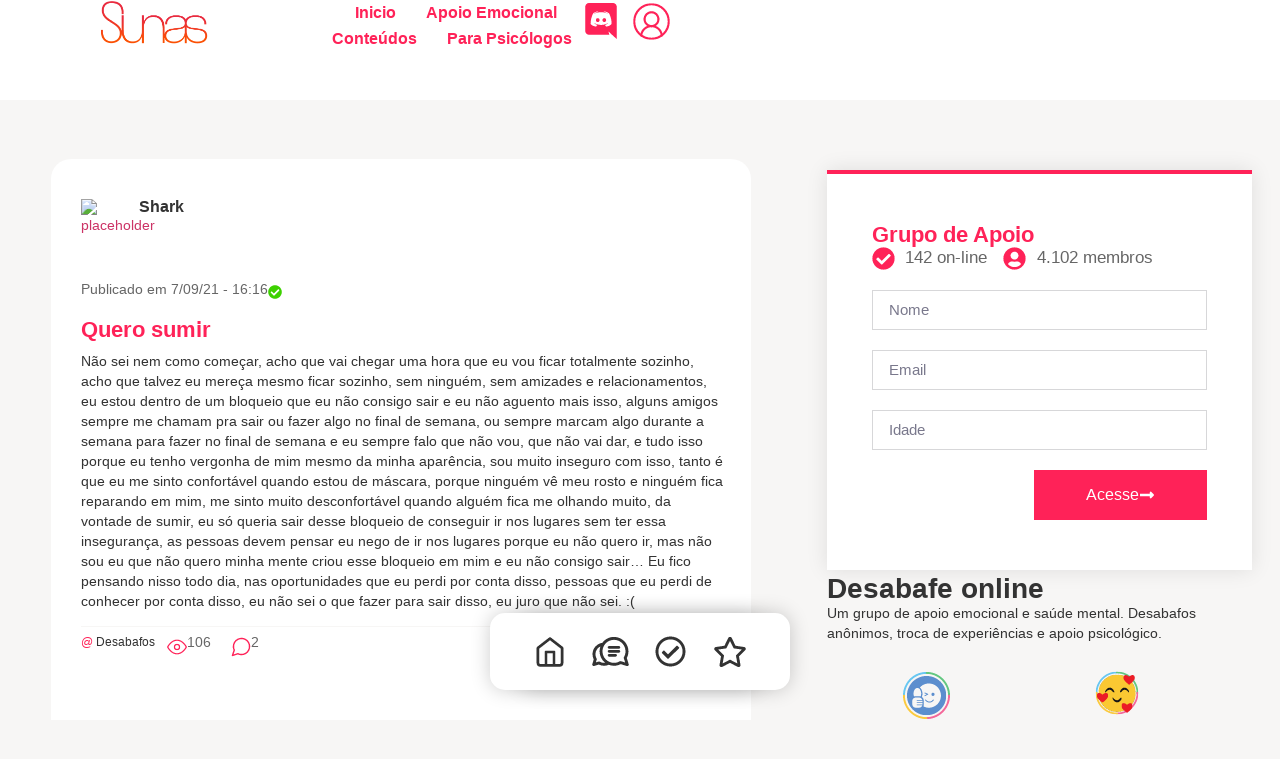

--- FILE ---
content_type: text/html; charset=UTF-8
request_url: https://www.sunas.com.br/comunidade/quero-sumir/
body_size: 69504
content:
<!doctype html>
<html dir="ltr" lang="pt-BR" prefix="og: https://ogp.me/ns#">
<head>
	<meta charset="UTF-8">
	<meta name="viewport" content="width=device-width, initial-scale=1">
	<link rel="profile" href="https://gmpg.org/xfn/11">
	<title>Quero sumir - Sunas</title>
	<style>img:is([sizes="auto" i], [sizes^="auto," i]) { contain-intrinsic-size: 3000px 1500px }</style>
	
		<!-- All in One SEO 4.8.1.1 - aioseo.com -->
	<meta name="robots" content="max-image-preview:large" />
	<meta name="author" content="Shark"/>
	<meta name="p:domain_verify" content="pinterest-site-verification=9341d6a316deee5d82c577e55ecfd088" />
	<link rel="canonical" href="https://www.sunas.com.br/comunidade/quero-sumir/" />
	<meta name="generator" content="All in One SEO (AIOSEO) 4.8.1.1" />
		<meta property="og:locale" content="pt_BR" />
		<meta property="og:site_name" content="Sunas - Terapia Online e Grupo de Apoio" />
		<meta property="og:type" content="article" />
		<meta property="og:title" content="Quero sumir - Sunas" />
		<meta property="og:url" content="https://www.sunas.com.br/comunidade/quero-sumir/" />
		<meta property="og:image" content="https://www.sunas.com.br/wp-content/uploads/2023/11/logo-sunas1_sem-fundo.png" />
		<meta property="og:image:secure_url" content="https://www.sunas.com.br/wp-content/uploads/2023/11/logo-sunas1_sem-fundo.png" />
		<meta property="og:image:width" content="420" />
		<meta property="og:image:height" content="171" />
		<meta property="article:published_time" content="2021-09-07T19:16:33+00:00" />
		<meta property="article:modified_time" content="2024-02-28T20:08:14+00:00" />
		<meta property="article:publisher" content="https://www.facebook.com/avidasunas/" />
		<meta name="twitter:card" content="summary_large_image" />
		<meta name="twitter:title" content="Quero sumir - Sunas" />
		<meta name="twitter:image" content="https://www.sunas.com.br/wp-content/uploads/2023/11/logo-sunas1_sem-fundo.png" />
		<script type="application/ld+json" class="aioseo-schema">
			{"@context":"https:\/\/schema.org","@graph":[{"@type":"BreadcrumbList","@id":"https:\/\/www.sunas.com.br\/comunidade\/quero-sumir\/#breadcrumblist","itemListElement":[{"@type":"ListItem","@id":"https:\/\/www.sunas.com.br\/#listItem","position":1,"name":"In\u00edcio","item":"https:\/\/www.sunas.com.br\/","nextItem":{"@type":"ListItem","@id":"https:\/\/www.sunas.com.br\/comunidade\/quero-sumir\/#listItem","name":"Quero sumir"}},{"@type":"ListItem","@id":"https:\/\/www.sunas.com.br\/comunidade\/quero-sumir\/#listItem","position":2,"name":"Quero sumir","previousItem":{"@type":"ListItem","@id":"https:\/\/www.sunas.com.br\/#listItem","name":"In\u00edcio"}}]},{"@type":"Organization","@id":"https:\/\/www.sunas.com.br\/#organization","name":"Sunas","description":"Terapia Online e Grupo de Apoio","url":"https:\/\/www.sunas.com.br\/","telephone":"+5511987381130","foundingDate":"2020-03-20","logo":{"@type":"ImageObject","url":"https:\/\/www.sunas.com.br\/wp-content\/uploads\/2022\/04\/logo-sunas1_sem-fundo.png","@id":"https:\/\/www.sunas.com.br\/comunidade\/quero-sumir\/#organizationLogo","width":420,"height":171},"image":{"@id":"https:\/\/www.sunas.com.br\/comunidade\/quero-sumir\/#organizationLogo"},"sameAs":["https:\/\/www.facebook.com\/avidasunas\/","https:\/\/www.instagram.com\/comunidade.sunas\/","https:\/\/br.pinterest.com\/comunidadesunas\/","https:\/\/www.youtube.com\/@comunidadesunas","https:\/\/www.linkedin.com\/company\/sunas\/"]},{"@type":"Person","@id":"https:\/\/www.sunas.com.br\/author\/shark\/#author","url":"https:\/\/www.sunas.com.br\/author\/shark\/","name":"Shark"},{"@type":"WebPage","@id":"https:\/\/www.sunas.com.br\/comunidade\/quero-sumir\/#webpage","url":"https:\/\/www.sunas.com.br\/comunidade\/quero-sumir\/","name":"Quero sumir - Sunas","inLanguage":"pt-BR","isPartOf":{"@id":"https:\/\/www.sunas.com.br\/#website"},"breadcrumb":{"@id":"https:\/\/www.sunas.com.br\/comunidade\/quero-sumir\/#breadcrumblist"},"author":{"@id":"https:\/\/www.sunas.com.br\/author\/shark\/#author"},"creator":{"@id":"https:\/\/www.sunas.com.br\/author\/shark\/#author"},"datePublished":"2021-09-07T16:16:33-03:00","dateModified":"2024-02-28T17:08:14-03:00"},{"@type":"WebSite","@id":"https:\/\/www.sunas.com.br\/#website","url":"https:\/\/www.sunas.com.br\/","name":"Sunas","alternateName":"Sunas","description":"Terapia Online e Grupo de Apoio","inLanguage":"pt-BR","publisher":{"@id":"https:\/\/www.sunas.com.br\/#organization"}}]}
		</script>
		<!-- All in One SEO -->

<link rel="alternate" type="application/rss+xml" title="Feed para Sunas &raquo;" href="https://www.sunas.com.br/feed/" />
<link rel="alternate" type="application/rss+xml" title="Feed de comentários para Sunas &raquo;" href="https://www.sunas.com.br/comments/feed/" />
<link rel="alternate" type="application/rss+xml" title="Feed de comentários para Sunas &raquo; Quero sumir" href="https://www.sunas.com.br/comunidade/quero-sumir/feed/" />
<script>
window._wpemojiSettings = {"baseUrl":"https:\/\/s.w.org\/images\/core\/emoji\/15.0.3\/72x72\/","ext":".png","svgUrl":"https:\/\/s.w.org\/images\/core\/emoji\/15.0.3\/svg\/","svgExt":".svg","source":{"concatemoji":"https:\/\/www.sunas.com.br\/wp-includes\/js\/wp-emoji-release.min.js?ver=6.7.4"}};
/*! This file is auto-generated */
!function(i,n){var o,s,e;function c(e){try{var t={supportTests:e,timestamp:(new Date).valueOf()};sessionStorage.setItem(o,JSON.stringify(t))}catch(e){}}function p(e,t,n){e.clearRect(0,0,e.canvas.width,e.canvas.height),e.fillText(t,0,0);var t=new Uint32Array(e.getImageData(0,0,e.canvas.width,e.canvas.height).data),r=(e.clearRect(0,0,e.canvas.width,e.canvas.height),e.fillText(n,0,0),new Uint32Array(e.getImageData(0,0,e.canvas.width,e.canvas.height).data));return t.every(function(e,t){return e===r[t]})}function u(e,t,n){switch(t){case"flag":return n(e,"\ud83c\udff3\ufe0f\u200d\u26a7\ufe0f","\ud83c\udff3\ufe0f\u200b\u26a7\ufe0f")?!1:!n(e,"\ud83c\uddfa\ud83c\uddf3","\ud83c\uddfa\u200b\ud83c\uddf3")&&!n(e,"\ud83c\udff4\udb40\udc67\udb40\udc62\udb40\udc65\udb40\udc6e\udb40\udc67\udb40\udc7f","\ud83c\udff4\u200b\udb40\udc67\u200b\udb40\udc62\u200b\udb40\udc65\u200b\udb40\udc6e\u200b\udb40\udc67\u200b\udb40\udc7f");case"emoji":return!n(e,"\ud83d\udc26\u200d\u2b1b","\ud83d\udc26\u200b\u2b1b")}return!1}function f(e,t,n){var r="undefined"!=typeof WorkerGlobalScope&&self instanceof WorkerGlobalScope?new OffscreenCanvas(300,150):i.createElement("canvas"),a=r.getContext("2d",{willReadFrequently:!0}),o=(a.textBaseline="top",a.font="600 32px Arial",{});return e.forEach(function(e){o[e]=t(a,e,n)}),o}function t(e){var t=i.createElement("script");t.src=e,t.defer=!0,i.head.appendChild(t)}"undefined"!=typeof Promise&&(o="wpEmojiSettingsSupports",s=["flag","emoji"],n.supports={everything:!0,everythingExceptFlag:!0},e=new Promise(function(e){i.addEventListener("DOMContentLoaded",e,{once:!0})}),new Promise(function(t){var n=function(){try{var e=JSON.parse(sessionStorage.getItem(o));if("object"==typeof e&&"number"==typeof e.timestamp&&(new Date).valueOf()<e.timestamp+604800&&"object"==typeof e.supportTests)return e.supportTests}catch(e){}return null}();if(!n){if("undefined"!=typeof Worker&&"undefined"!=typeof OffscreenCanvas&&"undefined"!=typeof URL&&URL.createObjectURL&&"undefined"!=typeof Blob)try{var e="postMessage("+f.toString()+"("+[JSON.stringify(s),u.toString(),p.toString()].join(",")+"));",r=new Blob([e],{type:"text/javascript"}),a=new Worker(URL.createObjectURL(r),{name:"wpTestEmojiSupports"});return void(a.onmessage=function(e){c(n=e.data),a.terminate(),t(n)})}catch(e){}c(n=f(s,u,p))}t(n)}).then(function(e){for(var t in e)n.supports[t]=e[t],n.supports.everything=n.supports.everything&&n.supports[t],"flag"!==t&&(n.supports.everythingExceptFlag=n.supports.everythingExceptFlag&&n.supports[t]);n.supports.everythingExceptFlag=n.supports.everythingExceptFlag&&!n.supports.flag,n.DOMReady=!1,n.readyCallback=function(){n.DOMReady=!0}}).then(function(){return e}).then(function(){var e;n.supports.everything||(n.readyCallback(),(e=n.source||{}).concatemoji?t(e.concatemoji):e.wpemoji&&e.twemoji&&(t(e.twemoji),t(e.wpemoji)))}))}((window,document),window._wpemojiSettings);
</script>
<link rel='stylesheet' id='dce-animations-css' href='https://www.sunas.com.br/wp-content/plugins/dynamic-content-for-elementor/assets/css/animations.css?ver=2.12.3' media='all' />
<style id='wp-emoji-styles-inline-css'>

	img.wp-smiley, img.emoji {
		display: inline !important;
		border: none !important;
		box-shadow: none !important;
		height: 1em !important;
		width: 1em !important;
		margin: 0 0.07em !important;
		vertical-align: -0.1em !important;
		background: none !important;
		padding: 0 !important;
	}
</style>
<link rel='stylesheet' id='wp-block-library-css' href='https://www.sunas.com.br/wp-includes/css/dist/block-library/style.min.css?ver=6.7.4' media='all' />
<style id='global-styles-inline-css'>
:root{--wp--preset--aspect-ratio--square: 1;--wp--preset--aspect-ratio--4-3: 4/3;--wp--preset--aspect-ratio--3-4: 3/4;--wp--preset--aspect-ratio--3-2: 3/2;--wp--preset--aspect-ratio--2-3: 2/3;--wp--preset--aspect-ratio--16-9: 16/9;--wp--preset--aspect-ratio--9-16: 9/16;--wp--preset--color--black: #000000;--wp--preset--color--cyan-bluish-gray: #abb8c3;--wp--preset--color--white: #ffffff;--wp--preset--color--pale-pink: #f78da7;--wp--preset--color--vivid-red: #cf2e2e;--wp--preset--color--luminous-vivid-orange: #ff6900;--wp--preset--color--luminous-vivid-amber: #fcb900;--wp--preset--color--light-green-cyan: #7bdcb5;--wp--preset--color--vivid-green-cyan: #00d084;--wp--preset--color--pale-cyan-blue: #8ed1fc;--wp--preset--color--vivid-cyan-blue: #0693e3;--wp--preset--color--vivid-purple: #9b51e0;--wp--preset--gradient--vivid-cyan-blue-to-vivid-purple: linear-gradient(135deg,rgba(6,147,227,1) 0%,rgb(155,81,224) 100%);--wp--preset--gradient--light-green-cyan-to-vivid-green-cyan: linear-gradient(135deg,rgb(122,220,180) 0%,rgb(0,208,130) 100%);--wp--preset--gradient--luminous-vivid-amber-to-luminous-vivid-orange: linear-gradient(135deg,rgba(252,185,0,1) 0%,rgba(255,105,0,1) 100%);--wp--preset--gradient--luminous-vivid-orange-to-vivid-red: linear-gradient(135deg,rgba(255,105,0,1) 0%,rgb(207,46,46) 100%);--wp--preset--gradient--very-light-gray-to-cyan-bluish-gray: linear-gradient(135deg,rgb(238,238,238) 0%,rgb(169,184,195) 100%);--wp--preset--gradient--cool-to-warm-spectrum: linear-gradient(135deg,rgb(74,234,220) 0%,rgb(151,120,209) 20%,rgb(207,42,186) 40%,rgb(238,44,130) 60%,rgb(251,105,98) 80%,rgb(254,248,76) 100%);--wp--preset--gradient--blush-light-purple: linear-gradient(135deg,rgb(255,206,236) 0%,rgb(152,150,240) 100%);--wp--preset--gradient--blush-bordeaux: linear-gradient(135deg,rgb(254,205,165) 0%,rgb(254,45,45) 50%,rgb(107,0,62) 100%);--wp--preset--gradient--luminous-dusk: linear-gradient(135deg,rgb(255,203,112) 0%,rgb(199,81,192) 50%,rgb(65,88,208) 100%);--wp--preset--gradient--pale-ocean: linear-gradient(135deg,rgb(255,245,203) 0%,rgb(182,227,212) 50%,rgb(51,167,181) 100%);--wp--preset--gradient--electric-grass: linear-gradient(135deg,rgb(202,248,128) 0%,rgb(113,206,126) 100%);--wp--preset--gradient--midnight: linear-gradient(135deg,rgb(2,3,129) 0%,rgb(40,116,252) 100%);--wp--preset--font-size--small: 13px;--wp--preset--font-size--medium: 20px;--wp--preset--font-size--large: 36px;--wp--preset--font-size--x-large: 42px;--wp--preset--spacing--20: 0.44rem;--wp--preset--spacing--30: 0.67rem;--wp--preset--spacing--40: 1rem;--wp--preset--spacing--50: 1.5rem;--wp--preset--spacing--60: 2.25rem;--wp--preset--spacing--70: 3.38rem;--wp--preset--spacing--80: 5.06rem;--wp--preset--shadow--natural: 6px 6px 9px rgba(0, 0, 0, 0.2);--wp--preset--shadow--deep: 12px 12px 50px rgba(0, 0, 0, 0.4);--wp--preset--shadow--sharp: 6px 6px 0px rgba(0, 0, 0, 0.2);--wp--preset--shadow--outlined: 6px 6px 0px -3px rgba(255, 255, 255, 1), 6px 6px rgba(0, 0, 0, 1);--wp--preset--shadow--crisp: 6px 6px 0px rgba(0, 0, 0, 1);}:root { --wp--style--global--content-size: 800px;--wp--style--global--wide-size: 1200px; }:where(body) { margin: 0; }.wp-site-blocks > .alignleft { float: left; margin-right: 2em; }.wp-site-blocks > .alignright { float: right; margin-left: 2em; }.wp-site-blocks > .aligncenter { justify-content: center; margin-left: auto; margin-right: auto; }:where(.wp-site-blocks) > * { margin-block-start: 24px; margin-block-end: 0; }:where(.wp-site-blocks) > :first-child { margin-block-start: 0; }:where(.wp-site-blocks) > :last-child { margin-block-end: 0; }:root { --wp--style--block-gap: 24px; }:root :where(.is-layout-flow) > :first-child{margin-block-start: 0;}:root :where(.is-layout-flow) > :last-child{margin-block-end: 0;}:root :where(.is-layout-flow) > *{margin-block-start: 24px;margin-block-end: 0;}:root :where(.is-layout-constrained) > :first-child{margin-block-start: 0;}:root :where(.is-layout-constrained) > :last-child{margin-block-end: 0;}:root :where(.is-layout-constrained) > *{margin-block-start: 24px;margin-block-end: 0;}:root :where(.is-layout-flex){gap: 24px;}:root :where(.is-layout-grid){gap: 24px;}.is-layout-flow > .alignleft{float: left;margin-inline-start: 0;margin-inline-end: 2em;}.is-layout-flow > .alignright{float: right;margin-inline-start: 2em;margin-inline-end: 0;}.is-layout-flow > .aligncenter{margin-left: auto !important;margin-right: auto !important;}.is-layout-constrained > .alignleft{float: left;margin-inline-start: 0;margin-inline-end: 2em;}.is-layout-constrained > .alignright{float: right;margin-inline-start: 2em;margin-inline-end: 0;}.is-layout-constrained > .aligncenter{margin-left: auto !important;margin-right: auto !important;}.is-layout-constrained > :where(:not(.alignleft):not(.alignright):not(.alignfull)){max-width: var(--wp--style--global--content-size);margin-left: auto !important;margin-right: auto !important;}.is-layout-constrained > .alignwide{max-width: var(--wp--style--global--wide-size);}body .is-layout-flex{display: flex;}.is-layout-flex{flex-wrap: wrap;align-items: center;}.is-layout-flex > :is(*, div){margin: 0;}body .is-layout-grid{display: grid;}.is-layout-grid > :is(*, div){margin: 0;}body{padding-top: 0px;padding-right: 0px;padding-bottom: 0px;padding-left: 0px;}a:where(:not(.wp-element-button)){text-decoration: underline;}:root :where(.wp-element-button, .wp-block-button__link){background-color: #32373c;border-width: 0;color: #fff;font-family: inherit;font-size: inherit;line-height: inherit;padding: calc(0.667em + 2px) calc(1.333em + 2px);text-decoration: none;}.has-black-color{color: var(--wp--preset--color--black) !important;}.has-cyan-bluish-gray-color{color: var(--wp--preset--color--cyan-bluish-gray) !important;}.has-white-color{color: var(--wp--preset--color--white) !important;}.has-pale-pink-color{color: var(--wp--preset--color--pale-pink) !important;}.has-vivid-red-color{color: var(--wp--preset--color--vivid-red) !important;}.has-luminous-vivid-orange-color{color: var(--wp--preset--color--luminous-vivid-orange) !important;}.has-luminous-vivid-amber-color{color: var(--wp--preset--color--luminous-vivid-amber) !important;}.has-light-green-cyan-color{color: var(--wp--preset--color--light-green-cyan) !important;}.has-vivid-green-cyan-color{color: var(--wp--preset--color--vivid-green-cyan) !important;}.has-pale-cyan-blue-color{color: var(--wp--preset--color--pale-cyan-blue) !important;}.has-vivid-cyan-blue-color{color: var(--wp--preset--color--vivid-cyan-blue) !important;}.has-vivid-purple-color{color: var(--wp--preset--color--vivid-purple) !important;}.has-black-background-color{background-color: var(--wp--preset--color--black) !important;}.has-cyan-bluish-gray-background-color{background-color: var(--wp--preset--color--cyan-bluish-gray) !important;}.has-white-background-color{background-color: var(--wp--preset--color--white) !important;}.has-pale-pink-background-color{background-color: var(--wp--preset--color--pale-pink) !important;}.has-vivid-red-background-color{background-color: var(--wp--preset--color--vivid-red) !important;}.has-luminous-vivid-orange-background-color{background-color: var(--wp--preset--color--luminous-vivid-orange) !important;}.has-luminous-vivid-amber-background-color{background-color: var(--wp--preset--color--luminous-vivid-amber) !important;}.has-light-green-cyan-background-color{background-color: var(--wp--preset--color--light-green-cyan) !important;}.has-vivid-green-cyan-background-color{background-color: var(--wp--preset--color--vivid-green-cyan) !important;}.has-pale-cyan-blue-background-color{background-color: var(--wp--preset--color--pale-cyan-blue) !important;}.has-vivid-cyan-blue-background-color{background-color: var(--wp--preset--color--vivid-cyan-blue) !important;}.has-vivid-purple-background-color{background-color: var(--wp--preset--color--vivid-purple) !important;}.has-black-border-color{border-color: var(--wp--preset--color--black) !important;}.has-cyan-bluish-gray-border-color{border-color: var(--wp--preset--color--cyan-bluish-gray) !important;}.has-white-border-color{border-color: var(--wp--preset--color--white) !important;}.has-pale-pink-border-color{border-color: var(--wp--preset--color--pale-pink) !important;}.has-vivid-red-border-color{border-color: var(--wp--preset--color--vivid-red) !important;}.has-luminous-vivid-orange-border-color{border-color: var(--wp--preset--color--luminous-vivid-orange) !important;}.has-luminous-vivid-amber-border-color{border-color: var(--wp--preset--color--luminous-vivid-amber) !important;}.has-light-green-cyan-border-color{border-color: var(--wp--preset--color--light-green-cyan) !important;}.has-vivid-green-cyan-border-color{border-color: var(--wp--preset--color--vivid-green-cyan) !important;}.has-pale-cyan-blue-border-color{border-color: var(--wp--preset--color--pale-cyan-blue) !important;}.has-vivid-cyan-blue-border-color{border-color: var(--wp--preset--color--vivid-cyan-blue) !important;}.has-vivid-purple-border-color{border-color: var(--wp--preset--color--vivid-purple) !important;}.has-vivid-cyan-blue-to-vivid-purple-gradient-background{background: var(--wp--preset--gradient--vivid-cyan-blue-to-vivid-purple) !important;}.has-light-green-cyan-to-vivid-green-cyan-gradient-background{background: var(--wp--preset--gradient--light-green-cyan-to-vivid-green-cyan) !important;}.has-luminous-vivid-amber-to-luminous-vivid-orange-gradient-background{background: var(--wp--preset--gradient--luminous-vivid-amber-to-luminous-vivid-orange) !important;}.has-luminous-vivid-orange-to-vivid-red-gradient-background{background: var(--wp--preset--gradient--luminous-vivid-orange-to-vivid-red) !important;}.has-very-light-gray-to-cyan-bluish-gray-gradient-background{background: var(--wp--preset--gradient--very-light-gray-to-cyan-bluish-gray) !important;}.has-cool-to-warm-spectrum-gradient-background{background: var(--wp--preset--gradient--cool-to-warm-spectrum) !important;}.has-blush-light-purple-gradient-background{background: var(--wp--preset--gradient--blush-light-purple) !important;}.has-blush-bordeaux-gradient-background{background: var(--wp--preset--gradient--blush-bordeaux) !important;}.has-luminous-dusk-gradient-background{background: var(--wp--preset--gradient--luminous-dusk) !important;}.has-pale-ocean-gradient-background{background: var(--wp--preset--gradient--pale-ocean) !important;}.has-electric-grass-gradient-background{background: var(--wp--preset--gradient--electric-grass) !important;}.has-midnight-gradient-background{background: var(--wp--preset--gradient--midnight) !important;}.has-small-font-size{font-size: var(--wp--preset--font-size--small) !important;}.has-medium-font-size{font-size: var(--wp--preset--font-size--medium) !important;}.has-large-font-size{font-size: var(--wp--preset--font-size--large) !important;}.has-x-large-font-size{font-size: var(--wp--preset--font-size--x-large) !important;}
:root :where(.wp-block-pullquote){font-size: 1.5em;line-height: 1.6;}
</style>
<link rel='stylesheet' id='hello-elementor-css' href='https://www.sunas.com.br/wp-content/themes/hello-elementor/style.min.css?ver=3.3.0' media='all' />
<link rel='stylesheet' id='hello-elementor-header-footer-css' href='https://www.sunas.com.br/wp-content/themes/hello-elementor/header-footer.min.css?ver=3.3.0' media='all' />
<link rel='stylesheet' id='elementor-frontend-css' href='https://www.sunas.com.br/wp-content/plugins/elementor/assets/css/frontend.min.css?ver=3.28.3' media='all' />
<link rel='stylesheet' id='elementor-post-19355-css' href='https://www.sunas.com.br/wp-content/uploads/elementor/css/post-19355.css?ver=1744230691' media='all' />
<link rel='stylesheet' id='dashicons-css' href='https://www.sunas.com.br/wp-includes/css/dashicons.min.css?ver=6.7.4' media='all' />
<link rel='stylesheet' id='elementor-pro-css' href='https://www.sunas.com.br/wp-content/plugins/elementor-pro/assets/css/frontend.min.css?ver=3.23.3' media='all' />
<link rel='stylesheet' id='jet-engine-frontend-css' href='https://www.sunas.com.br/wp-content/plugins/jet-engine/assets/css/frontend.css?ver=3.5.4' media='all' />
<link rel='stylesheet' id='font-awesome-5-all-css' href='https://www.sunas.com.br/wp-content/plugins/elementor/assets/lib/font-awesome/css/all.min.css?ver=3.28.3' media='all' />
<link rel='stylesheet' id='font-awesome-4-shim-css' href='https://www.sunas.com.br/wp-content/plugins/elementor/assets/lib/font-awesome/css/v4-shims.min.css?ver=3.28.3' media='all' />
<link rel='stylesheet' id='elementor-post-57605-css' href='https://www.sunas.com.br/wp-content/uploads/elementor/css/post-57605.css?ver=1744230691' media='all' />
<link rel='stylesheet' id='elementor-post-41504-css' href='https://www.sunas.com.br/wp-content/uploads/elementor/css/post-41504.css?ver=1744230784' media='all' />
<link rel='stylesheet' id='elementor-post-51921-css' href='https://www.sunas.com.br/wp-content/uploads/elementor/css/post-51921.css?ver=1744231022' media='all' />
<link rel='stylesheet' id='elementor-post-42482-css' href='https://www.sunas.com.br/wp-content/uploads/elementor/css/post-42482.css?ver=1744230691' media='all' />
<link rel='stylesheet' id='style-css' href='https://www.sunas.com.br/wp-content/themes/sunas/style.css?ver=6.7.4' media='all' />
<link rel='stylesheet' id='elementor-gf-local-poppins-css' href='https://www.sunas.com.br/wp-content/uploads/elementor/google-fonts/css/poppins.css?ver=1744213577' media='all' />
<link rel='stylesheet' id='elementor-gf-local-nunito-css' href='https://www.sunas.com.br/wp-content/uploads/elementor/google-fonts/css/nunito.css?ver=1744213581' media='all' />
<link rel='stylesheet' id='elementor-gf-local-sourcesanspro-css' href='https://www.sunas.com.br/wp-content/uploads/elementor/google-fonts/css/sourcesanspro.css?ver=1744213585' media='all' />
<link rel='stylesheet' id='elementor-gf-local-opensans-css' href='https://www.sunas.com.br/wp-content/uploads/elementor/google-fonts/css/opensans.css?ver=1744213820' media='all' />
<link rel='stylesheet' id='elementor-gf-local-montserrat-css' href='https://www.sunas.com.br/wp-content/uploads/elementor/google-fonts/css/montserrat.css?ver=1744213694' media='all' />
<script src="https://www.sunas.com.br/wp-includes/js/jquery/jquery.min.js?ver=3.7.1" id="jquery-core-js"></script>
<script src="https://www.sunas.com.br/wp-includes/js/jquery/jquery-migrate.min.js?ver=3.4.1" id="jquery-migrate-js"></script>
<script src="https://www.sunas.com.br/wp-content/plugins/elementor/assets/lib/font-awesome/js/v4-shims.min.js?ver=3.28.3" id="font-awesome-4-shim-js"></script>
<link rel="https://api.w.org/" href="https://www.sunas.com.br/wp-json/" /><link rel="alternate" title="JSON" type="application/json" href="https://www.sunas.com.br/wp-json/wp/v2/comunidade/18553" /><link rel="EditURI" type="application/rsd+xml" title="RSD" href="https://www.sunas.com.br/xmlrpc.php?rsd" />
<meta name="generator" content="WordPress 6.7.4" />
<link rel='shortlink' href='https://www.sunas.com.br/?p=18553' />
<link rel="alternate" title="oEmbed (JSON)" type="application/json+oembed" href="https://www.sunas.com.br/wp-json/oembed/1.0/embed?url=https%3A%2F%2Fwww.sunas.com.br%2Fcomunidade%2Fquero-sumir%2F" />
<link rel="alternate" title="oEmbed (XML)" type="text/xml+oembed" href="https://www.sunas.com.br/wp-json/oembed/1.0/embed?url=https%3A%2F%2Fwww.sunas.com.br%2Fcomunidade%2Fquero-sumir%2F&#038;format=xml" />
<!-- Google Tag Manager -->
<script>(function(w,d,s,l,i){w[l]=w[l]||[];w[l].push({'gtm.start':
new Date().getTime(),event:'gtm.js'});var f=d.getElementsByTagName(s)[0],
j=d.createElement(s),dl=l!='dataLayer'?'&l='+l:'';j.async=true;j.src=
'https://www.googletagmanager.com/gtm.js?id='+i+dl;f.parentNode.insertBefore(j,f);
})(window,document,'script','dataLayer','GTM-NGC8V3P');</script>
<!-- End Google Tag Manager -->

<!-- Pinterest -->
<meta name="p:domain_verify" content="9341d6a316deee5d82c577e55ecfd088"/>
<!-- Pinterest --><meta name="generator" content="Elementor 3.28.3; features: e_font_icon_svg, additional_custom_breakpoints, e_local_google_fonts; settings: css_print_method-external, google_font-enabled, font_display-auto">
<!-- Google Tag Manager -->
<script>(function(w,d,s,l,i){w[l]=w[l]||[];w[l].push({'gtm.start':
new Date().getTime(),event:'gtm.js'});var f=d.getElementsByTagName(s)[0],
j=d.createElement(s),dl=l!='dataLayer'?'&l='+l:'';j.async=true;j.src=
'https://www.googletagmanager.com/gtm.js?id='+i+dl;f.parentNode.insertBefore(j,f);
})(window,document,'script','dataLayer','GTM-T3D2SV8');</script>
<!-- End Google Tag Manager -->
			<style>
				.e-con.e-parent:nth-of-type(n+4):not(.e-lazyloaded):not(.e-no-lazyload),
				.e-con.e-parent:nth-of-type(n+4):not(.e-lazyloaded):not(.e-no-lazyload) * {
					background-image: none !important;
				}
				@media screen and (max-height: 1024px) {
					.e-con.e-parent:nth-of-type(n+3):not(.e-lazyloaded):not(.e-no-lazyload),
					.e-con.e-parent:nth-of-type(n+3):not(.e-lazyloaded):not(.e-no-lazyload) * {
						background-image: none !important;
					}
				}
				@media screen and (max-height: 640px) {
					.e-con.e-parent:nth-of-type(n+2):not(.e-lazyloaded):not(.e-no-lazyload),
					.e-con.e-parent:nth-of-type(n+2):not(.e-lazyloaded):not(.e-no-lazyload) * {
						background-image: none !important;
					}
				}
			</style>
						<meta name="theme-color" content="#F7F6F5">
			<link rel="icon" href="https://www.sunas.com.br/wp-content/uploads/2020/03/cropped-favicon-1-32x32.png" sizes="32x32" />
<link rel="icon" href="https://www.sunas.com.br/wp-content/uploads/2020/03/cropped-favicon-1-192x192.png" sizes="192x192" />
<link rel="apple-touch-icon" href="https://www.sunas.com.br/wp-content/uploads/2020/03/cropped-favicon-1-180x180.png" />
<meta name="msapplication-TileImage" content="https://www.sunas.com.br/wp-content/uploads/2020/03/cropped-favicon-1-270x270.png" />
		<style id="wp-custom-css">
			.news-block-four .inner-box .lower-content .inner-content {
	margin-top: 0px !important;
	
}

.news-block-four .inner-box .lower-content h3 {
	
	font-size: 20px!important;
}

acf-field acf-field-text acf-field--post-title is-required {
	
	display:none!important;
}

.at-chat .at-replay_msg textarea.at-share-emoji {
    margin-left: 50px;
}
.acf-basic-uploader .acf-button.button {
    background-color: #ff2258;
    color: #ffffff;
	font-weight: 400;
		border: 2px solid #ff2258;
    border-radius: 10px;
    padding: 10px 15px;
    margin-left: 20px;
	transition: all .5s;
}
.acf-basic-uploader .acf-button.button:hover {
    background-color: transparent;
    color: #ff2258;
}		</style>
		</head>
<body class="comunidade-template-default single single-comunidade postid-18553 wp-custom-logo wp-embed-responsive theme-default elementor-default elementor-kit-19355 elementor-page-51921">

<!-- Google Tag Manager (noscript) -->
<noscript><iframe src="https://www.googletagmanager.com/ns.html?id=GTM-NGC8V3P"
height="0" width="0" style="display:none;visibility:hidden"></iframe></noscript>
<!-- End Google Tag Manager (noscript) --><!-- Google Tag Manager (noscript) -->
<noscript><iframe src="https://www.googletagmanager.com/ns.html?id=GTM-T3D2SV8"
height="0" width="0" style="display:none;visibility:hidden"></iframe></noscript>
<!-- End Google Tag Manager (noscript) -->

<a class="skip-link screen-reader-text" href="#content">Ir para o conteúdo</a>

		<header data-elementor-type="header" data-elementor-id="57605" class="elementor elementor-57605 elementor-location-header" data-elementor-post-type="elementor_library">
			<div data-dce-background-color="#FFFFFF" class="elementor-element elementor-element-578a3d elementor-hidden-mobile e-flex e-con-boxed e-con e-parent" data-id="578a3d" data-element_type="container" data-settings="{&quot;background_background&quot;:&quot;classic&quot;,&quot;sticky&quot;:&quot;top&quot;,&quot;sticky_on&quot;:[&quot;desktop&quot;,&quot;tablet&quot;,&quot;mobile&quot;],&quot;sticky_offset&quot;:0,&quot;sticky_effects_offset&quot;:0}">
					<div class="e-con-inner">
		<div class="elementor-element elementor-element-3ea37285 e-con-full e-flex e-con e-child" data-id="3ea37285" data-element_type="container">
				<div class="elementor-element elementor-element-4179e6ed elementor-widget elementor-widget-theme-site-logo elementor-widget-image" data-id="4179e6ed" data-element_type="widget" data-widget_type="theme-site-logo.default">
				<div class="elementor-widget-container">
											<a href="https://www.sunas.com.br/">
			<img fetchpriority="high" width="420" height="171" src="https://www.sunas.com.br/wp-content/uploads/2023/11/logo-sunas1_sem-fundo.png" class="attachment-full size-full wp-image-40962" alt="" srcset="https://www.sunas.com.br/wp-content/uploads/2023/11/logo-sunas1_sem-fundo.png 420w, https://www.sunas.com.br/wp-content/uploads/2023/11/logo-sunas1_sem-fundo-350x143.png 350w" sizes="(max-width: 420px) 100vw, 420px" />				</a>
											</div>
				</div>
				<div class="elementor-element elementor-element-0032e30 elementor-nav-menu--stretch elementor-nav-menu__align-end elementor-nav-menu--dropdown-mobile elementor-nav-menu__text-align-aside elementor-nav-menu--toggle elementor-nav-menu--burger elementor-widget elementor-widget-nav-menu" data-id="0032e30" data-element_type="widget" data-settings="{&quot;full_width&quot;:&quot;stretch&quot;,&quot;layout&quot;:&quot;horizontal&quot;,&quot;submenu_icon&quot;:{&quot;value&quot;:&quot;&lt;svg class=\&quot;e-font-icon-svg e-fas-caret-down\&quot; viewBox=\&quot;0 0 320 512\&quot; xmlns=\&quot;http:\/\/www.w3.org\/2000\/svg\&quot;&gt;&lt;path d=\&quot;M31.3 192h257.3c17.8 0 26.7 21.5 14.1 34.1L174.1 354.8c-7.8 7.8-20.5 7.8-28.3 0L17.2 226.1C4.6 213.5 13.5 192 31.3 192z\&quot;&gt;&lt;\/path&gt;&lt;\/svg&gt;&quot;,&quot;library&quot;:&quot;fa-solid&quot;},&quot;toggle&quot;:&quot;burger&quot;}" data-widget_type="nav-menu.default">
				<div class="elementor-widget-container">
								<nav aria-label="Menu" class="elementor-nav-menu--main elementor-nav-menu__container elementor-nav-menu--layout-horizontal e--pointer-underline e--animation-fade">
				<ul id="menu-1-0032e30" class="elementor-nav-menu"><li class="menu-item menu-item-type-custom menu-item-object-custom menu-item-has-children menu-item-59111"><a href="#" class="elementor-item elementor-item-anchor">Inicio</a>
<ul class="sub-menu elementor-nav-menu--dropdown">
	<li class="menu-item menu-item-type-custom menu-item-object-custom menu-item-59120"><a href="https://psicologia.sunas.com.br/psicoterapia/" class="elementor-sub-item">Sobre Nós</a></li>
	<li class="menu-item menu-item-type-custom menu-item-object-custom menu-item-59121"><a href="https://psicologia.sunas.com.br/psicologo/" class="elementor-sub-item">Nossos Clínicos</a></li>
</ul>
</li>
<li class="menu-item menu-item-type-custom menu-item-object-custom menu-item-has-children menu-item-59110"><a href="#" class="elementor-item elementor-item-anchor">Apoio Emocional</a>
<ul class="sub-menu elementor-nav-menu--dropdown">
	<li class="menu-item menu-item-type-custom menu-item-object-custom menu-item-59161"><a href="https://psicologia.sunas.com.br/psicoterapia/" class="elementor-sub-item">Psicoterapia</a></li>
	<li class="menu-item menu-item-type-post_type menu-item-object-page menu-item-55526"><a href="https://www.sunas.com.br/desabafo-online/" class="elementor-sub-item">Grupo de apoio</a></li>
	<li class="menu-item menu-item-type-post_type menu-item-object-page menu-item-55525"><a href="https://www.sunas.com.br/comunidade/" class="elementor-sub-item">Desabafos</a></li>
	<li class="menu-item menu-item-type-custom menu-item-object-custom menu-item-59115"><a href="https://psicologia.sunas.com.br/programa-terapeutico/" class="elementor-sub-item">Programa Terapêutico</a></li>
	<li class="menu-item menu-item-type-custom menu-item-object-custom menu-item-59118"><a href="https://psicologia.sunas.com.br/acolhimento-de-urgencia/" class="elementor-sub-item">Acolhimento de urgência</a></li>
	<li class="menu-item menu-item-type-custom menu-item-object-custom menu-item-59119"><a href="https://psicologia.sunas.com.br/escrita-terapeutica/" class="elementor-sub-item">Escrita terapêutica</a></li>
</ul>
</li>
<li class="menu-item menu-item-type-custom menu-item-object-custom menu-item-has-children menu-item-59112"><a href="#" class="elementor-item elementor-item-anchor">Conteúdos</a>
<ul class="sub-menu elementor-nav-menu--dropdown">
	<li class="menu-item menu-item-type-post_type menu-item-object-page current_page_parent menu-item-59117"><a href="https://www.sunas.com.br/blog/" class="elementor-sub-item">Blog</a></li>
	<li class="menu-item menu-item-type-post_type menu-item-object-page menu-item-59116"><a href="https://www.sunas.com.br/conteudo/" class="elementor-sub-item">Artigos</a></li>
	<li class="menu-item menu-item-type-custom menu-item-object-custom menu-item-59123"><a href="https://psicologia.sunas.com.br/psicoeducacao/" class="elementor-sub-item">Psicoeducação</a></li>
</ul>
</li>
<li class="menu-item menu-item-type-custom menu-item-object-custom menu-item-has-children menu-item-59113"><a href="#" class="elementor-item elementor-item-anchor">Para Psicólogos</a>
<ul class="sub-menu elementor-nav-menu--dropdown">
	<li class="menu-item menu-item-type-custom menu-item-object-custom menu-item-59124"><a href="https://psicologia.sunas.com.br/parceiro/" class="elementor-sub-item">Seja parceiro</a></li>
</ul>
</li>
</ul>			</nav>
					<div class="elementor-menu-toggle" role="button" tabindex="0" aria-label="Menu Toggle" aria-expanded="false">
			<svg aria-hidden="true" role="presentation" class="elementor-menu-toggle__icon--open e-font-icon-svg e-eicon-menu-bar" viewBox="0 0 1000 1000" xmlns="http://www.w3.org/2000/svg"><path d="M104 333H896C929 333 958 304 958 271S929 208 896 208H104C71 208 42 237 42 271S71 333 104 333ZM104 583H896C929 583 958 554 958 521S929 458 896 458H104C71 458 42 487 42 521S71 583 104 583ZM104 833H896C929 833 958 804 958 771S929 708 896 708H104C71 708 42 737 42 771S71 833 104 833Z"></path></svg><svg aria-hidden="true" role="presentation" class="elementor-menu-toggle__icon--close e-font-icon-svg e-eicon-close" viewBox="0 0 1000 1000" xmlns="http://www.w3.org/2000/svg"><path d="M742 167L500 408 258 167C246 154 233 150 217 150 196 150 179 158 167 167 154 179 150 196 150 212 150 229 154 242 171 254L408 500 167 742C138 771 138 800 167 829 196 858 225 858 254 829L496 587 738 829C750 842 767 846 783 846 800 846 817 842 829 829 842 817 846 804 846 783 846 767 842 750 829 737L588 500 833 258C863 229 863 200 833 171 804 137 775 137 742 167Z"></path></svg>			<span class="elementor-screen-only">Menu</span>
		</div>
					<nav class="elementor-nav-menu--dropdown elementor-nav-menu__container" aria-hidden="true">
				<ul id="menu-2-0032e30" class="elementor-nav-menu"><li class="menu-item menu-item-type-custom menu-item-object-custom menu-item-has-children menu-item-59111"><a href="#" class="elementor-item elementor-item-anchor" tabindex="-1">Inicio</a>
<ul class="sub-menu elementor-nav-menu--dropdown">
	<li class="menu-item menu-item-type-custom menu-item-object-custom menu-item-59120"><a href="https://psicologia.sunas.com.br/psicoterapia/" class="elementor-sub-item" tabindex="-1">Sobre Nós</a></li>
	<li class="menu-item menu-item-type-custom menu-item-object-custom menu-item-59121"><a href="https://psicologia.sunas.com.br/psicologo/" class="elementor-sub-item" tabindex="-1">Nossos Clínicos</a></li>
</ul>
</li>
<li class="menu-item menu-item-type-custom menu-item-object-custom menu-item-has-children menu-item-59110"><a href="#" class="elementor-item elementor-item-anchor" tabindex="-1">Apoio Emocional</a>
<ul class="sub-menu elementor-nav-menu--dropdown">
	<li class="menu-item menu-item-type-custom menu-item-object-custom menu-item-59161"><a href="https://psicologia.sunas.com.br/psicoterapia/" class="elementor-sub-item" tabindex="-1">Psicoterapia</a></li>
	<li class="menu-item menu-item-type-post_type menu-item-object-page menu-item-55526"><a href="https://www.sunas.com.br/desabafo-online/" class="elementor-sub-item" tabindex="-1">Grupo de apoio</a></li>
	<li class="menu-item menu-item-type-post_type menu-item-object-page menu-item-55525"><a href="https://www.sunas.com.br/comunidade/" class="elementor-sub-item" tabindex="-1">Desabafos</a></li>
	<li class="menu-item menu-item-type-custom menu-item-object-custom menu-item-59115"><a href="https://psicologia.sunas.com.br/programa-terapeutico/" class="elementor-sub-item" tabindex="-1">Programa Terapêutico</a></li>
	<li class="menu-item menu-item-type-custom menu-item-object-custom menu-item-59118"><a href="https://psicologia.sunas.com.br/acolhimento-de-urgencia/" class="elementor-sub-item" tabindex="-1">Acolhimento de urgência</a></li>
	<li class="menu-item menu-item-type-custom menu-item-object-custom menu-item-59119"><a href="https://psicologia.sunas.com.br/escrita-terapeutica/" class="elementor-sub-item" tabindex="-1">Escrita terapêutica</a></li>
</ul>
</li>
<li class="menu-item menu-item-type-custom menu-item-object-custom menu-item-has-children menu-item-59112"><a href="#" class="elementor-item elementor-item-anchor" tabindex="-1">Conteúdos</a>
<ul class="sub-menu elementor-nav-menu--dropdown">
	<li class="menu-item menu-item-type-post_type menu-item-object-page current_page_parent menu-item-59117"><a href="https://www.sunas.com.br/blog/" class="elementor-sub-item" tabindex="-1">Blog</a></li>
	<li class="menu-item menu-item-type-post_type menu-item-object-page menu-item-59116"><a href="https://www.sunas.com.br/conteudo/" class="elementor-sub-item" tabindex="-1">Artigos</a></li>
	<li class="menu-item menu-item-type-custom menu-item-object-custom menu-item-59123"><a href="https://psicologia.sunas.com.br/psicoeducacao/" class="elementor-sub-item" tabindex="-1">Psicoeducação</a></li>
</ul>
</li>
<li class="menu-item menu-item-type-custom menu-item-object-custom menu-item-has-children menu-item-59113"><a href="#" class="elementor-item elementor-item-anchor" tabindex="-1">Para Psicólogos</a>
<ul class="sub-menu elementor-nav-menu--dropdown">
	<li class="menu-item menu-item-type-custom menu-item-object-custom menu-item-59124"><a href="https://psicologia.sunas.com.br/parceiro/" class="elementor-sub-item" tabindex="-1">Seja parceiro</a></li>
</ul>
</li>
</ul>			</nav>
						</div>
				</div>
				</div>
		<div class="elementor-element elementor-element-260356a9 e-con-full e-flex e-con e-child" data-id="260356a9" data-element_type="container">
				<div class="elementor-element elementor-element-63a2f003 dce_masking-none elementor-widget elementor-widget-image" data-id="63a2f003" data-element_type="widget" data-widget_type="image.default">
				<div class="elementor-widget-container">
																<a href="https://www.sunas.com.br/comunidade">
							<img src="https://sunascommunity.com/wp-content/uploads/2025/03/cropped-favicon-1.png" title="" alt="" loading="lazy" />								</a>
															</div>
				</div>
				<div class="elementor-element elementor-element-6e77005a elementor-icon-list--layout-inline elementor-align-left elementor-list-item-link-full_width elementor-widget elementor-widget-icon-list" data-id="6e77005a" data-element_type="widget" data-widget_type="icon-list.default">
				<div class="elementor-widget-container">
							<ul class="elementor-icon-list-items elementor-inline-items">
							<li class="elementor-icon-list-item elementor-inline-item">
											<a href="https://www.sunas.com.br/desabafo-online/">

												<span class="elementor-icon-list-icon">
							<svg aria-hidden="true" class="e-font-icon-svg e-fab-discord" viewBox="0 0 448 512" xmlns="http://www.w3.org/2000/svg"><path d="M297.216 243.2c0 15.616-11.52 28.416-26.112 28.416-14.336 0-26.112-12.8-26.112-28.416s11.52-28.416 26.112-28.416c14.592 0 26.112 12.8 26.112 28.416zm-119.552-28.416c-14.592 0-26.112 12.8-26.112 28.416s11.776 28.416 26.112 28.416c14.592 0 26.112-12.8 26.112-28.416.256-15.616-11.52-28.416-26.112-28.416zM448 52.736V512c-64.494-56.994-43.868-38.128-118.784-107.776l13.568 47.36H52.48C23.552 451.584 0 428.032 0 398.848V52.736C0 23.552 23.552 0 52.48 0h343.04C424.448 0 448 23.552 448 52.736zm-72.96 242.688c0-82.432-36.864-149.248-36.864-149.248-36.864-27.648-71.936-26.88-71.936-26.88l-3.584 4.096c43.52 13.312 63.744 32.512 63.744 32.512-60.811-33.329-132.244-33.335-191.232-7.424-9.472 4.352-15.104 7.424-15.104 7.424s21.248-20.224 67.328-33.536l-2.56-3.072s-35.072-.768-71.936 26.88c0 0-36.864 66.816-36.864 149.248 0 0 21.504 37.12 78.08 38.912 0 0 9.472-11.52 17.152-21.248-32.512-9.728-44.8-30.208-44.8-30.208 3.766 2.636 9.976 6.053 10.496 6.4 43.21 24.198 104.588 32.126 159.744 8.96 8.96-3.328 18.944-8.192 29.44-15.104 0 0-12.8 20.992-46.336 30.464 7.68 9.728 16.896 20.736 16.896 20.736 56.576-1.792 78.336-38.912 78.336-38.912z"></path></svg>						</span>
										<span class="elementor-icon-list-text"></span>
											</a>
									</li>
						</ul>
						</div>
				</div>
				<div class="elementor-element elementor-element-c47c00b elementor-icon-list--layout-inline elementor-align-left elementor-list-item-link-full_width elementor-widget elementor-widget-icon-list" data-id="c47c00b" data-element_type="widget" data-widget_type="icon-list.default">
				<div class="elementor-widget-container">
							<ul class="elementor-icon-list-items elementor-inline-items">
							<li class="elementor-icon-list-item elementor-inline-item">
											<a href="#elementor-action%3Aaction%3Dpopup%3Aopen%26settings%3DeyJpZCI6IjQyNDgyIiwidG9nZ2xlIjpmYWxzZX0%3D" target="_blank">

												<span class="elementor-icon-list-icon">
							<svg xmlns="http://www.w3.org/2000/svg" xmlns:xlink="http://www.w3.org/1999/xlink" id="Layer_1" viewBox="0 0 512 512"><defs><style>.cls-1,.cls-2{stroke-width:0px;}.cls-2{fill:none;}.cls-3{clip-path:url(#clippath);}</style><clipPath id="clippath"><rect class="cls-2" x="1.88" y="1.88" width="508.25" height="508.25"></rect></clipPath></defs><g id="g360"><g id="g362"><g class="cls-3"><g id="g364"><g id="g370"><g id="path372"><path class="cls-1" d="m256,510.12c-67.88,0-131.7-26.43-179.69-74.43C28.31,387.7,1.88,323.88,1.88,256S28.31,124.3,76.31,76.31C124.3,28.31,188.12,1.88,256,1.88s131.7,26.43,179.69,74.43c48,48,74.43,111.81,74.43,179.69s-26.43,131.7-74.43,179.69c-48,48-111.81,74.43-179.69,74.43Zm0-478.47c-123.7,0-224.34,100.64-224.34,224.34s100.64,224.34,224.34,224.34,224.34-100.64,224.34-224.34S379.7,31.66,256,31.66Z"></path></g></g><g id="g374"><g id="path376"><path class="cls-1" d="m256,334.69c-60.98,0-110.58-49.61-110.58-110.58s49.61-110.58,110.58-110.58,110.58,49.61,110.58,110.58-49.61,110.58-110.58,110.58Zm0-191.39c-44.56,0-80.8,36.25-80.8,80.8s36.25,80.8,80.8,80.8,80.8-36.25,80.8-80.8-36.25-80.8-80.8-80.8Z"></path></g></g><g id="g378"><g id="path380"><path class="cls-1" d="m398.71,462.9c-7.52,0-13.98-5.68-14.79-13.32-6.95-65.5-61.95-114.9-127.92-114.9s-120.97,49.39-127.93,114.89c-.87,8.18-8.21,14.11-16.38,13.23-8.18-.87-14.1-8.2-13.23-16.38,4.11-38.67,22.31-74.4,51.27-100.6,29.17-26.39,66.91-40.93,106.28-40.93s77.11,14.54,106.28,40.93c28.95,26.2,47.16,61.93,51.26,100.6.87,8.18-5.06,15.51-13.23,16.38-.53.06-1.07.08-1.59.08Z"></path></g></g></g></g></g></g></svg>						</span>
										<span class="elementor-icon-list-text"></span>
											</a>
									</li>
						</ul>
						</div>
				</div>
				<div class="elementor-element elementor-element-79c50f99 elementor-hidden-desktop elementor-widget elementor-widget-button" data-id="79c50f99" data-element_type="widget" data-widget_type="button.default">
				<div class="elementor-widget-container">
									<div class="elementor-button-wrapper">
					<a class="elementor-button elementor-button-link elementor-size-sm" href="https://sunascommunity.com/loja/">
						<span class="elementor-button-content-wrapper">
									<span class="elementor-button-text">Comprar</span>
					</span>
					</a>
				</div>
								</div>
				</div>
				<div class="elementor-element elementor-element-7ba94c35 elementor-icon-list--layout-traditional elementor-list-item-link-full_width elementor-widget elementor-widget-icon-list" data-id="7ba94c35" data-element_type="widget" data-widget_type="icon-list.default">
				<div class="elementor-widget-container">
							<ul class="elementor-icon-list-items">
							<li class="elementor-icon-list-item">
											<a href="https://sunascommunity.com/minha-conta/">

												<span class="elementor-icon-list-icon">
													</span>
										<span class="elementor-icon-list-text"></span>
											</a>
									</li>
						</ul>
						</div>
				</div>
				</div>
					</div>
				</div>
		<div data-dce-background-color="#FFFFFF" class="elementor-element elementor-element-f428bdc elementor-hidden-desktop elementor-hidden-tablet e-flex e-con-boxed e-con e-parent" data-id="f428bdc" data-element_type="container" data-settings="{&quot;background_background&quot;:&quot;classic&quot;,&quot;sticky&quot;:&quot;top&quot;,&quot;sticky_on&quot;:[&quot;desktop&quot;,&quot;tablet&quot;,&quot;mobile&quot;],&quot;sticky_offset&quot;:0,&quot;sticky_effects_offset&quot;:0}">
					<div class="e-con-inner">
		<div class="elementor-element elementor-element-c9fb330 e-con-full e-flex e-con e-child" data-id="c9fb330" data-element_type="container">
				<div class="elementor-element elementor-element-312fe2d elementor-nav-menu--stretch elementor-nav-menu__align-end elementor-nav-menu--dropdown-mobile elementor-nav-menu__text-align-aside elementor-nav-menu--toggle elementor-nav-menu--burger elementor-widget elementor-widget-nav-menu" data-id="312fe2d" data-element_type="widget" data-settings="{&quot;full_width&quot;:&quot;stretch&quot;,&quot;layout&quot;:&quot;horizontal&quot;,&quot;submenu_icon&quot;:{&quot;value&quot;:&quot;&lt;svg class=\&quot;e-font-icon-svg e-fas-caret-down\&quot; viewBox=\&quot;0 0 320 512\&quot; xmlns=\&quot;http:\/\/www.w3.org\/2000\/svg\&quot;&gt;&lt;path d=\&quot;M31.3 192h257.3c17.8 0 26.7 21.5 14.1 34.1L174.1 354.8c-7.8 7.8-20.5 7.8-28.3 0L17.2 226.1C4.6 213.5 13.5 192 31.3 192z\&quot;&gt;&lt;\/path&gt;&lt;\/svg&gt;&quot;,&quot;library&quot;:&quot;fa-solid&quot;},&quot;toggle&quot;:&quot;burger&quot;}" data-widget_type="nav-menu.default">
				<div class="elementor-widget-container">
								<nav aria-label="Menu" class="elementor-nav-menu--main elementor-nav-menu__container elementor-nav-menu--layout-horizontal e--pointer-underline e--animation-fade">
				<ul id="menu-1-312fe2d" class="elementor-nav-menu"><li class="menu-item menu-item-type-custom menu-item-object-custom menu-item-has-children menu-item-59111"><a href="#" class="elementor-item elementor-item-anchor">Inicio</a>
<ul class="sub-menu elementor-nav-menu--dropdown">
	<li class="menu-item menu-item-type-custom menu-item-object-custom menu-item-59120"><a href="https://psicologia.sunas.com.br/psicoterapia/" class="elementor-sub-item">Sobre Nós</a></li>
	<li class="menu-item menu-item-type-custom menu-item-object-custom menu-item-59121"><a href="https://psicologia.sunas.com.br/psicologo/" class="elementor-sub-item">Nossos Clínicos</a></li>
</ul>
</li>
<li class="menu-item menu-item-type-custom menu-item-object-custom menu-item-has-children menu-item-59110"><a href="#" class="elementor-item elementor-item-anchor">Apoio Emocional</a>
<ul class="sub-menu elementor-nav-menu--dropdown">
	<li class="menu-item menu-item-type-custom menu-item-object-custom menu-item-59161"><a href="https://psicologia.sunas.com.br/psicoterapia/" class="elementor-sub-item">Psicoterapia</a></li>
	<li class="menu-item menu-item-type-post_type menu-item-object-page menu-item-55526"><a href="https://www.sunas.com.br/desabafo-online/" class="elementor-sub-item">Grupo de apoio</a></li>
	<li class="menu-item menu-item-type-post_type menu-item-object-page menu-item-55525"><a href="https://www.sunas.com.br/comunidade/" class="elementor-sub-item">Desabafos</a></li>
	<li class="menu-item menu-item-type-custom menu-item-object-custom menu-item-59115"><a href="https://psicologia.sunas.com.br/programa-terapeutico/" class="elementor-sub-item">Programa Terapêutico</a></li>
	<li class="menu-item menu-item-type-custom menu-item-object-custom menu-item-59118"><a href="https://psicologia.sunas.com.br/acolhimento-de-urgencia/" class="elementor-sub-item">Acolhimento de urgência</a></li>
	<li class="menu-item menu-item-type-custom menu-item-object-custom menu-item-59119"><a href="https://psicologia.sunas.com.br/escrita-terapeutica/" class="elementor-sub-item">Escrita terapêutica</a></li>
</ul>
</li>
<li class="menu-item menu-item-type-custom menu-item-object-custom menu-item-has-children menu-item-59112"><a href="#" class="elementor-item elementor-item-anchor">Conteúdos</a>
<ul class="sub-menu elementor-nav-menu--dropdown">
	<li class="menu-item menu-item-type-post_type menu-item-object-page current_page_parent menu-item-59117"><a href="https://www.sunas.com.br/blog/" class="elementor-sub-item">Blog</a></li>
	<li class="menu-item menu-item-type-post_type menu-item-object-page menu-item-59116"><a href="https://www.sunas.com.br/conteudo/" class="elementor-sub-item">Artigos</a></li>
	<li class="menu-item menu-item-type-custom menu-item-object-custom menu-item-59123"><a href="https://psicologia.sunas.com.br/psicoeducacao/" class="elementor-sub-item">Psicoeducação</a></li>
</ul>
</li>
<li class="menu-item menu-item-type-custom menu-item-object-custom menu-item-has-children menu-item-59113"><a href="#" class="elementor-item elementor-item-anchor">Para Psicólogos</a>
<ul class="sub-menu elementor-nav-menu--dropdown">
	<li class="menu-item menu-item-type-custom menu-item-object-custom menu-item-59124"><a href="https://psicologia.sunas.com.br/parceiro/" class="elementor-sub-item">Seja parceiro</a></li>
</ul>
</li>
</ul>			</nav>
					<div class="elementor-menu-toggle" role="button" tabindex="0" aria-label="Menu Toggle" aria-expanded="false">
			<svg aria-hidden="true" role="presentation" class="elementor-menu-toggle__icon--open e-font-icon-svg e-eicon-menu-bar" viewBox="0 0 1000 1000" xmlns="http://www.w3.org/2000/svg"><path d="M104 333H896C929 333 958 304 958 271S929 208 896 208H104C71 208 42 237 42 271S71 333 104 333ZM104 583H896C929 583 958 554 958 521S929 458 896 458H104C71 458 42 487 42 521S71 583 104 583ZM104 833H896C929 833 958 804 958 771S929 708 896 708H104C71 708 42 737 42 771S71 833 104 833Z"></path></svg><svg aria-hidden="true" role="presentation" class="elementor-menu-toggle__icon--close e-font-icon-svg e-eicon-close" viewBox="0 0 1000 1000" xmlns="http://www.w3.org/2000/svg"><path d="M742 167L500 408 258 167C246 154 233 150 217 150 196 150 179 158 167 167 154 179 150 196 150 212 150 229 154 242 171 254L408 500 167 742C138 771 138 800 167 829 196 858 225 858 254 829L496 587 738 829C750 842 767 846 783 846 800 846 817 842 829 829 842 817 846 804 846 783 846 767 842 750 829 737L588 500 833 258C863 229 863 200 833 171 804 137 775 137 742 167Z"></path></svg>			<span class="elementor-screen-only">Menu</span>
		</div>
					<nav class="elementor-nav-menu--dropdown elementor-nav-menu__container" aria-hidden="true">
				<ul id="menu-2-312fe2d" class="elementor-nav-menu"><li class="menu-item menu-item-type-custom menu-item-object-custom menu-item-has-children menu-item-59111"><a href="#" class="elementor-item elementor-item-anchor" tabindex="-1">Inicio</a>
<ul class="sub-menu elementor-nav-menu--dropdown">
	<li class="menu-item menu-item-type-custom menu-item-object-custom menu-item-59120"><a href="https://psicologia.sunas.com.br/psicoterapia/" class="elementor-sub-item" tabindex="-1">Sobre Nós</a></li>
	<li class="menu-item menu-item-type-custom menu-item-object-custom menu-item-59121"><a href="https://psicologia.sunas.com.br/psicologo/" class="elementor-sub-item" tabindex="-1">Nossos Clínicos</a></li>
</ul>
</li>
<li class="menu-item menu-item-type-custom menu-item-object-custom menu-item-has-children menu-item-59110"><a href="#" class="elementor-item elementor-item-anchor" tabindex="-1">Apoio Emocional</a>
<ul class="sub-menu elementor-nav-menu--dropdown">
	<li class="menu-item menu-item-type-custom menu-item-object-custom menu-item-59161"><a href="https://psicologia.sunas.com.br/psicoterapia/" class="elementor-sub-item" tabindex="-1">Psicoterapia</a></li>
	<li class="menu-item menu-item-type-post_type menu-item-object-page menu-item-55526"><a href="https://www.sunas.com.br/desabafo-online/" class="elementor-sub-item" tabindex="-1">Grupo de apoio</a></li>
	<li class="menu-item menu-item-type-post_type menu-item-object-page menu-item-55525"><a href="https://www.sunas.com.br/comunidade/" class="elementor-sub-item" tabindex="-1">Desabafos</a></li>
	<li class="menu-item menu-item-type-custom menu-item-object-custom menu-item-59115"><a href="https://psicologia.sunas.com.br/programa-terapeutico/" class="elementor-sub-item" tabindex="-1">Programa Terapêutico</a></li>
	<li class="menu-item menu-item-type-custom menu-item-object-custom menu-item-59118"><a href="https://psicologia.sunas.com.br/acolhimento-de-urgencia/" class="elementor-sub-item" tabindex="-1">Acolhimento de urgência</a></li>
	<li class="menu-item menu-item-type-custom menu-item-object-custom menu-item-59119"><a href="https://psicologia.sunas.com.br/escrita-terapeutica/" class="elementor-sub-item" tabindex="-1">Escrita terapêutica</a></li>
</ul>
</li>
<li class="menu-item menu-item-type-custom menu-item-object-custom menu-item-has-children menu-item-59112"><a href="#" class="elementor-item elementor-item-anchor" tabindex="-1">Conteúdos</a>
<ul class="sub-menu elementor-nav-menu--dropdown">
	<li class="menu-item menu-item-type-post_type menu-item-object-page current_page_parent menu-item-59117"><a href="https://www.sunas.com.br/blog/" class="elementor-sub-item" tabindex="-1">Blog</a></li>
	<li class="menu-item menu-item-type-post_type menu-item-object-page menu-item-59116"><a href="https://www.sunas.com.br/conteudo/" class="elementor-sub-item" tabindex="-1">Artigos</a></li>
	<li class="menu-item menu-item-type-custom menu-item-object-custom menu-item-59123"><a href="https://psicologia.sunas.com.br/psicoeducacao/" class="elementor-sub-item" tabindex="-1">Psicoeducação</a></li>
</ul>
</li>
<li class="menu-item menu-item-type-custom menu-item-object-custom menu-item-has-children menu-item-59113"><a href="#" class="elementor-item elementor-item-anchor" tabindex="-1">Para Psicólogos</a>
<ul class="sub-menu elementor-nav-menu--dropdown">
	<li class="menu-item menu-item-type-custom menu-item-object-custom menu-item-59124"><a href="https://psicologia.sunas.com.br/parceiro/" class="elementor-sub-item" tabindex="-1">Seja parceiro</a></li>
</ul>
</li>
</ul>			</nav>
						</div>
				</div>
				</div>
		<div class="elementor-element elementor-element-b53ce58 e-con-full e-flex e-con e-child" data-id="b53ce58" data-element_type="container">
				<div class="elementor-element elementor-element-eaae515 elementor-widget elementor-widget-theme-site-logo elementor-widget-image" data-id="eaae515" data-element_type="widget" data-widget_type="theme-site-logo.default">
				<div class="elementor-widget-container">
											<a href="https://www.sunas.com.br">
			<img fetchpriority="high" width="420" height="171" src="https://www.sunas.com.br/wp-content/uploads/2023/11/logo-sunas1_sem-fundo.png" class="attachment-full size-full wp-image-40962" alt="" srcset="https://www.sunas.com.br/wp-content/uploads/2023/11/logo-sunas1_sem-fundo.png 420w, https://www.sunas.com.br/wp-content/uploads/2023/11/logo-sunas1_sem-fundo-350x143.png 350w" sizes="(max-width: 420px) 100vw, 420px" />				</a>
											</div>
				</div>
				</div>
		<div class="elementor-element elementor-element-75ba1a9 e-con-full e-flex e-con e-child" data-id="75ba1a9" data-element_type="container">
				<div class="elementor-element elementor-element-374d25f dce_masking-none elementor-widget elementor-widget-image" data-id="374d25f" data-element_type="widget" data-widget_type="image.default">
				<div class="elementor-widget-container">
																<a href="https://www.sunas.com.br/comunidade">
							<img src="https://sunascommunity.com/wp-content/uploads/2025/03/cropped-favicon-1.png" title="" alt="" loading="lazy" />								</a>
															</div>
				</div>
				</div>
		<div class="elementor-element elementor-element-8673984 e-con-full e-flex e-con e-child" data-id="8673984" data-element_type="container">
				<div class="elementor-element elementor-element-3424a5f elementor-icon-list--layout-inline elementor-align-center elementor-list-item-link-full_width elementor-widget elementor-widget-icon-list" data-id="3424a5f" data-element_type="widget" data-widget_type="icon-list.default">
				<div class="elementor-widget-container">
							<ul class="elementor-icon-list-items elementor-inline-items">
							<li class="elementor-icon-list-item elementor-inline-item">
											<a href="https://www.sunas.com.br/desabafo-online/">

												<span class="elementor-icon-list-icon">
							<svg aria-hidden="true" class="e-font-icon-svg e-fab-discord" viewBox="0 0 448 512" xmlns="http://www.w3.org/2000/svg"><path d="M297.216 243.2c0 15.616-11.52 28.416-26.112 28.416-14.336 0-26.112-12.8-26.112-28.416s11.52-28.416 26.112-28.416c14.592 0 26.112 12.8 26.112 28.416zm-119.552-28.416c-14.592 0-26.112 12.8-26.112 28.416s11.776 28.416 26.112 28.416c14.592 0 26.112-12.8 26.112-28.416.256-15.616-11.52-28.416-26.112-28.416zM448 52.736V512c-64.494-56.994-43.868-38.128-118.784-107.776l13.568 47.36H52.48C23.552 451.584 0 428.032 0 398.848V52.736C0 23.552 23.552 0 52.48 0h343.04C424.448 0 448 23.552 448 52.736zm-72.96 242.688c0-82.432-36.864-149.248-36.864-149.248-36.864-27.648-71.936-26.88-71.936-26.88l-3.584 4.096c43.52 13.312 63.744 32.512 63.744 32.512-60.811-33.329-132.244-33.335-191.232-7.424-9.472 4.352-15.104 7.424-15.104 7.424s21.248-20.224 67.328-33.536l-2.56-3.072s-35.072-.768-71.936 26.88c0 0-36.864 66.816-36.864 149.248 0 0 21.504 37.12 78.08 38.912 0 0 9.472-11.52 17.152-21.248-32.512-9.728-44.8-30.208-44.8-30.208 3.766 2.636 9.976 6.053 10.496 6.4 43.21 24.198 104.588 32.126 159.744 8.96 8.96-3.328 18.944-8.192 29.44-15.104 0 0-12.8 20.992-46.336 30.464 7.68 9.728 16.896 20.736 16.896 20.736 56.576-1.792 78.336-38.912 78.336-38.912z"></path></svg>						</span>
										<span class="elementor-icon-list-text"></span>
											</a>
									</li>
						</ul>
						</div>
				</div>
				</div>
		<div class="elementor-element elementor-element-084403d e-con-full e-flex e-con e-child" data-id="084403d" data-element_type="container">
				<div class="elementor-element elementor-element-6203152 elementor-icon-list--layout-traditional elementor-list-item-link-full_width elementor-widget elementor-widget-icon-list" data-id="6203152" data-element_type="widget" data-widget_type="icon-list.default">
				<div class="elementor-widget-container">
							<ul class="elementor-icon-list-items">
							<li class="elementor-icon-list-item">
											<a href="#elementor-action%3Aaction%3Dpopup%3Aopen%26settings%3DeyJpZCI6IjQyNDgyIiwidG9nZ2xlIjpmYWxzZX0%3D">

												<span class="elementor-icon-list-icon">
							<svg xmlns="http://www.w3.org/2000/svg" xmlns:xlink="http://www.w3.org/1999/xlink" id="Layer_1" viewBox="0 0 512 512"><defs><style>.cls-1,.cls-2{stroke-width:0px;}.cls-2{fill:none;}.cls-3{clip-path:url(#clippath);}</style><clipPath id="clippath"><rect class="cls-2" x="1.88" y="1.88" width="508.25" height="508.25"></rect></clipPath></defs><g id="g360"><g id="g362"><g class="cls-3"><g id="g364"><g id="g370"><g id="path372"><path class="cls-1" d="m256,510.12c-67.88,0-131.7-26.43-179.69-74.43C28.31,387.7,1.88,323.88,1.88,256S28.31,124.3,76.31,76.31C124.3,28.31,188.12,1.88,256,1.88s131.7,26.43,179.69,74.43c48,48,74.43,111.81,74.43,179.69s-26.43,131.7-74.43,179.69c-48,48-111.81,74.43-179.69,74.43Zm0-478.47c-123.7,0-224.34,100.64-224.34,224.34s100.64,224.34,224.34,224.34,224.34-100.64,224.34-224.34S379.7,31.66,256,31.66Z"></path></g></g><g id="g374"><g id="path376"><path class="cls-1" d="m256,334.69c-60.98,0-110.58-49.61-110.58-110.58s49.61-110.58,110.58-110.58,110.58,49.61,110.58,110.58-49.61,110.58-110.58,110.58Zm0-191.39c-44.56,0-80.8,36.25-80.8,80.8s36.25,80.8,80.8,80.8,80.8-36.25,80.8-80.8-36.25-80.8-80.8-80.8Z"></path></g></g><g id="g378"><g id="path380"><path class="cls-1" d="m398.71,462.9c-7.52,0-13.98-5.68-14.79-13.32-6.95-65.5-61.95-114.9-127.92-114.9s-120.97,49.39-127.93,114.89c-.87,8.18-8.21,14.11-16.38,13.23-8.18-.87-14.1-8.2-13.23-16.38,4.11-38.67,22.31-74.4,51.27-100.6,29.17-26.39,66.91-40.93,106.28-40.93s77.11,14.54,106.28,40.93c28.95,26.2,47.16,61.93,51.26,100.6.87,8.18-5.06,15.51-13.23,16.38-.53.06-1.07.08-1.59.08Z"></path></g></g></g></g></g></g></svg>						</span>
										<span class="elementor-icon-list-text"></span>
											</a>
									</li>
						</ul>
						</div>
				</div>
				</div>
					</div>
				</div>
				</header>
				<div data-elementor-type="single-post" data-elementor-id="51921" class="elementor elementor-51921 elementor-location-single post-18553 comunidade type-comunidade status-publish hentry categoria_comunidade-desabafos" data-elementor-post-type="elementor_library">
			<div class="elementor-element elementor-element-175d3b53 e-flex e-con-boxed e-con e-parent" data-id="175d3b53" data-element_type="container" data-settings="{&quot;background_background&quot;:&quot;classic&quot;}">
					<div class="e-con-inner">
		<div class="elementor-element elementor-element-2c256a5a e-con-full e-flex e-con e-child" data-id="2c256a5a" data-element_type="container">
		<div class="elementor-element elementor-element-7efa885e e-con-full e-flex e-con e-child" data-id="7efa885e" data-element_type="container" data-settings="{&quot;background_background&quot;:&quot;classic&quot;}">
		<div class="elementor-element elementor-element-29aa5ec0 e-con-full e-flex e-con e-child" data-id="29aa5ec0" data-element_type="container">
		<div class="elementor-element elementor-element-63d73be6 e-con-full e-flex e-con e-child" data-id="63d73be6" data-element_type="container">
				<div class="elementor-element elementor-element-1a7c3c98 elementor-widget-mobile__width-initial elementor-widget__width-initial elementor-widget elementor-widget-dce-user-fields" data-id="1a7c3c98" data-element_type="widget" data-widget_type="dce-user-fields.default">
				<div class="elementor-widget-container">
							<div data-elementor-type="section" data-elementor-id="44093" data-post-id="18553" data-obj-id="18553" class="elementor elementor-44093 dce-elementor-post-18553 elementor-location-single" data-elementor-post-type="elementor_library">
			<div class="elementor-element elementor-element-9a2ffe4 e-flex e-con-boxed e-con e-parent" data-id="9a2ffe4" data-element_type="container">
					<div class="e-con-inner">
				<div class="elementor-element elementor-element-6e9f43a elementor-widget elementor-widget-jet-listing-dynamic-image" data-id="6e9f43a" data-element_type="widget" data-widget_type="jet-listing-dynamic-image.default">
				<div class="elementor-widget-container">
					<div class="jet-listing jet-listing-dynamic-image"><a href="https://www.sunas.com.br/perfil/1869/anonimo/" class="jet-listing-dynamic-image__link"><img loading="lazy" width="90" height="90" src="https://www.sunas.com.br/wp-content/uploads/2023/12/placeholder-90x90.png" class="jet-listing-dynamic-image__img attachment-thumbnail size-thumbnail" alt="placeholder" decoding="async" srcset="https://www.sunas.com.br/wp-content/uploads/2023/12/placeholder-90x90.png 90w, https://www.sunas.com.br/wp-content/uploads/2023/12/placeholder.png 150w" sizes="(max-width: 90px) 100vw, 90px" loading="lazy" /></a></div>				</div>
				</div>
					</div>
				</div>
				</div>
						</div>
				</div>
				<div class="elementor-element elementor-element-786183a4 elementor-widget elementor-widget-heading" data-id="786183a4" data-element_type="widget" data-widget_type="heading.default">
				<div class="elementor-widget-container">
					<h5 class="elementor-heading-title elementor-size-default">Shark</h5>				</div>
				</div>
				</div>
		<div class="elementor-element elementor-element-20415bb4 e-con-full e-flex e-con e-child" data-id="20415bb4" data-element_type="container">
				<div class="elementor-element elementor-element-6846958 elementor-widget elementor-widget-post-info" data-id="6846958" data-element_type="widget" data-widget_type="post-info.default">
				<div class="elementor-widget-container">
							<ul class="elementor-inline-items elementor-icon-list-items elementor-post-info">
								<li class="elementor-icon-list-item elementor-repeater-item-af977ce elementor-inline-item" itemprop="datePublished">
													<span class="elementor-icon-list-text elementor-post-info__item elementor-post-info__item--type-date">
							<span class="elementor-post-info__item-prefix">Publicado em</span>
										<time>7/09/21 - 16:16</time>					</span>
								</li>
				</ul>
						</div>
				</div>
				<div class="elementor-element elementor-element-61b71cb5 elementor-view-default elementor-widget elementor-widget-icon" data-id="61b71cb5" data-element_type="widget" data-widget_type="icon.default">
				<div class="elementor-widget-container">
							<div class="elementor-icon-wrapper">
			<div class="elementor-icon">
			<svg aria-hidden="true" class="e-font-icon-svg e-fas-check-circle" viewBox="0 0 512 512" xmlns="http://www.w3.org/2000/svg"><path d="M504 256c0 136.967-111.033 248-248 248S8 392.967 8 256 119.033 8 256 8s248 111.033 248 248zM227.314 387.314l184-184c6.248-6.248 6.248-16.379 0-22.627l-22.627-22.627c-6.248-6.249-16.379-6.249-22.628 0L216 308.118l-70.059-70.059c-6.248-6.248-16.379-6.248-22.628 0l-22.627 22.627c-6.248 6.248-6.248 16.379 0 22.627l104 104c6.249 6.249 16.379 6.249 22.628.001z"></path></svg>			</div>
		</div>
						</div>
				</div>
				</div>
				<div class="elementor-element elementor-element-4a8ae54e elementor-widget elementor-widget-spacer" data-id="4a8ae54e" data-element_type="widget" data-widget_type="spacer.default">
				<div class="elementor-widget-container">
							<div class="elementor-spacer">
			<div class="elementor-spacer-inner"></div>
		</div>
						</div>
				</div>
				<div class="elementor-element elementor-element-6aa6703f elementor-widget elementor-widget-theme-post-title elementor-page-title elementor-widget-heading" data-id="6aa6703f" data-element_type="widget" data-widget_type="theme-post-title.default">
				<div class="elementor-widget-container">
					<h1 class="elementor-heading-title elementor-size-default">Quero sumir</h1>				</div>
				</div>
				<div class="elementor-element elementor-element-4a80fab elementor-widget elementor-widget-spacer" data-id="4a80fab" data-element_type="widget" data-widget_type="spacer.default">
				<div class="elementor-widget-container">
							<div class="elementor-spacer">
			<div class="elementor-spacer-inner"></div>
		</div>
						</div>
				</div>
				<div class="elementor-element elementor-element-1240c1f8 elementor-widget elementor-widget-text-editor" data-id="1240c1f8" data-element_type="widget" data-widget_type="text-editor.default">
				<div class="elementor-widget-container">
									<p>Não sei nem como começar, acho que vai chegar uma hora que eu vou ficar totalmente sozinho, acho que talvez eu mereça mesmo ficar sozinho, sem ninguém, sem amizades e relacionamentos, eu estou dentro de um bloqueio que eu não consigo sair e eu não aguento mais isso, alguns amigos sempre me chamam pra sair ou fazer algo no final de semana, ou sempre marcam algo durante a semana para fazer no final de semana e eu sempre falo que não vou, que não vai dar, e tudo isso porque eu tenho vergonha de mim mesmo da minha aparência, sou muito inseguro com isso, tanto é que eu me sinto confortável quando estou de máscara, porque ninguém vê meu rosto e ninguém fica reparando em mim, me sinto muito desconfortável quando alguém fica me olhando muito, da vontade de sumir, eu só queria sair desse bloqueio de conseguir ir nos lugares sem ter essa insegurança, as pessoas devem pensar eu nego de ir nos lugares porque eu não quero ir, mas não sou eu que não quero minha mente criou esse bloqueio em mim e eu não consigo sair&#8230; Eu fico pensando nisso todo dia, nas oportunidades que eu perdi por conta disso, pessoas que eu perdi de conhecer por conta disso, eu não sei o que fazer para sair disso, eu juro que não sei. :(</p>
								</div>
				</div>
		<div class="elementor-element elementor-element-32d8c8ba e-con-full e-flex e-con e-child" data-id="32d8c8ba" data-element_type="container">
				<div class="elementor-element elementor-element-c426828 elementor-widget elementor-widget-dyncontel-terms" data-id="c426828" data-element_type="widget" data-widget_type="dyncontel-terms.default">
				<div class="elementor-widget-container">
					
		<div class="dce-terms">

					<span class="text-before">
				@&nbsp;			</span>
		
		<ul class="dce-image-inline">

		
			<li>


								<a href="https://www.sunas.com.br/categoria_comunidade/desabafos/" class="dce-term-item term341">
						Desabafos					</a>
					
			</li>
					</ul>

				</div>
						</div>
				</div>
		<div class="elementor-element elementor-element-1952b255 e-con-full e-flex e-con e-child" data-id="1952b255" data-element_type="container">
				<div class="elementor-element elementor-element-205b5152 elementor-view-default elementor-widget elementor-widget-icon" data-id="205b5152" data-element_type="widget" data-widget_type="icon.default">
				<div class="elementor-widget-container">
							<div class="elementor-icon-wrapper">
			<div class="elementor-icon">
			<svg xmlns="http://www.w3.org/2000/svg" id="Layer_1" data-name="Layer 1" viewBox="0 0 512 512"><g id="Icon_feather-eye" data-name="Icon feather-eye"><g id="Path_629" data-name="Path 629"><path d="M256,445.65c-37.4,0-74.14-9.8-109.19-29.14-27.61-15.23-54.19-36.38-79-62.85C25.9,309,3.56,264.76,2.63,262.9a15.44,15.44,0,0,1,0-13.8c.93-1.86,23.26-46.08,65.16-90.76,24.81-26.47,51.4-47.62,79-62.85,35-19.34,71.79-29.14,109.2-29.14s74.15,9.8,109.2,29.14c27.61,15.23,54.2,36.38,79,62.85,41.9,44.68,64.23,88.9,65.16,90.76a15.44,15.44,0,0,1,0,13.8c-.93,1.86-23.27,46.08-65.17,90.76-24.82,26.47-51.4,47.62-79,62.85C330.14,435.85,293.4,445.65,256,445.65ZM34,256a414.45,414.45,0,0,0,56.9,77.16c51,54.18,106.59,81.66,165.15,81.66s114.13-27.48,165.15-81.66A414.45,414.45,0,0,0,478.05,256a414.08,414.08,0,0,0-56.88-77.16c-51-54.18-106.6-81.66-165.17-81.66S141.86,124.66,90.83,178.84A413.89,413.89,0,0,0,34,256Zm-17.53,0h0Z"></path></g><g id="Path_630" data-name="Path 630"><path d="M256,336.77A80.77,80.77,0,1,1,336.73,256,80.86,80.86,0,0,1,256,336.77Zm0-130.7A49.93,49.93,0,1,0,305.9,256,50,50,0,0,0,256,206.07Z"></path></g></g></svg>			</div>
		</div>
						</div>
				</div>
				<div class="elementor-element elementor-element-68746325 elementor-widget elementor-widget-text-editor" data-id="68746325" data-element_type="widget" data-widget_type="text-editor.default">
				<div class="elementor-widget-container">
									106								</div>
				</div>
				<div class="elementor-element elementor-element-35e0052a elementor-view-default elementor-widget elementor-widget-icon" data-id="35e0052a" data-element_type="widget" data-widget_type="icon.default">
				<div class="elementor-widget-container">
							<div class="elementor-icon-wrapper">
			<div class="elementor-icon">
			<svg xmlns="http://www.w3.org/2000/svg" id="Layer_1" viewBox="0 0 512 512"><defs><style>.cls-1{stroke-width:0px;}</style></defs><g id="Icon_feather-message-circle"><path class="cls-1" d="m37.74,492.07c-4.64,0-9.18-1.82-12.57-5.21-4.76-4.76-6.42-11.81-4.29-18.2l43.9-131.37c-13.55-29.18-20.66-61.35-20.61-93.52.04-85.32,47.48-162.02,123.83-200.16,30.68-15.49,65.12-23.69,99.57-23.69.21,0,.4,0,.6,0h12.07c.33,0,.65,0,.98.03,113.88,6.29,204.5,96.91,210.79,210.79.02.33.03.65.03.98v12.04c.09,34.63-8.12,69.28-23.73,100.2-38.12,76.27-114.84,123.71-200.18,123.72h-.57c-31.89,0-63.82-7.05-92.8-20.45l-131.38,43.91c-1.85.62-3.75.92-5.63.92ZM267.61,55.47c-28.96,0-57.86,6.88-83.67,19.91-64.29,32.12-104.21,96.65-104.24,168.44-.04,29.13,6.9,58.24,20.07,84.21,2.15,4.24,2.51,9.16,1.01,13.67l-34.91,104.47,104.47-34.91c4.5-1.51,9.41-1.15,13.64.99,25.8,13.03,54.7,19.91,83.61,19.91h.48c71.84-.01,136.38-39.92,168.48-104.14,13.13-26.01,20.02-55.09,19.95-84.16v-11.63c-5.51-95.39-81.38-171.26-176.76-176.76h-11.62c-.17,0-.34,0-.51,0Z"></path></g></svg>			</div>
		</div>
						</div>
				</div>
				<div class="elementor-element elementor-element-342ca986 elementor-widget elementor-widget-text-editor" data-id="342ca986" data-element_type="widget" data-widget_type="text-editor.default">
				<div class="elementor-widget-container">
									2 								</div>
				</div>
		<!-- dce invisible element 4b296336 --><!-- dce invisible element 72a2c1fe -->		</div>
				</div>
				<div class="elementor-element elementor-element-2b9e2aaa elementor-widget elementor-widget-dce-rawphp" data-id="2b9e2aaa" data-element_type="widget" data-widget_type="dce-rawphp.default">
				<div class="elementor-widget-container">
					<!-- Dynamic PHP Raw -->				</div>
				</div>
		<div class="elementor-element elementor-element-5ea59010 e-con-full e-flex e-con e-child" data-id="5ea59010" data-element_type="container">
				<div class="elementor-element elementor-element-1f8799f6 elementor-widget elementor-widget-post-comments" data-id="1f8799f6" data-element_type="widget" data-widget_type="post-comments.theme_comments">
				<div class="elementor-widget-container">
					

<div id="comments" class="comments-area">

			<h4 class="comments-title">
					</h4>

		<div class="comment-list">
				<ul class="comment-box">
		<li class="comment byuser comment-author-iaia even thread-even depth-1" id="li-comment-2394">
        <div class="comment-author">
			<img class="author-thumb" src="https://www.sunas.com.br/wp-content/themes/sunas/images/placeholder.png">        </div>
        <div class="comment-content">
					<div class="comment-time">setembro 8, 2021</div><a class="author-name" href="https://www.sunas.com.br/membro/1838/anonimo">Iaia</a>   
			<div class="text"><p>Oi, Shark!
Vou começar pelo mais importante, faça acompanhamento terapêutico que você terá um suporte para mudar estes pensamentos que estão muito internalizados em sua cabeça. Se fizer terapia terá apoio e suporte para mudar o que já sabe que te bloqueia, mas não sabe o caminho para fazer, o psicólogo será alguém que te ajudará a construir este caminho.
Agora posso seguir com algumas ideias que espero que ajude neste primeiro momento. Você sabe o que está acontecendo e o que acontecerá se não agir diferente, logo, a única alternativa é agir diferente, mesmo que seja difícil, você terá que se forçar a sair, mesmo com vergonha. Faça isso gradativamente, defina se consegue fazer isso duas vezes por mês ou se tem algum lugar que é menos desconfortável para você. Crie uma meta e se force a seguir.
Outra coisa, você tem amigos, isso já diz muito, se esta imagem que você criou dentro da sua cabeça fosse real, seu amigos nem se quer te chamariam para sair. 
Mais uma coisa, seja mais gentil consigo mesmo, se olhe no espelho e se elogie, fortaleça as suas qualidades, se acostume a ser olhado, não é possível saber o que a outra pessoa está pensando quando nos olha, mas é possível tentar mudar nosso pensamento sobre isso. Qual seria a pior coisa que a outra pessoa estaria pensando? Ao definir isso, pense como pode se apoiar e o que dizer a si mesmo nesta situação (tenho certeza que você confortaria um amigo que precise, então, conforte-se). 
E digo mais uma coisa, você já está um passo a frente do que imagina, poucas pessoas iam descrever o que você descreveu aqui com tão boa percepção do que está acontecendo, você deve ser um excelente amigo, seja seu melhor amigo, assim, não terá necessidade de se incomodar com o julgamento de ninguém.
Não perca mais nada em sua vida, enxergue quem você é realmente, valorize este “puta” potencial que tem em fazer amigos e se permita estar rodeado de pessoas, mas elas vão te olhar, eu olho para as pessoas, olho mais ainda para as pessoas que eu gosto, acredito que você olhe para as pessoas também, não tem como fugir disso, o jeito é se acostumar, mesmo que seja difícil.
Um super beijo nesta bochecha que se esconde.</p></div>
			<div class="reply-outer">
			<a rel="nofollow" class="comment-reply-login" href="https://www.sunas.com.br/wp-login.php?redirect_to=https%3A%2F%2Fwww.sunas.com.br%2Fcomunidade%2Fquero-sumir%2F">Acesse para responder</a>			</div>
        </div>
		</li>
	</ul>
</li><!-- #comment-## -->
	<ul class="comment-box">
		<li class="comment byuser comment-author-kira odd alt thread-odd thread-alt depth-1" id="li-comment-2385">
        <div class="comment-author">
			<img class="author-thumb" src="https://www.sunas.com.br/wp-content/themes/sunas/images/placeholder.png">        </div>
        <div class="comment-content">
					<div class="comment-time">setembro 8, 2021</div><a class="author-name" href="https://www.sunas.com.br/membro/21/anonimo">Kira</a>   
			<div class="text"><p>Poxa, existem pessoas que são assim como você. Eu mesma me identifico muito com você. Há 10 anos atrás me achava horrível, muito feia. Hoje vejo fotos minhas daquela época e vejo o quanto eu era bonita e comi perdi tempo me achando feia, quantas coisas eu perdi de aproveitar por conta disso. Imagina se os carecas e barrigudos fossem se achar feios, quantos carecas barrigudos não sairiam de casa! Mas o que vemos São carecas barrigudos cheios de amigos, fazendo filmes, sendo artistas, saindo, passeando e se assumindo. A feiúra está dentro da gente, nós nos achamos feios, não os outros. Não perca tempo, saia, se divirta, tire a máscara, quem tiver que te amar te amará como você é. Se assuma, seja feliz, o tempo passa, como passou para mim, e você pode se arrepender depois. Boa sorte 🍀</p></div>
			<div class="reply-outer">
			<a rel="nofollow" class="comment-reply-login" href="https://www.sunas.com.br/wp-login.php?redirect_to=https%3A%2F%2Fwww.sunas.com.br%2Fcomunidade%2Fquero-sumir%2F">Acesse para responder</a>			</div>
        </div>
		</li>
	</ul>
</li><!-- #comment-## -->
		</div><!-- .comment-list -->

		
		
	
		<div id="respond" class="comment-respond">
		<div class="group-title"><h4 class="comments-title">Comente<p class="cancel-reply-title"><a rel="nofollow" id="cancel-comment-reply-link" href="/comunidade/quero-sumir/#respond" style="display:none;">Cancelar resposta</a></p></h4></div><p class="must-log-in">Você precisa fazer o <a href="#popup-login">login </a>para publicar um coment&aacute;rios.</p>	</div><!-- #respond -->
	
</div><!-- #comments -->
				</div>
				</div>
				</div>
				</div>
				</div>
				<div class="elementor-element elementor-element-4dd03c11 elementor-widget elementor-widget-spacer" data-id="4dd03c11" data-element_type="widget" data-widget_type="spacer.default">
				<div class="elementor-widget-container">
							<div class="elementor-spacer">
			<div class="elementor-spacer-inner"></div>
		</div>
						</div>
				</div>
				</div>
		<div class="elementor-element elementor-element-11b58752 e-con-full elementor-hidden-tablet elementor-hidden-mobile e-flex e-con e-child" data-id="11b58752" data-element_type="container" data-settings="{&quot;background_background&quot;:&quot;classic&quot;}">
		<div data-dce-background-color="#ffffff" class="elementor-element elementor-element-6bb686ea e-con-full e-flex e-con e-child" data-id="6bb686ea" data-element_type="container" data-settings="{&quot;background_background&quot;:&quot;classic&quot;}">
				<div class="elementor-element elementor-element-6ee76194 elementor-widget elementor-widget-heading" data-id="6ee76194" data-element_type="widget" data-widget_type="heading.default">
				<div class="elementor-widget-container">
					<h2 class="elementor-heading-title elementor-size-default">Grupo de Apoio</h2>				</div>
				</div>
				<div class="elementor-element elementor-element-4b0c780 elementor-widget elementor-widget-spacer" data-id="4b0c780" data-element_type="widget" data-widget_type="spacer.default">
				<div class="elementor-widget-container">
							<div class="elementor-spacer">
			<div class="elementor-spacer-inner"></div>
		</div>
						</div>
				</div>
				<div class="elementor-element elementor-element-02abd72 elementor-icon-list--layout-inline elementor-list-item-link-full_width elementor-widget elementor-widget-icon-list" data-id="02abd72" data-element_type="widget" data-widget_type="icon-list.default">
				<div class="elementor-widget-container">
							<ul class="elementor-icon-list-items elementor-inline-items">
							<li class="elementor-icon-list-item elementor-inline-item">
											<span class="elementor-icon-list-icon">
							<svg aria-hidden="true" class="e-font-icon-svg e-fas-check-circle" viewBox="0 0 512 512" xmlns="http://www.w3.org/2000/svg"><path d="M504 256c0 136.967-111.033 248-248 248S8 392.967 8 256 119.033 8 256 8s248 111.033 248 248zM227.314 387.314l184-184c6.248-6.248 6.248-16.379 0-22.627l-22.627-22.627c-6.248-6.249-16.379-6.249-22.628 0L216 308.118l-70.059-70.059c-6.248-6.248-16.379-6.248-22.628 0l-22.627 22.627c-6.248 6.248-6.248 16.379 0 22.627l104 104c6.249 6.249 16.379 6.249 22.628.001z"></path></svg>						</span>
										<span class="elementor-icon-list-text">142 on-line</span>
									</li>
								<li class="elementor-icon-list-item elementor-inline-item">
											<span class="elementor-icon-list-icon">
							<svg aria-hidden="true" class="e-font-icon-svg e-fas-user-circle" viewBox="0 0 496 512" xmlns="http://www.w3.org/2000/svg"><path d="M248 8C111 8 0 119 0 256s111 248 248 248 248-111 248-248S385 8 248 8zm0 96c48.6 0 88 39.4 88 88s-39.4 88-88 88-88-39.4-88-88 39.4-88 88-88zm0 344c-58.7 0-111.3-26.6-146.5-68.2 18.8-35.4 55.6-59.8 98.5-59.8 2.4 0 4.8.4 7.1 1.1 13 4.2 26.6 6.9 40.9 6.9 14.3 0 28-2.7 40.9-6.9 2.3-.7 4.7-1.1 7.1-1.1 42.9 0 79.7 24.4 98.5 59.8C359.3 421.4 306.7 448 248 448z"></path></svg>						</span>
										<span class="elementor-icon-list-text">4.102 membros</span>
									</li>
						</ul>
						</div>
				</div>
				<div class="elementor-element elementor-element-3026cb56 elementor-button-align-end elementor-widget elementor-widget-form" data-id="3026cb56" data-element_type="widget" data-settings="{&quot;step_next_label&quot;:&quot;Next&quot;,&quot;step_previous_label&quot;:&quot;Previous&quot;,&quot;button_width&quot;:&quot;100&quot;,&quot;dce_confirm_dialog_enabled&quot;:&quot;no&quot;,&quot;step_type&quot;:&quot;number_text&quot;,&quot;step_icon_shape&quot;:&quot;circle&quot;,&quot;label_icon_size&quot;:{&quot;unit&quot;:&quot;px&quot;,&quot;size&quot;:&quot;&quot;,&quot;sizes&quot;:[]},&quot;field_icon_size&quot;:{&quot;unit&quot;:&quot;px&quot;,&quot;size&quot;:&quot;&quot;,&quot;sizes&quot;:[]}}" data-widget_type="form.default">
				<div class="elementor-widget-container">
							<form class="elementor-form" method="post" name="Popup Single/Form">
			<input type="hidden" name="post_id" value="51921"/>
			<input type="hidden" name="form_id" value="3026cb56"/>
			<input type="hidden" name="referer_title" value="Quero sumir - Sunas" />

							<input type="hidden" name="queried_id" value="18553"/>
			
			<div class="elementor-form-fields-wrapper elementor-labels-">
								<div class="elementor-field-type-text elementor-field-group elementor-column elementor-field-group-name elementor-col-100">
												<label for="form-field-name" class="elementor-field-label elementor-screen-only">
								Nome							</label>
														<input size="1" type="text" name="form_fields[name]" id="form-field-name" class="elementor-field elementor-size-sm  elementor-field-textual" placeholder="Nome">
											</div>
								<div class="elementor-field-type-email elementor-field-group elementor-column elementor-field-group-field_1 elementor-col-100 elementor-field-required">
												<label for="form-field-field_1" class="elementor-field-label elementor-screen-only">
								Email							</label>
														<input size="1" type="email" name="form_fields[field_1]" id="form-field-field_1" class="elementor-field elementor-size-sm  elementor-field-textual" placeholder="Email" required="required" aria-required="true">
											</div>
								<div class="elementor-field-type-number elementor-field-group elementor-column elementor-field-group-field_7f66135 elementor-col-100 elementor-field-required">
												<label for="form-field-field_7f66135" class="elementor-field-label elementor-screen-only">
								Idade							</label>
									<input type="number" name="form_fields[field_7f66135]" id="form-field-field_7f66135" class="elementor-field elementor-size-sm  elementor-field-textual" placeholder="Idade" required="required" aria-required="true" min="" max="" >
						</div>
								<div class="elementor-field-group elementor-column elementor-field-type-submit elementor-col-100 e-form__buttons">
					<button class="elementor-button elementor-size-sm" type="submit">
						<span class="elementor-button-content-wrapper">
															<span class="elementor-button-icon">
									<svg aria-hidden="true" class="e-font-icon-svg e-fas-long-arrow-alt-right" viewBox="0 0 448 512" xmlns="http://www.w3.org/2000/svg"><path d="M313.941 216H12c-6.627 0-12 5.373-12 12v56c0 6.627 5.373 12 12 12h301.941v46.059c0 21.382 25.851 32.09 40.971 16.971l86.059-86.059c9.373-9.373 9.373-24.569 0-33.941l-86.059-86.059c-15.119-15.119-40.971-4.411-40.971 16.971V216z"></path></svg>																	</span>
																						<span class="elementor-button-text">Acesse </span>
													</span>
					</button>
				</div>
			</div>
		</form>
						</div>
				</div>
				</div>
				<div class="elementor-element elementor-element-acc294b elementor-widget elementor-widget-spacer" data-id="acc294b" data-element_type="widget" data-widget_type="spacer.default">
				<div class="elementor-widget-container">
							<div class="elementor-spacer">
			<div class="elementor-spacer-inner"></div>
		</div>
						</div>
				</div>
				<div class="elementor-element elementor-element-3c90b0bb elementor-widget elementor-widget-heading" data-id="3c90b0bb" data-element_type="widget" data-widget_type="heading.default">
				<div class="elementor-widget-container">
					<h3 class="elementor-heading-title elementor-size-default">Desabafe online</h3>				</div>
				</div>
				<div class="elementor-element elementor-element-4061b4ec elementor-widget elementor-widget-text-editor" data-id="4061b4ec" data-element_type="widget" data-widget_type="text-editor.default">
				<div class="elementor-widget-container">
									<p>Um grupo de apoio emocional e saúde mental. Desabafos anônimos, troca de experiências e apoio psicológico.</p>								</div>
				</div>
		<div class="elementor-element elementor-element-eaa7c78 e-con-full e-flex e-con e-child" data-id="eaa7c78" data-element_type="container">
				<div class="elementor-element elementor-element-69cb4df elementor-view-default elementor-position-top elementor-mobile-position-top elementor-widget elementor-widget-icon-box" data-id="69cb4df" data-element_type="widget" data-widget_type="icon-box.default">
				<div class="elementor-widget-container">
							<div class="elementor-icon-box-wrapper">

						<div class="elementor-icon-box-icon">
				<span  class="elementor-icon">
				<svg xmlns="http://www.w3.org/2000/svg" xmlns:xlink="http://www.w3.org/1999/xlink" width="500" viewBox="0 0 375 374.999991" height="500" preserveAspectRatio="xMidYMid meet"><defs><clipPath id="71144b103c"><path d="M 27.078125 26.675781 L 195 26.675781 L 195 195 L 27.078125 195 Z M 27.078125 26.675781 " clip-rule="nonzero"></path></clipPath><clipPath id="c8e3e9e0a9"><path d="M 180 26.675781 L 348 26.675781 L 348 195 L 180 195 Z M 180 26.675781 " clip-rule="nonzero"></path></clipPath><clipPath id="f5976708a8"><path d="M 180 180 L 348 180 L 348 348.425781 L 180 348.425781 Z M 180 180 " clip-rule="nonzero"></path></clipPath><clipPath id="e4ee6a994a"><path d="M 27.078125 180 L 195 180 L 195 348.425781 L 27.078125 348.425781 Z M 27.078125 180 " clip-rule="nonzero"></path></clipPath><clipPath id="fb5d2af3ae"><path d="M 54.332031 54.332031 L 322.082031 54.332031 L 322.082031 322.082031 L 54.332031 322.082031 Z M 54.332031 54.332031 " clip-rule="nonzero"></path></clipPath></defs><g clip-path="url(#71144b103c)"><path fill="#67c7f2" d="M 40.351562 187.503906 C 40.351562 106.089844 106.277344 39.988281 187.492188 39.988281 L 194.132812 39.988281 L 194.132812 26.710938 L 187.492188 26.710938 C 98.960938 26.710938 27.074219 98.753906 27.074219 187.503906 L 27.074219 194.140625 L 40.351562 194.140625 Z M 40.351562 187.503906 " fill-opacity="1" fill-rule="evenodd"></path></g><g clip-path="url(#c8e3e9e0a9)"><path fill="#62c780" d="M 187.492188 39.988281 C 268.707031 39.988281 334.632812 106.089844 334.632812 187.503906 L 334.632812 194.140625 L 347.910156 194.140625 L 347.910156 187.503906 C 347.910156 98.753906 276.023438 26.710938 187.492188 26.710938 L 180.855469 26.710938 L 180.855469 39.988281 Z M 187.492188 39.988281 " fill-opacity="1" fill-rule="evenodd"></path></g><g clip-path="url(#f5976708a8)"><path fill="#f46799" d="M 334.632812 187.503906 C 334.632812 268.910156 268.707031 335.015625 187.492188 335.015625 L 180.855469 335.015625 L 180.855469 348.292969 L 187.492188 348.292969 C 276.023438 348.292969 347.910156 276.25 347.910156 187.503906 L 347.910156 180.863281 L 334.632812 180.863281 Z M 334.632812 187.503906 " fill-opacity="1" fill-rule="evenodd"></path></g><g clip-path="url(#e4ee6a994a)"><path fill="#fbca3f" d="M 187.492188 335.015625 C 106.277344 335.015625 40.351562 268.910156 40.351562 187.503906 L 40.351562 180.863281 L 27.074219 180.863281 L 27.074219 187.503906 C 27.074219 276.25 98.960938 348.292969 187.492188 348.292969 L 194.132812 348.292969 L 194.132812 335.015625 Z M 187.492188 335.015625 " fill-opacity="1" fill-rule="evenodd"></path></g><g clip-path="url(#fb5d2af3ae)"><path fill="#5c8ece" d="M 188.207031 54.332031 C 186.015625 54.332031 183.824219 54.386719 181.636719 54.492188 C 179.449219 54.601562 177.265625 54.761719 175.085938 54.976562 C 172.902344 55.191406 170.730469 55.460938 168.5625 55.78125 C 166.394531 56.101562 164.238281 56.476562 162.089844 56.902344 C 159.941406 57.332031 157.804688 57.8125 155.675781 58.34375 C 153.550781 58.875 151.441406 59.460938 149.34375 60.097656 C 147.25 60.730469 145.167969 61.417969 143.105469 62.15625 C 141.042969 62.894531 139 63.683594 136.976562 64.523438 C 134.949219 65.359375 132.949219 66.25 130.96875 67.183594 C 128.988281 68.121094 127.03125 69.105469 125.097656 70.140625 C 123.167969 71.171875 121.261719 72.25 119.382812 73.378906 C 117.5 74.503906 115.652344 75.675781 113.828125 76.894531 C 112.007812 78.109375 110.21875 79.371094 108.457031 80.675781 C 106.699219 81.984375 104.972656 83.328125 103.277344 84.71875 C 101.582031 86.109375 99.925781 87.539062 98.300781 89.011719 C 96.679688 90.484375 95.09375 91.992188 93.542969 93.542969 C 91.992188 95.09375 90.484375 96.679688 89.011719 98.300781 C 87.539062 99.925781 86.109375 101.582031 84.71875 103.277344 C 83.328125 104.972656 81.980469 106.699219 80.675781 108.457031 C 79.371094 110.21875 78.109375 112.007812 76.894531 113.828125 C 75.675781 115.652344 74.503906 117.5 73.378906 119.382812 C 72.25 121.261719 71.171875 123.167969 70.140625 125.097656 C 69.105469 127.03125 68.121094 128.988281 67.183594 130.96875 C 66.25 132.949219 65.359375 134.949219 64.523438 136.976562 C 63.683594 139 62.894531 141.042969 62.15625 143.105469 C 61.417969 145.167969 60.730469 147.25 60.097656 149.34375 C 59.460938 151.441406 58.875 153.550781 58.34375 155.679688 C 57.8125 157.804688 57.332031 159.941406 56.902344 162.089844 C 56.476562 164.238281 56.101562 166.394531 55.78125 168.5625 C 55.460938 170.730469 55.191406 172.90625 54.976562 175.085938 C 54.761719 177.265625 54.601562 179.449219 54.492188 181.636719 C 54.386719 183.824219 54.332031 186.015625 54.332031 188.207031 C 54.332031 190.398438 54.386719 192.585938 54.492188 194.777344 C 54.601562 196.964844 54.761719 199.148438 54.976562 201.328125 C 55.191406 203.507812 55.460938 205.683594 55.78125 207.851562 C 56.101562 210.015625 56.476562 212.175781 56.902344 214.324219 C 57.332031 216.472656 57.8125 218.609375 58.34375 220.734375 C 58.875 222.859375 59.460938 224.972656 60.097656 227.070312 C 60.730469 229.164062 61.417969 231.246094 62.15625 233.308594 C 62.894531 235.371094 63.683594 237.414062 64.523438 239.4375 C 65.359375 241.460938 66.25 243.464844 67.183594 245.445312 C 68.121094 247.425781 69.105469 249.382812 70.140625 251.316406 C 71.171875 253.246094 72.25 255.152344 73.378906 257.03125 C 74.503906 258.910156 75.675781 260.761719 76.894531 262.582031 C 78.109375 264.40625 79.371094 266.195312 80.675781 267.957031 C 81.980469 269.714844 83.328125 271.441406 84.71875 273.136719 C 86.109375 274.828125 87.539062 276.488281 89.011719 278.113281 C 90.484375 279.734375 91.992188 281.320312 93.542969 282.871094 C 95.09375 284.417969 96.679688 285.929688 98.300781 287.402344 C 99.925781 288.871094 101.582031 290.304688 103.277344 291.695312 C 104.972656 293.082031 106.699219 294.429688 108.457031 295.734375 C 110.21875 297.042969 112.007812 298.300781 113.828125 299.519531 C 115.652344 300.738281 117.5 301.910156 119.382812 303.035156 C 121.261719 304.160156 123.167969 305.242188 125.097656 306.273438 C 127.03125 307.308594 128.988281 308.292969 130.96875 309.226562 C 132.949219 310.164062 134.949219 311.050781 136.976562 311.890625 C 139 312.730469 141.042969 313.519531 143.105469 314.253906 C 145.167969 314.992188 147.25 315.679688 149.34375 316.316406 C 151.441406 316.953125 153.550781 317.539062 155.675781 318.070312 C 157.804688 318.601562 159.941406 319.082031 162.089844 319.507812 C 164.238281 319.9375 166.394531 320.3125 168.5625 320.632812 C 170.730469 320.953125 172.902344 321.222656 175.085938 321.4375 C 177.265625 321.652344 179.449219 321.8125 181.636719 321.921875 C 183.824219 322.027344 186.015625 322.082031 188.207031 322.082031 C 190.398438 322.082031 192.585938 322.027344 194.777344 321.921875 C 196.964844 321.8125 199.148438 321.652344 201.328125 321.4375 C 203.507812 321.222656 205.683594 320.953125 207.851562 320.632812 C 210.015625 320.3125 212.175781 319.9375 214.324219 319.507812 C 216.472656 319.082031 218.609375 318.601562 220.734375 318.070312 C 222.859375 317.539062 224.972656 316.953125 227.070312 316.316406 C 229.164062 315.679688 231.246094 314.992188 233.308594 314.253906 C 235.371094 313.519531 237.414062 312.730469 239.4375 311.890625 C 241.460938 311.050781 243.464844 310.164062 245.445312 309.226562 C 247.425781 308.292969 249.382812 307.308594 251.316406 306.273438 C 253.246094 305.242188 255.152344 304.160156 257.03125 303.035156 C 258.910156 301.910156 260.761719 300.738281 262.582031 299.519531 C 264.40625 298.300781 266.195312 297.042969 267.957031 295.734375 C 269.714844 294.429688 271.441406 293.082031 273.136719 291.695312 C 274.828125 290.304688 276.488281 288.871094 278.113281 287.402344 C 279.734375 285.929688 281.320312 284.417969 282.871094 282.871094 C 284.417969 281.320312 285.929688 279.734375 287.402344 278.113281 C 288.871094 276.488281 290.304688 274.828125 291.691406 273.136719 C 293.082031 271.441406 294.429688 269.714844 295.734375 267.957031 C 297.042969 266.195312 298.300781 264.40625 299.519531 262.582031 C 300.738281 260.761719 301.910156 258.910156 303.035156 257.03125 C 304.160156 255.152344 305.242188 253.246094 306.273438 251.316406 C 307.304688 249.382812 308.292969 247.425781 309.226562 245.445312 C 310.164062 243.464844 311.050781 241.460938 311.890625 239.4375 C 312.730469 237.414062 313.519531 235.371094 314.253906 233.308594 C 314.992188 231.246094 315.679688 229.164062 316.316406 227.070312 C 316.953125 224.972656 317.539062 222.859375 318.070312 220.734375 C 318.601562 218.609375 319.082031 216.472656 319.507812 214.324219 C 319.9375 212.175781 320.3125 210.015625 320.632812 207.851562 C 320.953125 205.683594 321.222656 203.507812 321.4375 201.328125 C 321.652344 199.148438 321.8125 196.964844 321.921875 194.777344 C 322.027344 192.585938 322.082031 190.398438 322.082031 188.207031 C 322.082031 186.015625 322.027344 183.824219 321.921875 181.636719 C 321.8125 179.449219 321.652344 177.265625 321.4375 175.085938 C 321.222656 172.902344 320.953125 170.730469 320.632812 168.5625 C 320.3125 166.394531 319.9375 164.238281 319.507812 162.089844 C 319.082031 159.941406 318.601562 157.804688 318.070312 155.675781 C 317.539062 153.550781 316.953125 151.441406 316.316406 149.34375 C 315.679688 147.25 314.992188 145.167969 314.253906 143.105469 C 313.519531 141.042969 312.730469 139 311.890625 136.976562 C 311.050781 134.949219 310.164062 132.949219 309.226562 130.96875 C 308.292969 128.988281 307.304688 127.03125 306.273438 125.097656 C 305.242188 123.167969 304.160156 121.261719 303.035156 119.382812 C 301.910156 117.5 300.738281 115.652344 299.519531 113.828125 C 298.300781 112.007812 297.042969 110.21875 295.734375 108.457031 C 294.429688 106.699219 293.082031 104.972656 291.691406 103.277344 C 290.304688 101.582031 288.871094 99.925781 287.402344 98.300781 C 285.929688 96.679688 284.417969 95.09375 282.871094 93.542969 C 281.320312 91.992188 279.734375 90.484375 278.113281 89.011719 C 276.488281 87.539062 274.828125 86.109375 273.136719 84.71875 C 271.441406 83.328125 269.714844 81.980469 267.957031 80.675781 C 266.195312 79.371094 264.40625 78.109375 262.582031 76.894531 C 260.761719 75.675781 258.910156 74.503906 257.03125 73.378906 C 255.152344 72.25 253.246094 71.171875 251.316406 70.140625 C 249.382812 69.105469 247.425781 68.121094 245.445312 67.183594 C 243.464844 66.25 241.460938 65.359375 239.4375 64.523438 C 237.414062 63.683594 235.371094 62.894531 233.308594 62.15625 C 231.246094 61.417969 229.164062 60.730469 227.070312 60.097656 C 224.972656 59.460938 222.859375 58.875 220.734375 58.34375 C 218.609375 57.8125 216.472656 57.332031 214.324219 56.902344 C 212.175781 56.476562 210.015625 56.101562 207.851562 55.78125 C 205.683594 55.460938 203.507812 55.191406 201.328125 54.976562 C 199.148438 54.761719 196.964844 54.601562 194.777344 54.492188 C 192.585938 54.386719 190.398438 54.332031 188.207031 54.332031 Z M 203.414062 105.667969 C 204.761719 105.667969 206.113281 105.703125 207.460938 105.765625 C 208.8125 105.832031 210.160156 105.933594 211.503906 106.066406 C 212.847656 106.199219 214.1875 106.363281 215.523438 106.5625 C 216.859375 106.761719 218.191406 106.992188 219.515625 107.253906 C 220.839844 107.519531 222.15625 107.8125 223.46875 108.140625 C 224.777344 108.46875 226.078125 108.832031 227.371094 109.222656 C 228.664062 109.613281 229.945312 110.039062 231.21875 110.492188 C 232.492188 110.949219 233.75 111.433594 235 111.949219 C 236.246094 112.46875 237.480469 113.015625 238.703125 113.59375 C 239.921875 114.171875 241.128906 114.777344 242.320312 115.414062 C 243.511719 116.050781 244.6875 116.714844 245.847656 117.410156 C 247.003906 118.105469 248.144531 118.828125 249.269531 119.578125 C 250.390625 120.328125 251.496094 121.105469 252.582031 121.910156 C 253.664062 122.714844 254.730469 123.546875 255.773438 124.402344 C 256.820312 125.261719 257.839844 126.144531 258.84375 127.050781 C 259.84375 127.957031 260.820312 128.886719 261.777344 129.84375 C 262.730469 130.796875 263.664062 131.777344 264.570312 132.777344 C 265.476562 133.777344 266.359375 134.800781 267.214844 135.84375 C 268.074219 136.890625 268.902344 137.953125 269.707031 139.039062 C 270.511719 140.125 271.289062 141.226562 272.039062 142.351562 C 272.792969 143.472656 273.515625 144.613281 274.207031 145.773438 C 274.902344 146.933594 275.566406 148.105469 276.203125 149.296875 C 276.84375 150.488281 277.449219 151.695312 278.027344 152.917969 C 278.605469 154.136719 279.152344 155.371094 279.667969 156.621094 C 280.183594 157.867188 280.671875 159.128906 281.125 160.398438 C 281.582031 161.671875 282.003906 162.953125 282.398438 164.246094 C 282.789062 165.539062 283.148438 166.839844 283.476562 168.152344 C 283.804688 169.460938 284.101562 170.777344 284.363281 172.105469 C 284.628906 173.429688 284.859375 174.757812 285.058594 176.097656 C 285.257812 177.433594 285.421875 178.773438 285.554688 180.117188 C 285.6875 181.460938 285.785156 182.808594 285.851562 184.15625 C 285.917969 185.503906 285.949219 186.855469 285.949219 188.207031 C 285.949219 189.558594 285.917969 190.90625 285.851562 192.257812 C 285.785156 193.605469 285.6875 194.953125 285.554688 196.296875 C 285.421875 197.640625 285.257812 198.980469 285.058594 200.316406 C 284.859375 201.652344 284.628906 202.984375 284.363281 204.308594 C 284.101562 205.632812 283.804688 206.953125 283.476562 208.261719 C 283.148438 209.570312 282.789062 210.875 282.398438 212.167969 C 282.003906 213.457031 281.582031 214.742188 281.125 216.011719 C 280.671875 217.285156 280.183594 218.542969 279.667969 219.792969 C 279.152344 221.039062 278.605469 222.273438 278.027344 223.496094 C 277.449219 224.71875 276.84375 225.921875 276.203125 227.113281 C 275.566406 228.304688 274.902344 229.480469 274.207031 230.640625 C 273.515625 231.796875 272.792969 232.9375 272.039062 234.0625 C 271.289062 235.183594 270.511719 236.289062 269.707031 237.375 C 268.902344 238.460938 268.074219 239.523438 267.214844 240.570312 C 266.359375 241.613281 265.476562 242.636719 264.570312 243.636719 C 263.664062 244.636719 262.730469 245.613281 261.777344 246.570312 C 260.820312 247.523438 259.84375 248.457031 258.84375 249.363281 C 257.839844 250.269531 256.820312 251.152344 255.773438 252.007812 C 254.730469 252.867188 253.664062 253.699219 252.582031 254.503906 C 251.496094 255.308594 250.390625 256.085938 249.269531 256.835938 C 248.144531 257.585938 247.003906 258.308594 245.847656 259.003906 C 244.6875 259.695312 243.511719 260.363281 242.320312 261 C 241.128906 261.636719 239.921875 262.242188 238.703125 262.820312 C 237.480469 263.398438 236.246094 263.945312 235 264.460938 C 233.75 264.980469 232.492188 265.464844 231.21875 265.921875 C 229.945312 266.375 228.664062 266.796875 227.371094 267.191406 C 226.078125 267.582031 224.777344 267.941406 223.46875 268.269531 C 222.15625 268.601562 220.839844 268.894531 219.515625 269.160156 C 218.191406 269.421875 216.859375 269.652344 215.523438 269.851562 C 214.1875 270.050781 212.847656 270.214844 211.503906 270.347656 C 210.160156 270.480469 208.8125 270.578125 207.460938 270.644531 C 206.113281 270.710938 204.761719 270.746094 203.414062 270.746094 C 196.972656 270.722656 190.625 269.957031 184.367188 268.445312 C 178.105469 266.9375 172.105469 264.726562 166.363281 261.8125 C 167.839844 258.335938 168.660156 254.5 168.660156 250.472656 L 168.660156 221.511719 C 168.660156 211.484375 163.613281 202.679688 155.910156 197.484375 C 157.238281 194.050781 158.246094 190.445312 158.929688 186.667969 C 159.617188 182.894531 159.960938 179.0625 159.96875 175.171875 C 159.96875 173.042969 159.863281 170.917969 159.65625 168.804688 C 159.449219 166.691406 159.140625 164.609375 158.730469 162.550781 C 158.320312 160.496094 157.816406 158.488281 157.210938 156.523438 C 156.605469 154.5625 155.90625 152.664062 155.117188 150.828125 C 154.324219 148.992188 153.449219 147.242188 152.488281 145.566406 C 151.527344 143.894531 150.492188 142.316406 149.375 140.835938 C 148.261719 139.351562 147.082031 137.976562 145.832031 136.714844 C 144.582031 135.449219 143.28125 134.304688 141.921875 133.277344 C 143.847656 131.117188 145.882812 129.0625 148.027344 127.117188 C 150.167969 125.167969 152.410156 123.339844 154.746094 121.628906 C 157.082031 119.914062 159.5 118.332031 162.003906 116.875 C 164.503906 115.417969 167.078125 114.09375 169.71875 112.910156 C 172.359375 111.722656 175.058594 110.679688 177.808594 109.777344 C 180.5625 108.875 183.351562 108.117188 186.183594 107.511719 C 189.015625 106.902344 191.871094 106.441406 194.75 106.136719 C 197.628906 105.828125 200.515625 105.671875 203.414062 105.667969 Z M 125.214844 136.074219 C 126.070312 136.074219 126.921875 136.136719 127.769531 136.265625 C 128.621094 136.390625 129.464844 136.578125 130.300781 136.828125 C 131.136719 137.078125 131.964844 137.386719 132.78125 137.757812 C 133.597656 138.128906 134.402344 138.5625 135.191406 139.050781 C 135.980469 139.542969 136.75 140.089844 137.503906 140.691406 C 138.253906 141.296875 138.988281 141.953125 139.695312 142.664062 C 140.40625 143.375 141.089844 144.136719 141.75 144.949219 C 142.410156 145.761719 143.042969 146.621094 143.648438 147.527344 C 144.25 148.433594 144.824219 149.378906 145.363281 150.371094 C 145.90625 151.359375 146.414062 152.386719 146.886719 153.453125 C 147.363281 154.515625 147.800781 155.613281 148.203125 156.742188 C 148.605469 157.875 148.96875 159.03125 149.296875 160.210938 C 149.625 161.394531 149.910156 162.601562 150.160156 163.824219 C 150.40625 165.050781 150.613281 166.292969 150.78125 167.546875 C 150.945312 168.804688 151.070312 170.070312 151.15625 171.34375 C 151.238281 172.617188 151.28125 173.894531 151.28125 175.175781 C 151.273438 181.785156 150.214844 187.992188 148.109375 193.800781 C 145.445312 193 142.625 192.554688 139.695312 192.554688 L 110.734375 192.554688 C 107.796875 192.554688 104.972656 192.992188 102.304688 193.800781 C 100.203125 187.992188 99.152344 181.785156 99.148438 175.175781 C 99.148438 173.894531 99.191406 172.617188 99.273438 171.34375 C 99.359375 170.070312 99.484375 168.804688 99.648438 167.546875 C 99.816406 166.292969 100.023438 165.050781 100.269531 163.824219 C 100.519531 162.601562 100.804688 161.394531 101.132812 160.214844 C 101.460938 159.03125 101.824219 157.875 102.226562 156.746094 C 102.628906 155.613281 103.066406 154.515625 103.542969 153.453125 C 104.015625 152.386719 104.523438 151.359375 105.066406 150.371094 C 105.605469 149.378906 106.179688 148.433594 106.78125 147.527344 C 107.386719 146.621094 108.019531 145.761719 108.679688 144.949219 C 109.339844 144.136719 110.023438 143.375 110.734375 142.664062 C 111.441406 141.953125 112.175781 141.296875 112.925781 140.691406 C 113.679688 140.089844 114.449219 139.542969 115.238281 139.050781 C 116.027344 138.5625 116.832031 138.128906 117.648438 137.757812 C 118.464844 137.386719 119.292969 137.078125 120.128906 136.828125 C 120.96875 136.578125 121.808594 136.390625 122.660156 136.265625 C 123.507812 136.136719 124.359375 136.074219 125.214844 136.074219 Z M 175.785156 166.488281 L 173.128906 172.4375 L 188.179688 179.15625 L 173 186.722656 L 175.90625 192.554688 L 197.265625 181.90625 C 197.828125 181.621094 198.269531 181.210938 198.597656 180.671875 C 198.921875 180.132812 199.074219 179.550781 199.0625 178.921875 C 199.046875 178.292969 198.867188 177.714844 198.519531 177.191406 C 198.171875 176.667969 197.710938 176.277344 197.136719 176.019531 Z M 231.644531 168.664062 C 230.933594 168.664062 230.226562 168.730469 229.527344 168.871094 C 228.828125 169.011719 228.148438 169.214844 227.488281 169.488281 C 226.832031 169.761719 226.203125 170.097656 225.613281 170.492188 C 225.019531 170.886719 224.46875 171.339844 223.964844 171.84375 C 223.460938 172.347656 223.011719 172.894531 222.617188 173.488281 C 222.21875 174.082031 221.886719 174.707031 221.613281 175.367188 C 221.339844 176.023438 221.132812 176.703125 220.996094 177.402344 C 220.855469 178.101562 220.785156 178.808594 220.785156 179.523438 C 220.785156 180.234375 220.855469 180.941406 220.996094 181.640625 C 221.132812 182.339844 221.339844 183.019531 221.613281 183.679688 C 221.886719 184.335938 222.21875 184.960938 222.617188 185.554688 C 223.011719 186.148438 223.460938 186.695312 223.964844 187.199219 C 224.472656 187.707031 225.019531 188.15625 225.613281 188.550781 C 226.203125 188.949219 226.832031 189.28125 227.488281 189.554688 C 228.148438 189.828125 228.828125 190.035156 229.527344 190.171875 C 230.226562 190.3125 230.933594 190.382812 231.644531 190.382812 C 232.359375 190.382812 233.066406 190.3125 233.765625 190.171875 C 234.464844 190.035156 235.140625 189.828125 235.800781 189.554688 C 236.460938 189.28125 237.085938 188.949219 237.679688 188.550781 C 238.273438 188.15625 238.820312 187.707031 239.324219 187.199219 C 239.828125 186.695312 240.277344 186.148438 240.675781 185.554688 C 241.070312 184.960938 241.40625 184.335938 241.679688 183.679688 C 241.953125 183.019531 242.15625 182.339844 242.296875 181.640625 C 242.4375 180.941406 242.503906 180.234375 242.503906 179.523438 C 242.503906 178.808594 242.4375 178.101562 242.296875 177.402344 C 242.15625 176.703125 241.953125 176.023438 241.679688 175.367188 C 241.40625 174.707031 241.070312 174.082031 240.675781 173.488281 C 240.277344 172.894531 239.828125 172.347656 239.324219 171.84375 C 238.820312 171.339844 238.273438 170.886719 237.679688 170.492188 C 237.085938 170.097656 236.460938 169.761719 235.800781 169.488281 C 235.140625 169.214844 234.464844 169.011719 233.765625 168.871094 C 233.066406 168.730469 232.359375 168.664062 231.644531 168.664062 Z M 113.628906 201.242188 L 136.800781 201.242188 C 147.628906 201.242188 156.648438 208.609375 159.210938 218.621094 L 120.871094 218.621094 L 120.871094 222.960938 L 159.894531 222.960938 C 159.894531 223.441406 159.964844 223.917969 159.964844 224.40625 L 159.964844 233.820312 L 120.863281 233.820312 L 120.863281 238.167969 L 159.964844 238.167969 L 159.964844 247.582031 C 159.964844 248.070312 159.964844 248.546875 159.894531 249.027344 L 120.871094 249.027344 L 120.871094 253.375 L 159.210938 253.375 C 156.648438 263.382812 147.628906 270.746094 136.800781 270.746094 L 113.628906 270.746094 C 100.792969 270.746094 90.460938 260.414062 90.460938 247.582031 L 90.460938 224.40625 C 90.460938 211.574219 100.792969 201.242188 113.628906 201.242188 Z M 182.570312 214.519531 L 177.054688 217.992188 C 177.054688 217.992188 188.105469 235.859375 207.75 235.859375 C 227.398438 235.859375 238.449219 217.992188 238.449219 217.992188 L 232.933594 214.519531 C 232.933594 214.519531 223.371094 229.347656 207.75 229.347656 C 192.132812 229.347656 182.566406 214.519531 182.566406 214.519531 Z M 182.570312 214.519531 " fill-opacity="1" fill-rule="nonzero"></path></g></svg>				</span>
			</div>
			
						<div class="elementor-icon-box-content">

									<h3 class="elementor-icon-box-title">
						<span  >
							Aqui você pode ser 100% honesto sobre seus sentimentos, com a garantia de que não será julgado, mas será sim acolhido.						</span>
					</h3>
				
				
			</div>
			
		</div>
						</div>
				</div>
				<div class="elementor-element elementor-element-afadcc8 elementor-view-default elementor-position-top elementor-mobile-position-top elementor-widget elementor-widget-icon-box" data-id="afadcc8" data-element_type="widget" data-widget_type="icon-box.default">
				<div class="elementor-widget-container">
							<div class="elementor-icon-box-wrapper">

						<div class="elementor-icon-box-icon">
				<span  class="elementor-icon">
				<svg xmlns="http://www.w3.org/2000/svg" xmlns:xlink="http://www.w3.org/1999/xlink" width="500" viewBox="0 0 375 374.999991" height="500" preserveAspectRatio="xMidYMid meet"><defs><clipPath id="2200b39068"><path d="M 27.078125 26.675781 L 195 26.675781 L 195 195 L 27.078125 195 Z M 27.078125 26.675781 " clip-rule="nonzero"></path></clipPath><clipPath id="cf1716b27e"><path d="M 180 26.675781 L 348 26.675781 L 348 195 L 180 195 Z M 180 26.675781 " clip-rule="nonzero"></path></clipPath><clipPath id="c5f5178166"><path d="M 180 180 L 348 180 L 348 348.425781 L 180 348.425781 Z M 180 180 " clip-rule="nonzero"></path></clipPath><clipPath id="71ddfefa33"><path d="M 27.078125 180 L 195 180 L 195 348.425781 L 27.078125 348.425781 Z M 27.078125 180 " clip-rule="nonzero"></path></clipPath><clipPath id="d60f1bd9af"><path d="M 47 49 L 328.539062 49 L 328.539062 330 L 47 330 Z M 47 49 " clip-rule="nonzero"></path></clipPath><clipPath id="5d41240bb1"><path d="M 47 48.976562 L 328.539062 48.976562 L 328.539062 330 L 47 330 Z M 47 48.976562 " clip-rule="nonzero"></path></clipPath><clipPath id="74593b241b"><path d="M 220 263 L 305 263 L 305 336.976562 L 220 336.976562 Z M 220 263 " clip-rule="nonzero"></path></clipPath><clipPath id="091182886b"><path d="M 220.8125 263.363281 L 304.847656 263.363281 L 304.847656 336.746094 L 220.8125 336.746094 Z M 220.8125 263.363281 " clip-rule="nonzero"></path></clipPath><clipPath id="e8b87d186a"><path d="M 36.039062 186 L 121 186 L 121 261 L 36.039062 261 Z M 36.039062 186 " clip-rule="nonzero"></path></clipPath></defs><g clip-path="url(#2200b39068)"><path fill="#67c7f2" d="M 40.351562 187.503906 C 40.351562 106.089844 106.277344 39.988281 187.492188 39.988281 L 194.132812 39.988281 L 194.132812 26.710938 L 187.492188 26.710938 C 98.960938 26.710938 27.074219 98.753906 27.074219 187.503906 L 27.074219 194.140625 L 40.351562 194.140625 Z M 40.351562 187.503906 " fill-opacity="1" fill-rule="evenodd"></path></g><g clip-path="url(#cf1716b27e)"><path fill="#62c780" d="M 187.492188 39.988281 C 268.707031 39.988281 334.632812 106.089844 334.632812 187.503906 L 334.632812 194.140625 L 347.910156 194.140625 L 347.910156 187.503906 C 347.910156 98.753906 276.023438 26.710938 187.492188 26.710938 L 180.855469 26.710938 L 180.855469 39.988281 Z M 187.492188 39.988281 " fill-opacity="1" fill-rule="evenodd"></path></g><g clip-path="url(#c5f5178166)"><path fill="#f46799" d="M 334.632812 187.503906 C 334.632812 268.910156 268.707031 335.015625 187.492188 335.015625 L 180.855469 335.015625 L 180.855469 348.292969 L 187.492188 348.292969 C 276.023438 348.292969 347.910156 276.25 347.910156 187.503906 L 347.910156 180.863281 L 334.632812 180.863281 Z M 334.632812 187.503906 " fill-opacity="1" fill-rule="evenodd"></path></g><g clip-path="url(#71ddfefa33)"><path fill="#fbca3f" d="M 187.492188 335.015625 C 106.277344 335.015625 40.351562 268.910156 40.351562 187.503906 L 40.351562 180.863281 L 27.074219 180.863281 L 27.074219 187.503906 C 27.074219 276.25 98.960938 348.292969 187.492188 348.292969 L 194.132812 348.292969 L 194.132812 335.015625 Z M 187.492188 335.015625 " fill-opacity="1" fill-rule="evenodd"></path></g><g clip-path="url(#d60f1bd9af)"><path fill="#fac832" d="M 47.789062 189.273438 C 47.789062 266.738281 110.589844 329.539062 188.054688 329.539062 C 265.519531 329.539062 328.320312 266.738281 328.320312 189.273438 C 328.320312 111.808594 265.519531 49.007812 188.054688 49.007812 C 110.589844 49.007812 47.789062 111.808594 47.789062 189.273438 " fill-opacity="1" fill-rule="nonzero"></path></g><g clip-path="url(#5d41240bb1)"><path fill="#171717" d="M 188.054688 329.570312 C 178.535156 329.570312 169.023438 328.609375 159.78125 326.71875 C 150.773438 324.875 141.910156 322.125 133.445312 318.542969 C 125.132812 315.027344 117.113281 310.675781 109.613281 305.609375 C 102.183594 300.589844 95.199219 294.824219 88.851562 288.476562 C 82.503906 282.128906 76.738281 275.144531 71.71875 267.714844 C 66.652344 260.214844 62.300781 252.195312 58.785156 243.882812 C 55.203125 235.414062 52.453125 226.554688 50.609375 217.546875 C 48.71875 208.304688 47.757812 198.792969 47.757812 189.273438 C 47.757812 179.753906 48.71875 170.242188 50.609375 161 C 52.453125 151.992188 55.203125 143.128906 58.785156 134.664062 C 62.300781 126.351562 66.652344 118.332031 71.71875 110.832031 C 76.738281 103.402344 82.503906 96.417969 88.851562 90.070312 C 95.199219 83.722656 102.183594 77.957031 109.613281 72.9375 C 117.113281 67.871094 125.132812 63.519531 133.445312 60.003906 C 141.910156 56.421875 150.773438 53.671875 159.78125 51.828125 C 169.023438 49.9375 178.535156 48.976562 188.054688 48.976562 C 197.574219 48.976562 207.085938 49.9375 216.328125 51.828125 C 225.335938 53.671875 234.195312 56.421875 242.664062 60.003906 C 250.976562 63.519531 258.992188 67.871094 266.496094 72.9375 C 273.921875 77.957031 280.910156 83.722656 287.257812 90.070312 C 293.605469 96.417969 299.371094 103.402344 304.390625 110.832031 C 309.457031 118.332031 313.808594 126.351562 317.324219 134.664062 C 320.90625 143.128906 323.65625 151.992188 325.5 161 C 327.390625 170.242188 328.347656 179.753906 328.347656 189.273438 C 328.347656 198.792969 327.390625 208.304688 325.5 217.546875 C 323.65625 226.554688 320.90625 235.414062 317.324219 243.882812 C 313.808594 252.195312 309.457031 260.214844 304.390625 267.714844 C 299.371094 275.144531 293.605469 282.128906 287.257812 288.476562 C 280.910156 294.824219 273.921875 300.589844 266.496094 305.609375 C 258.992188 310.675781 250.976562 315.027344 242.664062 318.542969 C 234.195312 322.125 225.335938 324.875 216.328125 326.71875 C 207.085938 328.609375 197.574219 329.570312 188.054688 329.570312 Z M 188.054688 49.039062 C 110.730469 49.039062 47.820312 111.949219 47.820312 189.273438 C 47.820312 266.597656 110.730469 329.507812 188.054688 329.507812 C 265.378906 329.507812 328.285156 266.597656 328.285156 189.273438 C 328.285156 111.949219 265.378906 49.039062 188.054688 49.039062 " fill-opacity="1" fill-rule="nonzero"></path></g><path fill="#ec1c26" d="M 316.128906 58.496094 C 313.304688 55.433594 309.894531 52.015625 302.527344 52.828125 C 287.863281 54.441406 279.957031 64.472656 278.433594 66.597656 C 276.910156 64.472656 269.003906 54.441406 254.335938 52.828125 C 246.972656 52.015625 243.5625 55.433594 240.738281 58.496094 C 237.164062 62.367188 235.820312 69.96875 236.769531 79.464844 C 238.351562 95.292969 273.34375 121.929688 278.160156 125.527344 L 278.160156 125.933594 C 278.160156 125.933594 278.253906 125.867188 278.433594 125.730469 C 278.613281 125.867188 278.707031 125.933594 278.707031 125.933594 L 278.707031 125.527344 C 283.523438 121.929688 318.511719 95.292969 320.097656 79.464844 C 321.046875 69.96875 319.703125 62.367188 316.128906 58.496094 " fill-opacity="1" fill-rule="nonzero"></path><path fill="#171717" d="M 278.738281 125.996094 L 278.6875 125.960938 C 278.6875 125.960938 278.601562 125.894531 278.433594 125.769531 C 278.265625 125.894531 278.179688 125.960938 278.179688 125.960938 L 278.128906 125.996094 L 278.128906 125.542969 C 275.355469 123.472656 265.648438 116.070312 256.230469 107.105469 C 250.789062 101.925781 246.40625 97.128906 243.203125 92.851562 C 239.277344 87.609375 237.101562 83.105469 236.738281 79.464844 C 236.261719 74.699219 236.359375 70.457031 237.027344 66.863281 C 237.707031 63.214844 238.945312 60.390625 240.714844 58.472656 C 242.214844 56.847656 243.734375 55.292969 245.820312 54.179688 C 248.246094 52.886719 251.035156 52.429688 254.339844 52.796875 C 260.558594 53.480469 266.277344 55.734375 271.332031 59.496094 C 275.253906 62.410156 277.589844 65.371094 278.433594 66.542969 C 279.277344 65.371094 281.613281 62.410156 285.535156 59.496094 C 290.589844 55.734375 296.308594 53.480469 302.523438 52.796875 C 305.832031 52.429688 308.621094 52.886719 311.046875 54.179688 C 313.132812 55.292969 314.652344 56.847656 316.152344 58.472656 C 317.921875 60.390625 319.160156 63.214844 319.839844 66.863281 C 320.507812 70.457031 320.605469 74.699219 320.128906 79.464844 C 319.761719 83.105469 317.589844 87.609375 313.664062 92.851562 C 310.460938 97.128906 306.078125 101.925781 300.636719 107.105469 C 291.21875 116.070312 281.511719 123.472656 278.738281 125.542969 Z M 278.433594 125.691406 L 278.453125 125.707031 C 278.554688 125.78125 278.628906 125.839844 278.675781 125.871094 L 278.675781 125.511719 L 278.6875 125.5 C 281.441406 123.445312 291.164062 116.035156 300.59375 107.058594 C 306.035156 101.882812 310.414062 97.089844 313.613281 92.8125 C 317.53125 87.582031 319.703125 83.085938 320.066406 79.460938 C 320.542969 74.695312 320.445312 70.464844 319.777344 66.875 C 319.101562 63.238281 317.867188 60.421875 316.109375 58.515625 C 313.578125 55.777344 310.117188 52.023438 302.53125 52.855469 C 287.839844 54.476562 279.902344 64.601562 278.460938 66.617188 L 278.433594 66.652344 L 278.410156 66.617188 C 276.964844 64.601562 269.027344 54.476562 254.335938 52.855469 C 246.75 52.023438 243.285156 55.777344 240.761719 58.515625 C 239 60.421875 237.765625 63.238281 237.089844 66.875 C 236.421875 70.464844 236.324219 74.695312 236.800781 79.460938 C 237.164062 83.085938 239.335938 87.582031 243.253906 92.8125 C 246.453125 97.089844 250.835938 101.882812 256.273438 107.058594 C 265.703125 116.035156 275.421875 123.445312 278.179688 125.5 L 278.191406 125.511719 L 278.191406 125.871094 C 278.234375 125.839844 278.3125 125.78125 278.414062 125.707031 L 278.433594 125.691406 " fill-opacity="1" fill-rule="nonzero"></path><g clip-path="url(#74593b241b)"><path fill="#ec1c26" d="M 300.535156 269.246094 C 297.710938 266.183594 294.300781 262.765625 286.933594 263.578125 C 272.269531 265.191406 264.363281 275.21875 262.839844 277.347656 C 261.316406 275.21875 253.410156 265.191406 238.746094 263.578125 C 231.375 262.765625 227.96875 266.183594 225.144531 269.246094 C 221.570312 273.117188 220.226562 280.71875 221.175781 290.214844 C 222.757812 306.042969 257.75 332.679688 262.566406 336.277344 L 262.566406 336.683594 C 262.566406 336.683594 262.660156 336.617188 262.839844 336.480469 C 263.019531 336.617188 263.113281 336.683594 263.113281 336.683594 L 263.113281 336.277344 C 267.929688 332.679688 302.917969 306.042969 304.503906 290.214844 C 305.453125 280.71875 304.109375 273.117188 300.535156 269.246094 " fill-opacity="1" fill-rule="nonzero"></path></g><g clip-path="url(#091182886b)"><path fill="#171717" d="M 263.144531 336.746094 L 263.09375 336.710938 C 263.09375 336.710938 263.007812 336.644531 262.839844 336.519531 C 262.671875 336.644531 262.582031 336.710938 262.582031 336.710938 L 262.535156 336.746094 L 262.535156 336.292969 C 259.761719 334.222656 250.054688 326.820312 240.636719 317.855469 C 235.195312 312.675781 230.8125 307.878906 227.609375 303.601562 C 223.683594 298.359375 221.507812 293.855469 221.144531 290.214844 C 220.667969 285.449219 220.765625 281.207031 221.433594 277.617188 C 222.113281 273.964844 223.351562 271.140625 225.121094 269.222656 C 226.621094 267.597656 228.140625 266.042969 230.226562 264.929688 C 232.652344 263.636719 235.4375 263.183594 238.75 263.546875 C 244.964844 264.230469 250.683594 266.484375 255.738281 270.246094 C 259.660156 273.164062 261.992188 276.121094 262.839844 277.292969 C 263.683594 276.121094 266.019531 273.164062 269.941406 270.246094 C 274.996094 266.484375 280.710938 264.230469 286.929688 263.546875 C 290.238281 263.183594 293.027344 263.636719 295.453125 264.929688 C 297.539062 266.042969 299.058594 267.597656 300.558594 269.222656 C 302.324219 271.140625 303.566406 273.964844 304.246094 277.617188 C 304.914062 281.207031 305.011719 285.449219 304.53125 290.214844 C 304.167969 293.855469 301.996094 298.359375 298.070312 303.601562 C 294.867188 307.878906 290.484375 312.675781 285.042969 317.855469 C 275.625 326.820312 265.917969 334.222656 263.144531 336.292969 Z M 262.839844 336.441406 L 262.859375 336.457031 C 262.960938 336.535156 263.039062 336.589844 263.082031 336.621094 L 263.082031 336.261719 L 263.09375 336.253906 C 265.851562 334.195312 275.570312 326.785156 285 317.808594 C 290.4375 312.632812 294.820312 307.839844 298.019531 303.566406 C 301.9375 298.332031 304.109375 293.839844 304.472656 290.210938 C 304.949219 285.449219 304.851562 281.214844 304.183594 277.625 C 303.507812 273.988281 302.273438 271.171875 300.511719 269.265625 C 297.984375 266.523438 294.523438 262.773438 286.9375 263.609375 C 272.246094 265.226562 264.308594 275.351562 262.863281 277.367188 L 262.839844 277.402344 L 262.8125 277.367188 C 261.371094 275.351562 253.433594 265.226562 238.742188 263.609375 C 231.152344 262.773438 227.691406 266.527344 225.167969 269.265625 C 223.40625 271.171875 222.171875 273.988281 221.496094 277.625 C 220.828125 281.214844 220.730469 285.449219 221.207031 290.210938 C 221.570312 293.839844 223.742188 298.332031 227.660156 303.566406 C 230.859375 307.839844 235.238281 312.632812 240.679688 317.808594 C 250.109375 326.785156 259.828125 334.195312 262.582031 336.253906 L 262.597656 336.261719 L 262.597656 336.621094 C 262.640625 336.589844 262.71875 336.535156 262.820312 336.457031 L 262.839844 336.441406 " fill-opacity="1" fill-rule="nonzero"></path></g><path fill="#171717" d="M 99.054688 183.183594 C 94.5625 175.671875 111.78125 146.03125 134.761719 147.480469 C 155.796875 148.808594 170.113281 175.46875 165.929688 181.484375 C 165.222656 182.496094 158.5625 183.792969 152.71875 174.972656 C 147.0625 166.4375 137.027344 162.78125 130.226562 163.226562 C 109.828125 164.5625 101.847656 187.851562 99.054688 183.183594 " fill-opacity="1" fill-rule="nonzero"></path><path fill="#171717" d="M 99.949219 183.832031 C 99.925781 183.832031 99.902344 183.832031 99.878906 183.828125 C 99.546875 183.804688 99.265625 183.597656 99.03125 183.199219 C 98.160156 181.746094 98.074219 179.441406 98.78125 176.542969 C 99.480469 173.675781 100.902344 170.441406 102.886719 167.179688 C 106.265625 161.644531 110.890625 156.679688 115.914062 153.199219 C 118.78125 151.214844 121.761719 149.714844 124.777344 148.742188 C 128.082031 147.675781 131.441406 147.238281 134.761719 147.449219 C 138.050781 147.65625 141.339844 148.496094 144.535156 149.949219 C 147.429688 151.265625 150.246094 153.074219 152.90625 155.328125 C 157.515625 159.230469 161.632812 164.515625 164.199219 169.828125 C 166.695312 174.996094 167.367188 179.472656 165.957031 181.5 C 165.691406 181.878906 164.703125 182.25 163.320312 182.238281 C 162.21875 182.226562 160.480469 181.960938 158.449219 180.765625 C 156.347656 179.527344 154.410156 177.585938 152.691406 174.988281 C 147.1875 166.683594 137.222656 162.800781 130.226562 163.257812 C 117.394531 164.097656 109.4375 173.695312 104.679688 179.425781 C 102.566406 181.976562 101.023438 183.832031 99.949219 183.832031 Z M 133.148438 147.460938 C 119.777344 147.460938 108.59375 157.9375 102.941406 167.214844 C 100.957031 170.46875 99.542969 173.699219 98.84375 176.558594 C 98.136719 179.441406 98.222656 181.726562 99.082031 183.167969 C 99.308594 183.546875 99.570312 183.742188 99.882812 183.765625 C 100.933594 183.847656 102.484375 181.976562 104.632812 179.386719 C 109.394531 173.644531 117.363281 164.039062 130.222656 163.195312 C 133.792969 162.964844 138.054688 163.878906 141.914062 165.703125 C 146.394531 167.824219 150.136719 171.023438 152.742188 174.957031 C 157.023438 181.414062 161.566406 182.15625 163.320312 182.175781 C 164.667969 182.1875 165.65625 181.820312 165.902344 181.464844 C 167.304688 179.453125 166.628906 175.003906 164.140625 169.855469 C 159.0625 159.335938 148.003906 148.347656 134.757812 147.511719 C 134.21875 147.476562 133.679688 147.460938 133.148438 147.460938 " fill-opacity="1" fill-rule="nonzero"></path><g clip-path="url(#e8b87d186a)"><path fill="#ec1c26" d="M 116.351562 192.738281 C 113.527344 189.675781 110.117188 186.257812 102.75 187.070312 C 88.082031 188.683594 80.179688 198.710938 78.652344 200.839844 C 77.128906 198.710938 69.222656 188.683594 54.558594 187.070312 C 47.191406 186.257812 43.78125 189.675781 40.957031 192.738281 C 37.386719 196.609375 36.042969 204.210938 36.992188 213.707031 C 38.574219 229.535156 73.5625 256.171875 78.378906 259.769531 L 78.378906 260.175781 C 78.378906 260.175781 78.476562 260.109375 78.652344 259.972656 C 78.832031 260.109375 78.929688 260.175781 78.929688 260.175781 L 78.929688 259.769531 C 83.746094 256.171875 118.734375 229.535156 120.316406 213.707031 C 121.265625 204.210938 119.921875 196.609375 116.351562 192.738281 " fill-opacity="1" fill-rule="nonzero"></path><path fill="#171717" d="M 78.960938 260.238281 L 78.910156 260.203125 C 78.910156 260.203125 78.820312 260.136719 78.65625 260.011719 C 78.488281 260.136719 78.398438 260.203125 78.398438 260.203125 L 78.347656 260.238281 L 78.347656 259.785156 C 75.578125 257.714844 65.867188 250.3125 56.453125 241.347656 C 51.007812 236.167969 46.625 231.371094 43.421875 227.09375 C 39.5 221.851562 37.324219 217.347656 36.960938 213.707031 C 36.484375 208.941406 36.578125 204.699219 37.25 201.105469 C 37.925781 197.457031 39.167969 194.632812 40.933594 192.714844 C 42.433594 191.089844 43.953125 189.535156 46.039062 188.421875 C 48.46875 187.125 51.253906 186.671875 54.5625 187.039062 C 60.78125 187.722656 66.496094 189.976562 71.554688 193.738281 C 75.476562 196.65625 77.808594 199.613281 78.65625 200.785156 C 79.5 199.613281 81.832031 196.652344 85.753906 193.738281 C 90.8125 189.976562 96.527344 187.722656 102.746094 187.039062 C 106.054688 186.671875 108.839844 187.125 111.269531 188.421875 C 113.355469 189.535156 114.875 191.089844 116.375 192.714844 C 118.140625 194.632812 119.382812 197.457031 120.0625 201.105469 C 120.730469 204.699219 120.824219 208.941406 120.347656 213.707031 C 119.984375 217.347656 117.808594 221.851562 113.886719 227.09375 C 110.683594 231.371094 106.300781 236.167969 100.855469 241.347656 C 91.441406 250.3125 81.730469 257.714844 78.960938 259.785156 Z M 52.464844 186.980469 C 46.308594 186.980469 43.261719 190.28125 40.980469 192.757812 C 39.222656 194.664062 37.984375 197.480469 37.308594 201.117188 C 36.640625 204.707031 36.546875 208.941406 37.023438 213.703125 C 37.382812 217.328125 39.554688 221.824219 43.472656 227.054688 C 46.671875 231.332031 51.054688 236.125 56.496094 241.300781 C 65.921875 250.277344 75.644531 257.6875 78.398438 259.746094 L 78.410156 259.753906 L 78.410156 260.113281 C 78.457031 260.082031 78.53125 260.027344 78.636719 259.949219 L 78.65625 259.933594 L 78.671875 259.949219 C 78.777344 260.027344 78.851562 260.082031 78.898438 260.113281 L 78.898438 259.753906 L 78.910156 259.746094 C 81.664062 257.6875 91.386719 250.277344 100.8125 241.300781 C 106.253906 236.125 110.636719 231.332031 113.835938 227.054688 C 117.753906 221.824219 119.925781 217.328125 120.285156 213.703125 C 120.761719 208.941406 120.667969 204.707031 120 201.117188 C 119.324219 197.480469 118.085938 194.664062 116.328125 192.757812 C 113.800781 190.015625 110.339844 186.265625 102.753906 187.101562 C 88.0625 188.71875 80.121094 198.84375 78.679688 200.859375 L 78.65625 200.894531 L 78.628906 200.859375 C 77.1875 198.84375 69.25 188.71875 54.554688 187.101562 C 53.820312 187.019531 53.125 186.980469 52.464844 186.980469 " fill-opacity="1" fill-rule="nonzero"></path></g><path fill="#171717" d="M 277.714844 183.183594 C 282.210938 175.671875 264.992188 146.03125 242.011719 147.480469 C 220.976562 148.808594 206.660156 175.46875 210.84375 181.484375 C 211.546875 182.496094 218.210938 183.792969 224.054688 174.972656 C 229.714844 166.4375 239.746094 162.78125 246.546875 163.226562 C 266.941406 164.5625 274.925781 187.851562 277.714844 183.183594 " fill-opacity="1" fill-rule="nonzero"></path><path fill="#171717" d="M 276.824219 183.832031 C 275.75 183.832031 274.207031 181.976562 272.09375 179.425781 C 267.335938 173.691406 259.378906 164.097656 246.546875 163.257812 C 239.550781 162.800781 229.585938 166.683594 224.082031 174.992188 C 222.363281 177.585938 220.421875 179.53125 218.324219 180.765625 C 216.292969 181.960938 214.550781 182.226562 213.453125 182.238281 C 212.066406 182.253906 211.082031 181.878906 210.816406 181.5 C 209.40625 179.472656 210.078125 174.996094 212.574219 169.828125 C 215.140625 164.515625 219.257812 159.230469 223.867188 155.328125 C 226.527344 153.074219 229.34375 151.261719 232.238281 149.949219 C 235.4375 148.496094 238.722656 147.65625 242.011719 147.449219 C 245.332031 147.238281 248.691406 147.675781 251.996094 148.742188 C 255.011719 149.714844 257.992188 151.214844 260.859375 153.199219 C 265.882812 156.675781 270.511719 161.644531 273.886719 167.183594 C 275.871094 170.441406 277.292969 173.675781 277.992188 176.542969 C 278.699219 179.441406 278.613281 181.742188 277.742188 183.199219 C 277.503906 183.597656 277.226562 183.804688 276.894531 183.828125 C 276.871094 183.832031 276.847656 183.832031 276.824219 183.832031 Z M 245.425781 163.160156 C 245.808594 163.160156 246.183594 163.171875 246.550781 163.195312 C 259.410156 164.039062 267.378906 173.644531 272.140625 179.386719 C 274.289062 181.976562 275.839844 183.847656 276.890625 183.765625 C 277.203125 183.742188 277.464844 183.546875 277.691406 183.167969 L 277.714844 183.183594 L 277.691406 183.167969 C 278.550781 181.726562 278.636719 179.441406 277.929688 176.558594 C 277.234375 173.699219 275.816406 170.464844 273.832031 167.214844 C 267.953125 157.570312 256.09375 146.625 242.015625 147.511719 C 228.769531 148.347656 217.710938 159.335938 212.632812 169.855469 C 210.144531 175.003906 209.46875 179.453125 210.871094 181.464844 C 211.117188 181.820312 212.105469 182.191406 213.453125 182.175781 C 215.207031 182.15625 219.753906 181.410156 224.03125 174.957031 C 226.636719 171.023438 230.378906 167.824219 234.859375 165.703125 C 238.320312 164.066406 242.109375 163.160156 245.425781 163.160156 " fill-opacity="1" fill-rule="nonzero"></path><path fill="#171717" d="M 154.613281 221.914062 C 150.117188 229.425781 167.335938 259.066406 190.316406 257.617188 C 211.351562 256.289062 225.667969 229.625 221.484375 223.613281 C 220.78125 222.601562 214.117188 221.304688 208.273438 230.125 C 202.617188 238.660156 192.582031 242.316406 185.78125 241.871094 C 165.386719 240.53125 157.402344 217.246094 154.613281 221.914062 " fill-opacity="1" fill-rule="nonzero"></path><path fill="#171717" d="M 188.691406 257.699219 C 185.90625 257.699219 183.101562 257.25 180.332031 256.355469 C 177.320312 255.382812 174.335938 253.882812 171.472656 251.898438 C 166.445312 248.417969 161.820312 243.453125 158.445312 237.914062 C 156.457031 234.65625 155.039062 231.417969 154.339844 228.554688 C 153.628906 225.652344 153.714844 223.351562 154.585938 221.898438 L 154.613281 221.914062 L 154.585938 221.898438 C 154.824219 221.5 155.101562 221.292969 155.4375 221.265625 C 156.515625 221.1875 158.074219 223.066406 160.234375 225.671875 C 164.992188 231.402344 172.949219 240.996094 185.785156 241.839844 C 192.78125 242.296875 202.742188 238.414062 208.246094 230.105469 C 209.96875 227.507812 211.90625 225.566406 214.003906 224.332031 C 216.039062 223.136719 217.777344 222.871094 218.875 222.859375 C 220.257812 222.84375 221.25 223.21875 221.511719 223.59375 C 222.925781 225.625 222.25 230.097656 219.753906 235.269531 C 217.1875 240.578125 213.074219 245.867188 208.464844 249.769531 C 205.800781 252.023438 202.984375 253.832031 200.089844 255.148438 C 196.894531 256.597656 193.605469 257.441406 190.316406 257.648438 C 189.777344 257.683594 189.234375 257.699219 188.691406 257.699219 Z M 155.507812 221.328125 C 155.484375 221.328125 155.460938 221.328125 155.441406 221.328125 C 155.128906 221.351562 154.867188 221.550781 154.640625 221.929688 C 153.777344 223.371094 153.695312 225.65625 154.398438 228.539062 C 155.097656 231.398438 156.515625 234.628906 158.496094 237.882812 C 164.152344 247.15625 175.335938 257.636719 188.703125 257.636719 C 189.238281 257.636719 189.773438 257.621094 190.3125 257.585938 C 203.5625 256.75 214.617188 245.761719 219.699219 235.242188 C 222.183594 230.09375 222.859375 225.644531 221.460938 223.628906 C 221.214844 223.277344 220.226562 222.90625 218.878906 222.921875 C 217.121094 222.941406 212.578125 223.683594 208.300781 230.140625 C 205.695312 234.074219 201.949219 237.273438 197.46875 239.390625 C 193.609375 241.21875 189.347656 242.132812 185.78125 241.902344 C 172.921875 241.058594 164.949219 231.449219 160.1875 225.710938 C 158.085938 223.175781 156.550781 221.328125 155.507812 221.328125 " fill-opacity="1" fill-rule="nonzero"></path></svg>				</span>
			</div>
			
						<div class="elementor-icon-box-content">

									<h3 class="elementor-icon-box-title">
						<span  >
							Converse com pessoas que vivenciam os mesmos problemas que você. Aqui você não precisa ter vergonha e nem mesmo fingir estar bem						</span>
					</h3>
				
				
			</div>
			
		</div>
						</div>
				</div>
				</div>
		<div class="elementor-element elementor-element-a472769 e-con-full e-flex e-con e-child" data-id="a472769" data-element_type="container">
				<div class="elementor-element elementor-element-849d54a elementor-view-default elementor-position-top elementor-mobile-position-top elementor-widget elementor-widget-icon-box" data-id="849d54a" data-element_type="widget" data-widget_type="icon-box.default">
				<div class="elementor-widget-container">
							<div class="elementor-icon-box-wrapper">

						<div class="elementor-icon-box-icon">
				<span  class="elementor-icon">
				<svg xmlns="http://www.w3.org/2000/svg" xmlns:xlink="http://www.w3.org/1999/xlink" width="500" viewBox="0 0 375 374.999991" height="500" preserveAspectRatio="xMidYMid meet"><defs><clipPath id="a1a0c29a0b"><path d="M 27.078125 26.675781 L 195 26.675781 L 195 195 L 27.078125 195 Z M 27.078125 26.675781 " clip-rule="nonzero"></path></clipPath><clipPath id="c0658912d8"><path d="M 180 26.675781 L 348 26.675781 L 348 195 L 180 195 Z M 180 26.675781 " clip-rule="nonzero"></path></clipPath><clipPath id="3e7a51b8e0"><path d="M 180 180 L 348 180 L 348 348.425781 L 180 348.425781 Z M 180 180 " clip-rule="nonzero"></path></clipPath><clipPath id="e4846a8f8e"><path d="M 27.078125 180 L 195 180 L 195 348.425781 L 27.078125 348.425781 Z M 27.078125 180 " clip-rule="nonzero"></path></clipPath><clipPath id="239f8ee38a"><path d="M 46 46 L 329 46 L 329 329 L 46 329 Z M 46 46 " clip-rule="nonzero"></path></clipPath><clipPath id="072749a57d"><path d="M 328.125 187.5 C 328.125 265.164062 265.164062 328.125 187.5 328.125 C 109.835938 328.125 46.875 265.164062 46.875 187.5 C 46.875 109.835938 109.835938 46.875 187.5 46.875 C 265.164062 46.875 328.125 109.835938 328.125 187.5 Z M 328.125 187.5 " clip-rule="nonzero"></path></clipPath><linearGradient x1="16" gradientTransform="matrix(9.375, 0, 0, 9.375, 37.500004, 37.499999)" y1="1" x2="16" gradientUnits="userSpaceOnUse" y2="30.999999" id="03c8ebd307"><stop stop-opacity="1" stop-color="rgb(97.299194%, 34.098816%, 65.098572%)" offset="0"></stop><stop stop-opacity="1" stop-color="rgb(97.309875%, 34.100342%, 64.982605%)" offset="0.0078125"></stop><stop stop-opacity="1" stop-color="rgb(97.331238%, 34.103394%, 64.749146%)" offset="0.015625"></stop><stop stop-opacity="1" stop-color="rgb(97.351074%, 34.106445%, 64.517212%)" offset="0.0234375"></stop><stop stop-opacity="1" stop-color="rgb(97.372437%, 34.109497%, 64.283752%)" offset="0.03125"></stop><stop stop-opacity="1" stop-color="rgb(97.393799%, 34.112549%, 64.051819%)" offset="0.0390625"></stop><stop stop-opacity="1" stop-color="rgb(97.415161%, 34.117126%, 63.818359%)" offset="0.046875"></stop><stop stop-opacity="1" stop-color="rgb(97.436523%, 34.120178%, 63.5849%)" offset="0.0546875"></stop><stop stop-opacity="1" stop-color="rgb(97.457886%, 34.12323%, 63.352966%)" offset="0.0625"></stop><stop stop-opacity="1" stop-color="rgb(97.477722%, 34.126282%, 63.119507%)" offset="0.0703125"></stop><stop stop-opacity="1" stop-color="rgb(97.499084%, 34.129333%, 62.887573%)" offset="0.078125"></stop><stop stop-opacity="1" stop-color="rgb(97.520447%, 34.132385%, 62.654114%)" offset="0.0859375"></stop><stop stop-opacity="1" stop-color="rgb(97.541809%, 34.135437%, 62.42218%)" offset="0.09375"></stop><stop stop-opacity="1" stop-color="rgb(97.563171%, 34.138489%, 62.188721%)" offset="0.101562"></stop><stop stop-opacity="1" stop-color="rgb(97.584534%, 34.141541%, 61.955261%)" offset="0.109375"></stop><stop stop-opacity="1" stop-color="rgb(97.60437%, 34.144592%, 61.723328%)" offset="0.117188"></stop><stop stop-opacity="1" stop-color="rgb(97.625732%, 34.147644%, 61.489868%)" offset="0.125"></stop><stop stop-opacity="1" stop-color="rgb(97.647095%, 34.150696%, 61.257935%)" offset="0.132812"></stop><stop stop-opacity="1" stop-color="rgb(97.668457%, 34.153748%, 61.024475%)" offset="0.140625"></stop><stop stop-opacity="1" stop-color="rgb(97.689819%, 34.156799%, 60.791016%)" offset="0.148438"></stop><stop stop-opacity="1" stop-color="rgb(97.711182%, 34.159851%, 60.559082%)" offset="0.15625"></stop><stop stop-opacity="1" stop-color="rgb(97.731018%, 34.162903%, 60.325623%)" offset="0.164062"></stop><stop stop-opacity="1" stop-color="rgb(97.75238%, 34.165955%, 60.093689%)" offset="0.171875"></stop><stop stop-opacity="1" stop-color="rgb(97.773743%, 34.169006%, 59.860229%)" offset="0.179688"></stop><stop stop-opacity="1" stop-color="rgb(97.795105%, 34.172058%, 59.628296%)" offset="0.1875"></stop><stop stop-opacity="1" stop-color="rgb(97.816467%, 34.17511%, 59.394836%)" offset="0.195312"></stop><stop stop-opacity="1" stop-color="rgb(97.836304%, 34.178162%, 59.161377%)" offset="0.203125"></stop><stop stop-opacity="1" stop-color="rgb(97.857666%, 34.182739%, 58.929443%)" offset="0.210938"></stop><stop stop-opacity="1" stop-color="rgb(97.879028%, 34.185791%, 58.695984%)" offset="0.21875"></stop><stop stop-opacity="1" stop-color="rgb(97.900391%, 34.188843%, 58.46405%)" offset="0.226562"></stop><stop stop-opacity="1" stop-color="rgb(97.921753%, 34.191895%, 58.230591%)" offset="0.234375"></stop><stop stop-opacity="1" stop-color="rgb(97.943115%, 34.194946%, 57.998657%)" offset="0.242188"></stop><stop stop-opacity="1" stop-color="rgb(97.962952%, 34.197998%, 57.765198%)" offset="0.25"></stop><stop stop-opacity="1" stop-color="rgb(97.984314%, 34.20105%, 57.531738%)" offset="0.257812"></stop><stop stop-opacity="1" stop-color="rgb(98.005676%, 34.204102%, 57.299805%)" offset="0.265625"></stop><stop stop-opacity="1" stop-color="rgb(98.027039%, 34.207153%, 57.066345%)" offset="0.273438"></stop><stop stop-opacity="1" stop-color="rgb(98.048401%, 34.210205%, 56.834412%)" offset="0.28125"></stop><stop stop-opacity="1" stop-color="rgb(98.069763%, 34.213257%, 56.600952%)" offset="0.289062"></stop><stop stop-opacity="1" stop-color="rgb(98.0896%, 34.216309%, 56.369019%)" offset="0.296875"></stop><stop stop-opacity="1" stop-color="rgb(98.110962%, 34.21936%, 56.135559%)" offset="0.304688"></stop><stop stop-opacity="1" stop-color="rgb(98.132324%, 34.222412%, 55.9021%)" offset="0.3125"></stop><stop stop-opacity="1" stop-color="rgb(98.153687%, 34.225464%, 55.670166%)" offset="0.320312"></stop><stop stop-opacity="1" stop-color="rgb(98.175049%, 34.228516%, 55.436707%)" offset="0.328125"></stop><stop stop-opacity="1" stop-color="rgb(98.194885%, 34.231567%, 55.204773%)" offset="0.335938"></stop><stop stop-opacity="1" stop-color="rgb(98.216248%, 34.234619%, 54.971313%)" offset="0.34375"></stop><stop stop-opacity="1" stop-color="rgb(98.23761%, 34.237671%, 54.73938%)" offset="0.351562"></stop><stop stop-opacity="1" stop-color="rgb(98.258972%, 34.240723%, 54.50592%)" offset="0.359375"></stop><stop stop-opacity="1" stop-color="rgb(98.280334%, 34.243774%, 54.272461%)" offset="0.367188"></stop><stop stop-opacity="1" stop-color="rgb(98.301697%, 34.248352%, 54.040527%)" offset="0.375"></stop><stop stop-opacity="1" stop-color="rgb(98.321533%, 34.251404%, 53.807068%)" offset="0.382812"></stop><stop stop-opacity="1" stop-color="rgb(98.342896%, 34.254456%, 53.575134%)" offset="0.390625"></stop><stop stop-opacity="1" stop-color="rgb(98.364258%, 34.257507%, 53.341675%)" offset="0.398438"></stop><stop stop-opacity="1" stop-color="rgb(98.38562%, 34.260559%, 53.108215%)" offset="0.40625"></stop><stop stop-opacity="1" stop-color="rgb(98.406982%, 34.263611%, 52.876282%)" offset="0.414062"></stop><stop stop-opacity="1" stop-color="rgb(98.428345%, 34.266663%, 52.642822%)" offset="0.421875"></stop><stop stop-opacity="1" stop-color="rgb(98.448181%, 34.269714%, 52.410889%)" offset="0.429688"></stop><stop stop-opacity="1" stop-color="rgb(98.469543%, 34.272766%, 52.177429%)" offset="0.4375"></stop><stop stop-opacity="1" stop-color="rgb(98.490906%, 34.275818%, 51.945496%)" offset="0.445312"></stop><stop stop-opacity="1" stop-color="rgb(98.512268%, 34.27887%, 51.712036%)" offset="0.453125"></stop><stop stop-opacity="1" stop-color="rgb(98.53363%, 34.281921%, 51.478577%)" offset="0.460938"></stop><stop stop-opacity="1" stop-color="rgb(98.553467%, 34.284973%, 51.246643%)" offset="0.46875"></stop><stop stop-opacity="1" stop-color="rgb(98.574829%, 34.288025%, 51.013184%)" offset="0.476562"></stop><stop stop-opacity="1" stop-color="rgb(98.596191%, 34.291077%, 50.78125%)" offset="0.484375"></stop><stop stop-opacity="1" stop-color="rgb(98.617554%, 34.294128%, 50.547791%)" offset="0.492188"></stop><stop stop-opacity="1" stop-color="rgb(98.638916%, 34.29718%, 50.315857%)" offset="0.5"></stop><stop stop-opacity="1" stop-color="rgb(98.660278%, 34.300232%, 50.082397%)" offset="0.507812"></stop><stop stop-opacity="1" stop-color="rgb(98.680115%, 34.303284%, 49.848938%)" offset="0.515625"></stop><stop stop-opacity="1" stop-color="rgb(98.701477%, 34.306335%, 49.617004%)" offset="0.523438"></stop><stop stop-opacity="1" stop-color="rgb(98.722839%, 34.309387%, 49.383545%)" offset="0.53125"></stop><stop stop-opacity="1" stop-color="rgb(98.744202%, 34.313965%, 49.151611%)" offset="0.539062"></stop><stop stop-opacity="1" stop-color="rgb(98.765564%, 34.317017%, 48.918152%)" offset="0.546875"></stop><stop stop-opacity="1" stop-color="rgb(98.786926%, 34.320068%, 48.686218%)" offset="0.554688"></stop><stop stop-opacity="1" stop-color="rgb(98.806763%, 34.32312%, 48.452759%)" offset="0.5625"></stop><stop stop-opacity="1" stop-color="rgb(98.828125%, 34.326172%, 48.219299%)" offset="0.570312"></stop><stop stop-opacity="1" stop-color="rgb(98.849487%, 34.329224%, 47.987366%)" offset="0.578125"></stop><stop stop-opacity="1" stop-color="rgb(98.87085%, 34.332275%, 47.753906%)" offset="0.585938"></stop><stop stop-opacity="1" stop-color="rgb(98.892212%, 34.335327%, 47.521973%)" offset="0.59375"></stop><stop stop-opacity="1" stop-color="rgb(98.912048%, 34.338379%, 47.288513%)" offset="0.601562"></stop><stop stop-opacity="1" stop-color="rgb(98.933411%, 34.341431%, 47.05658%)" offset="0.609375"></stop><stop stop-opacity="1" stop-color="rgb(98.954773%, 34.344482%, 46.82312%)" offset="0.617188"></stop><stop stop-opacity="1" stop-color="rgb(98.976135%, 34.347534%, 46.589661%)" offset="0.625"></stop><stop stop-opacity="1" stop-color="rgb(98.997498%, 34.350586%, 46.357727%)" offset="0.632812"></stop><stop stop-opacity="1" stop-color="rgb(99.01886%, 34.353638%, 46.124268%)" offset="0.640625"></stop><stop stop-opacity="1" stop-color="rgb(99.038696%, 34.356689%, 45.892334%)" offset="0.648438"></stop><stop stop-opacity="1" stop-color="rgb(99.060059%, 34.359741%, 45.658875%)" offset="0.65625"></stop><stop stop-opacity="1" stop-color="rgb(99.081421%, 34.362793%, 45.425415%)" offset="0.664062"></stop><stop stop-opacity="1" stop-color="rgb(99.102783%, 34.365845%, 45.193481%)" offset="0.671875"></stop><stop stop-opacity="1" stop-color="rgb(99.124146%, 34.368896%, 44.960022%)" offset="0.679688"></stop><stop stop-opacity="1" stop-color="rgb(99.145508%, 34.371948%, 44.728088%)" offset="0.6875"></stop><stop stop-opacity="1" stop-color="rgb(99.165344%, 34.375%, 44.494629%)" offset="0.695312"></stop><stop stop-opacity="1" stop-color="rgb(99.186707%, 34.379578%, 44.262695%)" offset="0.703125"></stop><stop stop-opacity="1" stop-color="rgb(99.208069%, 34.382629%, 44.029236%)" offset="0.710938"></stop><stop stop-opacity="1" stop-color="rgb(99.229431%, 34.385681%, 43.795776%)" offset="0.71875"></stop><stop stop-opacity="1" stop-color="rgb(99.250793%, 34.388733%, 43.563843%)" offset="0.726562"></stop><stop stop-opacity="1" stop-color="rgb(99.27063%, 34.391785%, 43.330383%)" offset="0.734375"></stop><stop stop-opacity="1" stop-color="rgb(99.291992%, 34.394836%, 43.09845%)" offset="0.742188"></stop><stop stop-opacity="1" stop-color="rgb(99.313354%, 34.397888%, 42.86499%)" offset="0.75"></stop><stop stop-opacity="1" stop-color="rgb(99.334717%, 34.40094%, 42.633057%)" offset="0.757812"></stop><stop stop-opacity="1" stop-color="rgb(99.356079%, 34.403992%, 42.399597%)" offset="0.765625"></stop><stop stop-opacity="1" stop-color="rgb(99.377441%, 34.407043%, 42.166138%)" offset="0.773438"></stop><stop stop-opacity="1" stop-color="rgb(99.397278%, 34.410095%, 41.934204%)" offset="0.78125"></stop><stop stop-opacity="1" stop-color="rgb(99.41864%, 34.413147%, 41.700745%)" offset="0.789062"></stop><stop stop-opacity="1" stop-color="rgb(99.440002%, 34.416199%, 41.468811%)" offset="0.796875"></stop><stop stop-opacity="1" stop-color="rgb(99.461365%, 34.41925%, 41.235352%)" offset="0.804688"></stop><stop stop-opacity="1" stop-color="rgb(99.482727%, 34.422302%, 41.003418%)" offset="0.8125"></stop><stop stop-opacity="1" stop-color="rgb(99.504089%, 34.425354%, 40.769958%)" offset="0.820312"></stop><stop stop-opacity="1" stop-color="rgb(99.523926%, 34.428406%, 40.536499%)" offset="0.828125"></stop><stop stop-opacity="1" stop-color="rgb(99.545288%, 34.431458%, 40.304565%)" offset="0.835938"></stop><stop stop-opacity="1" stop-color="rgb(99.56665%, 34.434509%, 40.071106%)" offset="0.84375"></stop><stop stop-opacity="1" stop-color="rgb(99.588013%, 34.437561%, 39.839172%)" offset="0.851562"></stop><stop stop-opacity="1" stop-color="rgb(99.609375%, 34.442139%, 39.605713%)" offset="0.859375"></stop><stop stop-opacity="1" stop-color="rgb(99.629211%, 34.44519%, 39.373779%)" offset="0.867188"></stop><stop stop-opacity="1" stop-color="rgb(99.650574%, 34.448242%, 39.14032%)" offset="0.875"></stop><stop stop-opacity="1" stop-color="rgb(99.671936%, 34.451294%, 38.90686%)" offset="0.882812"></stop><stop stop-opacity="1" stop-color="rgb(99.693298%, 34.454346%, 38.674927%)" offset="0.890625"></stop><stop stop-opacity="1" stop-color="rgb(99.714661%, 34.457397%, 38.441467%)" offset="0.898438"></stop><stop stop-opacity="1" stop-color="rgb(99.736023%, 34.460449%, 38.209534%)" offset="0.90625"></stop><stop stop-opacity="1" stop-color="rgb(99.755859%, 34.463501%, 37.976074%)" offset="0.914062"></stop><stop stop-opacity="1" stop-color="rgb(99.777222%, 34.466553%, 37.742615%)" offset="0.921875"></stop><stop stop-opacity="1" stop-color="rgb(99.798584%, 34.469604%, 37.510681%)" offset="0.929688"></stop><stop stop-opacity="1" stop-color="rgb(99.819946%, 34.472656%, 37.277222%)" offset="0.9375"></stop><stop stop-opacity="1" stop-color="rgb(99.841309%, 34.475708%, 37.045288%)" offset="0.945312"></stop><stop stop-opacity="1" stop-color="rgb(99.862671%, 34.47876%, 36.811829%)" offset="0.953125"></stop><stop stop-opacity="1" stop-color="rgb(99.882507%, 34.481812%, 36.579895%)" offset="0.960938"></stop><stop stop-opacity="1" stop-color="rgb(99.90387%, 34.484863%, 36.346436%)" offset="0.96875"></stop><stop stop-opacity="1" stop-color="rgb(99.925232%, 34.487915%, 36.112976%)" offset="0.976562"></stop><stop stop-opacity="1" stop-color="rgb(99.946594%, 34.490967%, 35.881042%)" offset="0.984375"></stop><stop stop-opacity="1" stop-color="rgb(99.967957%, 34.494019%, 35.647583%)" offset="0.992188"></stop><stop stop-opacity="1" stop-color="rgb(99.987793%, 34.49707%, 35.415649%)" offset="1"></stop></linearGradient></defs><g clip-path="url(#a1a0c29a0b)"><path fill="#67c7f2" d="M 40.351562 187.503906 C 40.351562 106.089844 106.277344 39.988281 187.492188 39.988281 L 194.132812 39.988281 L 194.132812 26.710938 L 187.492188 26.710938 C 98.960938 26.710938 27.074219 98.753906 27.074219 187.503906 L 27.074219 194.140625 L 40.351562 194.140625 Z M 40.351562 187.503906 " fill-opacity="1" fill-rule="evenodd"></path></g><g clip-path="url(#c0658912d8)"><path fill="#62c780" d="M 187.492188 39.988281 C 268.707031 39.988281 334.632812 106.089844 334.632812 187.503906 L 334.632812 194.140625 L 347.910156 194.140625 L 347.910156 187.503906 C 347.910156 98.753906 276.023438 26.710938 187.492188 26.710938 L 180.855469 26.710938 L 180.855469 39.988281 Z M 187.492188 39.988281 " fill-opacity="1" fill-rule="evenodd"></path></g><g clip-path="url(#3e7a51b8e0)"><path fill="#f46799" d="M 334.632812 187.503906 C 334.632812 268.910156 268.707031 335.015625 187.492188 335.015625 L 180.855469 335.015625 L 180.855469 348.292969 L 187.492188 348.292969 C 276.023438 348.292969 347.910156 276.25 347.910156 187.503906 L 347.910156 180.863281 L 334.632812 180.863281 Z M 334.632812 187.503906 " fill-opacity="1" fill-rule="evenodd"></path></g><g clip-path="url(#e4846a8f8e)"><path fill="#fbca3f" d="M 187.492188 335.015625 C 106.277344 335.015625 40.351562 268.910156 40.351562 187.503906 L 40.351562 180.863281 L 27.074219 180.863281 L 27.074219 187.503906 C 27.074219 276.25 98.960938 348.292969 187.492188 348.292969 L 194.132812 348.292969 L 194.132812 335.015625 Z M 187.492188 335.015625 " fill-opacity="1" fill-rule="evenodd"></path></g><g clip-path="url(#239f8ee38a)"><g clip-path="url(#072749a57d)"><path fill="url(#03c8ebd307)" d="M 46.875 46.875 L 46.875 328.125 L 328.125 328.125 L 328.125 46.875 Z M 46.875 46.875 " fill-rule="nonzero"></path></g></g><path fill="#ffffff" d="M 131.414062 127.460938 C 129.34375 127.453125 127.660156 129.128906 127.660156 131.199219 L 127.660156 217.621094 C 127.660156 219.6875 129.335938 221.363281 131.402344 221.363281 L 161.320312 221.363281 C 163.304688 221.363281 165.207031 222.148438 166.609375 223.550781 L 187.5 244.441406 L 208.386719 223.550781 C 209.789062 222.148438 211.691406 221.363281 213.675781 221.363281 L 243.59375 221.363281 C 245.660156 221.363281 247.335938 219.6875 247.335938 217.621094 L 247.335938 131.570312 C 247.335938 129.507812 245.667969 127.835938 243.609375 127.828125 Z M 112.703125 131.199219 C 112.703125 120.847656 121.109375 112.464844 131.460938 112.5 L 243.65625 112.871094 C 253.960938 112.902344 262.292969 121.265625 262.292969 131.570312 L 262.292969 217.621094 C 262.292969 227.949219 253.921875 236.320312 243.59375 236.320312 L 216.773438 236.320312 L 192.785156 260.308594 C 189.867188 263.230469 185.128906 263.230469 182.207031 260.308594 L 158.222656 236.320312 L 131.402344 236.320312 C 121.074219 236.320312 112.703125 227.949219 112.703125 217.621094 Z M 151.382812 143.664062 C 161.433594 133.617188 176.851562 132.210938 188.40625 139.449219 C 199.957031 132.210938 215.378906 133.617188 225.425781 143.664062 C 237.113281 155.347656 237.113281 174.292969 225.425781 185.976562 L 193.695312 217.710938 C 192.292969 219.113281 190.390625 219.902344 188.40625 219.902344 C 186.421875 219.902344 184.519531 219.113281 183.117188 217.710938 L 151.382812 185.976562 C 139.699219 174.292969 139.699219 155.347656 151.382812 143.664062 Z M 161.960938 154.242188 C 167.804688 148.402344 177.273438 148.402344 183.117188 154.242188 C 186.039062 157.164062 190.773438 157.164062 193.695312 154.242188 C 199.535156 148.402344 209.007812 148.402344 214.851562 154.242188 C 220.691406 160.085938 220.691406 169.554688 214.851562 175.398438 L 188.40625 201.84375 L 161.960938 175.398438 C 156.117188 169.554688 156.117188 160.085938 161.960938 154.242188 Z M 161.960938 154.242188 " fill-opacity="1" fill-rule="evenodd"></path></svg>				</span>
			</div>
			
						<div class="elementor-icon-box-content">

									<h3 class="elementor-icon-box-title">
						<span  >
							Falamos sobre sentimentos em um espaço seguro, anônimos e monitorado por profissionais da saúde mental.						</span>
					</h3>
				
				
			</div>
			
		</div>
						</div>
				</div>
				<div class="elementor-element elementor-element-03ecc0c elementor-view-default elementor-position-top elementor-mobile-position-top elementor-widget elementor-widget-icon-box" data-id="03ecc0c" data-element_type="widget" data-widget_type="icon-box.default">
				<div class="elementor-widget-container">
							<div class="elementor-icon-box-wrapper">

						<div class="elementor-icon-box-icon">
				<span  class="elementor-icon">
				<svg xmlns="http://www.w3.org/2000/svg" xmlns:xlink="http://www.w3.org/1999/xlink" width="500" viewBox="0 0 375 374.999991" height="500" preserveAspectRatio="xMidYMid meet"><defs><clipPath id="bd93be433c"><path d="M 27.078125 26.675781 L 195 26.675781 L 195 195 L 27.078125 195 Z M 27.078125 26.675781 " clip-rule="nonzero"></path></clipPath><clipPath id="b4cd7e1a67"><path d="M 180 26.675781 L 348 26.675781 L 348 195 L 180 195 Z M 180 26.675781 " clip-rule="nonzero"></path></clipPath><clipPath id="f77e46dfc1"><path d="M 180 180 L 348 180 L 348 348.425781 L 180 348.425781 Z M 180 180 " clip-rule="nonzero"></path></clipPath><clipPath id="f98495e25e"><path d="M 27.078125 180 L 195 180 L 195 348.425781 L 27.078125 348.425781 Z M 27.078125 180 " clip-rule="nonzero"></path></clipPath><clipPath id="6dd17b6a08"><path d="M 53.179688 53.929688 L 321.679688 53.929688 L 321.679688 322.429688 L 53.179688 322.429688 Z M 53.179688 53.929688 " clip-rule="nonzero"></path></clipPath></defs><g clip-path="url(#bd93be433c)"><path fill="#67c7f2" d="M 40.351562 187.503906 C 40.351562 106.089844 106.277344 39.988281 187.492188 39.988281 L 194.132812 39.988281 L 194.132812 26.710938 L 187.492188 26.710938 C 98.960938 26.710938 27.074219 98.753906 27.074219 187.503906 L 27.074219 194.140625 L 40.351562 194.140625 Z M 40.351562 187.503906 " fill-opacity="1" fill-rule="evenodd"></path></g><g clip-path="url(#b4cd7e1a67)"><path fill="#62c780" d="M 187.492188 39.988281 C 268.707031 39.988281 334.632812 106.089844 334.632812 187.503906 L 334.632812 194.140625 L 347.910156 194.140625 L 347.910156 187.503906 C 347.910156 98.753906 276.023438 26.710938 187.492188 26.710938 L 180.855469 26.710938 L 180.855469 39.988281 Z M 187.492188 39.988281 " fill-opacity="1" fill-rule="evenodd"></path></g><g clip-path="url(#f77e46dfc1)"><path fill="#f46799" d="M 334.632812 187.503906 C 334.632812 268.910156 268.707031 335.015625 187.492188 335.015625 L 180.855469 335.015625 L 180.855469 348.292969 L 187.492188 348.292969 C 276.023438 348.292969 347.910156 276.25 347.910156 187.503906 L 347.910156 180.863281 L 334.632812 180.863281 Z M 334.632812 187.503906 " fill-opacity="1" fill-rule="evenodd"></path></g><g clip-path="url(#f98495e25e)"><path fill="#fbca3f" d="M 187.492188 335.015625 C 106.277344 335.015625 40.351562 268.910156 40.351562 187.503906 L 40.351562 180.863281 L 27.074219 180.863281 L 27.074219 187.503906 C 27.074219 276.25 98.960938 348.292969 187.492188 348.292969 L 194.132812 348.292969 L 194.132812 335.015625 Z M 187.492188 335.015625 " fill-opacity="1" fill-rule="evenodd"></path></g><path fill="#fcb63a" d="M 317.820312 188.199219 C 317.820312 260.796875 258.96875 319.648438 186.371094 319.648438 C 113.773438 319.648438 54.921875 260.796875 54.921875 188.199219 C 54.921875 115.601562 113.773438 56.75 186.371094 56.75 C 258.96875 56.75 317.820312 115.601562 317.820312 188.199219 Z M 317.820312 188.199219 C 317.820312 260.796875 258.96875 319.648438 186.371094 319.648438 C 113.773438 319.648438 54.921875 260.796875 54.921875 188.199219 C 54.921875 115.601562 113.773438 56.75 186.371094 56.75 C 258.96875 56.75 317.820312 115.601562 317.820312 188.199219 Z M 317.820312 188.199219 " fill-opacity="1" fill-rule="nonzero"></path><path fill="#ffffff" d="M 236.125 158.566406 C 236.125 158.566406 247.890625 152.683594 261.132812 158.988281 C 274.371094 165.292969 274.582031 195.132812 269.539062 200.179688 C 260.320312 194.0625 235.703125 191.980469 235.703125 191.980469 Z M 236.125 158.566406 C 236.125 158.566406 247.890625 152.683594 261.132812 158.988281 C 274.371094 165.292969 274.582031 195.132812 269.539062 200.179688 C 260.320312 194.0625 235.703125 191.980469 235.703125 191.980469 Z M 236.125 158.566406 " fill-opacity="1" fill-rule="nonzero"></path><g clip-path="url(#6dd17b6a08)"><path fill="#000000" d="M 187.449219 322.46875 C 113.414062 322.46875 53.179688 262.234375 53.179688 188.199219 C 53.179688 114.164062 113.414062 53.929688 187.449219 53.929688 C 261.484375 53.929688 321.71875 114.164062 321.71875 188.199219 C 321.71875 262.234375 261.484375 322.46875 187.449219 322.46875 Z M 187.449219 59.570312 C 116.523438 59.570312 58.820312 117.273438 58.820312 188.199219 C 58.820312 259.125 116.523438 316.828125 187.449219 316.828125 C 258.375 316.828125 316.078125 259.125 316.078125 188.199219 C 316.078125 117.273438 258.375 59.570312 187.449219 59.570312 Z M 161.316406 190.234375 C 161.308594 190.1875 161.300781 190.140625 161.296875 190.09375 C 161.277344 189.972656 161.25 189.851562 161.21875 189.734375 C 161.203125 189.6875 161.195312 189.640625 161.179688 189.59375 C 161.125 189.441406 161.066406 189.292969 160.988281 189.152344 C 160.976562 189.132812 160.960938 189.113281 160.949219 189.09375 C 160.878906 188.972656 160.800781 188.859375 160.714844 188.75 C 160.683594 188.710938 160.652344 188.671875 160.621094 188.636719 C 160.539062 188.546875 160.453125 188.460938 160.363281 188.382812 C 160.328125 188.351562 160.292969 188.320312 160.257812 188.289062 C 160.242188 188.277344 160.230469 188.265625 160.21875 188.253906 C 148.78125 179.570312 104.472656 157.789062 102.59375 156.863281 C 101.195312 156.179688 99.507812 156.757812 98.820312 158.152344 C 98.132812 159.550781 98.710938 161.242188 100.109375 161.925781 C 100.476562 162.109375 130.066406 176.652344 147.226562 186.640625 L 100.976562 182.4375 C 99.421875 182.292969 98.054688 183.4375 97.914062 184.988281 C 97.773438 186.539062 98.914062 187.910156 100.464844 188.050781 L 146.828125 192.269531 C 135.632812 195.496094 116.519531 199.988281 98.671875 203.710938 C 97.148438 204.027344 96.171875 205.519531 96.488281 207.046875 C 96.765625 208.375 97.941406 209.289062 99.246094 209.289062 C 99.4375 209.289062 99.632812 209.269531 99.824219 209.230469 C 99.972656 209.199219 114.640625 206.132812 129.222656 202.644531 C 160.355469 195.195312 160.777344 193.300781 161.265625 191.109375 C 161.285156 191.019531 161.292969 190.929688 161.304688 190.835938 C 161.308594 190.808594 161.316406 190.78125 161.320312 190.753906 C 161.320312 190.746094 161.320312 190.742188 161.320312 190.734375 C 161.335938 190.566406 161.332031 190.398438 161.316406 190.234375 Z M 218.488281 232.09375 C 217.003906 231.621094 215.417969 232.441406 214.949219 233.925781 C 212.96875 240.15625 205.203125 244.921875 194.6875 246.363281 C 178.28125 248.617188 156.324219 242.65625 143.394531 224.445312 C 148.886719 220.289062 155.863281 220.242188 155.960938 220.242188 C 157.515625 220.25 158.785156 219 158.796875 217.445312 C 158.8125 215.890625 157.546875 214.625 156 214.601562 C 155.546875 214.597656 144.8125 214.597656 137.480469 222.167969 C 132.84375 226.949219 130.664062 233.566406 130.996094 241.828125 C 131.054688 243.285156 132.207031 244.441406 133.632812 244.53125 C 133.730469 244.535156 133.828125 244.539062 133.925781 244.535156 C 135.484375 244.46875 136.691406 243.160156 136.628906 241.601562 C 136.421875 236.386719 137.390625 232.0625 139.507812 228.683594 C 151.011719 244.183594 168.519531 251.34375 184.1875 252.332031 C 188.097656 252.578125 191.894531 252.441406 195.457031 251.953125 C 208.339844 250.183594 217.636719 244.082031 220.320312 235.632812 C 220.792969 234.148438 219.972656 232.5625 218.488281 232.09375 Z M 277.28125 202.363281 C 276.089844 201.515625 274.890625 200.730469 273.683594 199.988281 C 274.546875 195.59375 277.828125 175.378906 268.28125 163.136719 C 263.65625 157.207031 256.824219 154.089844 247.976562 153.875 C 238.484375 153.648438 230.84375 156.507812 225.300781 162.382812 C 216.011719 172.226562 215.566406 187.480469 215.699219 192.578125 C 212.859375 193.296875 211.109375 193.914062 210.804688 194.023438 C 209.339844 194.554688 208.582031 196.167969 209.113281 197.632812 C 209.636719 199.09375 211.253906 199.855469 212.71875 199.328125 C 213.054688 199.207031 246.605469 187.496094 274.015625 206.960938 C 274.511719 207.3125 275.082031 207.480469 275.648438 207.480469 C 276.53125 207.480469 277.398438 207.066406 277.949219 206.292969 C 278.847656 205.023438 278.550781 203.261719 277.28125 202.363281 Z M 247.839844 159.511719 C 255.011719 159.6875 260.238281 162.003906 263.824219 166.59375 C 270.917969 175.671875 269.390625 191.101562 268.457031 197.089844 C 259.355469 192.582031 250.125 190.664062 241.789062 190.136719 C 246.308594 176.460938 243.855469 165.027344 242.199219 159.839844 C 243.972656 159.574219 245.851562 159.464844 247.839844 159.511719 Z M 186.082031 207.128906 C 187.636719 207.128906 188.902344 205.867188 188.902344 204.3125 L 188.902344 193.804688 C 188.902344 192.246094 187.636719 190.984375 186.082031 190.984375 C 184.523438 190.984375 183.261719 192.246094 183.261719 193.804688 L 183.261719 204.3125 C 183.261719 205.867188 184.523438 207.128906 186.082031 207.128906 Z M 230.0625 129.054688 C 229.492188 129.054688 228.917969 128.882812 228.417969 128.527344 C 216.117188 119.691406 207.921875 127.40625 207.578125 127.742188 C 206.46875 128.820312 204.6875 128.808594 203.597656 127.703125 C 202.511719 126.597656 202.511719 124.832031 203.609375 123.738281 C 207.632812 119.71875 218.679688 114.589844 231.707031 123.945312 C 232.972656 124.855469 233.261719 126.617188 232.355469 127.882812 C 231.804688 128.648438 230.9375 129.054688 230.0625 129.054688 Z M 156.078125 147.261719 C 153.179688 147.261719 150.039062 146.523438 146.730469 144.6875 C 145.367188 143.929688 144.875 142.214844 145.632812 140.851562 C 146.386719 139.492188 148.105469 139 149.464844 139.753906 C 160.261719 145.746094 167.464844 135.367188 167.765625 134.921875 C 168.640625 133.632812 170.390625 133.292969 171.683594 134.167969 C 172.972656 135.039062 173.308594 136.792969 172.433594 138.082031 C 169.84375 141.90625 163.859375 147.261719 156.078125 147.261719 Z M 156.078125 147.261719 " fill-opacity="1" fill-rule="nonzero"></path></g><path fill="#be1e2d" d="M 197.222656 258.5 C 197.082031 258.527344 182.980469 261.332031 171.585938 256.949219 C 170.132812 256.386719 168.5 257.117188 167.941406 258.566406 C 167.382812 260.023438 168.109375 261.652344 169.5625 262.210938 C 175.328125 264.429688 181.5625 265.054688 186.75 265.054688 C 193.171875 265.054688 197.996094 264.097656 198.351562 264.023438 C 199.878906 263.714844 200.863281 262.222656 200.550781 260.699219 C 200.238281 259.171875 198.746094 258.191406 197.222656 258.5 Z M 255.828125 209.539062 C 255.484375 212.359375 249.355469 213.9375 242.140625 213.058594 C 234.921875 212.179688 229.351562 209.179688 229.695312 206.355469 C 230.039062 203.53125 236.167969 201.957031 243.386719 202.835938 C 250.601562 203.714844 256.171875 206.714844 255.828125 209.539062 Z M 255.828125 209.539062 " fill-opacity="0.3" fill-rule="nonzero"></path></svg>				</span>
			</div>
			
						<div class="elementor-icon-box-content">

									<h3 class="elementor-icon-box-title">
						<span  >
							Grupo de apoio com pessoas depressivas, borderline, bipolares, ansiosas, dependentes químicas.						</span>
					</h3>
				
				
			</div>
			
		</div>
						</div>
				</div>
				</div>
				<div class="elementor-element elementor-element-ea373fb elementor-widget elementor-widget-spacer" data-id="ea373fb" data-element_type="widget" data-widget_type="spacer.default">
				<div class="elementor-widget-container">
							<div class="elementor-spacer">
			<div class="elementor-spacer-inner"></div>
		</div>
						</div>
				</div>
				</div>
					</div>
				</div>
		<div data-dce-background-color="#FBF7F2" class="elementor-element elementor-element-6638c1dd e-con-full elementor-hidden-desktop elementor-hidden-tablet e-flex e-con e-parent" data-id="6638c1dd" data-element_type="container" data-settings="{&quot;background_background&quot;:&quot;classic&quot;}">
				<div class="elementor-element elementor-element-54121688 elementor-cta--layout-image-right elementor-cta--mobile-layout-image-below elementor-cta--skin-classic elementor-animated-content elementor-widget elementor-widget-call-to-action" data-id="54121688" data-element_type="widget" data-widget_type="call-to-action.default">
				<div class="elementor-widget-container">
							<div class="elementor-cta">
							<div class="elementor-cta__content">
									<div class="elementor-content-item elementor-cta__content-item elementor-icon-wrapper elementor-cta__icon elementor-view-default">
						<div class="elementor-icon">
							<svg aria-hidden="true" class="e-font-icon-svg e-fab-discord" viewBox="0 0 448 512" xmlns="http://www.w3.org/2000/svg"><path d="M297.216 243.2c0 15.616-11.52 28.416-26.112 28.416-14.336 0-26.112-12.8-26.112-28.416s11.52-28.416 26.112-28.416c14.592 0 26.112 12.8 26.112 28.416zm-119.552-28.416c-14.592 0-26.112 12.8-26.112 28.416s11.776 28.416 26.112 28.416c14.592 0 26.112-12.8 26.112-28.416.256-15.616-11.52-28.416-26.112-28.416zM448 52.736V512c-64.494-56.994-43.868-38.128-118.784-107.776l13.568 47.36H52.48C23.552 451.584 0 428.032 0 398.848V52.736C0 23.552 23.552 0 52.48 0h343.04C424.448 0 448 23.552 448 52.736zm-72.96 242.688c0-82.432-36.864-149.248-36.864-149.248-36.864-27.648-71.936-26.88-71.936-26.88l-3.584 4.096c43.52 13.312 63.744 32.512 63.744 32.512-60.811-33.329-132.244-33.335-191.232-7.424-9.472 4.352-15.104 7.424-15.104 7.424s21.248-20.224 67.328-33.536l-2.56-3.072s-35.072-.768-71.936 26.88c0 0-36.864 66.816-36.864 149.248 0 0 21.504 37.12 78.08 38.912 0 0 9.472-11.52 17.152-21.248-32.512-9.728-44.8-30.208-44.8-30.208 3.766 2.636 9.976 6.053 10.496 6.4 43.21 24.198 104.588 32.126 159.744 8.96 8.96-3.328 18.944-8.192 29.44-15.104 0 0-12.8 20.992-46.336 30.464 7.68 9.728 16.896 20.736 16.896 20.736 56.576-1.792 78.336-38.912 78.336-38.912z"></path></svg>						</div>
					</div>
				
				
									<div class="elementor-cta__description elementor-cta__content-item elementor-content-item">
						junte-se a nossa Comunidade 					</div>
				
									<div class="elementor-cta__button-wrapper elementor-cta__content-item elementor-content-item ">
					<a class="elementor-cta__button elementor-button elementor-size-md" href="https://www.sunas.com.br/desabafo-online/">
						Saiba mais					</a>
					</div>
							</div>
						</div>
						</div>
				</div>
				</div>
		<div class="elementor-element elementor-element-40922bed elementor-hidden-desktop elementor-hidden-tablet e-flex e-con-boxed e-con e-parent" data-id="40922bed" data-element_type="container" data-settings="{&quot;background_background&quot;:&quot;classic&quot;}">
					<div class="e-con-inner">
				<div class="elementor-element elementor-element-702061d8 dce_masking-none elementor-widget elementor-widget-image" data-id="702061d8" data-element_type="widget" data-widget_type="image.default">
				<div class="elementor-widget-container">
															<img width="770" height="574" src="https://www.sunas.com.br/wp-content/uploads/2025/03/unnn-1-e1742911972673-770x574.png" class="attachment-large size-large wp-image-57611" alt="" srcset="https://www.sunas.com.br/wp-content/uploads/2025/03/unnn-1-e1742911972673-770x574.png 770w, https://www.sunas.com.br/wp-content/uploads/2025/03/unnn-1-e1742911972673-350x261.png 350w, https://www.sunas.com.br/wp-content/uploads/2025/03/unnn-1-e1742911972673-768x573.png 768w, https://www.sunas.com.br/wp-content/uploads/2025/03/unnn-1-e1742911972673.png 854w" sizes="(max-width: 770px) 100vw, 770px" />															</div>
				</div>
					</div>
				</div>
				</div>
				<div data-elementor-type="footer" data-elementor-id="41504" class="elementor elementor-41504 elementor-location-footer" data-elementor-post-type="elementor_library">
			<div class="elementor-element elementor-element-9d3ebb2 icon-menu e-flex e-con-boxed e-con e-parent" data-id="9d3ebb2" data-element_type="container" data-settings="{&quot;position&quot;:&quot;fixed&quot;}">
					<div class="e-con-inner">
				<div class="elementor-element elementor-element-5a214b4 elementor-widget__width-initial elementor-view-default elementor-position-top elementor-mobile-position-top elementor-widget elementor-widget-icon-box" data-id="5a214b4" data-element_type="widget" data-widget_type="icon-box.default">
				<div class="elementor-widget-container">
							<div class="elementor-icon-box-wrapper">

						<div class="elementor-icon-box-icon">
				<a href="https://www.sunas.com.br/desabafo-online/" class="elementor-icon" tabindex="-1" aria-label="Home">
				<svg xmlns="http://www.w3.org/2000/svg" id="Layer_1" data-name="Layer 1" viewBox="0 0 512 512"><path d="M476.48,169.1,270.08,8.56a22.94,22.94,0,0,0-28.16,0L35.52,169.1a22.9,22.9,0,0,0-8.85,18.1V439.47a68.88,68.88,0,0,0,68.8,68.8H416.53a68.88,68.88,0,0,0,68.8-68.8V187.2A22.9,22.9,0,0,0,476.48,169.1ZM301.87,462.4H210.13V278.93h91.74Zm137.6-22.93a23,23,0,0,1-22.94,22.93h-68.8V256a22.92,22.92,0,0,0-22.93-22.93H187.2A22.92,22.92,0,0,0,164.27,256V462.4H95.47a23,23,0,0,1-22.94-22.93V198.42L256,55.72l183.47,142.7Z"></path></svg>				</a>
			</div>
			
						<div class="elementor-icon-box-content">

									<h6 class="elementor-icon-box-title">
						<a href="https://www.sunas.com.br/desabafo-online/" >
							Home						</a>
					</h6>
				
				
			</div>
			
		</div>
						</div>
				</div>
				<div class="elementor-element elementor-element-ac27feb elementor-widget__width-initial elementor-view-default elementor-position-top elementor-mobile-position-top elementor-widget elementor-widget-icon-box" data-id="ac27feb" data-element_type="widget" data-widget_type="icon-box.default">
				<div class="elementor-widget-container">
							<div class="elementor-icon-box-wrapper">

						<div class="elementor-icon-box-icon">
				<a href="https://www.sunas.com.br/noticias/" class="elementor-icon" tabindex="-1" aria-label="Sunas">
				<svg xmlns="http://www.w3.org/2000/svg" id="Layer_1" viewBox="0 0 512 512"><defs><style>.cls-1{stroke-width:0px;}</style></defs><path class="cls-1" d="m507.76,431.91l-26.08-85.99c14.72-28.3,22.49-60.11,22.49-92.15,0-110.15-89.62-199.77-199.77-199.77-32.16,0-64.14,7.86-92.49,22.74-26.75,14.03-50.33,34.29-68.32,58.66C65.46,146.82,6.85,214.47,6.85,293.7c0,25.01,5.93,49.92,17.18,72.17l-19.78,65.21c-2.17,7.15-.23,14.88,5.05,20.17,3.82,3.82,8.9,5.93,14.3,5.93,1.98,0,3.96-.29,5.87-.87l65.21-19.78c22.25,11.24,47.15,17.18,72.17,17.18,22.62,0,44.47-4.64,64.99-13.81,23.14,9.06,47.54,13.65,72.56,13.65,32.03,0,63.84-7.77,92.15-22.49l86,26.08c1.91.58,3.88.87,5.87.87,5.4,0,10.48-2.11,14.29-5.92,5.29-5.28,7.23-13.01,5.06-20.17Zm-442.59-62.37c1.62-5.34.94-11.17-1.85-16-10.49-18.1-16.03-38.79-16.03-59.83,0-46.96,27.48-89.18,69.5-108.57-8.07,21.95-12.16,44.98-12.16,68.64,0,62.3,29.01,120.63,78.19,158.42-5.29.71-10.63,1.07-15.97,1.07-21.04,0-41.73-5.54-59.83-16.03-3.08-1.78-6.58-2.72-10.14-2.72-1.99,0-3.97.29-5.87.87l-37.09,11.25,11.25-37.09Zm375.34-20.02l17.57,57.94-57.94-17.57c-5.34-1.62-11.18-.94-16,1.86-24.12,13.97-51.69,21.36-79.74,21.36-87.85,0-159.33-71.47-159.33-159.33s71.47-159.33,159.33-159.33,159.33,71.47,159.33,159.33c0,28.05-7.39,55.62-21.36,79.74-2.8,4.83-3.47,10.66-1.85,16Z"></path><path class="cls-1" d="m326.76,290.42h-90.21c-10.08,0-18.29,8.2-18.29,18.29s8.2,18.29,18.29,18.29h90.21c10.08,0,18.28-8.2,18.28-18.29s-8.2-18.29-18.28-18.29Z"></path><path class="cls-1" d="m372.23,235.49h-135.67c-10.08,0-18.29,8.2-18.29,18.29s8.2,18.29,18.29,18.29h135.67c10.08,0,18.29-8.2,18.29-18.29s-8.2-18.29-18.29-18.29Z"></path><path class="cls-1" d="m372.23,180.56h-135.67c-10.08,0-18.29,8.2-18.29,18.29s8.2,18.29,18.29,18.29h135.67c10.08,0,18.29-8.2,18.29-18.29s-8.2-18.29-18.29-18.29Z"></path></svg>				</a>
			</div>
			
						<div class="elementor-icon-box-content">

									<h6 class="elementor-icon-box-title">
						<a href="https://www.sunas.com.br/noticias/" >
							Sunas						</a>
					</h6>
				
				
			</div>
			
		</div>
						</div>
				</div>
				<div class="elementor-element elementor-element-f4427b4 elementor-widget__width-initial elementor-view-default elementor-position-top elementor-mobile-position-top elementor-widget elementor-widget-icon-box" data-id="f4427b4" data-element_type="widget" data-widget_type="icon-box.default">
				<div class="elementor-widget-container">
							<div class="elementor-icon-box-wrapper">

						<div class="elementor-icon-box-icon">
				<a href="https://www.sunas.com.br/digital/" class="elementor-icon" tabindex="-1" aria-label="Consultas">
				<svg xmlns="http://www.w3.org/2000/svg" id="Layer_1" data-name="Layer 1" viewBox="0 0 512 512"><path d="M277.18,298.36H107.73A106,106,0,0,0,1.82,404.27v42.37a21.18,21.18,0,0,0,42.36,0V404.27a63.62,63.62,0,0,1,63.55-63.54H277.18a63.62,63.62,0,0,1,63.55,63.54v42.37a21.18,21.18,0,1,0,42.36,0V404.27A106,106,0,0,0,277.18,298.36Z"></path><path d="M192.45,256A105.91,105.91,0,1,0,86.55,150.09,106,106,0,0,0,192.45,256Zm0-169.45a63.55,63.55,0,1,1-63.54,63.54A63.62,63.62,0,0,1,192.45,86.55Z"></path><path d="M430.75,301.86a21.18,21.18,0,0,0-10.59,41,63.55,63.55,0,0,1,47.66,61.39v42.37a21.18,21.18,0,0,0,42.36,0v-42.4A105.93,105.93,0,0,0,430.75,301.86Z"></path><path d="M346,47.68a21.18,21.18,0,1,0-10.58,41,63.55,63.55,0,0,1,0,123.07,21.18,21.18,0,0,0,5.27,41.69,21.65,21.65,0,0,0,5.31-.67,105.91,105.91,0,0,0,0-205.11Z"></path></svg>				</a>
			</div>
			
						<div class="elementor-icon-box-content">

									<h6 class="elementor-icon-box-title">
						<a href="https://www.sunas.com.br/digital/" >
							Consultas						</a>
					</h6>
				
				
			</div>
			
		</div>
						</div>
				</div>
				<div class="elementor-element elementor-element-a26d2e2 elementor-widget__width-initial elementor-absolute elementor-widget-divider--view-line elementor-widget elementor-widget-divider" data-id="a26d2e2" data-element_type="widget" data-settings="{&quot;_position&quot;:&quot;absolute&quot;}" data-widget_type="divider.default">
				<div class="elementor-widget-container">
							<div class="elementor-divider">
			<span class="elementor-divider-separator">
						</span>
		</div>
						</div>
				</div>
				<div class="elementor-element elementor-element-2c8c692 elementor-widget elementor-widget-html" data-id="2c8c692" data-element_type="widget" data-widget_type="html.default">
				<div class="elementor-widget-container">
					<script src="https://code.jquery.com/jquery-3.6.0.min.js"></script>
<script>

var $ = jQuery,
    clickLock = false,
    currentIndexes = [],
    movingAnimations = [],
    bottomOffset = 200,
    hash = true


// Align the circle to the center of the icon

function getCenter(el){
    return el.position().left + el.width()/2
}


// Move the circle

function moveCircle(parent, el){
    var centerDiff = getCenter(el) - getCenter(parent.find('.elementor-widget-icon-box').eq(0))
        leftOffset = parent.find('.elementor-widget-icon-box').eq(0).offset().left - parent.offset().left

    parent.find('.elementor-widget-divider').css('transform', 'translateX(' + (centerDiff+leftOffset) + 'px)')
}


// Make the icon highlighted

function setActive(menu, index, i){
    menu.addClass('bubbling')
    movingAnimations[i] = true
    setTimeout(function(){
        if(movingAnimations[i]){ menu.addClass('bubble') }
    },50)
    menu.find('.elementor-widget-icon-box').removeClass('active')
    menu.find('.elementor-widget-icon-box').eq(index).addClass('active')
    moveCircle(menu, menu.find('.elementor-widget-icon-box').eq(index))
}


// Remove highlighted if needed

function removeActive(menu, i){
    movingAnimations[i] = false
    menu.removeClass('bubbling bubble')
    menu.find('.elementor-widget-icon-box').removeClass('active')
}

$(document).ready(function(){
    
$('.icon-menu').each(function(i){
    
var $this = $(this)
    
currentIndexes.push(-1)
movingAnimations.push(false)

// Hover Effect

$this.find('.elementor-widget-icon-box').on('mousemove mouseenter', function(){
    setActive($this, $(this).index(), i)
})


// Back to current item on mouse leave

$this.on('mouseleave', function(){
    if(currentIndexes[i] == -1){
        removeActive($this, i)
    }else{
        setActive($this, currentIndexes[i])
    }
})


// Click Effect

$this.find('.elementor-widget-icon-box').on('click', function(e){
    
    if( !hash ){
        var link = $(this).find('a').attr('href')
        if( link == '' || link[0] == '#' ){ return }
    }

    setActive($this, $(this).index(), i)
    currentIndexes[i] = $(this).index()
    clickLock = true
    setTimeout(function(){
        clickLock = false
    },1500)
})

})
})

function removeSlash(str){
    return str.replace(/^\/+|\/+$/g, '')
}

function getPath(url){
    return removeSlash((new URL(url, location.protocol+'//'+location.hostname)).pathname)
}

$(window).on('load', function(){

$('.icon-menu').each(function(i){
    
var $this = $(this)

$this.find('.elementor-widget-icon-box').each(function(index){
    
    
    // Add # in case of empty link
    
    var span1 = $(this).find('span.elementor-icon'),
    span2 = $(this).find('.elementor-icon-box-title span')
            
    
    if( span1.length ){
        span1.replaceWith($('<a class="elementor-icon elementor-animation-" href="#">' + span1.html() + '</a>'))
    }
    if( span2.length ){
        span2.replaceWith($('<a href="#">' + span2.html() + '</a>'))
    }
    
    
    // Hightlight icon in case of page URL
    
    var link = $(this).find('a').eq(0).attr('href')
    if(link){
        if(link[0] != '#'){
            hash = false
            if(getPath(link) == removeSlash(location.pathname)){
                setActive($this, index, i)
                currentIndexes[i] = index
            }
        }
    }
})


// Avoid initial animation

setTimeout(function(){
    $this.addClass('transition')  
},400)

})
})


// Title overflow fixing for v2

$(window).on('load resize', function(){

$('.icon-menu').each(function(i){
    
var $this = $(this)

$this.find('.elementor-widget-icon-box').each(function(index){
    
    if($this.hasClass('v2')){
        
        var offset = 20,
        title = $(this).find('.elementor-icon-box-title'),
        titleLeft = title.offset().left,
        menuLeft = $this.offset().left,
        titleRight = titleLeft + title.outerWidth(),
        menuRight = menuLeft + $this.outerWidth(),
        translateLeft = titleLeft - menuLeft,
        translateRight = menuRight - titleRight
        
        if($(window).width() < 768){
            offset = 4
        }
        
        // Right fix
        
        if(translateRight < offset){
            title.css('transform', 'translateX(' + (translateRight-offset) + 'px)')
        }
        
        // Left fix
        
        if(translateLeft < offset){
            title.css('transform', 'translateX(' + (offset - translateLeft) + 'px)')
        }
    }
})

})
})

var delay = 100

$(window).on('load scroll resize', function(e){

setTimeout(function(){

var topIds = [],
    selector = $('[data-elementor-type="wp-page"] > *:not(.icon-menu)')

selector.each(function(){
    if($(window).scrollTop() + $(window).height() - 350 > $(this).offset().top){
        topIds.push($(this).attr('id'))
    }
})

topIds = topIds.filter(element => element !== undefined)

$('.icon-menu').each(function(i){
    
    var $this = $(this),
        menuIndex
        
    // Hide menu near window bottom
    
    if( $('body').height() > $(window).height()+bottomOffset+100 ){
        if($('body').height() < $(window).scrollTop()+$(window).height()+bottomOffset){
            $this.addClass('hidden')
        }else{
            $this.removeClass('hidden')
        }
    }
    
    
    // Auto hightlight icon on scroll, load and resize
        
    if( !hash || clickLock ) {
        if( currentIndexes[i] != -1 && e.type == 'resize'){
            moveCircle($this, $this.find('.elementor-widget-icon-box').eq(currentIndexes[i]))
        }
        return
    }
    
    topIds.forEach(function(id, index){
        if( menuIndex!=undefined && menuIndex > -1 ) return
        var menuId = topIds[topIds.length - 1 - index]
        menuIndex = $this.find('[href="#'+ menuId +'"]').closest('.elementor-widget-icon-box').index()
        currentIndexes[i] = menuIndex
    })
    
    if( menuIndex==undefined || menuIndex == -1 ){
        currentIndexes[i] = -1
        removeActive($(this), i)
    }else{
        setActive($(this), menuIndex, i)
    }
    
})
delay = 0
},delay)
})

</script>				</div>
				</div>
					</div>
				</div>
		<div class="elementor-element elementor-element-81618ee icon-menu e-flex e-con-boxed e-con e-parent" data-id="81618ee" data-element_type="container" data-settings="{&quot;position&quot;:&quot;fixed&quot;}">
					<div class="e-con-inner">
				<div class="elementor-element elementor-element-c3fe8f9 elementor-widget__width-initial elementor-view-default elementor-position-top elementor-mobile-position-top elementor-widget elementor-widget-icon-box" data-id="c3fe8f9" data-element_type="widget" data-widget_type="icon-box.default">
				<div class="elementor-widget-container">
							<div class="elementor-icon-box-wrapper">

						<div class="elementor-icon-box-icon">
				<a href="https://www.sunas.com.br/desabafo-online/" class="elementor-icon" tabindex="-1" aria-label="Home">
				<svg xmlns="http://www.w3.org/2000/svg" id="Layer_1" data-name="Layer 1" viewBox="0 0 512 512"><path d="M476.48,169.1,270.08,8.56a22.94,22.94,0,0,0-28.16,0L35.52,169.1a22.9,22.9,0,0,0-8.85,18.1V439.47a68.88,68.88,0,0,0,68.8,68.8H416.53a68.88,68.88,0,0,0,68.8-68.8V187.2A22.9,22.9,0,0,0,476.48,169.1ZM301.87,462.4H210.13V278.93h91.74Zm137.6-22.93a23,23,0,0,1-22.94,22.93h-68.8V256a22.92,22.92,0,0,0-22.93-22.93H187.2A22.92,22.92,0,0,0,164.27,256V462.4H95.47a23,23,0,0,1-22.94-22.93V198.42L256,55.72l183.47,142.7Z"></path></svg>				</a>
			</div>
			
						<div class="elementor-icon-box-content">

									<h5 class="elementor-icon-box-title">
						<a href="https://www.sunas.com.br/desabafo-online/" >
							Home						</a>
					</h5>
				
				
			</div>
			
		</div>
						</div>
				</div>
				<div class="elementor-element elementor-element-62dcc62 elementor-widget__width-initial elementor-view-default elementor-position-top elementor-mobile-position-top elementor-widget elementor-widget-icon-box" data-id="62dcc62" data-element_type="widget" data-widget_type="icon-box.default">
				<div class="elementor-widget-container">
							<div class="elementor-icon-box-wrapper">

						<div class="elementor-icon-box-icon">
				<a href="https://www.sunas.com.br/comunidade/" class="elementor-icon" tabindex="-1" aria-label="Desabafos">
				<svg xmlns="http://www.w3.org/2000/svg" id="Layer_1" viewBox="0 0 512 512"><defs><style>.cls-1{stroke-width:0px;}</style></defs><path class="cls-1" d="m507.76,431.91l-26.08-85.99c14.72-28.3,22.49-60.11,22.49-92.15,0-110.15-89.62-199.77-199.77-199.77-32.16,0-64.14,7.86-92.49,22.74-26.75,14.03-50.33,34.29-68.32,58.66C65.46,146.82,6.85,214.47,6.85,293.7c0,25.01,5.93,49.92,17.18,72.17l-19.78,65.21c-2.17,7.15-.23,14.88,5.05,20.17,3.82,3.82,8.9,5.93,14.3,5.93,1.98,0,3.96-.29,5.87-.87l65.21-19.78c22.25,11.24,47.15,17.18,72.17,17.18,22.62,0,44.47-4.64,64.99-13.81,23.14,9.06,47.54,13.65,72.56,13.65,32.03,0,63.84-7.77,92.15-22.49l86,26.08c1.91.58,3.88.87,5.87.87,5.4,0,10.48-2.11,14.29-5.92,5.29-5.28,7.23-13.01,5.06-20.17Zm-442.59-62.37c1.62-5.34.94-11.17-1.85-16-10.49-18.1-16.03-38.79-16.03-59.83,0-46.96,27.48-89.18,69.5-108.57-8.07,21.95-12.16,44.98-12.16,68.64,0,62.3,29.01,120.63,78.19,158.42-5.29.71-10.63,1.07-15.97,1.07-21.04,0-41.73-5.54-59.83-16.03-3.08-1.78-6.58-2.72-10.14-2.72-1.99,0-3.97.29-5.87.87l-37.09,11.25,11.25-37.09Zm375.34-20.02l17.57,57.94-57.94-17.57c-5.34-1.62-11.18-.94-16,1.86-24.12,13.97-51.69,21.36-79.74,21.36-87.85,0-159.33-71.47-159.33-159.33s71.47-159.33,159.33-159.33,159.33,71.47,159.33,159.33c0,28.05-7.39,55.62-21.36,79.74-2.8,4.83-3.47,10.66-1.85,16Z"></path><path class="cls-1" d="m326.76,290.42h-90.21c-10.08,0-18.29,8.2-18.29,18.29s8.2,18.29,18.29,18.29h90.21c10.08,0,18.28-8.2,18.28-18.29s-8.2-18.29-18.28-18.29Z"></path><path class="cls-1" d="m372.23,235.49h-135.67c-10.08,0-18.29,8.2-18.29,18.29s8.2,18.29,18.29,18.29h135.67c10.08,0,18.29-8.2,18.29-18.29s-8.2-18.29-18.29-18.29Z"></path><path class="cls-1" d="m372.23,180.56h-135.67c-10.08,0-18.29,8.2-18.29,18.29s8.2,18.29,18.29,18.29h135.67c10.08,0,18.29-8.2,18.29-18.29s-8.2-18.29-18.29-18.29Z"></path></svg>				</a>
			</div>
			
						<div class="elementor-icon-box-content">

									<h5 class="elementor-icon-box-title">
						<a href="https://www.sunas.com.br/comunidade/" >
							Desabafos						</a>
					</h5>
				
				
			</div>
			
		</div>
						</div>
				</div>
				<div class="elementor-element elementor-element-dfe3e92 elementor-widget__width-initial elementor-view-default elementor-position-top elementor-mobile-position-top elementor-widget elementor-widget-icon-box" data-id="dfe3e92" data-element_type="widget" data-widget_type="icon-box.default">
				<div class="elementor-widget-container">
							<div class="elementor-icon-box-wrapper">

						<div class="elementor-icon-box-icon">
				<a href="https://www.sunas.com.br/conteudo/" class="elementor-icon" tabindex="-1" aria-label="Artigos">
				<svg aria-hidden="true" class="e-font-icon-svg e-far-check-circle" viewBox="0 0 512 512" xmlns="http://www.w3.org/2000/svg"><path d="M256 8C119.033 8 8 119.033 8 256s111.033 248 248 248 248-111.033 248-248S392.967 8 256 8zm0 48c110.532 0 200 89.451 200 200 0 110.532-89.451 200-200 200-110.532 0-200-89.451-200-200 0-110.532 89.451-200 200-200m140.204 130.267l-22.536-22.718c-4.667-4.705-12.265-4.736-16.97-.068L215.346 303.697l-59.792-60.277c-4.667-4.705-12.265-4.736-16.97-.069l-22.719 22.536c-4.705 4.667-4.736 12.265-.068 16.971l90.781 91.516c4.667 4.705 12.265 4.736 16.97.068l172.589-171.204c4.704-4.668 4.734-12.266.067-16.971z"></path></svg>				</a>
			</div>
			
						<div class="elementor-icon-box-content">

									<h5 class="elementor-icon-box-title">
						<a href="https://www.sunas.com.br/conteudo/" >
							Artigos						</a>
					</h5>
				
				
			</div>
			
		</div>
						</div>
				</div>
				<div class="elementor-element elementor-element-07ab524 elementor-widget__width-initial elementor-view-default elementor-position-top elementor-mobile-position-top elementor-widget elementor-widget-icon-box" data-id="07ab524" data-element_type="widget" data-widget_type="icon-box.default">
				<div class="elementor-widget-container">
							<div class="elementor-icon-box-wrapper">

						<div class="elementor-icon-box-icon">
				<a href="https://www.sunas.com.br/blog/" class="elementor-icon" tabindex="-1" aria-label="Blog">
				<svg aria-hidden="true" class="e-font-icon-svg e-far-star" viewBox="0 0 576 512" xmlns="http://www.w3.org/2000/svg"><path d="M528.1 171.5L382 150.2 316.7 17.8c-11.7-23.6-45.6-23.9-57.4 0L194 150.2 47.9 171.5c-26.2 3.8-36.7 36.1-17.7 54.6l105.7 103-25 145.5c-4.5 26.3 23.2 46 46.4 33.7L288 439.6l130.7 68.7c23.2 12.2 50.9-7.4 46.4-33.7l-25-145.5 105.7-103c19-18.5 8.5-50.8-17.7-54.6zM388.6 312.3l23.7 138.4L288 385.4l-124.3 65.3 23.7-138.4-100.6-98 139-20.2 62.2-126 62.2 126 139 20.2-100.6 98z"></path></svg>				</a>
			</div>
			
						<div class="elementor-icon-box-content">

									<h5 class="elementor-icon-box-title">
						<a href="https://www.sunas.com.br/blog/" >
							Blog						</a>
					</h5>
				
				
			</div>
			
		</div>
						</div>
				</div>
				<div class="elementor-element elementor-element-4e64992 elementor-widget__width-initial elementor-absolute elementor-widget-divider--view-line elementor-widget elementor-widget-divider" data-id="4e64992" data-element_type="widget" data-settings="{&quot;_position&quot;:&quot;absolute&quot;}" data-widget_type="divider.default">
				<div class="elementor-widget-container">
							<div class="elementor-divider">
			<span class="elementor-divider-separator">
						</span>
		</div>
						</div>
				</div>
				<div class="elementor-element elementor-element-3904a2b elementor-widget elementor-widget-html" data-id="3904a2b" data-element_type="widget" data-widget_type="html.default">
				<div class="elementor-widget-container">
					<script src="https://code.jquery.com/jquery-3.6.0.min.js"></script>
<script>

var $ = jQuery,
    clickLock = false,
    currentIndexes = [],
    movingAnimations = [],
    bottomOffset = 200,
    hash = true


// Align the circle to the center of the icon

function getCenter(el){
    return el.position().left + el.width()/2
}


// Move the circle

function moveCircle(parent, el){
    var centerDiff = getCenter(el) - getCenter(parent.find('.elementor-widget-icon-box').eq(0))
        leftOffset = parent.find('.elementor-widget-icon-box').eq(0).offset().left - parent.offset().left

    parent.find('.elementor-widget-divider').css('transform', 'translateX(' + (centerDiff+leftOffset) + 'px)')
}


// Make the icon highlighted

function setActive(menu, index, i){
    menu.addClass('bubbling')
    movingAnimations[i] = true
    setTimeout(function(){
        if(movingAnimations[i]){ menu.addClass('bubble') }
    },50)
    menu.find('.elementor-widget-icon-box').removeClass('active')
    menu.find('.elementor-widget-icon-box').eq(index).addClass('active')
    moveCircle(menu, menu.find('.elementor-widget-icon-box').eq(index))
}


// Remove highlighted if needed

function removeActive(menu, i){
    movingAnimations[i] = false
    menu.removeClass('bubbling bubble')
    menu.find('.elementor-widget-icon-box').removeClass('active')
}

$(document).ready(function(){
    
$('.icon-menu').each(function(i){
    
var $this = $(this)
    
currentIndexes.push(-1)
movingAnimations.push(false)

// Hover Effect

$this.find('.elementor-widget-icon-box').on('mousemove mouseenter', function(){
    setActive($this, $(this).index(), i)
})


// Back to current item on mouse leave

$this.on('mouseleave', function(){
    if(currentIndexes[i] == -1){
        removeActive($this, i)
    }else{
        setActive($this, currentIndexes[i])
    }
})


// Click Effect

$this.find('.elementor-widget-icon-box').on('click', function(e){
    
    if( !hash ){
        var link = $(this).find('a').attr('href')
        if( link == '' || link[0] == '#' ){ return }
    }

    setActive($this, $(this).index(), i)
    currentIndexes[i] = $(this).index()
    clickLock = true
    setTimeout(function(){
        clickLock = false
    },1500)
})

})
})

function removeSlash(str){
    return str.replace(/^\/+|\/+$/g, '')
}

function getPath(url){
    return removeSlash((new URL(url, location.protocol+'//'+location.hostname)).pathname)
}

$(window).on('load', function(){

$('.icon-menu').each(function(i){
    
var $this = $(this)

$this.find('.elementor-widget-icon-box').each(function(index){
    
    
    // Add # in case of empty link
    
    var span1 = $(this).find('span.elementor-icon'),
    span2 = $(this).find('.elementor-icon-box-title span')
            
    
    if( span1.length ){
        span1.replaceWith($('<a class="elementor-icon elementor-animation-" href="#">' + span1.html() + '</a>'))
    }
    if( span2.length ){
        span2.replaceWith($('<a href="#">' + span2.html() + '</a>'))
    }
    
    
    // Hightlight icon in case of page URL
    
    var link = $(this).find('a').eq(0).attr('href')
    if(link){
        if(link[0] != '#'){
            hash = false
            if(getPath(link) == removeSlash(location.pathname)){
                setActive($this, index, i)
                currentIndexes[i] = index
            }
        }
    }
})


// Avoid initial animation

setTimeout(function(){
    $this.addClass('transition')  
},400)

})
})


// Title overflow fixing for v2

$(window).on('load resize', function(){

$('.icon-menu').each(function(i){
    
var $this = $(this)

$this.find('.elementor-widget-icon-box').each(function(index){
    
    if($this.hasClass('v2')){
        
        var offset = 20,
        title = $(this).find('.elementor-icon-box-title'),
        titleLeft = title.offset().left,
        menuLeft = $this.offset().left,
        titleRight = titleLeft + title.outerWidth(),
        menuRight = menuLeft + $this.outerWidth(),
        translateLeft = titleLeft - menuLeft,
        translateRight = menuRight - titleRight
        
        if($(window).width() < 768){
            offset = 4
        }
        
        // Right fix
        
        if(translateRight < offset){
            title.css('transform', 'translateX(' + (translateRight-offset) + 'px)')
        }
        
        // Left fix
        
        if(translateLeft < offset){
            title.css('transform', 'translateX(' + (offset - translateLeft) + 'px)')
        }
    }
})

})
})

var delay = 100

$(window).on('load scroll resize', function(e){

setTimeout(function(){

var topIds = [],
    selector = $('[data-elementor-type="wp-page"] > *:not(.icon-menu)')

selector.each(function(){
    if($(window).scrollTop() + $(window).height() - 350 > $(this).offset().top){
        topIds.push($(this).attr('id'))
    }
})

topIds = topIds.filter(element => element !== undefined)

$('.icon-menu').each(function(i){
    
    var $this = $(this),
        menuIndex
        
    // Hide menu near window bottom
    
    if( $('body').height() > $(window).height()+bottomOffset+100 ){
        if($('body').height() < $(window).scrollTop()+$(window).height()+bottomOffset){
            $this.addClass('hidden')
        }else{
            $this.removeClass('hidden')
        }
    }
    
    
    // Auto hightlight icon on scroll, load and resize
        
    if( !hash || clickLock ) {
        if( currentIndexes[i] != -1 && e.type == 'resize'){
            moveCircle($this, $this.find('.elementor-widget-icon-box').eq(currentIndexes[i]))
        }
        return
    }
    
    topIds.forEach(function(id, index){
        if( menuIndex!=undefined && menuIndex > -1 ) return
        var menuId = topIds[topIds.length - 1 - index]
        menuIndex = $this.find('[href="#'+ menuId +'"]').closest('.elementor-widget-icon-box').index()
        currentIndexes[i] = menuIndex
    })
    
    if( menuIndex==undefined || menuIndex == -1 ){
        currentIndexes[i] = -1
        removeActive($(this), i)
    }else{
        setActive($(this), menuIndex, i)
    }
    
})
delay = 0
},delay)
})

</script>				</div>
				</div>
					</div>
				</div>
		<div class="elementor-element elementor-element-580151e7 e-flex e-con-boxed e-con e-parent" data-id="580151e7" data-element_type="container" data-settings="{&quot;background_background&quot;:&quot;classic&quot;}">
					<div class="e-con-inner">
				<div class="elementor-element elementor-element-6c713977 elementor-widget elementor-widget-heading" data-id="6c713977" data-element_type="widget" data-widget_type="heading.default">
				<div class="elementor-widget-container">
					<p class="elementor-heading-title elementor-size-default">2026 Sunas. Todos os direitos reservados.</p>				</div>
				</div>
		<div class="elementor-element elementor-element-cfa16e8 e-con-full e-flex e-con e-child" data-id="cfa16e8" data-element_type="container" data-settings="{&quot;background_background&quot;:&quot;classic&quot;}">
				<div class="elementor-element elementor-element-2bcb897 elementor-shape-square e-grid-align-mobile-center elementor-grid-0 e-grid-align-center elementor-widget elementor-widget-social-icons" data-id="2bcb897" data-element_type="widget" data-widget_type="social-icons.default">
				<div class="elementor-widget-container">
							<div class="elementor-social-icons-wrapper elementor-grid">
							<span class="elementor-grid-item">
					<a class="elementor-icon elementor-social-icon elementor-social-icon- elementor-animation-float elementor-repeater-item-cfab32c" href="https://www.instagram.com/comunidade.sunas/" target="_blank">
						<span class="elementor-screen-only"></span>
						<svg xmlns="http://www.w3.org/2000/svg" id="Layer_1" data-name="Layer 1" viewBox="0 0 512 512"><g id="Path_820" data-name="Path 820"><path d="M371.34,505H140.66C67,505,7,445,7,371.34V140.66C7,67,67,7,140.66,7H371.34C445,7,505,67,505,140.66V371.34C505,445,445,505,371.34,505ZM140.66,43.6a97.18,97.18,0,0,0-97.07,97.06V371.34a97.18,97.18,0,0,0,97.07,97.06H371.34a97.18,97.18,0,0,0,97.07-97.06V140.66A97.18,97.18,0,0,0,371.34,43.6Z"></path></g><g id="Path_821" data-name="Path 821"><path d="M256.76,365.63A110.61,110.61,0,1,1,365.88,236.52a16.64,16.64,0,0,1,.48,2.25A110.56,110.56,0,0,1,273.25,364.4,112,112,0,0,1,256.76,365.63ZM257,181a75,75,0,0,0-10.89.8A74,74,0,1,0,330.44,246a18.75,18.75,0,0,1-.38-1.87A73.8,73.8,0,0,0,257,181Z"></path></g><g id="Path_822" data-name="Path 822"><path d="M382.88,147.39c-.6,0-1.2,0-1.81-.09a17.58,17.58,0,0,1-1.77-.27c-.58-.12-1.17-.27-1.74-.44s-1.13-.38-1.68-.6-1.09-.49-1.62-.77-1-.59-1.54-.91-1-.69-1.44-1.07-.92-.79-1.34-1.2-.82-.88-1.21-1.35a16.52,16.52,0,0,1-1.06-1.43A19.91,19.91,0,0,1,366,136.1a17,17,0,0,1-.61-1.69c-.17-.57-.32-1.15-.44-1.73s-.2-1.18-.26-1.77-.09-1.21-.09-1.81,0-1.2.09-1.8.15-1.18.26-1.77.27-1.16.44-1.73a18.46,18.46,0,0,1,1.38-3.31,17.26,17.26,0,0,1,.91-1.54c.33-.5.68-1,1.06-1.45s.8-.9,1.21-1.33a16.88,16.88,0,0,1,1.34-1.2,14.91,14.91,0,0,1,1.44-1.07c.5-.33,1-.64,1.54-.92a17,17,0,0,1,1.62-.76,17.73,17.73,0,0,1,1.68-.6,15.33,15.33,0,0,1,1.74-.45c.58-.11,1.18-.2,1.77-.27a18.42,18.42,0,0,1,14.73,5.27c.43.43.82.88,1.21,1.33a16.27,16.27,0,0,1,1.06,1.45c.34.5.64,1,.93,1.54s.53,1.07.76,1.62a17,17,0,0,1,.6,1.69,15.12,15.12,0,0,1,.44,1.73q.18.89.27,1.77t.09,1.8c0,.6,0,1.2-.09,1.81s-.15,1.18-.27,1.77a15.12,15.12,0,0,1-.44,1.73,17,17,0,0,1-.6,1.69c-.23.55-.49,1.09-.76,1.62s-.59,1-.93,1.54a14.68,14.68,0,0,1-1.06,1.43c-.39.47-.78.92-1.21,1.35A18.4,18.4,0,0,1,382.88,147.39Z"></path></g></svg>					</a>
				</span>
							<span class="elementor-grid-item">
					<a class="elementor-icon elementor-social-icon elementor-social-icon- elementor-animation-float elementor-repeater-item-28cd81b" href="https://www.facebook.com/avidasunas/" target="_blank">
						<span class="elementor-screen-only"></span>
						<svg xmlns="http://www.w3.org/2000/svg" id="Layer_1" data-name="Layer 1" viewBox="0 0 512 512"><g id="Icon_feather-facebook" data-name="Icon feather-facebook"><path d="M291.2,509.18H197.35a18.59,18.59,0,0,1-18.59-18.59V321.52H127a18.6,18.6,0,0,1-18.6-18.6V209.08a18.6,18.6,0,0,1,18.6-18.6h51.77V138.71c0-74.93,61-135.89,135.89-135.89H385a18.59,18.59,0,0,1,18.6,18.59v93.85A18.59,18.59,0,0,1,385,133.85H314.65a4.87,4.87,0,0,0-4.86,4.86v51.77H385a18.59,18.59,0,0,1,18,23.11L379.6,307.43a18.6,18.6,0,0,1-18,14.09H309.79V490.59A18.59,18.59,0,0,1,291.2,509.18ZM216,472H272.6V302.92a18.59,18.59,0,0,1,18.6-18.59H347l14.16-56.66h-70a18.59,18.59,0,0,1-18.6-18.59V138.71a42.1,42.1,0,0,1,42-42.05h51.77V40H314.65a98.81,98.81,0,0,0-98.7,98.7v70.37a18.59,18.59,0,0,1-18.6,18.59H145.58v56.66h51.77A18.59,18.59,0,0,1,216,302.92Z"></path></g></svg>					</a>
				</span>
							<span class="elementor-grid-item">
					<a class="elementor-icon elementor-social-icon elementor-social-icon- elementor-animation-float elementor-repeater-item-33ea726" href="https://www.linkedin.com/company/sunas/" target="_blank">
						<span class="elementor-screen-only"></span>
						<svg xmlns="http://www.w3.org/2000/svg" id="Layer_1" data-name="Layer 1" viewBox="0 0 512 512"><g id="Path_825" data-name="Path 825"><path d="M491.42,497.2H397.24a17.54,17.54,0,0,1-17.54-17.54V314.86a29.55,29.55,0,0,0-59.09,0v164.8a17.54,17.54,0,0,1-17.54,17.54H208.91a17.54,17.54,0,0,1-17.55-17.54V314.86c0-87.57,71.24-158.81,158.81-158.81S509,227.29,509,314.86v164.8A17.54,17.54,0,0,1,491.42,497.2Zm-76.63-35.09h59.09V314.86a123.71,123.71,0,1,0-247.42,0V462.11h59.06V314.86a64.64,64.64,0,1,1,129.27,0Z"></path></g><g id="Path_826" data-name="Path 826"><path d="M114.75,497.2H20.58A17.54,17.54,0,0,1,3,479.66V197.14a17.55,17.55,0,0,1,17.55-17.55h94.17a17.55,17.55,0,0,1,17.55,17.55V479.66A17.54,17.54,0,0,1,114.75,497.2ZM38.12,462.11H97.21V214.69H38.12Z"></path></g><g id="Path_827" data-name="Path 827"><path d="M67.68,144.05a64.63,64.63,0,0,1,0-129.25h0A64.68,64.68,0,0,1,132.3,79.39v0A64.7,64.7,0,0,1,67.68,144.05Zm0-94.16h0A29.53,29.53,0,1,0,97.21,79.42v0A29.57,29.57,0,0,0,67.68,49.89Z"></path></g></svg>					</a>
				</span>
							<span class="elementor-grid-item">
					<a class="elementor-icon elementor-social-icon elementor-social-icon- elementor-animation-float elementor-repeater-item-5d7a888" href="https://www.youtube.com/channel/UCrvUqEZWprzB2-rlqyckKzA/featured" target="_blank">
						<span class="elementor-screen-only"></span>
						<svg xmlns="http://www.w3.org/2000/svg" id="Layer_1" data-name="Layer 1" viewBox="0 0 512 512"><g id="Path_823" data-name="Path 823"><path d="M256,439.49c-6.2,0-152.4-.12-191.34-10.51l-.09,0a76,76,0,0,1-52.76-52.21,14.52,14.52,0,0,1-.34-1.45A649.73,649.73,0,0,1,1.24,256.44a649,649,0,0,1,10.23-118c.06-.33.13-.66.21-1A75.79,75.79,0,0,1,64.46,83.08l.22-.06c39-10.39,185.14-10.51,191.34-10.51s152.24.11,191.05,9.59l.53.14a75.77,75.77,0,0,1,52.75,54.37,15,15,0,0,1,.37,2.07,648.72,648.72,0,0,1,10,117.79,649.34,649.34,0,0,1-10.23,117.09c-.06.33-.13.66-.22,1a75.77,75.77,0,0,1-52.75,54.37l-.22.06C408.38,439.37,262.2,439.49,256,439.49ZM72.43,400c29.27,7.77,142.42,9.47,183.57,9.47s154.12-1.7,183.5-9.46a45.7,45.7,0,0,0,31.6-32.31,619,619,0,0,0,9.67-111.21v-.16A618.29,618.29,0,0,0,471,143a45.73,45.73,0,0,0-31.33-31.82c-29.74-7.1-142.58-8.66-183.67-8.66s-154.13,1.7-183.5,9.46A45.71,45.71,0,0,0,40.9,144.32a619.07,619.07,0,0,0-9.67,112.05v.18A619.23,619.23,0,0,0,40.85,369.2,45.9,45.9,0,0,0,72.43,400Z"></path></g><g id="Path_824" data-name="Path 824"><path d="M207,342.73a15,15,0,0,1-15-15V185.17a15,15,0,0,1,22.4-13l125.36,71.28a15,15,0,0,1,0,26.08L214.38,340.77A14.91,14.91,0,0,1,207,342.73ZM222,211v91l80-45.5Z"></path></g></svg>					</a>
				</span>
					</div>
						</div>
				</div>
				</div>
					</div>
				</div>
				</div>
		
		<div data-elementor-type="popup" data-elementor-id="42482" class="elementor elementor-42482 elementor-location-popup" data-elementor-settings="{&quot;entrance_animation&quot;:&quot;fadeIn&quot;,&quot;exit_animation&quot;:&quot;fadeInDown&quot;,&quot;entrance_animation_duration&quot;:{&quot;unit&quot;:&quot;px&quot;,&quot;size&quot;:0.5,&quot;sizes&quot;:[]},&quot;open_selector&quot;:&quot;a[href=\&quot;#popup-login\&quot;]&quot;,&quot;a11y_navigation&quot;:&quot;yes&quot;,&quot;triggers&quot;:[],&quot;timing&quot;:[]}" data-elementor-post-type="elementor_library">
			<div class="elementor-element elementor-element-3538e24d e-flex e-con-boxed e-con e-parent" data-id="3538e24d" data-element_type="container">
					<div class="e-con-inner">
				<div class="elementor-element elementor-element-589edf3 elementor-widget elementor-widget-heading" data-id="589edf3" data-element_type="widget" data-widget_type="heading.default">
				<div class="elementor-widget-container">
					<h2 class="elementor-heading-title elementor-size-default">Login</h2>				</div>
				</div>
				<div class="elementor-element elementor-element-3e3d324 elementor-widget elementor-widget-spacer" data-id="3e3d324" data-element_type="widget" data-widget_type="spacer.default">
				<div class="elementor-widget-container">
							<div class="elementor-spacer">
			<div class="elementor-spacer-inner"></div>
		</div>
						</div>
				</div>
				<div class="elementor-element elementor-element-291fde87 elementor-button-align-stretch elementor-widget elementor-widget-login" data-id="291fde87" data-element_type="widget" data-widget_type="login.default">
				<div class="elementor-widget-container">
							<form class="elementor-login elementor-form" method="post" action="https://www.sunas.com.br/wp-login.php">
			<input type="hidden" name="redirect_to" value="https://www.sunas.com.br/">
			<div class="elementor-form-fields-wrapper">
				<div class="elementor-field-type-text elementor-field-group elementor-column elementor-col-100 elementor-field-required">
					<label for="user-291fde87" class="elementor-field-label elementor-screen-only">Usuário ou Email</label>
					<input size="1" type="text" name="log" id="user-291fde87" placeholder="Usuário ou Email" class="elementor-field elementor-field-textual elementor-size-md">
				</div>
				<div class="elementor-field-type-text elementor-field-group elementor-column elementor-col-100 elementor-field-required">
					<label for="password-291fde87" class="elementor-field-label elementor-screen-only">Senha</label>
					<input size="1" type="password" name="pwd" id="password-291fde87" placeholder="Senha" class="elementor-field elementor-field-textual elementor-size-md">
				</div>

				
				<div class="elementor-field-group elementor-column elementor-field-type-submit elementor-col-100">
					<button type="submit" class="elementor-size-md elementor-button" name="wp-submit">
															<span class="elementor-button-text">Entrar</span>
												</button>
				</div>

									<div class="elementor-field-group elementor-column elementor-col-100">
																				<a class="elementor-lost-password" href="https://www.sunas.com.br/wp-login.php?action=lostpassword&redirect_to=https%3A%2F%2Fwww.sunas.com.br%2F">
								Esqueceu sua senha?							</a>
						
											</div>
							</div>
		</form>
						</div>
				</div>
					</div>
				</div>
				</div>
					<script>
				const lazyloadRunObserver = () => {
					const lazyloadBackgrounds = document.querySelectorAll( `.e-con.e-parent:not(.e-lazyloaded)` );
					const lazyloadBackgroundObserver = new IntersectionObserver( ( entries ) => {
						entries.forEach( ( entry ) => {
							if ( entry.isIntersecting ) {
								let lazyloadBackground = entry.target;
								if( lazyloadBackground ) {
									lazyloadBackground.classList.add( 'e-lazyloaded' );
								}
								lazyloadBackgroundObserver.unobserve( entry.target );
							}
						});
					}, { rootMargin: '200px 0px 200px 0px' } );
					lazyloadBackgrounds.forEach( ( lazyloadBackground ) => {
						lazyloadBackgroundObserver.observe( lazyloadBackground );
					} );
				};
				const events = [
					'DOMContentLoaded',
					'elementor/lazyload/observe',
				];
				events.forEach( ( event ) => {
					document.addEventListener( event, lazyloadRunObserver );
				} );
			</script>
			<link rel='stylesheet' id='widget-image-css' href='https://www.sunas.com.br/wp-content/plugins/elementor/assets/css/widget-image.min.css?ver=3.28.3' media='all' />
<link rel='stylesheet' id='widget-icon-list-css' href='https://www.sunas.com.br/wp-content/plugins/elementor/assets/css/widget-icon-list.min.css?ver=3.28.3' media='all' />
<link rel='stylesheet' id='dce-style-css' href='https://www.sunas.com.br/wp-content/plugins/dynamic-content-for-elementor/assets/css/style.min.css?ver=2.12.3' media='all' />
<link rel='stylesheet' id='dce-dynamic-visibility-css' href='https://www.sunas.com.br/wp-content/plugins/dynamic-content-for-elementor/assets/css/dynamic-visibility.min.css?ver=2.12.3' media='all' />
<link rel='stylesheet' id='widget-heading-css' href='https://www.sunas.com.br/wp-content/plugins/elementor/assets/css/widget-heading.min.css?ver=3.28.3' media='all' />
<link rel='stylesheet' id='widget-spacer-css' href='https://www.sunas.com.br/wp-content/plugins/elementor/assets/css/widget-spacer.min.css?ver=3.28.3' media='all' />
<link rel='stylesheet' id='dce-terms-css' href='https://www.sunas.com.br/wp-content/plugins/dynamic-content-for-elementor/assets/css/terms-and-taxonomy.min.css?ver=2.12.3' media='all' />
<link rel='stylesheet' id='widget-icon-box-css' href='https://www.sunas.com.br/wp-content/plugins/elementor/assets/css/widget-icon-box.min.css?ver=3.28.3' media='all' />
<link rel='stylesheet' id='elementor-post-44093-css' href='https://www.sunas.com.br/wp-content/uploads/elementor/css/post-44093.css?ver=1744231022' media='all' />
<link rel='stylesheet' id='widget-divider-css' href='https://www.sunas.com.br/wp-content/plugins/elementor/assets/css/widget-divider.min.css?ver=3.28.3' media='all' />
<link rel='stylesheet' id='e-animation-float-css' href='https://www.sunas.com.br/wp-content/plugins/elementor/assets/lib/animations/styles/e-animation-float.min.css?ver=3.28.3' media='all' />
<link rel='stylesheet' id='widget-social-icons-css' href='https://www.sunas.com.br/wp-content/plugins/elementor/assets/css/widget-social-icons.min.css?ver=3.28.3' media='all' />
<link rel='stylesheet' id='e-apple-webkit-css' href='https://www.sunas.com.br/wp-content/plugins/elementor/assets/css/conditionals/apple-webkit.min.css?ver=3.28.3' media='all' />
<link rel='stylesheet' id='acf-global-css' href='https://www.sunas.com.br/wp-content/plugins/advanced-custom-fields-pro/assets/build/css/acf-global.css?ver=6.3.6' media='all' />
<link rel='stylesheet' id='acf-input-css' href='https://www.sunas.com.br/wp-content/plugins/advanced-custom-fields-pro/assets/build/css/acf-input.css?ver=6.3.6' media='all' />
<link rel='stylesheet' id='fea-public-css' href='https://www.sunas.com.br/wp-content/plugins/frontend-admin-pro/assets/css/frontend-admin-min.css?ver=3.18.2' media='all' />
<link rel='stylesheet' id='e-animation-fadeIn-css' href='https://www.sunas.com.br/wp-content/plugins/elementor/assets/lib/animations/styles/fadeIn.min.css?ver=3.28.3' media='all' />
<link rel='stylesheet' id='e-animation-fadeInDown-css' href='https://www.sunas.com.br/wp-content/plugins/elementor/assets/lib/animations/styles/fadeInDown.min.css?ver=3.28.3' media='all' />
<link rel='stylesheet' id='fea-modal-css' href='https://www.sunas.com.br/wp-content/plugins/frontend-admin-pro/assets/css/modal-min.css?ver=3.18.2' media='all' />
<script src="https://www.sunas.com.br/wp-content/themes/hello-elementor/assets/js/hello-frontend.min.js?ver=3.3.0" id="hello-theme-frontend-js"></script>
<script src="https://www.sunas.com.br/wp-content/themes/sunas/js/jquery.mask.min.js?ver=1.0" id="mask_script-js"></script>
<script src="https://www.sunas.com.br/wp-content/themes/sunas/js/script.js?ver=1.0" id="sunas_script-js"></script>
<script src="https://www.sunas.com.br/wp-content/plugins/elementor-pro/assets/lib/smartmenus/jquery.smartmenus.min.js?ver=1.2.1" id="smartmenus-js"></script>
<script src="https://www.sunas.com.br/wp-content/plugins/elementor-pro/assets/lib/sticky/jquery.sticky.min.js?ver=3.23.3" id="e-sticky-js"></script>
<script src="https://www.sunas.com.br/wp-content/plugins/jet-engine/assets/lib/jet-plugins/jet-plugins.js?ver=1.1.0" id="jet-plugins-js"></script>
<script id="jet-engine-frontend-js-extra">
var JetEngineSettings = {"ajaxurl":"https:\/\/www.sunas.com.br\/wp-admin\/admin-ajax.php","ajaxlisting":"https:\/\/www.sunas.com.br\/comunidade\/quero-sumir\/?nocache=1769984401","restNonce":"4ac2cfb3f5","hoverActionTimeout":"400"};
</script>
<script id="jet-engine-frontend-js-before">
			window.JetEngineStores = window.JetEngineStores || {};
			window.JetEngineStores['local-storage'] = {
				addToStore: function( storeSlug, postID, maxSize, isOnViewStore ) {
					
		var store = window.localStorage.getItem( 'jet_engine_store_' + storeSlug );
		isOnViewStore = isOnViewStore || false;

		if ( store ) {
			store = store.split( ',' );
		} else {
			store = [];
		}

		postID = '' + postID;

		maxSize = parseInt( maxSize, 10 );

		if ( 0 <= store.indexOf( postID ) ) {
			return store.length;
		}

		if ( 0 < maxSize && store.length >= maxSize ) {
			
			if ( isOnViewStore ) {
				store.splice( 0, 1 );
			} else {
				alert( 'You can`t add more posts' );
				return false;
			}
		
		}

		store.push( postID );

		window.localStorage.setItem( 'jet_engine_store_' + storeSlug, store.join( ',' ) );

		return store.length;

		
				},
				remove: function( storeSlug, postID ) {
					
		var store = window.localStorage.getItem( 'jet_engine_store_' + storeSlug ),
			index;

		if ( store ) {
			store = store.split( ',' );
		} else {
			store = [];
		}

		postID = '' + postID;

		index = store.indexOf( postID );

		if ( 0 > index ) {
			return store.length;
		} else {
			store.splice( index, 1 );
		}

		window.localStorage.setItem( 'jet_engine_store_' + storeSlug, store.join( ',' ) );

		return store.length;

		
				},
				inStore: function( storeSlug, postID ) {
					
		var store = window.localStorage.getItem( 'jet_engine_store_' + storeSlug ),
			index;

		postID = '' + postID;

		if ( store ) {
			store = store.split( ',' );
		} else {
			store = [];
		}

		index = store.indexOf( postID );

		return ( 0 <= index );

		
				},
				getStore: function( storeSlug ) {
					
		var store = window.localStorage.getItem( 'jet_engine_store_' + storeSlug ),
			index;

		if ( store ) {
			store = store.split( ',' );
		} else {
			store = [];
		}

		return store;

		
				},
			};
</script>
<script src="https://www.sunas.com.br/wp-content/plugins/jet-engine/assets/js/frontend.js?ver=3.5.4" id="jet-engine-frontend-js"></script>
<script src="https://www.sunas.com.br/wp-content/plugins/elementor-pro/assets/js/webpack-pro.runtime.min.js?ver=3.23.3" id="elementor-pro-webpack-runtime-js"></script>
<script src="https://www.sunas.com.br/wp-content/plugins/elementor/assets/js/webpack.runtime.min.js?ver=3.28.3" id="elementor-webpack-runtime-js"></script>
<script src="https://www.sunas.com.br/wp-content/plugins/elementor/assets/js/frontend-modules.min.js?ver=3.28.3" id="elementor-frontend-modules-js"></script>
<script src="https://www.sunas.com.br/wp-includes/js/dist/hooks.min.js?ver=4d63a3d491d11ffd8ac6" id="wp-hooks-js"></script>
<script src="https://www.sunas.com.br/wp-includes/js/dist/i18n.min.js?ver=5e580eb46a90c2b997e6" id="wp-i18n-js"></script>
<script id="wp-i18n-js-after">
wp.i18n.setLocaleData( { 'text direction\u0004ltr': [ 'ltr' ] } );
</script>
<script id="elementor-pro-frontend-js-before">
var ElementorProFrontendConfig = {"ajaxurl":"https:\/\/www.sunas.com.br\/wp-admin\/admin-ajax.php","nonce":"aa83d61efe","urls":{"assets":"https:\/\/www.sunas.com.br\/wp-content\/plugins\/elementor-pro\/assets\/","rest":"https:\/\/www.sunas.com.br\/wp-json\/"},"shareButtonsNetworks":{"facebook":{"title":"Facebook","has_counter":true},"twitter":{"title":"Twitter"},"linkedin":{"title":"LinkedIn","has_counter":true},"pinterest":{"title":"Pinterest","has_counter":true},"reddit":{"title":"Reddit","has_counter":true},"vk":{"title":"VK","has_counter":true},"odnoklassniki":{"title":"OK","has_counter":true},"tumblr":{"title":"Tumblr"},"digg":{"title":"Digg"},"skype":{"title":"Skype"},"stumbleupon":{"title":"StumbleUpon","has_counter":true},"mix":{"title":"Mix"},"telegram":{"title":"Telegram"},"pocket":{"title":"Pocket","has_counter":true},"xing":{"title":"XING","has_counter":true},"whatsapp":{"title":"WhatsApp"},"email":{"title":"Email"},"print":{"title":"Print"},"x-twitter":{"title":"X"},"threads":{"title":"Threads"}},
"facebook_sdk":{"lang":"pt_BR","app_id":""},"lottie":{"defaultAnimationUrl":"https:\/\/www.sunas.com.br\/wp-content\/plugins\/elementor-pro\/modules\/lottie\/assets\/animations\/default.json"}};
</script>
<script src="https://www.sunas.com.br/wp-content/plugins/elementor-pro/assets/js/frontend.min.js?ver=3.23.3" id="elementor-pro-frontend-js"></script>
<script src="https://www.sunas.com.br/wp-includes/js/jquery/ui/core.min.js?ver=1.13.3" id="jquery-ui-core-js"></script>
<script id="elementor-frontend-js-before">
var elementorFrontendConfig = {"environmentMode":{"edit":false,"wpPreview":false,"isScriptDebug":false},"i18n":{"shareOnFacebook":"Compartilhar no Facebook","shareOnTwitter":"Compartilhar no Twitter","pinIt":"Fixar","download":"Baixar","downloadImage":"Baixar imagem","fullscreen":"Tela cheia","zoom":"Zoom","share":"Compartilhar","playVideo":"Reproduzir v\u00eddeo","previous":"Anterior","next":"Pr\u00f3ximo","close":"Fechar","a11yCarouselPrevSlideMessage":"Slide anterior","a11yCarouselNextSlideMessage":"Pr\u00f3ximo slide","a11yCarouselFirstSlideMessage":"Este \u00e9 o primeiro slide","a11yCarouselLastSlideMessage":"Este \u00e9 o \u00faltimo slide","a11yCarouselPaginationBulletMessage":"Ir para o slide"},"is_rtl":false,"breakpoints":{"xs":0,"sm":480,"md":768,"lg":1025,"xl":1440,"xxl":1600},"responsive":{"breakpoints":{"mobile":{"label":"Dispositivos m\u00f3veis no modo retrato","value":767,"default_value":767,"direction":"max","is_enabled":true},"mobile_extra":{"label":"Dispositivos m\u00f3veis no modo paisagem","value":880,"default_value":880,"direction":"max","is_enabled":false},"tablet":{"label":"Tablet no modo retrato","value":1024,"default_value":1024,"direction":"max","is_enabled":true},"tablet_extra":{"label":"Tablet no modo paisagem","value":1200,"default_value":1200,"direction":"max","is_enabled":false},"laptop":{"label":"Notebook","value":1366,"default_value":1366,"direction":"max","is_enabled":false},"widescreen":{"label":"Tela ampla (widescreen)","value":2400,"default_value":2400,"direction":"min","is_enabled":false}},
"hasCustomBreakpoints":false},"version":"3.28.3","is_static":false,"experimentalFeatures":{"e_font_icon_svg":true,"additional_custom_breakpoints":true,"container":true,"e_local_google_fonts":true,"theme_builder_v2":true,"hello-theme-header-footer":true,"nested-elements":true,"editor_v2":true,"home_screen":true,"display-conditions":true,"form-submissions":true,"mega-menu":true,"taxonomy-filter":true},"urls":{"assets":"https:\/\/www.sunas.com.br\/wp-content\/plugins\/elementor\/assets\/","ajaxurl":"https:\/\/www.sunas.com.br\/wp-admin\/admin-ajax.php","uploadUrl":"https:\/\/www.sunas.com.br\/wp-content\/uploads"},"nonces":{"floatingButtonsClickTracking":"9255f11a2d"},"swiperClass":"swiper","settings":{"page":[],"editorPreferences":[],"dynamicooo":[]},"kit":{"body_background_background":"classic","active_breakpoints":["viewport_mobile","viewport_tablet"],"global_image_lightbox":"yes","lightbox_enable_counter":"yes","lightbox_enable_fullscreen":"yes","lightbox_enable_zoom":"yes","lightbox_enable_share":"yes","lightbox_title_src":"title","lightbox_description_src":"description","hello_header_logo_type":"logo","hello_header_menu_layout":"horizontal","hello_footer_logo_type":"logo"},"post":{"id":18553,"title":"Quero%20sumir%20-%20Sunas","excerpt":"","featuredImage":false}};
</script>
<script src="https://www.sunas.com.br/wp-content/plugins/elementor/assets/js/frontend.min.js?ver=3.28.3" id="elementor-frontend-js"></script>
<script src="https://www.sunas.com.br/wp-content/plugins/elementor-pro/assets/js/elements-handlers.min.js?ver=3.23.3" id="pro-elements-handlers-js"></script>
<script src="https://www.sunas.com.br/wp-content/plugins/frontend-admin-pro/assets/js/modal-min.js?ver=3.18.2" id="fea-modal-js"></script>

</body>
</html>


--- FILE ---
content_type: text/html; charset=utf-8
request_url: https://www.google.com/recaptcha/api2/aframe
body_size: 181
content:
<!DOCTYPE HTML><html><head><meta http-equiv="content-type" content="text/html; charset=UTF-8"></head><body><script nonce="5lT3y3rrn1rla3qjHnDiYA">/** Anti-fraud and anti-abuse applications only. See google.com/recaptcha */ try{var clients={'sodar':'https://pagead2.googlesyndication.com/pagead/sodar?'};window.addEventListener("message",function(a){try{if(a.source===window.parent){var b=JSON.parse(a.data);var c=clients[b['id']];if(c){var d=document.createElement('img');d.src=c+b['params']+'&rc='+(localStorage.getItem("rc::a")?sessionStorage.getItem("rc::b"):"");window.document.body.appendChild(d);sessionStorage.setItem("rc::e",parseInt(sessionStorage.getItem("rc::e")||0)+1);localStorage.setItem("rc::h",'1769984405690');}}}catch(b){}});window.parent.postMessage("_grecaptcha_ready", "*");}catch(b){}</script></body></html>

--- FILE ---
content_type: text/css
request_url: https://www.sunas.com.br/wp-content/uploads/elementor/css/post-51921.css?ver=1744231022
body_size: 2945
content:
.elementor-51921 .elementor-element.elementor-element-175d3b53{--display:flex;--flex-direction:row;--container-widget-width:calc( ( 1 - var( --container-widget-flex-grow ) ) * 100% );--container-widget-height:100%;--container-widget-flex-grow:1;--container-widget-align-self:stretch;--flex-wrap-mobile:wrap;--align-items:stretch;--gap:26px 26px;--row-gap:26px;--column-gap:26px;--margin-top:0px;--margin-bottom:80px;--margin-left:0px;--margin-right:0px;--padding-top:5%;--padding-bottom:0%;--padding-left:4%;--padding-right:4%;}.elementor-51921 .elementor-element.elementor-element-175d3b53:not(.elementor-motion-effects-element-type-background), .elementor-51921 .elementor-element.elementor-element-175d3b53 > .elementor-motion-effects-container > .elementor-motion-effects-layer{background-color:var( --e-global-color-a64607c );}.elementor-51921 .elementor-element.elementor-element-2c256a5a{--display:flex;--padding-top:0px;--padding-bottom:0px;--padding-left:0px;--padding-right:50px;}.elementor-51921 .elementor-element.elementor-element-2c256a5a.e-con{--flex-grow:0;--flex-shrink:0;}.elementor-51921 .elementor-element.elementor-element-7efa885e{--display:flex;--flex-direction:row;--container-widget-width:initial;--container-widget-height:100%;--container-widget-flex-grow:1;--container-widget-align-self:stretch;--flex-wrap-mobile:wrap;--gap:30px 30px;--row-gap:30px;--column-gap:30px;--border-radius:20px 20px 20px 20px;--padding-top:30px;--padding-bottom:30px;--padding-left:30px;--padding-right:30px;}.elementor-51921 .elementor-element.elementor-element-7efa885e:not(.elementor-motion-effects-element-type-background), .elementor-51921 .elementor-element.elementor-element-7efa885e > .elementor-motion-effects-container > .elementor-motion-effects-layer{background-color:var( --e-global-color-d488447 );}.elementor-51921 .elementor-element.elementor-element-7efa885e.e-con{--flex-grow:0;--flex-shrink:0;}.elementor-51921 .elementor-element.elementor-element-29aa5ec0{--display:flex;--gap:5px 5px;--row-gap:5px;--column-gap:5px;--padding-top:0px;--padding-bottom:0px;--padding-left:0px;--padding-right:0px;}.elementor-51921 .elementor-element.elementor-element-29aa5ec0.e-con{--flex-grow:0;--flex-shrink:0;}.elementor-51921 .elementor-element.elementor-element-63d73be6{--display:flex;--flex-direction:row;--container-widget-width:calc( ( 1 - var( --container-widget-flex-grow ) ) * 100% );--container-widget-height:100%;--container-widget-flex-grow:1;--container-widget-align-self:stretch;--flex-wrap-mobile:wrap;--align-items:center;--gap:10px 10px;--row-gap:10px;--column-gap:10px;border-style:none;--border-style:none;--padding-top:10px;--padding-bottom:0px;--padding-left:0px;--padding-right:0px;}.elementor-51921 .elementor-element.elementor-element-1a7c3c98{width:var( --container-widget-width, 9.02% );max-width:9.02%;--container-widget-width:9.02%;--container-widget-flex-grow:0;}.elementor-51921 .elementor-element.elementor-element-1a7c3c98 > .elementor-widget-container{margin:0px 0px 10px 0px;}.elementor-51921 .elementor-element.elementor-element-1a7c3c98.elementor-element{--flex-grow:0;--flex-shrink:0;}.elementor-51921 .elementor-element.elementor-element-1a7c3c98 .elementor-image img{width:60px;max-width:100%;border-radius:30px 30px 30px 30px;}.elementor-51921 .elementor-element.elementor-element-786183a4 .elementor-heading-title{font-family:"Poppins", Sans-serif;font-size:16px;font-weight:600;color:var( --e-global-color-accent );}.elementor-51921 .elementor-element.elementor-element-20415bb4{--display:flex;--flex-direction:row;--container-widget-width:calc( ( 1 - var( --container-widget-flex-grow ) ) * 100% );--container-widget-height:100%;--container-widget-flex-grow:1;--container-widget-align-self:stretch;--flex-wrap-mobile:wrap;--align-items:center;--gap:10px 10px;--row-gap:10px;--column-gap:10px;border-style:none;--border-style:none;--padding-top:10px;--padding-bottom:0px;--padding-left:0px;--padding-right:0px;}.elementor-51921 .elementor-element.elementor-element-6846958 .elementor-icon-list-icon{width:14px;}.elementor-51921 .elementor-element.elementor-element-6846958 .elementor-icon-list-icon i{font-size:14px;}.elementor-51921 .elementor-element.elementor-element-6846958 .elementor-icon-list-icon svg{--e-icon-list-icon-size:14px;}.elementor-51921 .elementor-element.elementor-element-6846958 .elementor-icon-list-text, .elementor-51921 .elementor-element.elementor-element-6846958 .elementor-icon-list-text a{color:var( --e-global-color-text );}.elementor-51921 .elementor-element.elementor-element-61b71cb5 > .elementor-widget-container{margin:5px 0px 0px 0px;padding:0px 0px 0px 0px;}.elementor-51921 .elementor-element.elementor-element-61b71cb5.elementor-view-stacked .elementor-icon{background-color:#3DD100;}.elementor-51921 .elementor-element.elementor-element-61b71cb5.elementor-view-framed .elementor-icon, .elementor-51921 .elementor-element.elementor-element-61b71cb5.elementor-view-default .elementor-icon{color:#3DD100;border-color:#3DD100;}.elementor-51921 .elementor-element.elementor-element-61b71cb5.elementor-view-framed .elementor-icon, .elementor-51921 .elementor-element.elementor-element-61b71cb5.elementor-view-default .elementor-icon svg{fill:#3DD100;}.elementor-51921 .elementor-element.elementor-element-61b71cb5 .elementor-icon{font-size:14px;}.elementor-51921 .elementor-element.elementor-element-61b71cb5 .elementor-icon svg{height:14px;}.elementor-51921 .elementor-element.elementor-element-4a8ae54e{--spacer-size:15px;}.elementor-51921 .elementor-element.elementor-element-6aa6703f .elementor-heading-title{font-family:"Poppins", Sans-serif;font-size:22px;font-weight:700;color:var( --e-global-color-primary );}.elementor-51921 .elementor-element.elementor-element-4a80fab{--spacer-size:10px;}.elementor-51921 .elementor-element.elementor-element-1240c1f8{font-family:var( --e-global-typography-text-font-family ), Sans-serif;font-weight:var( --e-global-typography-text-font-weight );color:var( --e-global-color-accent );}.elementor-51921 .elementor-element.elementor-element-32d8c8ba{--display:flex;--flex-direction:row;--container-widget-width:calc( ( 1 - var( --container-widget-flex-grow ) ) * 100% );--container-widget-height:100%;--container-widget-flex-grow:1;--container-widget-align-self:stretch;--flex-wrap-mobile:wrap;--justify-content:space-between;--align-items:center;border-style:solid;--border-style:solid;border-width:1px 0px 0px 0px;--border-top-width:1px;--border-right-width:0px;--border-bottom-width:0px;--border-left-width:0px;border-color:var( --e-global-color-a64607c );--border-color:var( --e-global-color-a64607c );--padding-top:5px;--padding-bottom:0px;--padding-left:0px;--padding-right:0px;}.elementor-51921 .elementor-element.elementor-element-c426828 .dce-terms{display:flex;flex-direction:block;color:var( --e-global-color-accent );font-family:"Nunito", Sans-serif;font-size:12px;}.elementor-51921 .elementor-element.elementor-element-c426828 .dce-terms span.text-before, .elementor-51921 .elementor-element.elementor-element-c426828 .dce-terms span.text-after{display:flex;}.elementor-51921 .elementor-element.elementor-element-c426828 .dce-terms a{color:var( --e-global-color-accent );}.elementor-51921 .elementor-element.elementor-element-c426828 .dce-terms span.text-before{color:var( --e-global-color-primary );}.elementor-51921 .elementor-element.elementor-element-c426828 .dce-terms a span.text-before{color:var( --e-global-color-primary );}.elementor-51921 .elementor-element.elementor-element-1952b255{--display:flex;--flex-direction:row;--container-widget-width:calc( ( 1 - var( --container-widget-flex-grow ) ) * 100% );--container-widget-height:100%;--container-widget-flex-grow:1;--container-widget-align-self:stretch;--flex-wrap-mobile:wrap;--justify-content:flex-end;--align-items:center;--gap:10px 10px;--row-gap:10px;--column-gap:10px;border-style:none;--border-style:none;--padding-top:0px;--padding-bottom:0px;--padding-left:20px;--padding-right:0px;}.elementor-51921 .elementor-element.elementor-element-205b5152 > .elementor-widget-container{margin:5px 0px 0px 0px;padding:0px 0px 0px 0px;}.elementor-51921 .elementor-element.elementor-element-205b5152.elementor-view-stacked .elementor-icon{background-color:var( --e-global-color-primary );}.elementor-51921 .elementor-element.elementor-element-205b5152.elementor-view-framed .elementor-icon, .elementor-51921 .elementor-element.elementor-element-205b5152.elementor-view-default .elementor-icon{color:var( --e-global-color-primary );border-color:var( --e-global-color-primary );}.elementor-51921 .elementor-element.elementor-element-205b5152.elementor-view-framed .elementor-icon, .elementor-51921 .elementor-element.elementor-element-205b5152.elementor-view-default .elementor-icon svg{fill:var( --e-global-color-primary );}.elementor-51921 .elementor-element.elementor-element-205b5152 .elementor-icon{font-size:20px;}.elementor-51921 .elementor-element.elementor-element-205b5152 .elementor-icon svg{height:20px;}.elementor-51921 .elementor-element.elementor-element-68746325 > .elementor-widget-container{margin:0px 0px 0px 0px;padding:0px 0px 0px 0px;}.elementor-51921 .elementor-element.elementor-element-68746325{font-family:"Nunito", Sans-serif;font-weight:300;line-height:20px;color:var( --e-global-color-text );}.elementor-51921 .elementor-element.elementor-element-35e0052a > .elementor-widget-container{margin:5px 0px 0px 20px;padding:0px 0px 0px 0px;}.elementor-51921 .elementor-element.elementor-element-35e0052a.elementor-view-stacked .elementor-icon{background-color:var( --e-global-color-primary );}.elementor-51921 .elementor-element.elementor-element-35e0052a.elementor-view-framed .elementor-icon, .elementor-51921 .elementor-element.elementor-element-35e0052a.elementor-view-default .elementor-icon{color:var( --e-global-color-primary );border-color:var( --e-global-color-primary );}.elementor-51921 .elementor-element.elementor-element-35e0052a.elementor-view-framed .elementor-icon, .elementor-51921 .elementor-element.elementor-element-35e0052a.elementor-view-default .elementor-icon svg{fill:var( --e-global-color-primary );}.elementor-51921 .elementor-element.elementor-element-35e0052a .elementor-icon{font-size:20px;}.elementor-51921 .elementor-element.elementor-element-35e0052a .elementor-icon svg{height:20px;}.elementor-51921 .elementor-element.elementor-element-342ca986 > .elementor-widget-container{margin:0px 0px 0px 0px;padding:0px 0px 0px 0px;}.elementor-51921 .elementor-element.elementor-element-342ca986{font-family:"Nunito", Sans-serif;font-weight:300;line-height:20px;color:var( --e-global-color-text );}.elementor-51921 .elementor-element.elementor-element-4b296336 .jet-data-store-link-wrapper{justify-content:center;}.elementor-51921 .elementor-element.elementor-element-4b296336 .jet-data-store-link__icon{font-size:20px;fill:var( --e-global-color-primary );color:var( --e-global-color-primary );}.elementor-51921 .elementor-element.elementor-element-4b296336 .jet-data-store-link{gap:0px;}.elementor-51921 .elementor-element.elementor-element-4b296336 .jet-data-store-link:hover .jet-data-store-link__icon{color:var( --e-global-color-primary );}.elementor-51921 .elementor-element.elementor-element-4b296336 .jet-data-store-link:hover .jet-data-store-link__icon svg{fill:var( --e-global-color-primary );}.elementor-51921 .elementor-element.elementor-element-4b296336 .jet-data-store-link.in-store:not(:hover) .jet-data-store-link__icon{color:var( --e-global-color-primary );}.elementor-51921 .elementor-element.elementor-element-4b296336 .jet-data-store-link.in-store:not(:hover) .jet-data-store-link__icon svg{fill:var( --e-global-color-primary );}.elementor-51921 .elementor-element.elementor-element-72a2c1fe{text-align:center;}.elementor-51921 .elementor-element.elementor-element-72a2c1fe .elementor-heading-title{font-family:var( --e-global-typography-text-font-family ), Sans-serif;font-weight:var( --e-global-typography-text-font-weight );color:#A8A8A8;}.elementor-51921 .elementor-element.elementor-element-5ea59010{--display:flex;}.elementor-51921 .elementor-element.elementor-element-4dd03c11{--spacer-size:25px;}.elementor-51921 .elementor-element.elementor-element-11b58752{--display:flex;}.elementor-51921 .elementor-element.elementor-element-11b58752.e-con{--flex-grow:0;--flex-shrink:0;}.elementor-51921 .elementor-element.elementor-element-6bb686ea{--display:flex;--flex-direction:column;--container-widget-width:calc( ( 1 - var( --container-widget-flex-grow ) ) * 100% );--container-widget-height:initial;--container-widget-flex-grow:0;--container-widget-align-self:initial;--flex-wrap-mobile:wrap;--align-items:stretch;--gap:10px 10px;--row-gap:10px;--column-gap:10px;border-style:solid;--border-style:solid;border-width:4px 0px 0px 0px;--border-top-width:4px;--border-right-width:0px;--border-bottom-width:0px;--border-left-width:0px;border-color:var( --e-global-color-primary );--border-color:var( --e-global-color-primary );box-shadow:0px 0px 20px 0px rgba(0,0,0,0.1);--margin-top:1px;--margin-bottom:0px;--margin-left:0px;--margin-right:0px;--padding-top:50px;--padding-bottom:50px;--padding-left:45px;--padding-right:45px;}.elementor-51921 .elementor-element.elementor-element-6bb686ea:not(.elementor-motion-effects-element-type-background), .elementor-51921 .elementor-element.elementor-element-6bb686ea > .elementor-motion-effects-container > .elementor-motion-effects-layer{background-color:#ffffff;}.elementor-51921 .elementor-element.elementor-element-6bb686ea.e-con{--flex-grow:0;--flex-shrink:0;}.elementor-51921 .elementor-element.elementor-element-6ee76194{text-align:left;}.elementor-51921 .elementor-element.elementor-element-6ee76194 .elementor-heading-title{font-family:"Poppins", Sans-serif;font-size:22px;font-weight:700;color:var( --e-global-color-primary );}.elementor-51921 .elementor-element.elementor-element-4b0c780{--spacer-size:1px;}.elementor-51921 .elementor-element.elementor-element-02abd72 .elementor-icon-list-icon i{color:var( --e-global-color-primary );transition:color 0.3s;}.elementor-51921 .elementor-element.elementor-element-02abd72 .elementor-icon-list-icon svg{fill:var( --e-global-color-primary );transition:fill 0.3s;}.elementor-51921 .elementor-element.elementor-element-02abd72{--e-icon-list-icon-size:23px;--icon-vertical-offset:0px;}.elementor-51921 .elementor-element.elementor-element-02abd72 .elementor-icon-list-item > .elementor-icon-list-text, .elementor-51921 .elementor-element.elementor-element-02abd72 .elementor-icon-list-item > a{font-family:"Open Sans", Sans-serif;font-size:17px;font-weight:500;}.elementor-51921 .elementor-element.elementor-element-02abd72 .elementor-icon-list-text{transition:color 0.3s;}.elementor-51921 .elementor-element.elementor-element-3026cb56 > .elementor-widget-container{margin:20px 0px 0px 0px;}.elementor-51921 .elementor-element.elementor-element-3026cb56 .elementor-button-content-wrapper{flex-direction:row-reverse;}.elementor-51921 .elementor-element.elementor-element-3026cb56 .elementor-button span{gap:10px;}.elementor-51921 .elementor-element.elementor-element-3026cb56 .elementor-field-group{padding-right:calc( 10px/2 );padding-left:calc( 10px/2 );margin-bottom:20px;}.elementor-51921 .elementor-element.elementor-element-3026cb56 .elementor-form-fields-wrapper{margin-left:calc( -10px/2 );margin-right:calc( -10px/2 );margin-bottom:-20px;}.elementor-51921 .elementor-element.elementor-element-3026cb56 .elementor-field-group.recaptcha_v3-bottomleft, .elementor-51921 .elementor-element.elementor-element-3026cb56 .elementor-field-group.recaptcha_v3-bottomright{margin-bottom:0;}body.rtl .elementor-51921 .elementor-element.elementor-element-3026cb56 .elementor-labels-inline .elementor-field-group > label{padding-left:0px;}body:not(.rtl) .elementor-51921 .elementor-element.elementor-element-3026cb56 .elementor-labels-inline .elementor-field-group > label{padding-right:0px;}body .elementor-51921 .elementor-element.elementor-element-3026cb56 .elementor-labels-above .elementor-field-group > label{padding-bottom:0px;}body.rtl .elementor-51921 .elementor-element.elementor-element-3026cb56 .elementor-labels-inline .elementor-field-group > abbr{padding-left:0px;}body:not(.rtl) .elementor-51921 .elementor-element.elementor-element-3026cb56 .elementor-labels-inline .elementor-field-group > abbr{padding-right:0px;}body .elementor-51921 .elementor-element.elementor-element-3026cb56 .elementor-labels-above .elementor-field-group > abbr{padding-bottom:0px;}.elementor-51921 .elementor-element.elementor-element-3026cb56 .elementor-field-type-html{padding-bottom:0px;}.elementor-51921 .elementor-element.elementor-element-3026cb56 .dce-signature-wrapper{--canvas-width:400px;}.elementor-51921 .elementor-element.elementor-element-3026cb56 .dce-signature-canvas{border-radius:3px 3px 3px 3px;border-width:1px 1px 1px 1px;background-color:#ffffff;}.elementor-51921 .elementor-element.elementor-element-3026cb56 .elementor-field-group .elementor-field{color:#211f40;}.elementor-51921 .elementor-element.elementor-element-3026cb56 .select2-container--default .select2-selection--single .select2-selection__rendered{color:#211f40;}.elementor-51921 .elementor-element.elementor-element-3026cb56 ..select2-container--default .select2-selection--multiple .select2-selection__rendered{color:#211f40;}.elementor-51921 .elementor-element.elementor-element-3026cb56 .elementor-field-group .elementor-field, .elementor-51921 .elementor-element.elementor-element-3026cb56 .elementor-field-subgroup label{font-family:"Montserrat", Sans-serif;font-size:15px;font-weight:400;text-transform:capitalize;}.elementor-51921 .elementor-element.elementor-element-3026cb56 .elementor-field-group:not(.elementor-field-type-upload) .elementor-field:not(.elementor-select-wrapper){background-color:#ffffff;border-color:#d7d7d9;border-radius:0px 0px 0px 0px;}.elementor-51921 .elementor-element.elementor-element-3026cb56 .elementor-field-group .elementor-select-wrapper select{background-color:#ffffff;border-color:#d7d7d9;border-radius:0px 0px 0px 0px;}.elementor-51921 .elementor-element.elementor-element-3026cb56 .elementor-field-group .elementor-select-wrapper .select2{background-color:#ffffff;border-color:#d7d7d9;border-radius:0px 0px 0px 0px;}.elementor-51921 .elementor-element.elementor-element-3026cb56 .elementor-field-group .elementor-select-wrapper .select2 .elementor-field-textual{background-color:#ffffff;border-color:#d7d7d9;border-radius:0px 0px 0px 0px;}.elementor-51921 .elementor-element.elementor-element-3026cb56 .mce-panel{background-color:#ffffff;}.elementor-51921 .elementor-element.elementor-element-3026cb56 .elementor-field-group .elementor-select-wrapper::before{color:#d7d7d9;}.elementor-51921 .elementor-element.elementor-element-3026cb56 .elementor-field-group .mce-panel{border-color:#d7d7d9;border-radius:0px 0px 0px 0px;}.elementor-51921 .elementor-element.elementor-element-3026cb56 .elementor-button{font-family:"Montserrat", Sans-serif;font-size:16px;font-weight:400;text-transform:capitalize;border-radius:0px 0px 0px 0px;padding:15px 50px 15px 50px;}.elementor-51921 .elementor-element.elementor-element-3026cb56 .e-form__buttons__wrapper__button-next{background-color:var( --e-global-color-primary );color:var( --e-global-color-d488447 );}.elementor-51921 .elementor-element.elementor-element-3026cb56 .elementor-button[type="submit"]{background-color:var( --e-global-color-primary );color:var( --e-global-color-d488447 );}.elementor-51921 .elementor-element.elementor-element-3026cb56 .elementor-button[type="submit"] svg *{fill:var( --e-global-color-d488447 );}.elementor-51921 .elementor-element.elementor-element-3026cb56 .e-form__buttons__wrapper__button-previous{color:#ffffff;}.elementor-51921 .elementor-element.elementor-element-3026cb56 .e-form__buttons__wrapper__button-next:hover{background-color:#16163f;color:#d3b574;}.elementor-51921 .elementor-element.elementor-element-3026cb56 .elementor-button[type="submit"]:hover{background-color:#16163f;color:#d3b574;}.elementor-51921 .elementor-element.elementor-element-3026cb56 .elementor-button[type="submit"]:hover svg *{fill:#d3b574;}.elementor-51921 .elementor-element.elementor-element-3026cb56 .e-form__buttons__wrapper__button-previous:hover{color:#ffffff;}.elementor-51921 .elementor-element.elementor-element-3026cb56 .elementor-field-label-description .elementor-field-label{display:inline-block;}.elementor-51921 .elementor-element.elementor-element-3026cb56 .elementor-field-label-description:after{content:'?';display:inline-block;border-radius:50%;padding:2px 0;height:1.2em;line-height:1;font-size:80%;width:1.2em;text-align:center;margin-left:0.2em;color:#ffffff;background-color:#777777;}.elementor-51921 .elementor-element.elementor-element-3026cb56{--e-form-steps-indicators-spacing:20px;--e-form-steps-indicator-padding:30px;--e-form-steps-indicator-inactive-secondary-color:#ffffff;--e-form-steps-indicator-active-secondary-color:#ffffff;--e-form-steps-indicator-completed-secondary-color:#ffffff;--e-form-steps-divider-width:1px;--e-form-steps-divider-gap:10px;}.elementor-51921 .elementor-element.elementor-element-3026cb56 .elementor-field-type-amount.elementor-field-group .dce-amount-visible{opacity:1;}.elementor-51921 .elementor-element.elementor-element-3026cb56 .elementor-field-type-dce_range input{opacity:1;}.elementor-51921 .elementor-element.elementor-element-acc294b{--spacer-size:5px;}.elementor-51921 .elementor-element.elementor-element-3c90b0bb .elementor-heading-title{font-family:"Poppins", Sans-serif;font-weight:700;color:var( --e-global-color-accent );}.elementor-51921 .elementor-element.elementor-element-4061b4ec{font-family:"Open Sans", Sans-serif;font-weight:400;color:var( --e-global-color-accent );}.elementor-51921 .elementor-element.elementor-element-eaa7c78{--display:flex;--flex-direction:row;--container-widget-width:initial;--container-widget-height:100%;--container-widget-flex-grow:1;--container-widget-align-self:stretch;--flex-wrap-mobile:wrap;border-style:none;--border-style:none;}.elementor-51921 .elementor-element.elementor-element-69cb4df{--icon-box-icon-margin:15px;}.elementor-51921 .elementor-element.elementor-element-69cb4df .elementor-icon{font-size:55px;}.elementor-51921 .elementor-element.elementor-element-69cb4df .elementor-icon-box-title, .elementor-51921 .elementor-element.elementor-element-69cb4df .elementor-icon-box-title a{font-family:"Open Sans", Sans-serif;font-size:15px;}.elementor-51921 .elementor-element.elementor-element-afadcc8{--icon-box-icon-margin:15px;}.elementor-51921 .elementor-element.elementor-element-afadcc8 .elementor-icon{font-size:50px;}.elementor-51921 .elementor-element.elementor-element-afadcc8 .elementor-icon-box-title, .elementor-51921 .elementor-element.elementor-element-afadcc8 .elementor-icon-box-title a{font-family:"Open Sans", Sans-serif;font-size:15px;}.elementor-51921 .elementor-element.elementor-element-a472769{--display:flex;--flex-direction:row;--container-widget-width:initial;--container-widget-height:100%;--container-widget-flex-grow:1;--container-widget-align-self:stretch;--flex-wrap-mobile:wrap;border-style:none;--border-style:none;}.elementor-51921 .elementor-element.elementor-element-849d54a{--icon-box-icon-margin:15px;}.elementor-51921 .elementor-element.elementor-element-849d54a .elementor-icon{font-size:55px;}.elementor-51921 .elementor-element.elementor-element-849d54a .elementor-icon-box-title, .elementor-51921 .elementor-element.elementor-element-849d54a .elementor-icon-box-title a{font-family:"Open Sans", Sans-serif;font-size:15px;}.elementor-51921 .elementor-element.elementor-element-03ecc0c{--icon-box-icon-margin:15px;}.elementor-51921 .elementor-element.elementor-element-03ecc0c .elementor-icon{font-size:55px;}.elementor-51921 .elementor-element.elementor-element-03ecc0c .elementor-icon-box-title, .elementor-51921 .elementor-element.elementor-element-03ecc0c .elementor-icon-box-title a{font-family:"Open Sans", Sans-serif;font-size:15px;}.elementor-51921 .elementor-element.elementor-element-ea373fb{--spacer-size:10px;}.elementor-51921 .elementor-element.elementor-element-6638c1dd{--display:flex;--flex-direction:column;--container-widget-width:calc( ( 1 - var( --container-widget-flex-grow ) ) * 100% );--container-widget-height:initial;--container-widget-flex-grow:0;--container-widget-align-self:initial;--flex-wrap-mobile:wrap;--align-items:stretch;--gap:0px 0px;--row-gap:0px;--column-gap:0px;border-style:none;--border-style:none;--padding-top:0px;--padding-bottom:0px;--padding-left:0px;--padding-right:0px;}.elementor-51921 .elementor-element.elementor-element-6638c1dd:not(.elementor-motion-effects-element-type-background), .elementor-51921 .elementor-element.elementor-element-6638c1dd > .elementor-motion-effects-container > .elementor-motion-effects-layer{background-color:#FBF7F2;}.elementor-51921 .elementor-element.elementor-element-54121688 .elementor-cta .elementor-cta__bg, .elementor-51921 .elementor-element.elementor-element-54121688 .elementor-cta .elementor-cta__bg-overlay{transition-duration:200ms;}.elementor-51921 .elementor-element.elementor-element-54121688 .elementor-cta__content{min-height:43vh;text-align:left;padding:0% 10% 0% 14%;background-color:#F2EAE3;}.elementor-51921 .elementor-element.elementor-element-54121688 .elementor-cta__bg-wrapper{min-width:500px;min-height:0px;}.elementor-51921 .elementor-element.elementor-element-54121688 .elementor-view-stacked .elementor-icon{background-color:var( --e-global-color-primary );}.elementor-51921 .elementor-element.elementor-element-54121688 .elementor-view-stacked .elementor-icon svg{stroke:var( --e-global-color-primary );}.elementor-51921 .elementor-element.elementor-element-54121688 .elementor-view-framed .elementor-icon, .elementor-51921 .elementor-element.elementor-element-54121688 .elementor-view-default .elementor-icon{color:var( --e-global-color-primary );border-color:var( --e-global-color-primary );}.elementor-51921 .elementor-element.elementor-element-54121688 .elementor-view-framed .elementor-icon, .elementor-51921 .elementor-element.elementor-element-54121688 .elementor-view-default .elementor-icon svg{fill:var( --e-global-color-primary );}.elementor-51921 .elementor-element.elementor-element-54121688 .elementor-cta__description{font-family:"Poppins", Sans-serif;font-size:40px;font-weight:400;text-transform:capitalize;line-height:44px;letter-spacing:-1.13px;color:#FF2258;}.elementor-51921 .elementor-element.elementor-element-54121688 .elementor-cta__description:not(:last-child){margin-bottom:35px;}.elementor-51921 .elementor-element.elementor-element-54121688 .elementor-cta__button{font-family:"Helvetica", Sans-serif;font-size:14px;font-weight:700;text-transform:capitalize;text-decoration:none;letter-spacing:-0.45px;color:#FF2258;border-color:#FF2258;border-width:2px;border-radius:0px;}.elementor-51921 .elementor-element.elementor-element-54121688 .elementor-cta__button:hover{color:var( --e-global-color-d488447 );background-color:var( --e-global-color-primary );}.elementor-51921 .elementor-element.elementor-element-54121688 .elementor-cta:hover .elementor-cta__bg-overlay{background-color:#FFFFFF1A;}.elementor-51921 .elementor-element.elementor-element-40922bed{--display:flex;--flex-direction:row;--container-widget-width:initial;--container-widget-height:100%;--container-widget-flex-grow:1;--container-widget-align-self:stretch;--flex-wrap-mobile:wrap;border-style:none;--border-style:none;}@media(max-width:1024px){.elementor-51921 .elementor-element.elementor-element-175d3b53{--flex-wrap:wrap;--margin-top:80px;--margin-bottom:80px;--margin-left:0px;--margin-right:0px;--padding-top:0px;--padding-bottom:0px;--padding-left:25px;--padding-right:25px;}.elementor-51921 .elementor-element.elementor-element-2c256a5a{--padding-top:0px;--padding-bottom:0px;--padding-left:0px;--padding-right:0px;}.elementor-51921 .elementor-element.elementor-element-6ee76194 .elementor-heading-title{font-size:45px;}.elementor-51921 .elementor-element.elementor-element-54121688 .elementor-cta__content{min-height:35vh;padding:0% 0% 0% 7%;}.elementor-51921 .elementor-element.elementor-element-54121688 .elementor-cta__description{font-size:32px;line-height:36px;}}@media(max-width:767px){.elementor-51921 .elementor-element.elementor-element-175d3b53{--margin-top:0px;--margin-bottom:0px;--margin-left:0px;--margin-right:0px;--padding-top:20px;--padding-bottom:0px;--padding-left:20px;--padding-right:20px;}.elementor-51921 .elementor-element.elementor-element-7efa885e{--padding-top:30px;--padding-bottom:30px;--padding-left:15px;--padding-right:15px;}.elementor-51921 .elementor-element.elementor-element-63d73be6{--min-height:0px;}.elementor-51921 .elementor-element.elementor-element-1a7c3c98{width:var( --container-widget-width, 64px );max-width:64px;--container-widget-width:64px;--container-widget-flex-grow:0;}.elementor-51921 .elementor-element.elementor-element-4a8ae54e{--spacer-size:20px;}.elementor-51921 .elementor-element.elementor-element-6aa6703f .elementor-heading-title{line-height:1.4em;}.elementor-51921 .elementor-element.elementor-element-4a80fab{--spacer-size:20px;}.elementor-51921 .elementor-element.elementor-element-1952b255{--flex-direction:row;--container-widget-width:initial;--container-widget-height:100%;--container-widget-flex-grow:1;--container-widget-align-self:stretch;--flex-wrap-mobile:wrap;--justify-content:flex-start;--margin-top:0px;--margin-bottom:0px;--margin-left:17px;--margin-right:0px;--padding-top:0px;--padding-bottom:0px;--padding-left:0px;--padding-right:0px;}.elementor-51921 .elementor-element.elementor-element-205b5152 > .elementor-widget-container{margin:0px 0px 0px 20px;}.elementor-51921 .elementor-element.elementor-element-4b296336 > .elementor-widget-container{margin:0px 0px 0px 20px;}.elementor-51921 .elementor-element.elementor-element-72a2c1fe > .elementor-widget-container{padding:0px 0px 0px 0px;}.elementor-51921 .elementor-element.elementor-element-4dd03c11{--spacer-size:2px;}.elementor-51921 .elementor-element.elementor-element-6bb686ea{--padding-top:35px;--padding-bottom:35px;--padding-left:35px;--padding-right:35px;}.elementor-51921 .elementor-element.elementor-element-6ee76194 .elementor-heading-title{font-size:25px;line-height:1.3em;}.elementor-51921 .elementor-element.elementor-element-4b0c780{--spacer-size:10px;}.elementor-51921 .elementor-element.elementor-element-02abd72{--e-icon-list-icon-size:18px;}.elementor-51921 .elementor-element.elementor-element-02abd72 .elementor-icon-list-item > .elementor-icon-list-text, .elementor-51921 .elementor-element.elementor-element-02abd72 .elementor-icon-list-item > a{font-size:15px;}.elementor-51921 .elementor-element.elementor-element-acc294b{--spacer-size:10px;}.elementor-51921 .elementor-element.elementor-element-3c90b0bb .elementor-heading-title{font-size:25px;}.elementor-51921 .elementor-element.elementor-element-ea373fb{--spacer-size:10px;}.elementor-51921 .elementor-element.elementor-element-6638c1dd{--padding-top:0px;--padding-bottom:0px;--padding-left:0px;--padding-right:0px;}.elementor-51921 .elementor-element.elementor-element-54121688 .elementor-cta__content{min-height:45vh;padding:0% 15% 0% 15%;}.elementor-51921 .elementor-element.elementor-element-54121688 .elementor-cta__description{font-size:28px;line-height:32px;}.elementor-51921 .elementor-element.elementor-element-40922bed{--min-height:0px;--margin-top:0px;--margin-bottom:0px;--margin-left:0px;--margin-right:0px;--padding-top:0px;--padding-bottom:0px;--padding-left:0px;--padding-right:0px;}}@media(min-width:768px){.elementor-51921 .elementor-element.elementor-element-175d3b53{--content-width:1200px;}.elementor-51921 .elementor-element.elementor-element-2c256a5a{--width:65%;}.elementor-51921 .elementor-element.elementor-element-7efa885e{--width:700px;}.elementor-51921 .elementor-element.elementor-element-29aa5ec0{--width:100.429%;}.elementor-51921 .elementor-element.elementor-element-11b58752{--width:35.845%;}.elementor-51921 .elementor-element.elementor-element-6bb686ea{--width:425px;}.elementor-51921 .elementor-element.elementor-element-6638c1dd{--width:100%;}}@media(max-width:1024px) and (min-width:768px){.elementor-51921 .elementor-element.elementor-element-2c256a5a{--width:100%;}.elementor-51921 .elementor-element.elementor-element-11b58752{--width:100%;}}/* Start custom CSS for dce-user-fields, class: .elementor-element-1a7c3c98 */.elementor-51921 .elementor-element.elementor-element-1a7c3c98 img{
    height: 60px;
    width: 60px;
}
.elementor-51921 .elementor-element.elementor-element-1a7c3c98 .elementor-image{
    margin: 0;
}/* End custom CSS */

--- FILE ---
content_type: text/css
request_url: https://www.sunas.com.br/wp-content/uploads/elementor/css/post-42482.css?ver=1744230691
body_size: 323
content:
.elementor-42482 .elementor-element.elementor-element-3538e24d{--display:flex;--flex-direction:column;--container-widget-width:100%;--container-widget-height:initial;--container-widget-flex-grow:0;--container-widget-align-self:initial;--flex-wrap-mobile:wrap;--gap:10px 10px;--row-gap:10px;--column-gap:10px;--padding-top:0px;--padding-bottom:0px;--padding-left:0px;--padding-right:0px;}.elementor-42482 .elementor-element.elementor-element-589edf3{text-align:center;}.elementor-42482 .elementor-element.elementor-element-589edf3 .elementor-heading-title{font-family:"Poppins", Sans-serif;font-size:25px;font-weight:700;color:var( --e-global-color-primary );}.elementor-42482 .elementor-element.elementor-element-3e3d324{--spacer-size:4px;}.elementor-42482 .elementor-element.elementor-element-291fde87 .elementor-field-group{margin-bottom:20px;}.elementor-42482 .elementor-element.elementor-element-291fde87 .elementor-form-fields-wrapper{margin-bottom:-20px;}.elementor-42482 .elementor-element.elementor-element-291fde87 .elementor-field-group .elementor-field{color:var( --e-global-color-text );}.elementor-42482 .elementor-element.elementor-element-291fde87 .elementor-field-group .elementor-field, .elementor-42482 .elementor-element.elementor-element-291fde87 .elementor-field-subgroup label{font-family:var( --e-global-typography-text-font-family ), Sans-serif;font-weight:var( --e-global-typography-text-font-weight );}.elementor-42482 .elementor-element.elementor-element-291fde87 .elementor-field-group .elementor-field:not(.elementor-select-wrapper){background-color:#ffffff;border-color:var( --e-global-color-text );border-radius:10px 10px 10px 10px;}.elementor-42482 .elementor-element.elementor-element-291fde87 .elementor-field-group .elementor-select-wrapper select{background-color:#ffffff;border-color:var( --e-global-color-text );border-radius:10px 10px 10px 10px;}.elementor-42482 .elementor-element.elementor-element-291fde87 .elementor-field-group .elementor-select-wrapper::before{color:var( --e-global-color-text );}#elementor-popup-modal-42482 .dialog-message{width:380px;height:425px;align-items:flex-start;padding:70px 50px 50px 50px;}#elementor-popup-modal-42482{justify-content:center;align-items:center;pointer-events:all;background-color:#FF225814;}#elementor-popup-modal-42482 .dialog-close-button{display:flex;top:4%;font-size:10px;}#elementor-popup-modal-42482 .dialog-widget-content{animation-duration:0.5s;background-color:var( --e-global-color-d488447 );border-radius:25px 25px 25px 25px;box-shadow:2px 8px 23px 3px rgba(0,0,0,0.2);}body:not(.rtl) #elementor-popup-modal-42482 .dialog-close-button{right:51px;}body.rtl #elementor-popup-modal-42482 .dialog-close-button{left:51px;}#elementor-popup-modal-42482 .dialog-close-button i{color:var( --e-global-color-accent );}#elementor-popup-modal-42482 .dialog-close-button svg{fill:var( --e-global-color-accent );}#elementor-popup-modal-42482 .dialog-close-button:hover i{color:var( --e-global-color-primary );}@media(max-width:1024px){#elementor-popup-modal-42482 .dialog-message{width:400px;}}@media(max-width:767px){.elementor-42482 .elementor-element.elementor-element-3538e24d{--content-width:2000px;}.elementor-42482 .elementor-element.elementor-element-589edf3{text-align:center;}#elementor-popup-modal-42482 .dialog-message{width:80vw;height:361px;padding:30px 30px 30px 30px;}#elementor-popup-modal-42482{align-items:center;}#elementor-popup-modal-42482 .dialog-widget-content{border-radius:25px 25px 25px 25px;}}

--- FILE ---
content_type: text/css
request_url: https://www.sunas.com.br/wp-content/uploads/elementor/css/post-44093.css?ver=1744231022
body_size: -187
content:
.elementor-44093 .elementor-element.elementor-element-9a2ffe4{--display:flex;--flex-direction:column;--container-widget-width:100%;--container-widget-height:initial;--container-widget-flex-grow:0;--container-widget-align-self:initial;--flex-wrap-mobile:wrap;--padding-top:0px;--padding-bottom:0px;--padding-left:0px;--padding-right:0px;}.elementor-44093 .elementor-element.elementor-element-6e9f43a .jet-listing-dynamic-image{justify-content:flex-start;}.elementor-44093 .elementor-element.elementor-element-6e9f43a .jet-listing-dynamic-image a{width:60px;max-width:100%;}.elementor-44093 .elementor-element.elementor-element-6e9f43a .jet-listing-dynamic-image img{width:60px;max-width:100%;height:60px;border-radius:30px 30px 30px 30px;}

--- FILE ---
content_type: text/css
request_url: https://www.sunas.com.br/wp-content/plugins/advanced-custom-fields-pro/assets/build/css/acf-global.css?ver=6.3.6
body_size: 25351
content:
/*!*****************************************************************************************************************************************************************************************************************!*\
  !*** css ./node_modules/css-loader/dist/cjs.js??ruleSet[1].rules[1].use[1]!./node_modules/sass-loader/dist/cjs.js??ruleSet[1].rules[1].use[2]!./src/advanced-custom-fields-pro/assets/src/sass/acf-global.scss ***!
  \*****************************************************************************************************************************************************************************************************************/
@charset "UTF-8";
/*--------------------------------------------------------------------------------------------
*
*	Vars
*
*--------------------------------------------------------------------------------------------*/
/* colors */
/* acf-field */
/* responsive */
/*--------------------------------------------------------------------------------------------
*
*	ACF 6 ↓
*
*--------------------------------------------------------------------------------------------*/
/*--------------------------------------------------------------------------------------------
*
*  Mixins
*
*--------------------------------------------------------------------------------------------*/
/*--------------------------------------------------------------------------------------------
*
*  Global
*
*--------------------------------------------------------------------------------------------*/
/* Horizontal List */
.acf-hl {
  padding: 0;
  margin: 0;
  list-style: none;
  display: block;
  position: relative;
}

.acf-hl > li {
  float: left;
  display: block;
  margin: 0;
  padding: 0;
}

.acf-hl > li.acf-fr {
  float: right;
}

/* Horizontal List: Clearfix */
.acf-hl:before,
.acf-hl:after,
.acf-bl:before,
.acf-bl:after,
.acf-cf:before,
.acf-cf:after {
  content: "";
  display: block;
  line-height: 0;
}

.acf-hl:after,
.acf-bl:after,
.acf-cf:after {
  clear: both;
}

/* Block List */
.acf-bl {
  padding: 0;
  margin: 0;
  list-style: none;
  display: block;
  position: relative;
}

.acf-bl > li {
  display: block;
  margin: 0;
  padding: 0;
  float: none;
}

/* Visibility */
.acf-hidden {
  display: none !important;
}

.acf-empty {
  display: table-cell !important;
}
.acf-empty * {
  display: none !important;
}

/* Float */
.acf-fl {
  float: left;
}

.acf-fr {
  float: right;
}

.acf-fn {
  float: none;
}

/* Align */
.acf-al {
  text-align: left;
}

.acf-ar {
  text-align: right;
}

.acf-ac {
  text-align: center;
}

/* loading */
.acf-loading,
.acf-spinner {
  display: inline-block;
  height: 20px;
  width: 20px;
  vertical-align: text-top;
  background: transparent url(../../images/spinner.gif) no-repeat 50% 50%;
}

/* spinner */
.acf-spinner {
  display: none;
}

.acf-spinner.is-active {
  display: inline-block;
}

/* WP < 4.2 */
.spinner.is-active {
  display: inline-block;
}

/* required */
.acf-required {
  color: #f00;
}

/* Allow pointer events in reusable blocks */
.acf-button,
.acf-tab-button {
  pointer-events: auto !important;
}

/* show on hover */
.acf-soh .acf-soh-target {
  -webkit-transition: opacity 0.25s 0s ease-in-out, visibility 0s linear 0.25s;
  -moz-transition: opacity 0.25s 0s ease-in-out, visibility 0s linear 0.25s;
  -o-transition: opacity 0.25s 0s ease-in-out, visibility 0s linear 0.25s;
  transition: opacity 0.25s 0s ease-in-out, visibility 0s linear 0.25s;
  visibility: hidden;
  opacity: 0;
}

.acf-soh:hover .acf-soh-target {
  -webkit-transition-delay: 0s;
  -moz-transition-delay: 0s;
  -o-transition-delay: 0s;
  transition-delay: 0s;
  visibility: visible;
  opacity: 1;
}

/* show if value */
.show-if-value {
  display: none;
}

.hide-if-value {
  display: block;
}

.has-value .show-if-value {
  display: block;
}

.has-value .hide-if-value {
  display: none;
}

/* select2 WP animation fix */
.select2-search-choice-close {
  -webkit-transition: none;
  -moz-transition: none;
  -o-transition: none;
  transition: none;
}

/*---------------------------------------------------------------------------------------------
*
*  tooltip
*
*---------------------------------------------------------------------------------------------*/
/* tooltip */
.acf-tooltip {
  background: #1D2939;
  border-radius: 6px;
  color: #D0D5DD;
  padding-top: 8px;
  padding-right: 12px;
  padding-bottom: 10px;
  padding-left: 12px;
  position: absolute;
  z-index: 900000;
  max-width: 280px;
  box-shadow: 0px 12px 16px -4px rgba(16, 24, 40, 0.08), 0px 4px 6px -2px rgba(16, 24, 40, 0.03);
  /* tip */
  /* positions */
}
.acf-tooltip:before {
  border: solid;
  border-color: transparent;
  border-width: 6px;
  content: "";
  position: absolute;
}
.acf-tooltip.top {
  margin-top: -8px;
}
.acf-tooltip.top:before {
  top: 100%;
  left: 50%;
  margin-left: -6px;
  border-top-color: #2f353e;
  border-bottom-width: 0;
}
.acf-tooltip.right {
  margin-left: 8px;
}
.acf-tooltip.right:before {
  top: 50%;
  margin-top: -6px;
  right: 100%;
  border-right-color: #2f353e;
  border-left-width: 0;
}
.acf-tooltip.bottom {
  margin-top: 8px;
}
.acf-tooltip.bottom:before {
  bottom: 100%;
  left: 50%;
  margin-left: -6px;
  border-bottom-color: #2f353e;
  border-top-width: 0;
}
.acf-tooltip.left {
  margin-left: -8px;
}
.acf-tooltip.left:before {
  top: 50%;
  margin-top: -6px;
  left: 100%;
  border-left-color: #2f353e;
  border-right-width: 0;
}
.acf-tooltip .acf-overlay {
  z-index: -1;
}

/* confirm */
.acf-tooltip.-confirm {
  z-index: 900001;
}
.acf-tooltip.-confirm a {
  text-decoration: none;
  color: #9ea3a8;
}
.acf-tooltip.-confirm a:hover {
  text-decoration: underline;
}
.acf-tooltip.-confirm a[data-event=confirm] {
  color: #f55e4f;
}

.acf-overlay {
  position: fixed;
  top: 0;
  bottom: 0;
  left: 0;
  right: 0;
  cursor: default;
}

.acf-tooltip-target {
  position: relative;
  z-index: 900002;
}

/*---------------------------------------------------------------------------------------------
*
*  loading
*
*---------------------------------------------------------------------------------------------*/
.acf-loading-overlay {
  position: absolute;
  top: 0;
  bottom: 0;
  left: 0;
  right: 0;
  cursor: default;
  z-index: 99;
  background: rgba(249, 249, 249, 0.5);
}
.acf-loading-overlay i {
  position: absolute;
  top: 50%;
  left: 50%;
  transform: translate(-50%, -50%);
}

/*--------------------------------------------------------------------------------------------
*
*	acf-icon
*
*--------------------------------------------------------------------------------------------*/
.acf-icon {
  display: inline-block;
  height: 28px;
  width: 28px;
  border: transparent solid 1px;
  border-radius: 100%;
  font-size: 20px;
  line-height: 21px;
  text-align: center;
  text-decoration: none;
  vertical-align: top;
  box-sizing: border-box;
}
.acf-icon:before {
  font-family: dashicons;
  display: inline-block;
  line-height: 1;
  font-weight: 400;
  font-style: normal;
  speak: none;
  text-decoration: inherit;
  text-transform: none;
  text-rendering: auto;
  -webkit-font-smoothing: antialiased;
  -moz-osx-font-smoothing: grayscale;
  width: 1em;
  height: 1em;
  vertical-align: middle;
  text-align: center;
}

.acf-icon.-plus:before {
  content: "\f543";
}

.acf-icon.-minus:before {
  content: "\f460";
}

.acf-icon.-cancel:before {
  content: "\f335";
  margin: -1px 0 0 -1px;
}

.acf-icon.-pencil:before {
  content: "\f464";
}

.acf-icon.-location:before {
  content: "\f230";
}

.acf-icon.-up:before {
  content: "\f343";
  margin-top: -0.1em;
}

.acf-icon.-down:before {
  content: "\f347";
  margin-top: 0.1em;
}

.acf-icon.-left:before {
  content: "\f341";
  margin-left: -0.1em;
}

.acf-icon.-right:before {
  content: "\f345";
  margin-left: 0.1em;
}

.acf-icon.-sync:before {
  content: "\f463";
}

.acf-icon.-globe:before {
  content: "\f319";
  margin-top: 0.1em;
  margin-left: 0.1em;
}

.acf-icon.-picture:before {
  content: "\f128";
}

.acf-icon.-check:before {
  content: "\f147";
  margin-left: -0.1em;
}

.acf-icon.-dot-3:before {
  content: "\f533";
  margin-top: -0.1em;
}

.acf-icon.-arrow-combo:before {
  content: "\f156";
}

.acf-icon.-arrow-up:before {
  content: "\f142";
  margin-left: -0.1em;
}

.acf-icon.-arrow-down:before {
  content: "\f140";
  margin-left: -0.1em;
}

.acf-icon.-search:before {
  content: "\f179";
}

.acf-icon.-link-ext:before {
  content: "\f504";
}

.acf-icon.-duplicate {
  position: relative;
}
.acf-icon.-duplicate:before, .acf-icon.-duplicate:after {
  content: "";
  display: block;
  box-sizing: border-box;
  width: 46%;
  height: 46%;
  position: absolute;
  top: 33%;
  left: 23%;
}
.acf-icon.-duplicate:before {
  margin: -1px 0 0 1px;
  box-shadow: 2px -2px 0px 0px currentColor;
}
.acf-icon.-duplicate:after {
  border: solid 2px currentColor;
}

.acf-icon.-trash {
  position: relative;
}
.acf-icon.-trash:before, .acf-icon.-trash:after {
  content: "";
  display: block;
  box-sizing: border-box;
  width: 46%;
  height: 46%;
  position: absolute;
  top: 33%;
  left: 23%;
}
.acf-icon.-trash:before {
  margin: -1px 0 0 1px;
  box-shadow: 2px -2px 0px 0px currentColor;
}
.acf-icon.-trash:after {
  border: solid 2px currentColor;
}

.acf-icon.-collapse:before {
  content: "\f142";
  margin-left: -0.1em;
}

.-collapsed .acf-icon.-collapse:before {
  content: "\f140";
  margin-left: -0.1em;
}

span.acf-icon {
  color: #555d66;
  border-color: #b5bcc2;
  background-color: #fff;
}

a.acf-icon {
  color: #555d66;
  border-color: #b5bcc2;
  background-color: #fff;
  position: relative;
  transition: none;
  cursor: pointer;
}
a.acf-icon:hover {
  background: #f3f5f6;
  border-color: #0071a1;
  color: #0071a1;
}
a.acf-icon.-minus:hover, a.acf-icon.-cancel:hover {
  background: #f7efef;
  border-color: #a10000;
  color: #dc3232;
}
a.acf-icon:active, a.acf-icon:focus {
  outline: none;
  box-shadow: none;
}

.acf-icon.-clear {
  border-color: transparent;
  background: transparent;
  color: #444;
}

.acf-icon.light {
  border-color: transparent;
  background: #f5f5f5;
  color: #23282d;
}

.acf-icon.dark {
  border-color: transparent !important;
  background: #23282d;
  color: #eee;
}

a.acf-icon.dark:hover {
  background: #191e23;
  color: #00b9eb;
}
a.acf-icon.dark.-minus:hover, a.acf-icon.dark.-cancel:hover {
  color: #d54e21;
}

.acf-icon.grey {
  border-color: transparent !important;
  background: #b4b9be;
  color: #fff !important;
}
.acf-icon.grey:hover {
  background: #00a0d2;
  color: #fff;
}
.acf-icon.grey.-minus:hover, .acf-icon.grey.-cancel:hover {
  background: #32373c;
}

.acf-icon.small,
.acf-icon.-small {
  width: 20px;
  height: 20px;
  line-height: 14px;
  font-size: 14px;
}
.acf-icon.small.-duplicate:before, .acf-icon.small.-duplicate:after,
.acf-icon.-small.-duplicate:before,
.acf-icon.-small.-duplicate:after {
  opacity: 0.8;
}

/*--------------------------------------------------------------------------------------------
*
*	acf-box
*
*--------------------------------------------------------------------------------------------*/
.acf-box {
  background: #ffffff;
  border: 1px solid #ccd0d4;
  position: relative;
  box-shadow: 0 1px 1px rgba(0, 0, 0, 0.04);
  /* title */
  /* footer */
}
.acf-box .title {
  border-bottom: 1px solid #ccd0d4;
  margin: 0;
  padding: 15px;
}
.acf-box .title h3 {
  display: flex;
  align-items: center;
  font-size: 14px;
  line-height: 1em;
  margin: 0;
  padding: 0;
}
.acf-box .inner {
  padding: 15px;
}
.acf-box h2 {
  color: #333333;
  font-size: 26px;
  line-height: 1.25em;
  margin: 0.25em 0 0.75em;
  padding: 0;
}
.acf-box h3 {
  margin: 1.5em 0 0;
}
.acf-box p {
  margin-top: 0.5em;
}
.acf-box a {
  text-decoration: none;
}
.acf-box i.dashicons-external {
  margin-top: -1px;
}
.acf-box .footer {
  border-top: 1px solid #ccd0d4;
  padding: 12px;
  font-size: 13px;
  line-height: 1.5;
}
.acf-box .footer p {
  margin: 0;
}
.acf-admin-3-8 .acf-box {
  border-color: #E5E5E5;
}
.acf-admin-3-8 .acf-box .title,
.acf-admin-3-8 .acf-box .footer {
  border-color: #E5E5E5;
}

/*--------------------------------------------------------------------------------------------
*
*	acf-notice
*
*--------------------------------------------------------------------------------------------*/
.acf-notice {
  position: relative;
  display: block;
  color: #fff;
  margin: 5px 0 15px;
  padding: 3px 12px;
  background: #2a9bd9;
  border-left: #1f7db1 solid 3px;
}
.acf-notice p {
  font-size: 13px;
  line-height: 1.5;
  margin: 0.5em 0;
  text-shadow: none;
  color: inherit;
}
.acf-notice .acf-notice-dismiss {
  position: absolute;
  top: 9px;
  right: 12px;
  background: transparent !important;
  color: inherit !important;
  border-color: #fff !important;
  opacity: 0.75;
}
.acf-notice .acf-notice-dismiss:hover {
  opacity: 1;
}
.acf-notice.-dismiss {
  padding-right: 40px;
}
.acf-notice.-error {
  background: #d94f4f;
  border-color: #c92c2c;
}
.acf-notice.-success {
  background: #49ad52;
  border-color: #3a8941;
}
.acf-notice.-warning {
  background: #fd8d3b;
  border-color: #fc7009;
}

/*--------------------------------------------------------------------------------------------
*
*	acf-table
*
*--------------------------------------------------------------------------------------------*/
.acf-table {
  border: #ccd0d4 solid 1px;
  background: #fff;
  border-spacing: 0;
  border-radius: 0;
  table-layout: auto;
  padding: 0;
  margin: 0;
  width: 100%;
  clear: both;
  box-sizing: content-box;
  /* defaults */
  /* thead */
  /* tbody */
  /* -clear */
}
.acf-table > tbody > tr > th,
.acf-table > tbody > tr > td,
.acf-table > thead > tr > th,
.acf-table > thead > tr > td {
  padding: 8px;
  vertical-align: top;
  background: #fff;
  text-align: left;
  border-style: solid;
  font-weight: normal;
}
.acf-table > tbody > tr > th,
.acf-table > thead > tr > th {
  position: relative;
  color: #333333;
}
.acf-table > thead > tr > th {
  border-color: #d5d9dd;
  border-width: 0 0 1px 1px;
}
.acf-table > thead > tr > th:first-child {
  border-left-width: 0;
}
.acf-table > tbody > tr {
  z-index: 1;
}
.acf-table > tbody > tr > td {
  border-color: #eeeeee;
  border-width: 1px 0 0 1px;
}
.acf-table > tbody > tr > td:first-child {
  border-left-width: 0;
}
.acf-table > tbody > tr:first-child > td {
  border-top-width: 0;
}
.acf-table.-clear {
  border: 0 none;
}
.acf-table.-clear > tbody > tr > td,
.acf-table.-clear > tbody > tr > th,
.acf-table.-clear > thead > tr > td,
.acf-table.-clear > thead > tr > th {
  border: 0 none;
  padding: 4px;
}

/* remove tr */
.acf-remove-element {
  -webkit-transition: all 0.25s ease-out;
  -moz-transition: all 0.25s ease-out;
  -o-transition: all 0.25s ease-out;
  transition: all 0.25s ease-out;
  transform: translate(50px, 0);
  opacity: 0;
}

/* fade-up */
.acf-fade-up {
  -webkit-transition: all 0.25s ease-out;
  -moz-transition: all 0.25s ease-out;
  -o-transition: all 0.25s ease-out;
  transition: all 0.25s ease-out;
  transform: translate(0, -10px);
  opacity: 0;
}

/*---------------------------------------------------------------------------------------------
*
*  Fake table
*
*---------------------------------------------------------------------------------------------*/
.acf-thead,
.acf-tbody,
.acf-tfoot {
  width: 100%;
  padding: 0;
  margin: 0;
}
.acf-thead > li,
.acf-tbody > li,
.acf-tfoot > li {
  box-sizing: border-box;
  padding-top: 14px;
  font-size: 12px;
  line-height: 14px;
}

.acf-thead {
  border-bottom: #ccd0d4 solid 1px;
  color: #23282d;
}
.acf-thead > li {
  font-size: 14px;
  line-height: 1.4;
  font-weight: bold;
}
.acf-admin-3-8 .acf-thead {
  border-color: #dfdfdf;
}

.acf-tfoot {
  background: #f5f5f5;
  border-top: #d5d9dd solid 1px;
}

/*--------------------------------------------------------------------------------------------
*
*	Settings
*
*--------------------------------------------------------------------------------------------*/
.acf-settings-wrap #poststuff {
  padding-top: 15px;
}
.acf-settings-wrap .acf-box {
  margin: 20px 0;
}
.acf-settings-wrap table {
  margin: 0;
}
.acf-settings-wrap table .button {
  vertical-align: middle;
}

/*--------------------------------------------------------------------------------------------
*
*	acf-popup
*
*--------------------------------------------------------------------------------------------*/
#acf-popup {
  position: fixed;
  z-index: 900000;
  top: 0;
  left: 0;
  right: 0;
  bottom: 0;
  text-align: center;
}
#acf-popup .bg {
  position: absolute;
  top: 0;
  left: 0;
  right: 0;
  bottom: 0;
  z-index: 0;
  background: rgba(0, 0, 0, 0.25);
}
#acf-popup:before {
  content: "";
  display: inline-block;
  height: 100%;
  vertical-align: middle;
}
#acf-popup .acf-popup-box {
  display: inline-block;
  vertical-align: middle;
  z-index: 1;
  min-width: 300px;
  min-height: 160px;
  border-color: #aaaaaa;
  box-shadow: 0 5px 30px -5px rgba(0, 0, 0, 0.25);
  text-align: left;
}
html[dir=rtl] #acf-popup .acf-popup-box {
  text-align: right;
}
#acf-popup .acf-popup-box .title {
  min-height: 15px;
  line-height: 15px;
}
#acf-popup .acf-popup-box .title .acf-icon {
  position: absolute;
  top: 10px;
  right: 10px;
}
html[dir=rtl] #acf-popup .acf-popup-box .title .acf-icon {
  right: auto;
  left: 10px;
}
#acf-popup .acf-popup-box .inner {
  min-height: 50px;
  padding: 0;
  margin: 15px;
}
#acf-popup .acf-popup-box .loading {
  position: absolute;
  top: 45px;
  left: 0;
  right: 0;
  bottom: 0;
  z-index: 2;
  background: rgba(0, 0, 0, 0.1);
  display: none;
}
#acf-popup .acf-popup-box .loading i {
  position: absolute;
  top: 50%;
  left: 50%;
  transform: translate(-50%, -50%);
}

.acf-submit {
  margin-bottom: 0;
  line-height: 28px;
}
.acf-submit span {
  float: right;
  color: #999;
}
.acf-submit span.-error {
  color: #dd4232;
}
.acf-submit .button {
  margin-right: 5px;
}

/*--------------------------------------------------------------------------------------------
*
*	upgrade notice
*
*--------------------------------------------------------------------------------------------*/
#acf-upgrade-notice {
  position: relative;
  background: #fff;
  padding: 20px;
}
#acf-upgrade-notice:after {
  display: block;
  clear: both;
  content: "";
}
#acf-upgrade-notice .col-content {
  float: left;
  width: 55%;
  padding-left: 90px;
}
#acf-upgrade-notice .notice-container {
  display: flex;
  justify-content: space-between;
  align-items: flex-start;
  align-content: flex-start;
}
#acf-upgrade-notice .col-actions {
  float: right;
  text-align: center;
}
#acf-upgrade-notice img {
  float: left;
  width: 64px;
  height: 64px;
  margin: 0 0 0 -90px;
}
#acf-upgrade-notice h2 {
  display: inline-block;
  font-size: 16px;
  margin: 2px 0 6.5px;
}
#acf-upgrade-notice p {
  padding: 0;
  margin: 0;
}
#acf-upgrade-notice .button:before {
  margin-top: 11px;
}
@media screen and (max-width: 640px) {
  #acf-upgrade-notice .col-content,
  #acf-upgrade-notice .col-actions {
    float: none;
    padding-left: 90px;
    width: auto;
    text-align: left;
  }
}

#acf-upgrade-notice:has(.notice-container)::before,
#acf-upgrade-notice:has(.notice-container)::after {
  display: none;
}

#acf-upgrade-notice:has(.notice-container) {
  padding-left: 20px !important;
}

/*--------------------------------------------------------------------------------------------
*
*	Welcome
*
*--------------------------------------------------------------------------------------------*/
.acf-wrap h1 {
  margin-top: 0;
  padding-top: 20px;
}
.acf-wrap .about-text {
  margin-top: 0.5em;
  min-height: 50px;
}
.acf-wrap .about-headline-callout {
  font-size: 2.4em;
  font-weight: 300;
  line-height: 1.3;
  margin: 1.1em 0 0.2em;
  text-align: center;
}
.acf-wrap .feature-section {
  padding: 40px 0;
}
.acf-wrap .feature-section h2 {
  margin-top: 20px;
}
.acf-wrap .changelog {
  list-style: disc;
  padding-left: 15px;
}
.acf-wrap .changelog li {
  margin: 0 0 0.75em;
}
.acf-wrap .acf-three-col {
  display: flex;
  flex-wrap: wrap;
  justify-content: space-between;
}
.acf-wrap .acf-three-col > div {
  flex: 1;
  align-self: flex-start;
  min-width: 31%;
  max-width: 31%;
}
@media screen and (max-width: 880px) {
  .acf-wrap .acf-three-col > div {
    min-width: 48%;
  }
}
@media screen and (max-width: 640px) {
  .acf-wrap .acf-three-col > div {
    min-width: 100%;
  }
}
.acf-wrap .acf-three-col h3 .badge {
  display: inline-block;
  vertical-align: top;
  border-radius: 5px;
  background: #fc9700;
  color: #fff;
  font-weight: normal;
  font-size: 12px;
  padding: 2px 5px;
}
.acf-wrap .acf-three-col img + h3 {
  margin-top: 0.5em;
}

/*--------------------------------------------------------------------------------------------
*
*	acf-hl cols
*
*--------------------------------------------------------------------------------------------*/
.acf-hl[data-cols] {
  margin-left: -10px;
  margin-right: -10px;
}
.acf-hl[data-cols] > li {
  padding: 0 6px 0 10px;
  -webkit-box-sizing: border-box;
  -moz-box-sizing: border-box;
  box-sizing: border-box;
}

/* sizes */
.acf-hl[data-cols="2"] > li {
  width: 50%;
}

.acf-hl[data-cols="3"] > li {
  width: 33.333%;
}

.acf-hl[data-cols="4"] > li {
  width: 25%;
}

/* mobile */
@media screen and (max-width: 640px) {
  .acf-hl[data-cols] {
    flex-wrap: wrap;
    justify-content: flex-start;
    align-content: flex-start;
    align-items: flex-start;
    margin-left: 0;
    margin-right: 0;
    margin-top: -10px;
  }
  .acf-hl[data-cols] > li {
    flex: 1 1 100%;
    width: 100% !important;
    padding: 10px 0 0;
  }
}
/*--------------------------------------------------------------------------------------------
*
*	misc
*
*--------------------------------------------------------------------------------------------*/
.acf-actions {
  text-align: right;
  z-index: 1;
  /* hover */
  /* rtl */
}
.acf-actions.-hover {
  position: absolute;
  display: none;
  top: 0;
  right: 0;
  padding: 5px;
  z-index: 1050;
}
html[dir=rtl] .acf-actions.-hover {
  right: auto;
  left: 0;
}

/* ul compatibility */
ul.acf-actions li {
  float: right;
  margin-left: 4px;
}

/*--------------------------------------------------------------------------------------------
*
*	RTL
*
*--------------------------------------------------------------------------------------------*/
html[dir=rtl] .acf-fl {
  float: right;
}

html[dir=rtl] .acf-fr {
  float: left;
}

html[dir=rtl] .acf-hl > li {
  float: right;
}

html[dir=rtl] .acf-hl > li.acf-fr {
  float: left;
}

html[dir=rtl] .acf-icon.logo {
  left: 0;
  right: auto;
}

html[dir=rtl] .acf-table thead th {
  text-align: right;
  border-right-width: 1px;
  border-left-width: 0px;
}

html[dir=rtl] .acf-table > tbody > tr > td {
  text-align: right;
  border-right-width: 1px;
  border-left-width: 0px;
}

html[dir=rtl] .acf-table > thead > tr > th:first-child,
html[dir=rtl] .acf-table > tbody > tr > td:first-child {
  border-right-width: 0;
}

html[dir=rtl] .acf-table > tbody > tr > td.order + td {
  border-right-color: #e1e1e1;
}

/*---------------------------------------------------------------------------------------------
*
*  acf-postbox-columns
*
*---------------------------------------------------------------------------------------------*/
.acf-postbox-columns {
  position: relative;
  margin-top: -11px;
  margin-bottom: -12px;
  margin-left: -12px;
  margin-right: 268px;
}
.acf-postbox-columns:after {
  display: block;
  clear: both;
  content: "";
}
.acf-postbox-columns .acf-postbox-main,
.acf-postbox-columns .acf-postbox-side {
  -webkit-box-sizing: border-box;
  -moz-box-sizing: border-box;
  box-sizing: border-box;
  padding: 0 12px 12px;
}
.acf-postbox-columns .acf-postbox-main {
  float: left;
  width: 100%;
}
.acf-postbox-columns .acf-postbox-side {
  float: right;
  width: 280px;
  margin-right: -280px;
}
.acf-postbox-columns .acf-postbox-side:before {
  content: "";
  display: block;
  position: absolute;
  width: 1px;
  height: 100%;
  top: 0;
  right: 0;
  background: #d5d9dd;
}
.acf-admin-3-8 .acf-postbox-columns .acf-postbox-side:before {
  background: #dfdfdf;
}

/* mobile */
@media only screen and (max-width: 850px) {
  .acf-postbox-columns {
    margin: 0;
  }
  .acf-postbox-columns .acf-postbox-main,
  .acf-postbox-columns .acf-postbox-side {
    float: none;
    width: auto;
    margin: 0;
    padding: 0;
  }
  .acf-postbox-columns .acf-postbox-side {
    margin-top: 1em;
  }
  .acf-postbox-columns .acf-postbox-side:before {
    display: none;
  }
}
/*---------------------------------------------------------------------------------------------
*
*  acf-panel
*
*---------------------------------------------------------------------------------------------*/
.acf-panel {
  margin-top: -1px;
  border-top: 1px solid #d5d9dd;
  border-bottom: 1px solid #d5d9dd;
  /* open */
  /* inside postbox */
  /* fields */
}
.acf-panel .acf-panel-title {
  margin: 0;
  padding: 12px;
  font-weight: bold;
  cursor: pointer;
  font-size: inherit;
}
.acf-panel .acf-panel-title i {
  float: right;
}
.acf-panel .acf-panel-inside {
  margin: 0;
  padding: 0 12px 12px;
  display: none;
}
.acf-panel.-open .acf-panel-inside {
  display: block;
}
.postbox .acf-panel {
  margin-left: -12px;
  margin-right: -12px;
}
.acf-panel .acf-field {
  margin: 20px 0 0;
}
.acf-panel .acf-field .acf-label label {
  color: #555d66;
  font-weight: normal;
}
.acf-panel .acf-field:first-child {
  margin-top: 0;
}
.acf-admin-3-8 .acf-panel {
  border-color: #dfdfdf;
}

/*---------------------------------------------------------------------------------------------
*
*  Admin Tools
*
*---------------------------------------------------------------------------------------------*/
#acf-admin-tools .notice {
  margin-top: 10px;
}
#acf-admin-tools .acf-meta-box-wrap {
  /* acf-fields */
}
#acf-admin-tools .acf-meta-box-wrap .inside {
  border-top: none;
}
#acf-admin-tools .acf-meta-box-wrap .acf-fields {
  margin-bottom: 24px;
  border: none;
  background: #fff;
  border-radius: 0;
}
#acf-admin-tools .acf-meta-box-wrap .acf-fields .acf-field {
  padding: 0;
  margin-bottom: 19px;
  border-top: none;
}
#acf-admin-tools .acf-meta-box-wrap .acf-fields .acf-label {
  margin-bottom: 16px;
}
#acf-admin-tools .acf-meta-box-wrap .acf-fields .acf-input {
  padding-top: 16px;
  padding-right: 16px;
  padding-bottom: 16px;
  padding-left: 16px;
  border-width: 1px;
  border-style: solid;
  border-color: #D0D5DD;
  border-radius: 6px;
}
#acf-admin-tools .acf-meta-box-wrap .acf-fields.import-cptui {
  margin-top: 19px;
}

.acf-meta-box-wrap .postbox {
  -webkit-box-sizing: border-box;
  -moz-box-sizing: border-box;
  box-sizing: border-box;
}
.acf-meta-box-wrap .postbox .inside {
  margin-bottom: 0;
}
.acf-meta-box-wrap .postbox .hndle {
  font-size: 14px;
  padding: 8px 12px;
  margin: 0;
  line-height: 1.4;
  position: relative;
  z-index: 1;
  cursor: default;
}
.acf-meta-box-wrap .postbox .handlediv,
.acf-meta-box-wrap .postbox .handle-order-higher,
.acf-meta-box-wrap .postbox .handle-order-lower {
  display: none;
}

/* grid */
.acf-meta-box-wrap.-grid {
  margin-left: 8px;
  margin-right: 8px;
}
.acf-meta-box-wrap.-grid .postbox {
  float: left;
  clear: left;
  width: 50%;
  margin: 0 0 16px;
}
.acf-meta-box-wrap.-grid .postbox:nth-child(odd) {
  margin-left: -8px;
}
.acf-meta-box-wrap.-grid .postbox:nth-child(even) {
  float: right;
  clear: right;
  margin-right: -8px;
}

/* mobile */
@media only screen and (max-width: 850px) {
  .acf-meta-box-wrap.-grid {
    margin-left: 0;
    margin-right: 0;
  }
  .acf-meta-box-wrap.-grid .postbox {
    margin-left: 0 !important;
    margin-right: 0 !important;
    width: 100%;
  }
}
/* export tool */
#acf-admin-tool-export {
  /* panel: selection */
}
#acf-admin-tool-export p {
  max-width: 800px;
}
#acf-admin-tool-export ul {
  display: flex;
  flex-wrap: wrap;
  width: 100%;
}
#acf-admin-tool-export ul li {
  flex: 0 1 33.33%;
}
@media screen and (max-width: 1600px) {
  #acf-admin-tool-export ul li {
    flex: 0 1 50%;
  }
}
@media screen and (max-width: 1200px) {
  #acf-admin-tool-export ul li {
    flex: 0 1 100%;
  }
}
#acf-admin-tool-export .acf-postbox-side ul {
  display: block;
}
#acf-admin-tool-export .acf-postbox-side .button {
  margin: 0;
  width: 100%;
}
#acf-admin-tool-export textarea {
  display: block;
  width: 100%;
  min-height: 500px;
  background: #F9FAFB;
  border-color: #D0D5DD;
  box-shadow: none;
  padding: 7px;
  border-radius: 6px;
}
#acf-admin-tool-export .acf-panel-selection .acf-label label {
  font-weight: bold;
  color: #344054;
}

#acf-admin-tool-import ul {
  column-width: 200px;
}

.acf-css-tooltip {
  position: relative;
}
.acf-css-tooltip:before {
  content: attr(aria-label);
  display: none;
  position: absolute;
  z-index: 999;
  bottom: 100%;
  left: 50%;
  transform: translate(-50%, -8px);
  background: #191e23;
  border-radius: 2px;
  padding: 5px 10px;
  color: #fff;
  font-size: 12px;
  line-height: 1.4em;
  white-space: pre;
}
.acf-css-tooltip:after {
  content: "";
  display: none;
  position: absolute;
  z-index: 998;
  bottom: 100%;
  left: 50%;
  transform: translate(-50%, 4px);
  border: solid 6px transparent;
  border-top-color: #191e23;
}
.acf-css-tooltip:hover:before, .acf-css-tooltip:hover:after, .acf-css-tooltip:focus:before, .acf-css-tooltip:focus:after {
  display: block;
}

.acf-diff .acf-diff-title {
  position: absolute;
  top: 0;
  left: 0;
  right: 0;
  height: 40px;
  padding: 14px 16px;
  background: #f3f3f3;
  border-bottom: #dddddd solid 1px;
}
.acf-diff .acf-diff-title strong {
  font-size: 14px;
  display: block;
}
.acf-diff .acf-diff-title .acf-diff-title-left,
.acf-diff .acf-diff-title .acf-diff-title-right {
  width: 50%;
  float: left;
}
.acf-diff .acf-diff-content {
  position: absolute;
  top: 70px;
  left: 0;
  right: 0;
  bottom: 0;
  overflow: auto;
}
.acf-diff table.diff {
  border-spacing: 0;
}
.acf-diff table.diff col.diffsplit.middle {
  width: 0;
}
.acf-diff table.diff td,
.acf-diff table.diff th {
  padding-top: 0.25em;
  padding-bottom: 0.25em;
}
.acf-diff table.diff tr td:nth-child(2) {
  width: auto;
}
.acf-diff table.diff td:nth-child(3) {
  border-left: #dddddd solid 1px;
}
@media screen and (max-width: 600px) {
  .acf-diff .acf-diff-title {
    height: 70px;
  }
  .acf-diff .acf-diff-content {
    top: 100px;
  }
}

/*---------------------------------------------------------------------------------------------
*
*  Modal
*
*---------------------------------------------------------------------------------------------*/
.acf-modal {
  position: fixed;
  top: 30px;
  left: 30px;
  right: 30px;
  bottom: 30px;
  z-index: 160000;
  box-shadow: 0 5px 15px rgba(0, 0, 0, 0.7);
  background: #fcfcfc;
}
.acf-modal .acf-modal-title,
.acf-modal .acf-modal-content,
.acf-modal .acf-modal-toolbar {
  box-sizing: border-box;
  position: absolute;
  left: 0;
  right: 0;
}
.acf-modal .acf-modal-title {
  height: 50px;
  top: 0;
  border-bottom: 1px solid #ddd;
}
.acf-modal .acf-modal-title h2 {
  margin: 0;
  padding: 0 16px;
  line-height: 50px;
}
.acf-modal .acf-modal-title .acf-modal-close {
  position: absolute;
  top: 0;
  right: 0;
  height: 50px;
  width: 50px;
  border: none;
  border-left: 1px solid #ddd;
  background: transparent;
  cursor: pointer;
  color: #666;
}
.acf-modal .acf-modal-title .acf-modal-close:hover {
  color: #00a0d2;
}
.acf-modal .acf-modal-content {
  top: 50px;
  bottom: 60px;
  background: #fff;
  overflow: auto;
  padding: 16px;
}
.acf-modal .acf-modal-feedback {
  position: absolute;
  top: 50%;
  margin: -10px 0;
  left: 0;
  right: 0;
  text-align: center;
  opacity: 0.75;
}
.acf-modal .acf-modal-feedback.error {
  opacity: 1;
  color: #b52727;
}
.acf-modal .acf-modal-toolbar {
  height: 60px;
  bottom: 0;
  padding: 15px 16px;
  border-top: 1px solid #ddd;
}
.acf-modal .acf-modal-toolbar .button {
  float: right;
}
@media only screen and (max-width: 640px) {
  .acf-modal {
    top: 0;
    left: 0;
    right: 0;
    bottom: 0;
  }
}

.acf-modal-backdrop {
  position: fixed;
  top: 0;
  left: 0;
  right: 0;
  bottom: 0;
  background: #101828;
  opacity: 0.8;
  z-index: 159900;
}

/*---------------------------------------------------------------------------------------------
*
*  Retina
*
*---------------------------------------------------------------------------------------------*/
@media only screen and (-webkit-min-device-pixel-ratio: 2), only screen and (min--moz-device-pixel-ratio: 2), only screen and (-o-min-device-pixel-ratio: 2/1), only screen and (min-device-pixel-ratio: 2), only screen and (min-resolution: 192dpi), only screen and (min-resolution: 2dppx) {
  .acf-loading,
  .acf-spinner {
    background-image: url(../../images/spinner@2x.gif);
    background-size: 20px 20px;
  }
}
/*--------------------------------------------------------------------------------------------
*
*  Wrap
*
*--------------------------------------------------------------------------------------------*/
.acf-admin-page .wrap {
  margin-top: 48px;
  margin-right: 32px;
  margin-bottom: 0;
  margin-left: 12px;
}
@media screen and (max-width: 768px) {
  .acf-admin-page .wrap {
    margin-right: 8px;
    margin-left: 8px;
  }
}
.acf-admin-page.rtl .wrap {
  margin-right: 12px;
  margin-left: 32px;
}
@media screen and (max-width: 768px) {
  .acf-admin-page.rtl .wrap {
    margin-right: 8px;
    margin-left: 8px;
  }
}
@media screen and (max-width: 768px) {
  .acf-admin-page #wpcontent {
    padding-left: 0;
  }
}

/*-------------------------------------------------------------------
*
*  ACF Admin Page Footer Styles
*
*------------------------------------------------------------------*/
.acf-admin-page #wpfooter {
  font-style: italic;
}

/*---------------------------------------------------------------------------------------------
*
*  Admin Postbox & ACF Postbox
*
*---------------------------------------------------------------------------------------------*/
.acf-admin-page .postbox,
.acf-admin-page .acf-box {
  border: none;
  border-radius: 8px;
  box-shadow: 0px 1px 2px rgba(16, 24, 40, 0.1);
}
.acf-admin-page .postbox .inside,
.acf-admin-page .acf-box .inside {
  padding-top: 24px;
  padding-right: 24px;
  padding-bottom: 24px;
  padding-left: 24px;
}
.acf-admin-page .postbox .acf-postbox-inner,
.acf-admin-page .acf-box .acf-postbox-inner {
  margin-top: 0;
  margin-right: 0;
  margin-bottom: 0;
  margin-left: 0;
  padding-top: 24px;
  padding-right: 0;
  padding-bottom: 0;
  padding-left: 0;
}
.acf-admin-page .postbox .inner,
.acf-admin-page .postbox .inside,
.acf-admin-page .acf-box .inner,
.acf-admin-page .acf-box .inside {
  margin-top: 0 !important;
  margin-right: 0 !important;
  margin-bottom: 0 !important;
  margin-left: 0 !important;
  border-top-width: 1px;
  border-top-style: solid;
  border-top-color: #EAECF0;
}
.acf-admin-page .postbox .postbox-header,
.acf-admin-page .postbox .title,
.acf-admin-page .acf-box .postbox-header,
.acf-admin-page .acf-box .title {
  display: flex;
  align-items: center;
  box-sizing: border-box;
  min-height: 64px;
  margin-top: 0;
  margin-right: 0;
  margin-bottom: 0;
  margin-left: 0;
  padding-top: 0;
  padding-right: 24px;
  padding-bottom: 0;
  padding-left: 24px;
  border-bottom-width: 0;
  border-bottom-style: none;
}
.acf-admin-page .postbox .postbox-header h2,
.acf-admin-page .postbox .postbox-header h3,
.acf-admin-page .postbox .title h2,
.acf-admin-page .postbox .title h3,
.acf-admin-page .acf-box .postbox-header h2,
.acf-admin-page .acf-box .postbox-header h3,
.acf-admin-page .acf-box .title h2,
.acf-admin-page .acf-box .title h3 {
  margin-top: 0;
  margin-right: 0;
  margin-bottom: 0;
  margin-left: 0;
  padding-top: 0;
  padding-right: 0;
  padding-bottom: 0;
  padding-left: 0;
  color: #344054;
}
.acf-admin-page .postbox .hndle,
.acf-admin-page .acf-box .hndle {
  padding-top: 0;
  padding-right: 24px;
  padding-bottom: 0;
  padding-left: 24px;
}

/*---------------------------------------------------------------------------------------------
*
*  Custom ACF postbox header
*
*---------------------------------------------------------------------------------------------*/
.acf-postbox-header {
  display: flex;
  align-items: center;
  justify-content: space-between;
  box-sizing: border-box;
  min-height: 64px;
  margin-top: -24px;
  margin-right: -24px;
  margin-bottom: 0;
  margin-left: -24px;
  padding-top: 0;
  padding-right: 24px;
  padding-bottom: 0;
  padding-left: 24px;
  border-bottom-width: 1px;
  border-bottom-style: solid;
  border-bottom-color: #EAECF0;
}
.acf-postbox-header h2.acf-postbox-title {
  margin-top: 0;
  margin-right: 0;
  margin-bottom: 0;
  margin-left: 0;
  padding-top: 0;
  padding-right: 24px;
  padding-bottom: 0;
  padding-left: 0;
  color: #344054;
}
.rtl .acf-postbox-header h2.acf-postbox-title {
  padding-right: 0;
  padding-left: 24px;
}
.acf-postbox-header .acf-icon {
  background-color: #98A2B3;
}

/*---------------------------------------------------------------------------------------------
*
*  Screen options button & screen meta container
*
*---------------------------------------------------------------------------------------------*/
.acf-admin-page #screen-meta-links {
  margin-right: 32px;
}
.acf-admin-page #screen-meta-links .show-settings {
  border-color: #D0D5DD;
}
@media screen and (max-width: 768px) {
  .acf-admin-page #screen-meta-links {
    margin-right: 16px;
    margin-bottom: 0;
  }
}
.acf-admin-page.rtl #screen-meta-links {
  margin-right: 0;
  margin-left: 32px;
}
@media screen and (max-width: 768px) {
  .acf-admin-page.rtl #screen-meta-links {
    margin-right: 0;
    margin-left: 16px;
  }
}
.acf-admin-page #screen-meta {
  border-color: #D0D5DD;
}

/*---------------------------------------------------------------------------------------------
*
*  Postbox headings
*
*---------------------------------------------------------------------------------------------*/
.acf-admin-page #poststuff .postbox-header h2,
.acf-admin-page #poststuff .postbox-header h3 {
  justify-content: flex-start;
  margin-top: 0;
  margin-right: 0;
  margin-bottom: 0;
  margin-left: 0;
  padding-top: 0;
  padding-right: 0;
  padding-bottom: 0;
  padding-left: 0;
  color: #344054 !important;
}

/*---------------------------------------------------------------------------------------------
*
* Postbox drag state
*
*---------------------------------------------------------------------------------------------*/
.acf-admin-page.is-dragging-metaboxes .metabox-holder .postbox-container .meta-box-sortables {
  box-sizing: border-box;
  padding: 2px;
  outline: none;
  background-image: repeating-linear-gradient(0deg, #667085, #667085 5px, transparent 5px, transparent 10px, #667085 10px), repeating-linear-gradient(90deg, #667085, #667085 5px, transparent 5px, transparent 10px, #667085 10px), repeating-linear-gradient(180deg, #667085, #667085 5px, transparent 5px, transparent 10px, #667085 10px), repeating-linear-gradient(270deg, #667085, #667085 5px, transparent 5px, transparent 10px, #667085 10px);
  background-size: 1.5px 100%, 100% 1.5px, 1.5px 100%, 100% 1.5px;
  background-position: 0 0, 0 0, 100% 0, 0 100%;
  background-repeat: no-repeat;
  border-radius: 8px;
}
.acf-admin-page .ui-sortable-placeholder {
  border: none;
}

/*--------------------------------------------------------------------------------------------
*
*  Search summary
*
*--------------------------------------------------------------------------------------------*/
.acf-admin-page .subtitle {
  display: inline-flex;
  align-items: center;
  height: 24px;
  margin: 0;
  padding-top: 4px;
  padding-right: 12px;
  padding-bottom: 4px;
  padding-left: 12px;
  background-color: #EBF5FA;
  border-width: 1px;
  border-style: solid;
  border-color: #A5D2E7;
  border-radius: 6px;
}
.acf-admin-page .subtitle strong {
  margin-left: 5px;
}

/*--------------------------------------------------------------------------------------------
*
*  Action strip
*
*--------------------------------------------------------------------------------------------*/
.acf-actions-strip {
  display: flex;
}
.acf-actions-strip .acf-btn {
  margin-right: 8px;
}

/*--------------------------------------------------------------------------------------------
*
*  Notices
*
*--------------------------------------------------------------------------------------------*/
.acf-admin-page .acf-notice,
.acf-admin-page .notice,
.acf-admin-page #lost-connection-notice {
  position: relative;
  box-sizing: border-box;
  min-height: 48px;
  margin-top: 0 !important;
  margin-right: 0 !important;
  margin-bottom: 16px !important;
  margin-left: 0 !important;
  padding-top: 13px !important;
  padding-right: 16px;
  padding-bottom: 12px !important;
  padding-left: 50px !important;
  background-color: #e7eff9;
  border-width: 1px;
  border-style: solid;
  border-color: #9dbaee;
  border-radius: 8px;
  box-shadow: 0px 1px 2px rgba(16, 24, 40, 0.1);
  color: #344054;
}
.acf-admin-page .acf-notice.update-nag,
.acf-admin-page .notice.update-nag,
.acf-admin-page #lost-connection-notice.update-nag {
  display: block;
  position: relative;
  width: calc(100% - 44px);
  margin-top: 48px !important;
  margin-right: 44px !important;
  margin-bottom: -32px !important;
  margin-left: 12px !important;
}
.acf-admin-page .acf-notice .button,
.acf-admin-page .notice .button,
.acf-admin-page #lost-connection-notice .button {
  height: auto;
  margin-left: 8px;
  padding: 0;
  border: none;
}
.acf-admin-page .acf-notice > div,
.acf-admin-page .notice > div,
.acf-admin-page #lost-connection-notice > div {
  margin-top: 0;
  margin-bottom: 0;
}
.acf-admin-page .acf-notice p,
.acf-admin-page .notice p,
.acf-admin-page #lost-connection-notice p {
  flex: 1 0 auto;
  max-width: 100%;
  line-height: 18px;
  margin: 0;
  padding: 0;
}
.acf-admin-page .acf-notice p.help,
.acf-admin-page .notice p.help,
.acf-admin-page #lost-connection-notice p.help {
  margin-top: 0;
  padding-top: 0;
  color: rgba(52, 64, 84, 0.7);
}
.acf-admin-page .acf-notice .acf-notice-dismiss,
.acf-admin-page .acf-notice .notice-dismiss,
.acf-admin-page .notice .acf-notice-dismiss,
.acf-admin-page .notice .notice-dismiss,
.acf-admin-page #lost-connection-notice .acf-notice-dismiss,
.acf-admin-page #lost-connection-notice .notice-dismiss {
  position: absolute;
  top: 4px;
  right: 8px;
  padding: 9px;
  border: none;
}
.acf-admin-page .acf-notice .acf-notice-dismiss:before,
.acf-admin-page .acf-notice .notice-dismiss:before,
.acf-admin-page .notice .acf-notice-dismiss:before,
.acf-admin-page .notice .notice-dismiss:before,
.acf-admin-page #lost-connection-notice .acf-notice-dismiss:before,
.acf-admin-page #lost-connection-notice .notice-dismiss:before {
  content: "";
  display: block;
  position: relative;
  z-index: 600;
  width: 20px;
  height: 20px;
  background-color: #667085;
  border: none;
  border-radius: 0;
  -webkit-mask-size: contain;
  mask-size: contain;
  -webkit-mask-repeat: no-repeat;
  mask-repeat: no-repeat;
  -webkit-mask-position: center;
  mask-position: center;
  -webkit-mask-image: url("../../images/icons/icon-close.svg");
  mask-image: url("../../images/icons/icon-close.svg");
}
.acf-admin-page .acf-notice .acf-notice-dismiss:hover::before,
.acf-admin-page .acf-notice .notice-dismiss:hover::before,
.acf-admin-page .notice .acf-notice-dismiss:hover::before,
.acf-admin-page .notice .notice-dismiss:hover::before,
.acf-admin-page #lost-connection-notice .acf-notice-dismiss:hover::before,
.acf-admin-page #lost-connection-notice .notice-dismiss:hover::before {
  background-color: #344054;
}
.acf-admin-page .acf-notice a.acf-notice-dismiss,
.acf-admin-page .notice a.acf-notice-dismiss,
.acf-admin-page #lost-connection-notice a.acf-notice-dismiss {
  position: absolute;
  top: 5px;
  right: 24px;
}
.acf-admin-page .acf-notice a.acf-notice-dismiss:before,
.acf-admin-page .notice a.acf-notice-dismiss:before,
.acf-admin-page #lost-connection-notice a.acf-notice-dismiss:before {
  background-color: #475467;
}
.acf-admin-page .acf-notice:before,
.acf-admin-page .notice:before,
.acf-admin-page #lost-connection-notice:before {
  content: "";
  display: block;
  position: absolute;
  top: 15px;
  left: 18px;
  z-index: 600;
  width: 16px;
  height: 16px;
  margin-right: 8px;
  background-color: #fff;
  border: none;
  border-radius: 0;
  -webkit-mask-size: contain;
  mask-size: contain;
  -webkit-mask-repeat: no-repeat;
  mask-repeat: no-repeat;
  -webkit-mask-position: center;
  mask-position: center;
  -webkit-mask-image: url("../../images/icons/icon-info-solid.svg");
  mask-image: url("../../images/icons/icon-info-solid.svg");
}
.acf-admin-page .acf-notice:after,
.acf-admin-page .notice:after,
.acf-admin-page #lost-connection-notice:after {
  content: "";
  display: block;
  position: absolute;
  top: 9px;
  left: 12px;
  z-index: 500;
  width: 28px;
  height: 28px;
  background-color: #2D69DA;
  border-radius: 6px;
  box-shadow: 0px 1px 2px rgba(16, 24, 40, 0.1);
}
.acf-admin-page .acf-notice .local-restore,
.acf-admin-page .notice .local-restore,
.acf-admin-page #lost-connection-notice .local-restore {
  align-items: center;
  margin-top: -6px;
  margin-bottom: 0;
}
.acf-admin-page .notice[data-persisted=true] {
  display: none;
}
.acf-admin-page .notice.is-dismissible {
  padding-right: 56px;
}
.acf-admin-page .notice.notice-success {
  background-color: #edf7ef;
  border-color: #b6deb9;
}
.acf-admin-page .notice.notice-success:before {
  -webkit-mask-image: url("../../images/icons/icon-check-circle-solid.svg");
  mask-image: url("../../images/icons/icon-check-circle-solid.svg");
}
.acf-admin-page .notice.notice-success:after {
  background-color: #52AA59;
}
.acf-admin-page .acf-notice.acf-error-message,
.acf-admin-page .notice.notice-error,
.acf-admin-page #lost-connection-notice {
  background-color: #f7eeeb;
  border-color: #f1b6b3;
}
.acf-admin-page .acf-notice.acf-error-message:before,
.acf-admin-page .notice.notice-error:before,
.acf-admin-page #lost-connection-notice:before {
  -webkit-mask-image: url("../../images/icons/icon-warning.svg");
  mask-image: url("../../images/icons/icon-warning.svg");
}
.acf-admin-page .acf-notice.acf-error-message:after,
.acf-admin-page .notice.notice-error:after,
.acf-admin-page #lost-connection-notice:after {
  background-color: #D13737;
}
.acf-admin-page .notice.notice-warning {
  background: linear-gradient(0deg, rgba(247, 144, 9, 0.08), rgba(247, 144, 9, 0.08)), #FFFFFF;
  border: 1px solid rgba(247, 144, 9, 0.32);
  color: #344054;
}
.acf-admin-page .notice.notice-warning:before {
  -webkit-mask-image: url("../../images/icons/icon-alert-triangle.svg");
  mask-image: url("../../images/icons/icon-alert-triangle.svg");
  background: #f56e28;
}
.acf-admin-page .notice.notice-warning:after {
  content: none;
}

.acf-admin-single-taxonomy .notice-success .acf-item-saved-text,
.acf-admin-single-post-type .notice-success .acf-item-saved-text,
.acf-admin-single-options-page .notice-success .acf-item-saved-text {
  font-weight: 600;
}
.acf-admin-single-taxonomy .notice-success .acf-item-saved-links,
.acf-admin-single-post-type .notice-success .acf-item-saved-links,
.acf-admin-single-options-page .notice-success .acf-item-saved-links {
  display: flex;
  gap: 12px;
}
.acf-admin-single-taxonomy .notice-success .acf-item-saved-links a,
.acf-admin-single-post-type .notice-success .acf-item-saved-links a,
.acf-admin-single-options-page .notice-success .acf-item-saved-links a {
  text-decoration: none;
  opacity: 1;
}
.acf-admin-single-taxonomy .notice-success .acf-item-saved-links a:after,
.acf-admin-single-post-type .notice-success .acf-item-saved-links a:after,
.acf-admin-single-options-page .notice-success .acf-item-saved-links a:after {
  content: "";
  width: 1px;
  height: 13px;
  display: inline-flex;
  position: relative;
  top: 2px;
  left: 6px;
  background-color: #475467;
  opacity: 0.3;
}
.acf-admin-single-taxonomy .notice-success .acf-item-saved-links a:last-child:after,
.acf-admin-single-post-type .notice-success .acf-item-saved-links a:last-child:after,
.acf-admin-single-options-page .notice-success .acf-item-saved-links a:last-child:after {
  content: none;
}

.rtl.acf-field-group .notice,
.rtl.acf-internal-post-type .notice {
  padding-right: 50px !important;
}
.rtl.acf-field-group .notice .notice-dismiss,
.rtl.acf-internal-post-type .notice .notice-dismiss {
  left: 8px;
  right: unset;
}
.rtl.acf-field-group .notice:before,
.rtl.acf-internal-post-type .notice:before {
  left: unset;
  right: 10px;
}
.rtl.acf-field-group .notice:after,
.rtl.acf-internal-post-type .notice:after {
  left: unset;
  right: 12px;
}
.rtl.acf-field-group.acf-admin-single-taxonomy .notice-success .acf-item-saved-links a:after, .rtl.acf-field-group.acf-admin-single-post-type .notice-success .acf-item-saved-links a:after, .rtl.acf-field-group.acf-admin-single-options-page .notice-success .acf-item-saved-links a:after,
.rtl.acf-internal-post-type.acf-admin-single-taxonomy .notice-success .acf-item-saved-links a:after,
.rtl.acf-internal-post-type.acf-admin-single-post-type .notice-success .acf-item-saved-links a:after,
.rtl.acf-internal-post-type.acf-admin-single-options-page .notice-success .acf-item-saved-links a:after {
  left: unset;
  right: 6px;
}

/*--------------------------------------------------------------------------------------------
*
*  ACF PRO label
*
*--------------------------------------------------------------------------------------------*/
.acf-pro-label {
  display: inline-flex;
  align-items: center;
  min-height: 22px;
  border: none;
  font-size: 11px;
  text-transform: uppercase;
  text-decoration: none;
  color: #fff;
}

/*--------------------------------------------------------------------------------------------
*
*  Inline notice overrides
*
*--------------------------------------------------------------------------------------------*/
.acf-admin-page .acf-field .acf-notice {
  display: flex;
  align-items: center;
  min-height: 40px !important;
  margin-bottom: 6px !important;
  padding-top: 6px !important;
  padding-left: 40px !important;
  padding-bottom: 6px !important;
  margin: 0 0 15px;
  background: #edf2ff;
  color: #344054 !important;
  border-color: #2183b9;
  border-radius: 6px;
}
.acf-admin-page .acf-field .acf-notice:after {
  top: 8px;
  left: 8px;
  width: 22px;
  height: 22px;
}
.acf-admin-page .acf-field .acf-notice:before {
  top: 12px;
  left: 12px;
  width: 14px;
  height: 14px;
}
.acf-admin-page .acf-field .acf-notice.-error {
  background: #f7eeeb;
  border-color: #f1b6b3;
}
.acf-admin-page .acf-field .acf-notice.-success {
  background: #edf7ef;
  border-color: #b6deb9;
}
.acf-admin-page .acf-field .acf-notice.-warning {
  background: #fdf8eb;
  border-color: #f4dbb4;
}

/*---------------------------------------------------------------------------------------------
*
*  Global
*
*---------------------------------------------------------------------------------------------*/
.acf-admin-page #wpcontent {
  line-height: 140%;
}

/*---------------------------------------------------------------------------------------------
*
*  Links
*
*---------------------------------------------------------------------------------------------*/
.acf-admin-page a {
  color: #0783BE;
}

/*---------------------------------------------------------------------------------------------
*
*  Headings
*
*---------------------------------------------------------------------------------------------*/
.acf-h1, .acf-admin-page #tmpl-acf-field-group-pro-features h1,
.acf-admin-page #acf-field-group-pro-features h1, .acf-admin-page h1,
.acf-headerbar h1 {
  font-size: 21px;
  font-weight: 400;
}

.acf-h2, .acf-no-field-groups-wrapper .acf-no-field-groups-inner h2,
.acf-no-field-groups-wrapper .acf-no-taxonomies-inner h2,
.acf-no-field-groups-wrapper .acf-no-post-types-inner h2,
.acf-no-field-groups-wrapper .acf-no-options-pages-inner h2,
.acf-no-field-groups-wrapper .acf-options-preview-inner h2,
.acf-no-taxonomies-wrapper .acf-no-field-groups-inner h2,
.acf-no-taxonomies-wrapper .acf-no-taxonomies-inner h2,
.acf-no-taxonomies-wrapper .acf-no-post-types-inner h2,
.acf-no-taxonomies-wrapper .acf-no-options-pages-inner h2,
.acf-no-taxonomies-wrapper .acf-options-preview-inner h2,
.acf-no-post-types-wrapper .acf-no-field-groups-inner h2,
.acf-no-post-types-wrapper .acf-no-taxonomies-inner h2,
.acf-no-post-types-wrapper .acf-no-post-types-inner h2,
.acf-no-post-types-wrapper .acf-no-options-pages-inner h2,
.acf-no-post-types-wrapper .acf-options-preview-inner h2,
.acf-no-options-pages-wrapper .acf-no-field-groups-inner h2,
.acf-no-options-pages-wrapper .acf-no-taxonomies-inner h2,
.acf-no-options-pages-wrapper .acf-no-post-types-inner h2,
.acf-no-options-pages-wrapper .acf-no-options-pages-inner h2,
.acf-no-options-pages-wrapper .acf-options-preview-inner h2,
.acf-options-preview-wrapper .acf-no-field-groups-inner h2,
.acf-options-preview-wrapper .acf-no-taxonomies-inner h2,
.acf-options-preview-wrapper .acf-no-post-types-inner h2,
.acf-options-preview-wrapper .acf-no-options-pages-inner h2,
.acf-options-preview-wrapper .acf-options-preview-inner h2, .acf-page-title, .acf-admin-page h2,
.acf-headerbar h2 {
  font-size: 18px;
  font-weight: 400;
}

.acf-h3, .acf-admin-page h3,
.acf-headerbar h3, .acf-admin-page .postbox .postbox-header h2,
.acf-admin-page .postbox .postbox-header h3,
.acf-admin-page .postbox .title h2,
.acf-admin-page .postbox .title h3,
.acf-admin-page .acf-box .postbox-header h2,
.acf-admin-page .acf-box .postbox-header h3,
.acf-admin-page .acf-box .title h2,
.acf-admin-page .acf-box .title h3, .acf-postbox-header h2.acf-postbox-title, .acf-admin-page #poststuff .postbox-header h2,
.acf-admin-page #poststuff .postbox-header h3 {
  font-size: 16px;
  font-weight: 400;
}

/*---------------------------------------------------------------------------------------------
*
*  Paragraphs
*
*---------------------------------------------------------------------------------------------*/
.acf-admin-page .p1 {
  font-size: 15px;
}
.acf-admin-page .p2, .acf-admin-page .acf-no-field-groups-wrapper .acf-no-field-groups-inner p, .acf-no-field-groups-wrapper .acf-no-field-groups-inner .acf-admin-page p,
.acf-admin-page .acf-no-field-groups-wrapper .acf-no-taxonomies-inner p,
.acf-no-field-groups-wrapper .acf-no-taxonomies-inner .acf-admin-page p,
.acf-admin-page .acf-no-field-groups-wrapper .acf-no-post-types-inner p,
.acf-no-field-groups-wrapper .acf-no-post-types-inner .acf-admin-page p,
.acf-admin-page .acf-no-field-groups-wrapper .acf-no-options-pages-inner p,
.acf-no-field-groups-wrapper .acf-no-options-pages-inner .acf-admin-page p,
.acf-admin-page .acf-no-field-groups-wrapper .acf-options-preview-inner p,
.acf-no-field-groups-wrapper .acf-options-preview-inner .acf-admin-page p,
.acf-admin-page .acf-no-taxonomies-wrapper .acf-no-field-groups-inner p,
.acf-no-taxonomies-wrapper .acf-no-field-groups-inner .acf-admin-page p,
.acf-admin-page .acf-no-taxonomies-wrapper .acf-no-taxonomies-inner p,
.acf-no-taxonomies-wrapper .acf-no-taxonomies-inner .acf-admin-page p,
.acf-admin-page .acf-no-taxonomies-wrapper .acf-no-post-types-inner p,
.acf-no-taxonomies-wrapper .acf-no-post-types-inner .acf-admin-page p,
.acf-admin-page .acf-no-taxonomies-wrapper .acf-no-options-pages-inner p,
.acf-no-taxonomies-wrapper .acf-no-options-pages-inner .acf-admin-page p,
.acf-admin-page .acf-no-taxonomies-wrapper .acf-options-preview-inner p,
.acf-no-taxonomies-wrapper .acf-options-preview-inner .acf-admin-page p,
.acf-admin-page .acf-no-post-types-wrapper .acf-no-field-groups-inner p,
.acf-no-post-types-wrapper .acf-no-field-groups-inner .acf-admin-page p,
.acf-admin-page .acf-no-post-types-wrapper .acf-no-taxonomies-inner p,
.acf-no-post-types-wrapper .acf-no-taxonomies-inner .acf-admin-page p,
.acf-admin-page .acf-no-post-types-wrapper .acf-no-post-types-inner p,
.acf-no-post-types-wrapper .acf-no-post-types-inner .acf-admin-page p,
.acf-admin-page .acf-no-post-types-wrapper .acf-no-options-pages-inner p,
.acf-no-post-types-wrapper .acf-no-options-pages-inner .acf-admin-page p,
.acf-admin-page .acf-no-post-types-wrapper .acf-options-preview-inner p,
.acf-no-post-types-wrapper .acf-options-preview-inner .acf-admin-page p,
.acf-admin-page .acf-no-options-pages-wrapper .acf-no-field-groups-inner p,
.acf-no-options-pages-wrapper .acf-no-field-groups-inner .acf-admin-page p,
.acf-admin-page .acf-no-options-pages-wrapper .acf-no-taxonomies-inner p,
.acf-no-options-pages-wrapper .acf-no-taxonomies-inner .acf-admin-page p,
.acf-admin-page .acf-no-options-pages-wrapper .acf-no-post-types-inner p,
.acf-no-options-pages-wrapper .acf-no-post-types-inner .acf-admin-page p,
.acf-admin-page .acf-no-options-pages-wrapper .acf-no-options-pages-inner p,
.acf-no-options-pages-wrapper .acf-no-options-pages-inner .acf-admin-page p,
.acf-admin-page .acf-no-options-pages-wrapper .acf-options-preview-inner p,
.acf-no-options-pages-wrapper .acf-options-preview-inner .acf-admin-page p,
.acf-admin-page .acf-options-preview-wrapper .acf-no-field-groups-inner p,
.acf-options-preview-wrapper .acf-no-field-groups-inner .acf-admin-page p,
.acf-admin-page .acf-options-preview-wrapper .acf-no-taxonomies-inner p,
.acf-options-preview-wrapper .acf-no-taxonomies-inner .acf-admin-page p,
.acf-admin-page .acf-options-preview-wrapper .acf-no-post-types-inner p,
.acf-options-preview-wrapper .acf-no-post-types-inner .acf-admin-page p,
.acf-admin-page .acf-options-preview-wrapper .acf-no-options-pages-inner p,
.acf-options-preview-wrapper .acf-no-options-pages-inner .acf-admin-page p,
.acf-admin-page .acf-options-preview-wrapper .acf-options-preview-inner p,
.acf-options-preview-wrapper .acf-options-preview-inner .acf-admin-page p, .acf-admin-page #acf-admin-tools .acf-meta-box-wrap .acf-fields .acf-label, #acf-admin-tools .acf-meta-box-wrap .acf-fields .acf-admin-page .acf-label {
  font-size: 14px;
}
.acf-admin-page .p3, .acf-admin-page .acf-internal-post-type .wp-list-table .post-state, .acf-internal-post-type .wp-list-table .acf-admin-page .post-state, .acf-admin-page .subtitle {
  font-size: 13.5px;
}
.acf-admin-page .p4, .acf-admin-page .acf-admin-toolbar a.acf-admin-toolbar-upgrade-btn p, .acf-admin-toolbar a.acf-admin-toolbar-upgrade-btn .acf-admin-page p, .acf-admin-page #acf-update-information .form-table th, #acf-update-information .form-table .acf-admin-page th,
.acf-admin-page #acf-update-information .form-table td,
#acf-update-information .form-table .acf-admin-page td, .acf-admin-page #acf-admin-tools.tool-export .acf-panel h3, #acf-admin-tools.tool-export .acf-panel .acf-admin-page h3, .acf-admin-page .acf-btn.acf-btn-sm, .acf-admin-page .acf-admin-toolbar .acf-tab, .acf-admin-toolbar .acf-admin-page .acf-tab, .acf-admin-page .acf-options-preview .acf-options-pages-preview-upgrade-button p, .acf-options-preview .acf-options-pages-preview-upgrade-button .acf-admin-page p,
.acf-admin-page .acf-no-options-pages-wrapper .acf-options-pages-preview-upgrade-button p,
.acf-no-options-pages-wrapper .acf-options-pages-preview-upgrade-button .acf-admin-page p, .acf-admin-page .acf-internal-post-type .subsubsub li, .acf-internal-post-type .subsubsub .acf-admin-page li, .acf-admin-page .acf-internal-post-type .wp-list-table tbody th, .acf-internal-post-type .wp-list-table tbody .acf-admin-page th,
.acf-admin-page .acf-internal-post-type .wp-list-table tbody td,
.acf-internal-post-type .wp-list-table tbody .acf-admin-page td, .acf-admin-page .acf-internal-post-type .wp-list-table thead th, .acf-internal-post-type .wp-list-table thead .acf-admin-page th, .acf-admin-page .acf-internal-post-type .wp-list-table thead td, .acf-internal-post-type .wp-list-table thead .acf-admin-page td,
.acf-admin-page .acf-internal-post-type .wp-list-table tfoot th,
.acf-internal-post-type .wp-list-table tfoot .acf-admin-page th, .acf-admin-page .acf-internal-post-type .wp-list-table tfoot td, .acf-internal-post-type .wp-list-table tfoot .acf-admin-page td, .acf-admin-page .acf-input .select2-container.-acf .select2-selection__rendered,
.acf-admin-page .rule-groups .select2-container.-acf .select2-selection__rendered, .acf-admin-page .button, .acf-admin-page input[type=text],
.acf-admin-page input[type=search],
.acf-admin-page input[type=number],
.acf-admin-page textarea,
.acf-admin-page select {
  font-size: 13px;
}
.acf-admin-page .p5, .acf-admin-page .acf-modal.acf-browse-fields-modal .acf-field-picker .acf-modal-content .acf-field-types-tab .acf-field-type .field-type-label, .acf-modal.acf-browse-fields-modal .acf-field-picker .acf-modal-content .acf-field-types-tab .acf-field-type .acf-admin-page .field-type-label,
.acf-admin-page .acf-modal.acf-browse-fields-modal .acf-field-picker .acf-modal-content .acf-field-type-search-results .acf-field-type .field-type-label,
.acf-modal.acf-browse-fields-modal .acf-field-picker .acf-modal-content .acf-field-type-search-results .acf-field-type .acf-admin-page .field-type-label, .acf-admin-page .acf-internal-post-type .row-actions, .acf-internal-post-type .acf-admin-page .row-actions, .acf-admin-page .acf-notice .button,
.acf-admin-page .notice .button,
.acf-admin-page #lost-connection-notice .button {
  font-size: 12.5px;
}
.acf-admin-page .p6, .acf-admin-page #acf-update-information .acf-update-changelog p em, #acf-update-information .acf-update-changelog p .acf-admin-page em, .acf-admin-page .acf-no-field-groups-wrapper .acf-no-field-groups-inner p.acf-small, .acf-no-field-groups-wrapper .acf-no-field-groups-inner .acf-admin-page p.acf-small,
.acf-admin-page .acf-no-field-groups-wrapper .acf-no-taxonomies-inner p.acf-small,
.acf-no-field-groups-wrapper .acf-no-taxonomies-inner .acf-admin-page p.acf-small,
.acf-admin-page .acf-no-field-groups-wrapper .acf-no-post-types-inner p.acf-small,
.acf-no-field-groups-wrapper .acf-no-post-types-inner .acf-admin-page p.acf-small,
.acf-admin-page .acf-no-field-groups-wrapper .acf-no-options-pages-inner p.acf-small,
.acf-no-field-groups-wrapper .acf-no-options-pages-inner .acf-admin-page p.acf-small,
.acf-admin-page .acf-no-field-groups-wrapper .acf-options-preview-inner p.acf-small,
.acf-no-field-groups-wrapper .acf-options-preview-inner .acf-admin-page p.acf-small,
.acf-admin-page .acf-no-taxonomies-wrapper .acf-no-field-groups-inner p.acf-small,
.acf-no-taxonomies-wrapper .acf-no-field-groups-inner .acf-admin-page p.acf-small,
.acf-admin-page .acf-no-taxonomies-wrapper .acf-no-taxonomies-inner p.acf-small,
.acf-no-taxonomies-wrapper .acf-no-taxonomies-inner .acf-admin-page p.acf-small,
.acf-admin-page .acf-no-taxonomies-wrapper .acf-no-post-types-inner p.acf-small,
.acf-no-taxonomies-wrapper .acf-no-post-types-inner .acf-admin-page p.acf-small,
.acf-admin-page .acf-no-taxonomies-wrapper .acf-no-options-pages-inner p.acf-small,
.acf-no-taxonomies-wrapper .acf-no-options-pages-inner .acf-admin-page p.acf-small,
.acf-admin-page .acf-no-taxonomies-wrapper .acf-options-preview-inner p.acf-small,
.acf-no-taxonomies-wrapper .acf-options-preview-inner .acf-admin-page p.acf-small,
.acf-admin-page .acf-no-post-types-wrapper .acf-no-field-groups-inner p.acf-small,
.acf-no-post-types-wrapper .acf-no-field-groups-inner .acf-admin-page p.acf-small,
.acf-admin-page .acf-no-post-types-wrapper .acf-no-taxonomies-inner p.acf-small,
.acf-no-post-types-wrapper .acf-no-taxonomies-inner .acf-admin-page p.acf-small,
.acf-admin-page .acf-no-post-types-wrapper .acf-no-post-types-inner p.acf-small,
.acf-no-post-types-wrapper .acf-no-post-types-inner .acf-admin-page p.acf-small,
.acf-admin-page .acf-no-post-types-wrapper .acf-no-options-pages-inner p.acf-small,
.acf-no-post-types-wrapper .acf-no-options-pages-inner .acf-admin-page p.acf-small,
.acf-admin-page .acf-no-post-types-wrapper .acf-options-preview-inner p.acf-small,
.acf-no-post-types-wrapper .acf-options-preview-inner .acf-admin-page p.acf-small,
.acf-admin-page .acf-no-options-pages-wrapper .acf-no-field-groups-inner p.acf-small,
.acf-no-options-pages-wrapper .acf-no-field-groups-inner .acf-admin-page p.acf-small,
.acf-admin-page .acf-no-options-pages-wrapper .acf-no-taxonomies-inner p.acf-small,
.acf-no-options-pages-wrapper .acf-no-taxonomies-inner .acf-admin-page p.acf-small,
.acf-admin-page .acf-no-options-pages-wrapper .acf-no-post-types-inner p.acf-small,
.acf-no-options-pages-wrapper .acf-no-post-types-inner .acf-admin-page p.acf-small,
.acf-admin-page .acf-no-options-pages-wrapper .acf-no-options-pages-inner p.acf-small,
.acf-no-options-pages-wrapper .acf-no-options-pages-inner .acf-admin-page p.acf-small,
.acf-admin-page .acf-no-options-pages-wrapper .acf-options-preview-inner p.acf-small,
.acf-no-options-pages-wrapper .acf-options-preview-inner .acf-admin-page p.acf-small,
.acf-admin-page .acf-options-preview-wrapper .acf-no-field-groups-inner p.acf-small,
.acf-options-preview-wrapper .acf-no-field-groups-inner .acf-admin-page p.acf-small,
.acf-admin-page .acf-options-preview-wrapper .acf-no-taxonomies-inner p.acf-small,
.acf-options-preview-wrapper .acf-no-taxonomies-inner .acf-admin-page p.acf-small,
.acf-admin-page .acf-options-preview-wrapper .acf-no-post-types-inner p.acf-small,
.acf-options-preview-wrapper .acf-no-post-types-inner .acf-admin-page p.acf-small,
.acf-admin-page .acf-options-preview-wrapper .acf-no-options-pages-inner p.acf-small,
.acf-options-preview-wrapper .acf-no-options-pages-inner .acf-admin-page p.acf-small,
.acf-admin-page .acf-options-preview-wrapper .acf-options-preview-inner p.acf-small,
.acf-options-preview-wrapper .acf-options-preview-inner .acf-admin-page p.acf-small, .acf-admin-page .acf-internal-post-type .row-actions, .acf-internal-post-type .acf-admin-page .row-actions, .acf-admin-page .acf-small {
  font-size: 12px;
}
.acf-admin-page .p7, .acf-admin-page .acf-tooltip, .acf-admin-page .acf-notice p.help,
.acf-admin-page .notice p.help,
.acf-admin-page #lost-connection-notice p.help {
  font-size: 11.5px;
}
.acf-admin-page .p8 {
  font-size: 11px;
}

/*---------------------------------------------------------------------------------------------
*
*  Page titles
*
*---------------------------------------------------------------------------------------------*/
.acf-page-title {
  color: #344054;
}

/*---------------------------------------------------------------------------------------------
*
*  Hide old / native WP titles from pages
*
*---------------------------------------------------------------------------------------------*/
.acf-admin-page .acf-settings-wrap h1 {
  display: none !important;
}
.acf-admin-page #acf-admin-tools h1:not(.acf-field-group-pro-features-title, .acf-field-group-pro-features-title-sm) {
  display: none !important;
}

/*---------------------------------------------------------------------------------------------
*
*  Small
*
*---------------------------------------------------------------------------------------------*/
/*---------------------------------------------------------------------------------------------
*
*  Link focus style
*
*---------------------------------------------------------------------------------------------*/
.acf-admin-page a:focus {
  box-shadow: none;
  outline: none;
}
.acf-admin-page a:focus-visible {
  box-shadow: 0 0 0 1px #4f94d4, 0 0 2px 1px rgba(79, 148, 212, 0.8);
  outline: 1px solid transparent;
}

.acf-admin-page {
  /*---------------------------------------------------------------------------------------------
  *
  *  All Inputs
  *
  *---------------------------------------------------------------------------------------------*/
  /*---------------------------------------------------------------------------------------------
  *
  *  Read only text inputs
  *
  *---------------------------------------------------------------------------------------------*/
  /*---------------------------------------------------------------------------------------------
  *
  *  Number fields
  *
  *---------------------------------------------------------------------------------------------*/
  /*---------------------------------------------------------------------------------------------
  *
  *  Textarea
  *
  *---------------------------------------------------------------------------------------------*/
  /*---------------------------------------------------------------------------------------------
  *
  *  Select
  *
  *---------------------------------------------------------------------------------------------*/
  /*---------------------------------------------------------------------------------------------
  *
  *  Radio Button & Checkbox base styling
  *
  *---------------------------------------------------------------------------------------------*/
  /*---------------------------------------------------------------------------------------------
  *
  *  Radio Buttons
  *
  *---------------------------------------------------------------------------------------------*/
  /*---------------------------------------------------------------------------------------------
  *
  *  Checkboxes
  *
  *---------------------------------------------------------------------------------------------*/
  /*---------------------------------------------------------------------------------------------
  *
  *  Radio Buttons & Checkbox lists
  *
  *---------------------------------------------------------------------------------------------*/
  /*---------------------------------------------------------------------------------------------
  *
  *  ACF Switch
  *
  *---------------------------------------------------------------------------------------------*/
  /*---------------------------------------------------------------------------------------------
  *
  *  File input button
  *
  *---------------------------------------------------------------------------------------------*/
  /*---------------------------------------------------------------------------------------------
  *
  *  Action Buttons
  *
  *---------------------------------------------------------------------------------------------*/
  /*---------------------------------------------------------------------------------------------
  *
  *  Edit field group header
  *
  *---------------------------------------------------------------------------------------------*/
  /*---------------------------------------------------------------------------------------------
  *
  *  Select2 inputs
  *
  *---------------------------------------------------------------------------------------------*/
  /*---------------------------------------------------------------------------------------------
  *
  *  ACF label
  *
  *---------------------------------------------------------------------------------------------*/
  /*---------------------------------------------------------------------------------------------
  *
  *  Tooltip for field name field setting (result of a fix for keyboard navigation)
  *
  *---------------------------------------------------------------------------------------------*/
  /* Field Type Selection select2 */
  /*---------------------------------------------------------------------------------------------
  *
  *  RTL arrow position
  *
  *---------------------------------------------------------------------------------------------*/
}
.acf-admin-page input[type=text],
.acf-admin-page input[type=search],
.acf-admin-page input[type=number],
.acf-admin-page textarea,
.acf-admin-page select {
  box-sizing: border-box;
  height: 40px;
  padding-right: 12px;
  padding-left: 12px;
  background-color: #fff;
  border-color: #D0D5DD;
  box-shadow: 0px 1px 2px rgba(16, 24, 40, 0.1);
  border-radius: 6px;
  /* stylelint-disable-next-line scss/at-extend-no-missing-placeholder */
  color: #344054;
}
.acf-admin-page input[type=text]:focus,
.acf-admin-page input[type=search]:focus,
.acf-admin-page input[type=number]:focus,
.acf-admin-page textarea:focus,
.acf-admin-page select:focus {
  outline: 3px solid #EBF5FA;
  border-color: #399CCB;
}
.acf-admin-page input[type=text]:disabled,
.acf-admin-page input[type=search]:disabled,
.acf-admin-page input[type=number]:disabled,
.acf-admin-page textarea:disabled,
.acf-admin-page select:disabled {
  background-color: #F9FAFB;
  color: #808a9e;
}
.acf-admin-page input[type=text]::placeholder,
.acf-admin-page input[type=search]::placeholder,
.acf-admin-page input[type=number]::placeholder,
.acf-admin-page textarea::placeholder,
.acf-admin-page select::placeholder {
  color: #98A2B3;
}
.acf-admin-page input[type=text]:read-only {
  background-color: #F9FAFB;
  color: #98A2B3;
}
.acf-admin-page .acf-field.acf-field-number .acf-label,
.acf-admin-page .acf-field.acf-field-number .acf-input input[type=number] {
  max-width: 180px;
}
.acf-admin-page textarea {
  box-sizing: border-box;
  padding-top: 10px;
  padding-bottom: 10px;
  height: 80px;
  min-height: 56px;
}
.acf-admin-page select {
  min-width: 160px;
  max-width: 100%;
  padding-right: 40px;
  padding-left: 12px;
  background-image: url("../../images/icons/icon-chevron-down.svg");
  background-position: right 10px top 50%;
  background-size: 20px;
}
.acf-admin-page select:hover, .acf-admin-page select:focus {
  color: #0783BE;
}
.acf-admin-page select::before {
  content: "";
  display: block;
  position: absolute;
  top: 5px;
  left: 5px;
  width: 20px;
  height: 20px;
}
.acf-admin-page.rtl select {
  padding-right: 12px;
  padding-left: 40px;
  background-position: left 10px top 50%;
}
.acf-admin-page input[type=radio],
.acf-admin-page input[type=checkbox] {
  box-sizing: border-box;
  width: 16px;
  height: 16px;
  padding: 0;
  border-width: 1px;
  border-style: solid;
  border-color: #98A2B3;
  background: #fff;
  box-shadow: none;
}
.acf-admin-page input[type=radio]:hover,
.acf-admin-page input[type=checkbox]:hover {
  background-color: #EBF5FA;
  border-color: #0783BE;
}
.acf-admin-page input[type=radio]:checked, .acf-admin-page input[type=radio]:focus-visible,
.acf-admin-page input[type=checkbox]:checked,
.acf-admin-page input[type=checkbox]:focus-visible {
  background-color: #EBF5FA;
  border-color: #0783BE;
}
.acf-admin-page input[type=radio]:checked:before, .acf-admin-page input[type=radio]:focus-visible:before,
.acf-admin-page input[type=checkbox]:checked:before,
.acf-admin-page input[type=checkbox]:focus-visible:before {
  content: "";
  position: relative;
  top: -1px;
  left: -1px;
  width: 16px;
  height: 16px;
  margin: 0;
  padding: 0;
  background-color: transparent;
  background-size: cover;
  background-repeat: no-repeat;
  background-position: center;
}
.acf-admin-page input[type=radio]:active,
.acf-admin-page input[type=checkbox]:active {
  box-shadow: 0px 0px 0px 3px #EBF5FA, 0px 0px 0px rgba(255, 54, 54, 0.25);
}
.acf-admin-page input[type=radio]:disabled,
.acf-admin-page input[type=checkbox]:disabled {
  background-color: #F9FAFB;
  border-color: #D0D5DD;
}
.acf-admin-page.rtl input[type=radio]:checked:before, .acf-admin-page.rtl input[type=radio]:focus-visible:before,
.acf-admin-page.rtl input[type=checkbox]:checked:before,
.acf-admin-page.rtl input[type=checkbox]:focus-visible:before {
  left: 1px;
}
.acf-admin-page input[type=radio]:checked:before, .acf-admin-page input[type=radio]:focus:before {
  background-image: url("../../images/field-states/radio-active.svg");
}
.acf-admin-page input[type=checkbox]:checked:before, .acf-admin-page input[type=checkbox]:focus:before {
  background-image: url("../../images/field-states/checkbox-active.svg");
}
.acf-admin-page .acf-radio-list li input[type=radio],
.acf-admin-page .acf-radio-list li input[type=checkbox],
.acf-admin-page .acf-checkbox-list li input[type=radio],
.acf-admin-page .acf-checkbox-list li input[type=checkbox] {
  margin-right: 6px;
}
.acf-admin-page .acf-radio-list.acf-bl li,
.acf-admin-page .acf-checkbox-list.acf-bl li {
  margin-bottom: 8px;
}
.acf-admin-page .acf-radio-list.acf-bl li:last-of-type,
.acf-admin-page .acf-checkbox-list.acf-bl li:last-of-type {
  margin-bottom: 0;
}
.acf-admin-page .acf-radio-list label,
.acf-admin-page .acf-checkbox-list label {
  display: flex;
  align-items: center;
  align-content: center;
}
.acf-admin-page .acf-switch {
  width: 42px;
  height: 24px;
  border: none;
  background-color: #D0D5DD;
  border-radius: 12px;
}
.acf-admin-page .acf-switch:hover {
  background-color: #98A2B3;
}
.acf-admin-page .acf-switch:active {
  box-shadow: 0px 0px 0px 3px #EBF5FA, 0px 0px 0px rgba(255, 54, 54, 0.25);
}
.acf-admin-page .acf-switch.-on {
  background-color: #0783BE;
}
.acf-admin-page .acf-switch.-on:hover {
  background-color: #066998;
}
.acf-admin-page .acf-switch.-on .acf-switch-slider {
  left: 20px;
}
.acf-admin-page .acf-switch .acf-switch-off,
.acf-admin-page .acf-switch .acf-switch-on {
  visibility: hidden;
}
.acf-admin-page .acf-switch .acf-switch-slider {
  width: 20px;
  height: 20px;
  border: none;
  border-radius: 100px;
  box-shadow: 0px 1px 3px rgba(16, 24, 40, 0.1), 0px 1px 2px rgba(16, 24, 40, 0.06);
}
.acf-admin-page .acf-field-true-false {
  display: flex;
  align-items: flex-start;
}
.acf-admin-page .acf-field-true-false .acf-label {
  order: 2;
  display: block;
  align-items: center;
  max-width: 550px !important;
  margin-top: 2px;
  margin-bottom: 0;
  margin-left: 12px;
}
.acf-admin-page .acf-field-true-false .acf-label label {
  margin-bottom: 0;
}
.acf-admin-page .acf-field-true-false .acf-label .acf-tip {
  margin-left: 12px;
}
.acf-admin-page .acf-field-true-false .acf-label .description {
  display: block;
  margin-top: 2px;
  margin-left: 0;
}
.acf-admin-page.rtl .acf-field-true-false .acf-label {
  margin-right: 12px;
  margin-left: 0;
}
.acf-admin-page.rtl .acf-field-true-false .acf-tip {
  margin-right: 12px;
  margin-left: 0;
}
.acf-admin-page input::file-selector-button {
  box-sizing: border-box;
  min-height: 40px;
  margin-right: 16px;
  padding-top: 8px;
  padding-right: 16px;
  padding-bottom: 8px;
  padding-left: 16px;
  background-color: transparent;
  color: #0783BE !important;
  border-radius: 6px;
  border-width: 1px;
  border-style: solid;
  border-color: #0783BE;
  text-decoration: none;
}
.acf-admin-page input::file-selector-button:hover {
  border-color: #066998;
  cursor: pointer;
  color: #066998 !important;
}
.acf-admin-page .button {
  display: inline-flex;
  align-items: center;
  height: 40px;
  padding-right: 16px;
  padding-left: 16px;
  background-color: transparent;
  border-width: 1px;
  border-style: solid;
  border-color: #0783BE;
  border-radius: 6px;
  color: #0783BE;
}
.acf-admin-page .button:hover {
  background-color: #f3f9fc;
  border-color: #0783BE;
  color: #0783BE;
}
.acf-admin-page .button:focus {
  background-color: #f3f9fc;
  outline: 3px solid #EBF5FA;
  color: #0783BE;
}
.acf-admin-page .edit-field-group-header {
  display: block !important;
}
.acf-admin-page .acf-input .select2-container.-acf .select2-selection,
.acf-admin-page .rule-groups .select2-container.-acf .select2-selection {
  border: none;
  line-height: 1;
}
.acf-admin-page .acf-input .select2-container.-acf .select2-selection__rendered,
.acf-admin-page .rule-groups .select2-container.-acf .select2-selection__rendered {
  box-sizing: border-box;
  padding-right: 0;
  padding-left: 0;
  background-color: #fff;
  border-width: 1px;
  border-style: solid;
  border-color: #D0D5DD;
  box-shadow: 0px 1px 2px rgba(16, 24, 40, 0.1);
  border-radius: 6px;
  /* stylelint-disable-next-line scss/at-extend-no-missing-placeholder */
  color: #344054;
}
.acf-admin-page .acf-input .acf-conditional-select-name,
.acf-admin-page .rule-groups .acf-conditional-select-name {
  min-width: 180px;
  white-space: nowrap;
  overflow: hidden;
  text-overflow: ellipsis;
}
.acf-admin-page .acf-input .acf-conditional-select-id,
.acf-admin-page .rule-groups .acf-conditional-select-id {
  padding-right: 30px;
}
.acf-admin-page .acf-input .value .select2-container--focus,
.acf-admin-page .rule-groups .value .select2-container--focus {
  height: 40px;
}
.acf-admin-page .acf-input .value .select2-container--open .select2-selection__rendered,
.acf-admin-page .rule-groups .value .select2-container--open .select2-selection__rendered {
  border-color: #399CCB;
}
.acf-admin-page .acf-input .select2-container--focus,
.acf-admin-page .rule-groups .select2-container--focus {
  outline: 3px solid #EBF5FA;
  border-color: #399CCB;
  border-radius: 6px;
}
.acf-admin-page .acf-input .select2-container--focus .select2-selection__rendered,
.acf-admin-page .rule-groups .select2-container--focus .select2-selection__rendered {
  border-color: #399CCB !important;
}
.acf-admin-page .acf-input .select2-container--focus.select2-container--below.select2-container--open .select2-selection__rendered,
.acf-admin-page .rule-groups .select2-container--focus.select2-container--below.select2-container--open .select2-selection__rendered {
  border-bottom-right-radius: 0 !important;
  border-bottom-left-radius: 0 !important;
}
.acf-admin-page .acf-input .select2-container--focus.select2-container--above.select2-container--open .select2-selection__rendered,
.acf-admin-page .rule-groups .select2-container--focus.select2-container--above.select2-container--open .select2-selection__rendered {
  border-top-right-radius: 0 !important;
  border-top-left-radius: 0 !important;
}
.acf-admin-page .acf-input .select2-container .select2-search--inline .select2-search__field,
.acf-admin-page .rule-groups .select2-container .select2-search--inline .select2-search__field {
  margin: 0;
  padding-left: 6px;
}
.acf-admin-page .acf-input .select2-container .select2-search--inline .select2-search__field:focus,
.acf-admin-page .rule-groups .select2-container .select2-search--inline .select2-search__field:focus {
  outline: none;
  border: none;
}
.acf-admin-page .acf-input .select2-container--default .select2-selection--multiple .select2-selection__rendered,
.acf-admin-page .rule-groups .select2-container--default .select2-selection--multiple .select2-selection__rendered {
  padding-top: 0;
  padding-right: 6px;
  padding-bottom: 0;
  padding-left: 6px;
}
.acf-admin-page .acf-input .select2-selection__clear,
.acf-admin-page .rule-groups .select2-selection__clear {
  width: 18px;
  height: 18px;
  margin-top: 12px;
  margin-right: 1px;
  text-indent: 100%;
  white-space: nowrap;
  overflow: hidden;
  color: #fff;
}
.acf-admin-page .acf-input .select2-selection__clear:before,
.acf-admin-page .rule-groups .select2-selection__clear:before {
  content: "";
  display: block;
  width: 16px;
  height: 16px;
  top: 0;
  left: 0;
  border: none;
  border-radius: 0;
  -webkit-mask-size: contain;
  mask-size: contain;
  -webkit-mask-repeat: no-repeat;
  mask-repeat: no-repeat;
  -webkit-mask-position: center;
  mask-position: center;
  -webkit-mask-image: url("../../images/icons/icon-close.svg");
  mask-image: url("../../images/icons/icon-close.svg");
  background-color: #98A2B3;
}
.acf-admin-page .acf-input .select2-selection__clear:hover::before,
.acf-admin-page .rule-groups .select2-selection__clear:hover::before {
  background-color: #0783BE;
}
.acf-admin-page .acf-label {
  display: flex;
  align-items: center;
  justify-content: space-between;
}
.acf-admin-page .acf-label .acf-icon-help {
  width: 18px;
  height: 18px;
  background-color: #98A2B3;
}
.acf-admin-page .acf-label label {
  margin-bottom: 0;
}
.acf-admin-page .acf-label .description {
  margin-top: 2px;
}
.acf-admin-page .acf-field-setting-name .acf-tip {
  position: absolute;
  top: 0;
  left: 654px;
  color: #98A2B3;
}
.rtl.acf-admin-page .acf-field-setting-name .acf-tip {
  left: auto;
  right: 654px;
}

.acf-admin-page .acf-field-setting-name .acf-tip .acf-icon-help {
  width: 18px;
  height: 18px;
}
.acf-admin-page .acf-field-setting-type .select2-container.-acf,
.acf-admin-page .acf-field-permalink-rewrite .select2-container.-acf,
.acf-admin-page .acf-field-query-var .select2-container.-acf,
.acf-admin-page .acf-field-capability .select2-container.-acf,
.acf-admin-page .acf-field-parent-slug .select2-container.-acf,
.acf-admin-page .acf-field-data-storage .select2-container.-acf,
.acf-admin-page .acf-field-manage-terms .select2-container.-acf,
.acf-admin-page .acf-field-edit-terms .select2-container.-acf,
.acf-admin-page .acf-field-delete-terms .select2-container.-acf,
.acf-admin-page .acf-field-assign-terms .select2-container.-acf,
.acf-admin-page .acf-field-meta-box .select2-container.-acf,
.acf-admin-page .rule-groups .select2-container.-acf {
  min-height: 40px;
}
.acf-admin-page .acf-field-setting-type .select2-container--default .select2-selection--single .select2-selection__rendered,
.acf-admin-page .acf-field-permalink-rewrite .select2-container--default .select2-selection--single .select2-selection__rendered,
.acf-admin-page .acf-field-query-var .select2-container--default .select2-selection--single .select2-selection__rendered,
.acf-admin-page .acf-field-capability .select2-container--default .select2-selection--single .select2-selection__rendered,
.acf-admin-page .acf-field-parent-slug .select2-container--default .select2-selection--single .select2-selection__rendered,
.acf-admin-page .acf-field-data-storage .select2-container--default .select2-selection--single .select2-selection__rendered,
.acf-admin-page .acf-field-manage-terms .select2-container--default .select2-selection--single .select2-selection__rendered,
.acf-admin-page .acf-field-edit-terms .select2-container--default .select2-selection--single .select2-selection__rendered,
.acf-admin-page .acf-field-delete-terms .select2-container--default .select2-selection--single .select2-selection__rendered,
.acf-admin-page .acf-field-assign-terms .select2-container--default .select2-selection--single .select2-selection__rendered,
.acf-admin-page .acf-field-meta-box .select2-container--default .select2-selection--single .select2-selection__rendered,
.acf-admin-page .rule-groups .select2-container--default .select2-selection--single .select2-selection__rendered {
  display: flex;
  align-items: center;
  position: relative;
  z-index: 800;
  min-height: 40px;
  padding-top: 0;
  padding-right: 12px;
  padding-bottom: 0;
  padding-left: 12px;
}
.acf-admin-page .acf-field-setting-type .select2-container--default .select2-selection--single .field-type-icon,
.acf-admin-page .acf-field-permalink-rewrite .select2-container--default .select2-selection--single .field-type-icon,
.acf-admin-page .acf-field-query-var .select2-container--default .select2-selection--single .field-type-icon,
.acf-admin-page .acf-field-capability .select2-container--default .select2-selection--single .field-type-icon,
.acf-admin-page .acf-field-parent-slug .select2-container--default .select2-selection--single .field-type-icon,
.acf-admin-page .acf-field-data-storage .select2-container--default .select2-selection--single .field-type-icon,
.acf-admin-page .acf-field-manage-terms .select2-container--default .select2-selection--single .field-type-icon,
.acf-admin-page .acf-field-edit-terms .select2-container--default .select2-selection--single .field-type-icon,
.acf-admin-page .acf-field-delete-terms .select2-container--default .select2-selection--single .field-type-icon,
.acf-admin-page .acf-field-assign-terms .select2-container--default .select2-selection--single .field-type-icon,
.acf-admin-page .acf-field-meta-box .select2-container--default .select2-selection--single .field-type-icon,
.acf-admin-page .rule-groups .select2-container--default .select2-selection--single .field-type-icon {
  top: auto;
  width: 18px;
  height: 18px;
  margin-right: 2px;
}
.acf-admin-page .acf-field-setting-type .select2-container--default .select2-selection--single .field-type-icon:before,
.acf-admin-page .acf-field-permalink-rewrite .select2-container--default .select2-selection--single .field-type-icon:before,
.acf-admin-page .acf-field-query-var .select2-container--default .select2-selection--single .field-type-icon:before,
.acf-admin-page .acf-field-capability .select2-container--default .select2-selection--single .field-type-icon:before,
.acf-admin-page .acf-field-parent-slug .select2-container--default .select2-selection--single .field-type-icon:before,
.acf-admin-page .acf-field-data-storage .select2-container--default .select2-selection--single .field-type-icon:before,
.acf-admin-page .acf-field-manage-terms .select2-container--default .select2-selection--single .field-type-icon:before,
.acf-admin-page .acf-field-edit-terms .select2-container--default .select2-selection--single .field-type-icon:before,
.acf-admin-page .acf-field-delete-terms .select2-container--default .select2-selection--single .field-type-icon:before,
.acf-admin-page .acf-field-assign-terms .select2-container--default .select2-selection--single .field-type-icon:before,
.acf-admin-page .acf-field-meta-box .select2-container--default .select2-selection--single .field-type-icon:before,
.acf-admin-page .rule-groups .select2-container--default .select2-selection--single .field-type-icon:before {
  width: 9px;
  height: 9px;
}
.acf-admin-page .acf-field-setting-type .select2-container--open .select2-selection__rendered,
.acf-admin-page .acf-field-permalink-rewrite .select2-container--open .select2-selection__rendered,
.acf-admin-page .acf-field-query-var .select2-container--open .select2-selection__rendered,
.acf-admin-page .acf-field-capability .select2-container--open .select2-selection__rendered,
.acf-admin-page .acf-field-parent-slug .select2-container--open .select2-selection__rendered,
.acf-admin-page .acf-field-data-storage .select2-container--open .select2-selection__rendered,
.acf-admin-page .acf-field-manage-terms .select2-container--open .select2-selection__rendered,
.acf-admin-page .acf-field-edit-terms .select2-container--open .select2-selection__rendered,
.acf-admin-page .acf-field-delete-terms .select2-container--open .select2-selection__rendered,
.acf-admin-page .acf-field-assign-terms .select2-container--open .select2-selection__rendered,
.acf-admin-page .acf-field-meta-box .select2-container--open .select2-selection__rendered,
.acf-admin-page .rule-groups .select2-container--open .select2-selection__rendered {
  border-color: #6BB5D8 !important;
  border-bottom-color: #D0D5DD !important;
}
.acf-admin-page .acf-field-setting-type .select2-container--open.select2-container--below .select2-selection__rendered,
.acf-admin-page .acf-field-permalink-rewrite .select2-container--open.select2-container--below .select2-selection__rendered,
.acf-admin-page .acf-field-query-var .select2-container--open.select2-container--below .select2-selection__rendered,
.acf-admin-page .acf-field-capability .select2-container--open.select2-container--below .select2-selection__rendered,
.acf-admin-page .acf-field-parent-slug .select2-container--open.select2-container--below .select2-selection__rendered,
.acf-admin-page .acf-field-data-storage .select2-container--open.select2-container--below .select2-selection__rendered,
.acf-admin-page .acf-field-manage-terms .select2-container--open.select2-container--below .select2-selection__rendered,
.acf-admin-page .acf-field-edit-terms .select2-container--open.select2-container--below .select2-selection__rendered,
.acf-admin-page .acf-field-delete-terms .select2-container--open.select2-container--below .select2-selection__rendered,
.acf-admin-page .acf-field-assign-terms .select2-container--open.select2-container--below .select2-selection__rendered,
.acf-admin-page .acf-field-meta-box .select2-container--open.select2-container--below .select2-selection__rendered,
.acf-admin-page .rule-groups .select2-container--open.select2-container--below .select2-selection__rendered {
  border-bottom-right-radius: 0 !important;
  border-bottom-left-radius: 0 !important;
}
.acf-admin-page .acf-field-setting-type .select2-container--open.select2-container--above .select2-selection__rendered,
.acf-admin-page .acf-field-permalink-rewrite .select2-container--open.select2-container--above .select2-selection__rendered,
.acf-admin-page .acf-field-query-var .select2-container--open.select2-container--above .select2-selection__rendered,
.acf-admin-page .acf-field-capability .select2-container--open.select2-container--above .select2-selection__rendered,
.acf-admin-page .acf-field-parent-slug .select2-container--open.select2-container--above .select2-selection__rendered,
.acf-admin-page .acf-field-data-storage .select2-container--open.select2-container--above .select2-selection__rendered,
.acf-admin-page .acf-field-manage-terms .select2-container--open.select2-container--above .select2-selection__rendered,
.acf-admin-page .acf-field-edit-terms .select2-container--open.select2-container--above .select2-selection__rendered,
.acf-admin-page .acf-field-delete-terms .select2-container--open.select2-container--above .select2-selection__rendered,
.acf-admin-page .acf-field-assign-terms .select2-container--open.select2-container--above .select2-selection__rendered,
.acf-admin-page .acf-field-meta-box .select2-container--open.select2-container--above .select2-selection__rendered,
.acf-admin-page .rule-groups .select2-container--open.select2-container--above .select2-selection__rendered {
  border-top-right-radius: 0 !important;
  border-top-left-radius: 0 !important;
  border-bottom-color: #6BB5D8 !important;
  border-top-color: #D0D5DD !important;
}
.acf-admin-page .acf-field-setting-type .acf-selection.has-icon,
.acf-admin-page .acf-field-permalink-rewrite .acf-selection.has-icon,
.acf-admin-page .acf-field-query-var .acf-selection.has-icon,
.acf-admin-page .acf-field-capability .acf-selection.has-icon,
.acf-admin-page .acf-field-parent-slug .acf-selection.has-icon,
.acf-admin-page .acf-field-data-storage .acf-selection.has-icon,
.acf-admin-page .acf-field-manage-terms .acf-selection.has-icon,
.acf-admin-page .acf-field-edit-terms .acf-selection.has-icon,
.acf-admin-page .acf-field-delete-terms .acf-selection.has-icon,
.acf-admin-page .acf-field-assign-terms .acf-selection.has-icon,
.acf-admin-page .acf-field-meta-box .acf-selection.has-icon,
.acf-admin-page .rule-groups .acf-selection.has-icon {
  margin-left: 6px;
}
.rtl.acf-admin-page .acf-field-setting-type .acf-selection.has-icon, .acf-admin-page .acf-field-permalink-rewrite .acf-selection.has-icon, .acf-admin-page .acf-field-query-var .acf-selection.has-icon, .acf-admin-page .acf-field-capability .acf-selection.has-icon, .acf-admin-page .acf-field-parent-slug .acf-selection.has-icon, .acf-admin-page .acf-field-data-storage .acf-selection.has-icon, .acf-admin-page .acf-field-manage-terms .acf-selection.has-icon, .acf-admin-page .acf-field-edit-terms .acf-selection.has-icon, .acf-admin-page .acf-field-delete-terms .acf-selection.has-icon, .acf-admin-page .acf-field-assign-terms .acf-selection.has-icon, .acf-admin-page .acf-field-meta-box .acf-selection.has-icon, .acf-admin-page .rule-groups .acf-selection.has-icon {
  margin-right: 6px;
}

.acf-admin-page .acf-field-setting-type .select2-selection__arrow,
.acf-admin-page .acf-field-permalink-rewrite .select2-selection__arrow,
.acf-admin-page .acf-field-query-var .select2-selection__arrow,
.acf-admin-page .acf-field-capability .select2-selection__arrow,
.acf-admin-page .acf-field-parent-slug .select2-selection__arrow,
.acf-admin-page .acf-field-data-storage .select2-selection__arrow,
.acf-admin-page .acf-field-manage-terms .select2-selection__arrow,
.acf-admin-page .acf-field-edit-terms .select2-selection__arrow,
.acf-admin-page .acf-field-delete-terms .select2-selection__arrow,
.acf-admin-page .acf-field-assign-terms .select2-selection__arrow,
.acf-admin-page .acf-field-meta-box .select2-selection__arrow,
.acf-admin-page .rule-groups .select2-selection__arrow {
  width: 20px;
  height: 20px;
  top: calc(50% - 10px);
  right: 12px;
  background-color: transparent;
}
.acf-admin-page .acf-field-setting-type .select2-selection__arrow:after,
.acf-admin-page .acf-field-permalink-rewrite .select2-selection__arrow:after,
.acf-admin-page .acf-field-query-var .select2-selection__arrow:after,
.acf-admin-page .acf-field-capability .select2-selection__arrow:after,
.acf-admin-page .acf-field-parent-slug .select2-selection__arrow:after,
.acf-admin-page .acf-field-data-storage .select2-selection__arrow:after,
.acf-admin-page .acf-field-manage-terms .select2-selection__arrow:after,
.acf-admin-page .acf-field-edit-terms .select2-selection__arrow:after,
.acf-admin-page .acf-field-delete-terms .select2-selection__arrow:after,
.acf-admin-page .acf-field-assign-terms .select2-selection__arrow:after,
.acf-admin-page .acf-field-meta-box .select2-selection__arrow:after,
.acf-admin-page .rule-groups .select2-selection__arrow:after {
  content: "";
  display: block;
  position: absolute;
  z-index: 850;
  top: 1px;
  left: 0;
  width: 20px;
  height: 20px;
  -webkit-mask-image: url("../../images/icons/icon-chevron-down.svg");
  mask-image: url("../../images/icons/icon-chevron-down.svg");
  background-color: #667085;
  border: none;
  border-radius: 0;
  -webkit-mask-size: contain;
  mask-size: contain;
  -webkit-mask-repeat: no-repeat;
  mask-repeat: no-repeat;
  -webkit-mask-position: center;
  mask-position: center;
  text-indent: 500%;
  white-space: nowrap;
  overflow: hidden;
}
.acf-admin-page .acf-field-setting-type .select2-selection__arrow b[role=presentation],
.acf-admin-page .acf-field-permalink-rewrite .select2-selection__arrow b[role=presentation],
.acf-admin-page .acf-field-query-var .select2-selection__arrow b[role=presentation],
.acf-admin-page .acf-field-capability .select2-selection__arrow b[role=presentation],
.acf-admin-page .acf-field-parent-slug .select2-selection__arrow b[role=presentation],
.acf-admin-page .acf-field-data-storage .select2-selection__arrow b[role=presentation],
.acf-admin-page .acf-field-manage-terms .select2-selection__arrow b[role=presentation],
.acf-admin-page .acf-field-edit-terms .select2-selection__arrow b[role=presentation],
.acf-admin-page .acf-field-delete-terms .select2-selection__arrow b[role=presentation],
.acf-admin-page .acf-field-assign-terms .select2-selection__arrow b[role=presentation],
.acf-admin-page .acf-field-meta-box .select2-selection__arrow b[role=presentation],
.acf-admin-page .rule-groups .select2-selection__arrow b[role=presentation] {
  display: none;
}
.acf-admin-page .acf-field-setting-type .select2-container--open .select2-selection__arrow:after,
.acf-admin-page .acf-field-permalink-rewrite .select2-container--open .select2-selection__arrow:after,
.acf-admin-page .acf-field-query-var .select2-container--open .select2-selection__arrow:after,
.acf-admin-page .acf-field-capability .select2-container--open .select2-selection__arrow:after,
.acf-admin-page .acf-field-parent-slug .select2-container--open .select2-selection__arrow:after,
.acf-admin-page .acf-field-data-storage .select2-container--open .select2-selection__arrow:after,
.acf-admin-page .acf-field-manage-terms .select2-container--open .select2-selection__arrow:after,
.acf-admin-page .acf-field-edit-terms .select2-container--open .select2-selection__arrow:after,
.acf-admin-page .acf-field-delete-terms .select2-container--open .select2-selection__arrow:after,
.acf-admin-page .acf-field-assign-terms .select2-container--open .select2-selection__arrow:after,
.acf-admin-page .acf-field-meta-box .select2-container--open .select2-selection__arrow:after,
.acf-admin-page .rule-groups .select2-container--open .select2-selection__arrow:after {
  -webkit-mask-image: url("../../images/icons/icon-chevron-up.svg");
  mask-image: url("../../images/icons/icon-chevron-up.svg");
}
.acf-admin-page .acf-term-search-term-name {
  background-color: #F9FAFB;
  border-top: 1px solid #EAECF0;
  border-bottom: 1px solid #EAECF0;
  color: #98A2B3;
  padding: 5px 5px 5px 10px;
  width: 100%;
  margin: 0;
  display: block;
  font-weight: 300;
}
.acf-admin-page .field-type-select-results {
  position: relative;
  top: 4px;
  z-index: 1002;
  border-radius: 0 0 6px 6px;
  box-shadow: 0px 8px 24px 4px rgba(16, 24, 40, 0.12);
}
.acf-admin-page .field-type-select-results.select2-dropdown--above {
  display: flex;
  flex-direction: column-reverse;
  top: 0;
  border-radius: 6px 6px 0 0;
  z-index: 99999;
}
.select2-container.select2-container--open.acf-admin-page .field-type-select-results {
  box-shadow: 0px 0px 0px 3px #EBF5FA, 0px 8px 24px 4px rgba(16, 24, 40, 0.12);
}

.acf-admin-page .field-type-select-results .acf-selection.has-icon {
  margin-left: 6px;
}
.rtl.acf-admin-page .field-type-select-results .acf-selection.has-icon {
  margin-right: 6px;
}

.acf-admin-page .field-type-select-results .select2-search {
  position: relative;
  margin: 0;
  padding: 0;
}
.acf-admin-page .field-type-select-results .select2-search--dropdown:after {
  content: "";
  display: block;
  position: absolute;
  top: 12px;
  left: 13px;
  width: 16px;
  height: 16px;
  -webkit-mask-image: url("../../images/icons/icon-search.svg");
  mask-image: url("../../images/icons/icon-search.svg");
  background-color: #98A2B3;
  border: none;
  border-radius: 0;
  -webkit-mask-size: contain;
  mask-size: contain;
  -webkit-mask-repeat: no-repeat;
  mask-repeat: no-repeat;
  -webkit-mask-position: center;
  mask-position: center;
  text-indent: 500%;
  white-space: nowrap;
  overflow: hidden;
}
.rtl.acf-admin-page .field-type-select-results .select2-search--dropdown:after {
  right: 12px;
  left: auto;
}

.acf-admin-page .field-type-select-results .select2-search .select2-search__field {
  padding-left: 38px;
  border-right: 0;
  border-bottom: 0;
  border-left: 0;
  border-radius: 0;
}
.rtl.acf-admin-page .field-type-select-results .select2-search .select2-search__field {
  padding-right: 38px;
  padding-left: 0;
}

.acf-admin-page .field-type-select-results .select2-search .select2-search__field:focus {
  border-top-color: #D0D5DD;
  outline: 0;
}
.acf-admin-page .field-type-select-results .select2-results__options {
  max-height: 440px;
}
.acf-admin-page .field-type-select-results .select2-results__option .select2-results__option--highlighted {
  background-color: #0783BE !important;
  color: #F9FAFB !important;
}
.acf-admin-page .field-type-select-results .select2-results__option .select2-results__option {
  display: inline-flex;
  position: relative;
  width: calc(100% - 24px);
  min-height: 32px;
  padding-top: 0;
  padding-right: 12px;
  padding-bottom: 0;
  padding-left: 12px;
  align-items: center;
}
.acf-admin-page .field-type-select-results .select2-results__option .select2-results__option .field-type-icon {
  top: auto;
  width: 18px;
  height: 18px;
  margin-right: 2px;
  box-shadow: 0 0 0 1px #F9FAFB;
}
.acf-admin-page .field-type-select-results .select2-results__option .select2-results__option .field-type-icon:before {
  width: 9px;
  height: 9px;
}
.acf-admin-page .field-type-select-results .select2-results__option[aria-selected=true] {
  background-color: #EBF5FA !important;
  color: #344054 !important;
}
.acf-admin-page .field-type-select-results .select2-results__option[aria-selected=true]:after {
  content: "";
  right: 13px;
  position: absolute;
  width: 16px;
  height: 16px;
  -webkit-mask-image: url("../../images/icons/icon-check.svg");
  mask-image: url("../../images/icons/icon-check.svg");
  background-color: #0783BE;
  border: none;
  border-radius: 0;
  -webkit-mask-size: contain;
  mask-size: contain;
  -webkit-mask-repeat: no-repeat;
  mask-repeat: no-repeat;
  -webkit-mask-position: center;
  mask-position: center;
  text-indent: 500%;
  white-space: nowrap;
  overflow: hidden;
}
.rtl.acf-admin-page .field-type-select-results .select2-results__option[aria-selected=true]:after {
  left: 13px;
  right: auto;
}

.acf-admin-page .field-type-select-results .select2-results__group {
  display: inline-flex;
  align-items: center;
  width: calc(100% - 24px);
  min-height: 25px;
  background-color: #F9FAFB;
  border-top-width: 1px;
  border-top-style: solid;
  border-top-color: #EAECF0;
  border-bottom-width: 1px;
  border-bottom-style: solid;
  border-bottom-color: #EAECF0;
  color: #98A2B3;
  font-size: 11px;
  margin-bottom: 0;
  padding-top: 0;
  padding-right: 12px;
  padding-bottom: 0;
  padding-left: 12px;
  font-weight: normal;
}
.acf-admin-page.rtl .acf-field-setting-type .select2-selection__arrow:after,
.acf-admin-page.rtl .acf-field-permalink-rewrite .select2-selection__arrow:after,
.acf-admin-page.rtl .acf-field-query-var .select2-selection__arrow:after {
  right: auto;
  left: 10px;
}

.rtl.post-type-acf-field-group .acf-field-setting-name .acf-tip,
.rtl.acf-internal-post-type .acf-field-setting-name .acf-tip {
  left: auto;
  right: 654px;
}

/*---------------------------------------------------------------------------------------------
*
*  Field Groups
*
*---------------------------------------------------------------------------------------------*/
.acf-internal-post-type .tablenav.top {
  display: none;
}
.acf-internal-post-type .subsubsub {
  margin-bottom: 3px;
}
.acf-internal-post-type .wp-list-table {
  margin-top: 0;
  margin-right: 0;
  margin-bottom: 0;
  margin-left: 0;
  border-radius: 8px;
  border: none;
  overflow: hidden;
  box-shadow: 0px 1px 2px rgba(16, 24, 40, 0.1);
}
.acf-internal-post-type .wp-list-table strong {
  color: #98A2B3;
  margin: 0;
}
.acf-internal-post-type .wp-list-table a.row-title {
  font-size: 13px !important;
  font-weight: 500;
}
.acf-internal-post-type .wp-list-table th,
.acf-internal-post-type .wp-list-table td {
  color: #344054;
}
.acf-internal-post-type .wp-list-table th.sortable a,
.acf-internal-post-type .wp-list-table td.sortable a {
  padding: 0;
}
.acf-internal-post-type .wp-list-table th.check-column,
.acf-internal-post-type .wp-list-table td.check-column {
  padding-top: 12px;
  padding-right: 16px;
  padding-left: 16px;
}
@media screen and (max-width: 880px) {
  .acf-internal-post-type .wp-list-table th.check-column,
  .acf-internal-post-type .wp-list-table td.check-column {
    vertical-align: top;
    padding-right: 2px;
    padding-left: 10px;
  }
}
.acf-internal-post-type .wp-list-table th input,
.acf-internal-post-type .wp-list-table td input {
  margin: 0;
  padding: 0;
}
.acf-internal-post-type .wp-list-table th .acf-more-items,
.acf-internal-post-type .wp-list-table td .acf-more-items {
  display: inline-flex;
  flex-direction: row;
  justify-content: center;
  align-items: center;
  padding: 0px 6px 1px;
  gap: 8px;
  width: 25px;
  height: 16px;
  background: #EAECF0;
  border-radius: 100px;
  font-weight: 400;
  font-size: 10px;
  color: #475467;
}
.acf-internal-post-type .wp-list-table th .acf-emdash,
.acf-internal-post-type .wp-list-table td .acf-emdash {
  color: #D0D5DD;
}
.acf-internal-post-type .wp-list-table thead th, .acf-internal-post-type .wp-list-table thead td,
.acf-internal-post-type .wp-list-table tfoot th, .acf-internal-post-type .wp-list-table tfoot td {
  height: 48px;
  padding-right: 24px;
  padding-left: 24px;
  box-sizing: border-box;
  background-color: #F9FAFB;
  border-color: #EAECF0;
  font-weight: 500;
}
@media screen and (max-width: 880px) {
  .acf-internal-post-type .wp-list-table thead th, .acf-internal-post-type .wp-list-table thead td,
  .acf-internal-post-type .wp-list-table tfoot th, .acf-internal-post-type .wp-list-table tfoot td {
    padding-right: 16px;
    padding-left: 8px;
  }
}
@media screen and (max-width: 880px) {
  .acf-internal-post-type .wp-list-table thead th.check-column, .acf-internal-post-type .wp-list-table thead td.check-column,
  .acf-internal-post-type .wp-list-table tfoot th.check-column, .acf-internal-post-type .wp-list-table tfoot td.check-column {
    vertical-align: middle;
  }
}
.acf-internal-post-type .wp-list-table tbody th,
.acf-internal-post-type .wp-list-table tbody td {
  box-sizing: border-box;
  height: 60px;
  padding-top: 10px;
  padding-right: 24px;
  padding-bottom: 10px;
  padding-left: 24px;
  vertical-align: top;
  background-color: #fff;
  border-bottom-width: 1px;
  border-bottom-color: #EAECF0;
  border-bottom-style: solid;
}
@media screen and (max-width: 880px) {
  .acf-internal-post-type .wp-list-table tbody th,
  .acf-internal-post-type .wp-list-table tbody td {
    padding-right: 16px;
    padding-left: 8px;
  }
}
.acf-internal-post-type .wp-list-table .column-acf-key {
  white-space: nowrap;
}
.acf-internal-post-type .wp-list-table .column-acf-key .acf-icon-key-solid {
  display: inline-block;
  position: relative;
  bottom: -2px;
  width: 15px;
  height: 15px;
  margin-right: 4px;
  color: #98A2B3;
}
.acf-internal-post-type .wp-list-table .acf-location .dashicons {
  position: relative;
  bottom: -2px;
  width: 16px;
  height: 16px;
  margin-right: 6px;
  font-size: 16px;
  color: #98A2B3;
}
.acf-internal-post-type .wp-list-table .post-state {
  color: #667085;
}
.acf-internal-post-type .wp-list-table tr:hover,
.acf-internal-post-type .wp-list-table tr:focus-within {
  background: #f7f7f7;
}
.acf-internal-post-type .wp-list-table tr:hover .row-actions,
.acf-internal-post-type .wp-list-table tr:focus-within .row-actions {
  margin-bottom: 0;
}
@media screen and (min-width: 782px) {
  .acf-internal-post-type .wp-list-table .column-acf-count {
    width: 10%;
  }
}
.acf-internal-post-type .wp-list-table .row-actions span.file {
  display: block;
  overflow: hidden;
  white-space: nowrap;
  text-overflow: ellipsis;
}
.acf-internal-post-type.rtl .wp-list-table .column-acf-key .acf-icon-key-solid {
  margin-left: 4px;
  margin-right: 0;
}
.acf-internal-post-type.rtl .wp-list-table .acf-location .dashicons {
  margin-left: 6px;
  margin-right: 0;
}
.acf-internal-post-type .row-actions {
  margin-top: 2px;
  padding-top: 0;
  padding-right: 0;
  padding-bottom: 0;
  padding-left: 0;
  line-height: 14px;
  color: #D0D5DD;
}
.acf-internal-post-type .row-actions .trash a {
  color: #d94f4f;
}
.acf-internal-post-type .widefat thead td.check-column,
.acf-internal-post-type .widefat tfoot td.check-column {
  padding-top: 0;
}

/*--------------------------------------------------------------------------------------------
*
*	Row actions
*
*--------------------------------------------------------------------------------------------*/
.acf-internal-post-type .row-actions a:hover {
  color: #044767;
}
.acf-internal-post-type .row-actions .trash a {
  color: #a00;
}
.acf-internal-post-type .row-actions .trash a:hover {
  color: #f00;
}
.acf-internal-post-type .row-actions.visible {
  margin-bottom: 0;
  opacity: 1;
}

/*--------------------------------------------------------------------------------------------
*
*	Row hover
*
*--------------------------------------------------------------------------------------------*/
.acf-internal-post-type #the-list tr:hover td,
.acf-internal-post-type #the-list tr:hover th {
  background-color: #f7fbfd;
}

/*---------------------------------------------------------------------------------------------
*
*  Table Nav
*
*---------------------------------------------------------------------------------------------*/
.acf-internal-post-type .tablenav {
  margin-top: 24px;
  margin-right: 0;
  margin-bottom: 0;
  margin-left: 0;
  padding-top: 0;
  padding-right: 0;
  padding-bottom: 0;
  padding-left: 0;
  color: #667085;
}

/*--------------------------------------------------------------------------------------------
*
*	Search box
*
*--------------------------------------------------------------------------------------------*/
.acf-internal-post-type #posts-filter p.search-box {
  margin-top: 5px;
  margin-right: 0;
  margin-bottom: 24px;
  margin-left: 0;
}
.acf-internal-post-type #posts-filter p.search-box #post-search-input {
  min-width: 280px;
  margin-top: 0;
  margin-right: 8px;
  margin-bottom: 0;
  margin-left: 0;
}
@media screen and (max-width: 768px) {
  .acf-internal-post-type #posts-filter p.search-box {
    display: flex;
    box-sizing: border-box;
    padding-right: 24px;
    margin-right: 16px;
    position: inherit;
  }
  .acf-internal-post-type #posts-filter p.search-box #post-search-input {
    min-width: auto;
  }
}

.rtl.acf-internal-post-type #posts-filter p.search-box #post-search-input {
  margin-right: 0;
  margin-left: 8px;
}
@media screen and (max-width: 768px) {
  .rtl.acf-internal-post-type #posts-filter p.search-box {
    padding-left: 24px;
    padding-right: 0;
    margin-left: 16px;
    margin-right: 0;
  }
}

/*--------------------------------------------------------------------------------------------
*
*	Status tabs
*
*--------------------------------------------------------------------------------------------*/
.acf-internal-post-type .subsubsub {
  display: flex;
  align-items: flex-end;
  height: 40px;
  margin-bottom: 16px;
}
.acf-internal-post-type .subsubsub li {
  margin-top: 0;
  margin-right: 4px;
  color: #98A2B3;
}
.acf-internal-post-type .subsubsub li .count {
  color: #667085;
}

/*--------------------------------------------------------------------------------------------
*
*	Pagination
*
*--------------------------------------------------------------------------------------------*/
.acf-internal-post-type .tablenav-pages {
  display: flex;
  align-items: center;
}
.acf-internal-post-type .tablenav-pages.no-pages {
  display: none;
}
.acf-internal-post-type .tablenav-pages .displaying-num {
  margin-top: 0;
  margin-right: 16px;
  margin-bottom: 0;
  margin-left: 0;
}
.acf-internal-post-type .tablenav-pages .pagination-links {
  display: flex;
  align-items: center;
}
.acf-internal-post-type .tablenav-pages .pagination-links #table-paging {
  margin-top: 0;
  margin-right: 4px;
  margin-bottom: 0;
  margin-left: 8px;
}
.acf-internal-post-type .tablenav-pages .pagination-links #table-paging .total-pages {
  margin-right: 0;
}
.acf-internal-post-type .tablenav-pages.one-page .pagination-links {
  display: none;
}

/*--------------------------------------------------------------------------------------------
*
*	Pagination buttons & icons
*
*--------------------------------------------------------------------------------------------*/
.acf-internal-post-type .tablenav-pages .pagination-links .button {
  display: inline-flex;
  align-items: center;
  align-content: center;
  justify-content: center;
  min-width: 40px;
  margin-top: 0;
  margin-right: 0;
  margin-bottom: 0;
  margin-left: 0;
  padding-top: 0;
  padding-right: 0;
  padding-bottom: 0;
  padding-left: 0;
  background-color: transparent;
}
.acf-internal-post-type .tablenav-pages .pagination-links .button:nth-child(1), .acf-internal-post-type .tablenav-pages .pagination-links .button:nth-child(2), .acf-internal-post-type .tablenav-pages .pagination-links .button:last-child, .acf-internal-post-type .tablenav-pages .pagination-links .button:nth-last-child(2) {
  display: inline-block;
  position: relative;
  text-indent: 100%;
  white-space: nowrap;
  overflow: hidden;
  margin-left: 4px;
}
.acf-internal-post-type .tablenav-pages .pagination-links .button:nth-child(1):before, .acf-internal-post-type .tablenav-pages .pagination-links .button:nth-child(2):before, .acf-internal-post-type .tablenav-pages .pagination-links .button:last-child:before, .acf-internal-post-type .tablenav-pages .pagination-links .button:nth-last-child(2):before {
  content: "";
  display: block;
  position: absolute;
  width: 100%;
  height: 100%;
  top: 0;
  left: 0;
  background-color: #0783BE;
  border-radius: 0;
  -webkit-mask-size: 20px;
  mask-size: 20px;
  -webkit-mask-repeat: no-repeat;
  mask-repeat: no-repeat;
  -webkit-mask-position: center;
  mask-position: center;
}
.acf-internal-post-type .tablenav-pages .pagination-links .button:nth-child(1):before {
  -webkit-mask-image: url("../../images/icons/icon-chevron-left-double.svg");
  mask-image: url("../../images/icons/icon-chevron-left-double.svg");
}
.acf-internal-post-type .tablenav-pages .pagination-links .button:nth-child(2):before {
  -webkit-mask-image: url("../../images/icons/icon-chevron-left.svg");
  mask-image: url("../../images/icons/icon-chevron-left.svg");
}
.acf-internal-post-type .tablenav-pages .pagination-links .button:nth-last-child(2):before {
  -webkit-mask-image: url("../../images/icons/icon-chevron-right.svg");
  mask-image: url("../../images/icons/icon-chevron-right.svg");
}
.acf-internal-post-type .tablenav-pages .pagination-links .button:last-child:before {
  -webkit-mask-image: url("../../images/icons/icon-chevron-right-double.svg");
  mask-image: url("../../images/icons/icon-chevron-right-double.svg");
}
.acf-internal-post-type .tablenav-pages .pagination-links .button:hover {
  border-color: #066998;
  background-color: rgba(7, 131, 190, 0.05);
}
.acf-internal-post-type .tablenav-pages .pagination-links .button:hover:before {
  background-color: #066998;
}
.acf-internal-post-type .tablenav-pages .pagination-links .button.disabled {
  background-color: transparent !important;
}
.acf-internal-post-type .tablenav-pages .pagination-links .button.disabled.disabled:before {
  background-color: #D0D5DD;
}

/*---------------------------------------------------------------------------------------------
*
*  Empty state
*
*---------------------------------------------------------------------------------------------*/
.acf-no-field-groups-wrapper,
.acf-no-taxonomies-wrapper,
.acf-no-post-types-wrapper,
.acf-no-options-pages-wrapper,
.acf-options-preview-wrapper {
  display: flex;
  justify-content: center;
  padding-top: 48px;
  padding-bottom: 48px;
}
.acf-no-field-groups-wrapper .acf-no-field-groups-inner,
.acf-no-field-groups-wrapper .acf-no-taxonomies-inner,
.acf-no-field-groups-wrapper .acf-no-post-types-inner,
.acf-no-field-groups-wrapper .acf-no-options-pages-inner,
.acf-no-field-groups-wrapper .acf-options-preview-inner,
.acf-no-taxonomies-wrapper .acf-no-field-groups-inner,
.acf-no-taxonomies-wrapper .acf-no-taxonomies-inner,
.acf-no-taxonomies-wrapper .acf-no-post-types-inner,
.acf-no-taxonomies-wrapper .acf-no-options-pages-inner,
.acf-no-taxonomies-wrapper .acf-options-preview-inner,
.acf-no-post-types-wrapper .acf-no-field-groups-inner,
.acf-no-post-types-wrapper .acf-no-taxonomies-inner,
.acf-no-post-types-wrapper .acf-no-post-types-inner,
.acf-no-post-types-wrapper .acf-no-options-pages-inner,
.acf-no-post-types-wrapper .acf-options-preview-inner,
.acf-no-options-pages-wrapper .acf-no-field-groups-inner,
.acf-no-options-pages-wrapper .acf-no-taxonomies-inner,
.acf-no-options-pages-wrapper .acf-no-post-types-inner,
.acf-no-options-pages-wrapper .acf-no-options-pages-inner,
.acf-no-options-pages-wrapper .acf-options-preview-inner,
.acf-options-preview-wrapper .acf-no-field-groups-inner,
.acf-options-preview-wrapper .acf-no-taxonomies-inner,
.acf-options-preview-wrapper .acf-no-post-types-inner,
.acf-options-preview-wrapper .acf-no-options-pages-inner,
.acf-options-preview-wrapper .acf-options-preview-inner {
  display: flex;
  flex-wrap: wrap;
  justify-content: center;
  align-content: center;
  align-items: flex-start;
  text-align: center;
  max-width: 420px;
  min-height: 320px;
}
.acf-no-field-groups-wrapper .acf-no-field-groups-inner img,
.acf-no-field-groups-wrapper .acf-no-field-groups-inner h2,
.acf-no-field-groups-wrapper .acf-no-field-groups-inner p,
.acf-no-field-groups-wrapper .acf-no-taxonomies-inner img,
.acf-no-field-groups-wrapper .acf-no-taxonomies-inner h2,
.acf-no-field-groups-wrapper .acf-no-taxonomies-inner p,
.acf-no-field-groups-wrapper .acf-no-post-types-inner img,
.acf-no-field-groups-wrapper .acf-no-post-types-inner h2,
.acf-no-field-groups-wrapper .acf-no-post-types-inner p,
.acf-no-field-groups-wrapper .acf-no-options-pages-inner img,
.acf-no-field-groups-wrapper .acf-no-options-pages-inner h2,
.acf-no-field-groups-wrapper .acf-no-options-pages-inner p,
.acf-no-field-groups-wrapper .acf-options-preview-inner img,
.acf-no-field-groups-wrapper .acf-options-preview-inner h2,
.acf-no-field-groups-wrapper .acf-options-preview-inner p,
.acf-no-taxonomies-wrapper .acf-no-field-groups-inner img,
.acf-no-taxonomies-wrapper .acf-no-field-groups-inner h2,
.acf-no-taxonomies-wrapper .acf-no-field-groups-inner p,
.acf-no-taxonomies-wrapper .acf-no-taxonomies-inner img,
.acf-no-taxonomies-wrapper .acf-no-taxonomies-inner h2,
.acf-no-taxonomies-wrapper .acf-no-taxonomies-inner p,
.acf-no-taxonomies-wrapper .acf-no-post-types-inner img,
.acf-no-taxonomies-wrapper .acf-no-post-types-inner h2,
.acf-no-taxonomies-wrapper .acf-no-post-types-inner p,
.acf-no-taxonomies-wrapper .acf-no-options-pages-inner img,
.acf-no-taxonomies-wrapper .acf-no-options-pages-inner h2,
.acf-no-taxonomies-wrapper .acf-no-options-pages-inner p,
.acf-no-taxonomies-wrapper .acf-options-preview-inner img,
.acf-no-taxonomies-wrapper .acf-options-preview-inner h2,
.acf-no-taxonomies-wrapper .acf-options-preview-inner p,
.acf-no-post-types-wrapper .acf-no-field-groups-inner img,
.acf-no-post-types-wrapper .acf-no-field-groups-inner h2,
.acf-no-post-types-wrapper .acf-no-field-groups-inner p,
.acf-no-post-types-wrapper .acf-no-taxonomies-inner img,
.acf-no-post-types-wrapper .acf-no-taxonomies-inner h2,
.acf-no-post-types-wrapper .acf-no-taxonomies-inner p,
.acf-no-post-types-wrapper .acf-no-post-types-inner img,
.acf-no-post-types-wrapper .acf-no-post-types-inner h2,
.acf-no-post-types-wrapper .acf-no-post-types-inner p,
.acf-no-post-types-wrapper .acf-no-options-pages-inner img,
.acf-no-post-types-wrapper .acf-no-options-pages-inner h2,
.acf-no-post-types-wrapper .acf-no-options-pages-inner p,
.acf-no-post-types-wrapper .acf-options-preview-inner img,
.acf-no-post-types-wrapper .acf-options-preview-inner h2,
.acf-no-post-types-wrapper .acf-options-preview-inner p,
.acf-no-options-pages-wrapper .acf-no-field-groups-inner img,
.acf-no-options-pages-wrapper .acf-no-field-groups-inner h2,
.acf-no-options-pages-wrapper .acf-no-field-groups-inner p,
.acf-no-options-pages-wrapper .acf-no-taxonomies-inner img,
.acf-no-options-pages-wrapper .acf-no-taxonomies-inner h2,
.acf-no-options-pages-wrapper .acf-no-taxonomies-inner p,
.acf-no-options-pages-wrapper .acf-no-post-types-inner img,
.acf-no-options-pages-wrapper .acf-no-post-types-inner h2,
.acf-no-options-pages-wrapper .acf-no-post-types-inner p,
.acf-no-options-pages-wrapper .acf-no-options-pages-inner img,
.acf-no-options-pages-wrapper .acf-no-options-pages-inner h2,
.acf-no-options-pages-wrapper .acf-no-options-pages-inner p,
.acf-no-options-pages-wrapper .acf-options-preview-inner img,
.acf-no-options-pages-wrapper .acf-options-preview-inner h2,
.acf-no-options-pages-wrapper .acf-options-preview-inner p,
.acf-options-preview-wrapper .acf-no-field-groups-inner img,
.acf-options-preview-wrapper .acf-no-field-groups-inner h2,
.acf-options-preview-wrapper .acf-no-field-groups-inner p,
.acf-options-preview-wrapper .acf-no-taxonomies-inner img,
.acf-options-preview-wrapper .acf-no-taxonomies-inner h2,
.acf-options-preview-wrapper .acf-no-taxonomies-inner p,
.acf-options-preview-wrapper .acf-no-post-types-inner img,
.acf-options-preview-wrapper .acf-no-post-types-inner h2,
.acf-options-preview-wrapper .acf-no-post-types-inner p,
.acf-options-preview-wrapper .acf-no-options-pages-inner img,
.acf-options-preview-wrapper .acf-no-options-pages-inner h2,
.acf-options-preview-wrapper .acf-no-options-pages-inner p,
.acf-options-preview-wrapper .acf-options-preview-inner img,
.acf-options-preview-wrapper .acf-options-preview-inner h2,
.acf-options-preview-wrapper .acf-options-preview-inner p {
  flex: 1 0 100%;
}
.acf-no-field-groups-wrapper .acf-no-field-groups-inner h2,
.acf-no-field-groups-wrapper .acf-no-taxonomies-inner h2,
.acf-no-field-groups-wrapper .acf-no-post-types-inner h2,
.acf-no-field-groups-wrapper .acf-no-options-pages-inner h2,
.acf-no-field-groups-wrapper .acf-options-preview-inner h2,
.acf-no-taxonomies-wrapper .acf-no-field-groups-inner h2,
.acf-no-taxonomies-wrapper .acf-no-taxonomies-inner h2,
.acf-no-taxonomies-wrapper .acf-no-post-types-inner h2,
.acf-no-taxonomies-wrapper .acf-no-options-pages-inner h2,
.acf-no-taxonomies-wrapper .acf-options-preview-inner h2,
.acf-no-post-types-wrapper .acf-no-field-groups-inner h2,
.acf-no-post-types-wrapper .acf-no-taxonomies-inner h2,
.acf-no-post-types-wrapper .acf-no-post-types-inner h2,
.acf-no-post-types-wrapper .acf-no-options-pages-inner h2,
.acf-no-post-types-wrapper .acf-options-preview-inner h2,
.acf-no-options-pages-wrapper .acf-no-field-groups-inner h2,
.acf-no-options-pages-wrapper .acf-no-taxonomies-inner h2,
.acf-no-options-pages-wrapper .acf-no-post-types-inner h2,
.acf-no-options-pages-wrapper .acf-no-options-pages-inner h2,
.acf-no-options-pages-wrapper .acf-options-preview-inner h2,
.acf-options-preview-wrapper .acf-no-field-groups-inner h2,
.acf-options-preview-wrapper .acf-no-taxonomies-inner h2,
.acf-options-preview-wrapper .acf-no-post-types-inner h2,
.acf-options-preview-wrapper .acf-no-options-pages-inner h2,
.acf-options-preview-wrapper .acf-options-preview-inner h2 {
  margin-top: 32px;
  margin-bottom: 0;
  padding: 0;
  color: #344054;
  line-height: 1.6rem;
}
.acf-no-field-groups-wrapper .acf-no-field-groups-inner p,
.acf-no-field-groups-wrapper .acf-no-taxonomies-inner p,
.acf-no-field-groups-wrapper .acf-no-post-types-inner p,
.acf-no-field-groups-wrapper .acf-no-options-pages-inner p,
.acf-no-field-groups-wrapper .acf-options-preview-inner p,
.acf-no-taxonomies-wrapper .acf-no-field-groups-inner p,
.acf-no-taxonomies-wrapper .acf-no-taxonomies-inner p,
.acf-no-taxonomies-wrapper .acf-no-post-types-inner p,
.acf-no-taxonomies-wrapper .acf-no-options-pages-inner p,
.acf-no-taxonomies-wrapper .acf-options-preview-inner p,
.acf-no-post-types-wrapper .acf-no-field-groups-inner p,
.acf-no-post-types-wrapper .acf-no-taxonomies-inner p,
.acf-no-post-types-wrapper .acf-no-post-types-inner p,
.acf-no-post-types-wrapper .acf-no-options-pages-inner p,
.acf-no-post-types-wrapper .acf-options-preview-inner p,
.acf-no-options-pages-wrapper .acf-no-field-groups-inner p,
.acf-no-options-pages-wrapper .acf-no-taxonomies-inner p,
.acf-no-options-pages-wrapper .acf-no-post-types-inner p,
.acf-no-options-pages-wrapper .acf-no-options-pages-inner p,
.acf-no-options-pages-wrapper .acf-options-preview-inner p,
.acf-options-preview-wrapper .acf-no-field-groups-inner p,
.acf-options-preview-wrapper .acf-no-taxonomies-inner p,
.acf-options-preview-wrapper .acf-no-post-types-inner p,
.acf-options-preview-wrapper .acf-no-options-pages-inner p,
.acf-options-preview-wrapper .acf-options-preview-inner p {
  margin-top: 12px;
  margin-bottom: 0;
  padding: 0;
  color: #667085;
}
.acf-no-field-groups-wrapper .acf-no-field-groups-inner p.acf-small,
.acf-no-field-groups-wrapper .acf-no-taxonomies-inner p.acf-small,
.acf-no-field-groups-wrapper .acf-no-post-types-inner p.acf-small,
.acf-no-field-groups-wrapper .acf-no-options-pages-inner p.acf-small,
.acf-no-field-groups-wrapper .acf-options-preview-inner p.acf-small,
.acf-no-taxonomies-wrapper .acf-no-field-groups-inner p.acf-small,
.acf-no-taxonomies-wrapper .acf-no-taxonomies-inner p.acf-small,
.acf-no-taxonomies-wrapper .acf-no-post-types-inner p.acf-small,
.acf-no-taxonomies-wrapper .acf-no-options-pages-inner p.acf-small,
.acf-no-taxonomies-wrapper .acf-options-preview-inner p.acf-small,
.acf-no-post-types-wrapper .acf-no-field-groups-inner p.acf-small,
.acf-no-post-types-wrapper .acf-no-taxonomies-inner p.acf-small,
.acf-no-post-types-wrapper .acf-no-post-types-inner p.acf-small,
.acf-no-post-types-wrapper .acf-no-options-pages-inner p.acf-small,
.acf-no-post-types-wrapper .acf-options-preview-inner p.acf-small,
.acf-no-options-pages-wrapper .acf-no-field-groups-inner p.acf-small,
.acf-no-options-pages-wrapper .acf-no-taxonomies-inner p.acf-small,
.acf-no-options-pages-wrapper .acf-no-post-types-inner p.acf-small,
.acf-no-options-pages-wrapper .acf-no-options-pages-inner p.acf-small,
.acf-no-options-pages-wrapper .acf-options-preview-inner p.acf-small,
.acf-options-preview-wrapper .acf-no-field-groups-inner p.acf-small,
.acf-options-preview-wrapper .acf-no-taxonomies-inner p.acf-small,
.acf-options-preview-wrapper .acf-no-post-types-inner p.acf-small,
.acf-options-preview-wrapper .acf-no-options-pages-inner p.acf-small,
.acf-options-preview-wrapper .acf-options-preview-inner p.acf-small {
  display: block;
  position: relative;
  margin-top: 32px;
}
.acf-no-field-groups-wrapper .acf-no-field-groups-inner img,
.acf-no-field-groups-wrapper .acf-no-taxonomies-inner img,
.acf-no-field-groups-wrapper .acf-no-post-types-inner img,
.acf-no-field-groups-wrapper .acf-no-options-pages-inner img,
.acf-no-field-groups-wrapper .acf-options-preview-inner img,
.acf-no-taxonomies-wrapper .acf-no-field-groups-inner img,
.acf-no-taxonomies-wrapper .acf-no-taxonomies-inner img,
.acf-no-taxonomies-wrapper .acf-no-post-types-inner img,
.acf-no-taxonomies-wrapper .acf-no-options-pages-inner img,
.acf-no-taxonomies-wrapper .acf-options-preview-inner img,
.acf-no-post-types-wrapper .acf-no-field-groups-inner img,
.acf-no-post-types-wrapper .acf-no-taxonomies-inner img,
.acf-no-post-types-wrapper .acf-no-post-types-inner img,
.acf-no-post-types-wrapper .acf-no-options-pages-inner img,
.acf-no-post-types-wrapper .acf-options-preview-inner img,
.acf-no-options-pages-wrapper .acf-no-field-groups-inner img,
.acf-no-options-pages-wrapper .acf-no-taxonomies-inner img,
.acf-no-options-pages-wrapper .acf-no-post-types-inner img,
.acf-no-options-pages-wrapper .acf-no-options-pages-inner img,
.acf-no-options-pages-wrapper .acf-options-preview-inner img,
.acf-options-preview-wrapper .acf-no-field-groups-inner img,
.acf-options-preview-wrapper .acf-no-taxonomies-inner img,
.acf-options-preview-wrapper .acf-no-post-types-inner img,
.acf-options-preview-wrapper .acf-no-options-pages-inner img,
.acf-options-preview-wrapper .acf-options-preview-inner img {
  max-width: 284px;
  margin-bottom: 0;
}
.acf-no-field-groups-wrapper .acf-no-field-groups-inner .acf-btn,
.acf-no-field-groups-wrapper .acf-no-taxonomies-inner .acf-btn,
.acf-no-field-groups-wrapper .acf-no-post-types-inner .acf-btn,
.acf-no-field-groups-wrapper .acf-no-options-pages-inner .acf-btn,
.acf-no-field-groups-wrapper .acf-options-preview-inner .acf-btn,
.acf-no-taxonomies-wrapper .acf-no-field-groups-inner .acf-btn,
.acf-no-taxonomies-wrapper .acf-no-taxonomies-inner .acf-btn,
.acf-no-taxonomies-wrapper .acf-no-post-types-inner .acf-btn,
.acf-no-taxonomies-wrapper .acf-no-options-pages-inner .acf-btn,
.acf-no-taxonomies-wrapper .acf-options-preview-inner .acf-btn,
.acf-no-post-types-wrapper .acf-no-field-groups-inner .acf-btn,
.acf-no-post-types-wrapper .acf-no-taxonomies-inner .acf-btn,
.acf-no-post-types-wrapper .acf-no-post-types-inner .acf-btn,
.acf-no-post-types-wrapper .acf-no-options-pages-inner .acf-btn,
.acf-no-post-types-wrapper .acf-options-preview-inner .acf-btn,
.acf-no-options-pages-wrapper .acf-no-field-groups-inner .acf-btn,
.acf-no-options-pages-wrapper .acf-no-taxonomies-inner .acf-btn,
.acf-no-options-pages-wrapper .acf-no-post-types-inner .acf-btn,
.acf-no-options-pages-wrapper .acf-no-options-pages-inner .acf-btn,
.acf-no-options-pages-wrapper .acf-options-preview-inner .acf-btn,
.acf-options-preview-wrapper .acf-no-field-groups-inner .acf-btn,
.acf-options-preview-wrapper .acf-no-taxonomies-inner .acf-btn,
.acf-options-preview-wrapper .acf-no-post-types-inner .acf-btn,
.acf-options-preview-wrapper .acf-no-options-pages-inner .acf-btn,
.acf-options-preview-wrapper .acf-options-preview-inner .acf-btn {
  margin-top: 32px;
}
.acf-no-field-groups-wrapper .acf-no-post-types-inner img,
.acf-no-field-groups-wrapper .acf-no-options-pages-inner img,
.acf-no-taxonomies-wrapper .acf-no-post-types-inner img,
.acf-no-taxonomies-wrapper .acf-no-options-pages-inner img,
.acf-no-post-types-wrapper .acf-no-post-types-inner img,
.acf-no-post-types-wrapper .acf-no-options-pages-inner img,
.acf-no-options-pages-wrapper .acf-no-post-types-inner img,
.acf-no-options-pages-wrapper .acf-no-options-pages-inner img,
.acf-options-preview-wrapper .acf-no-post-types-inner img,
.acf-options-preview-wrapper .acf-no-options-pages-inner img {
  width: 106px;
  height: 88px;
}
.acf-no-field-groups-wrapper .acf-no-taxonomies-inner img,
.acf-no-taxonomies-wrapper .acf-no-taxonomies-inner img,
.acf-no-post-types-wrapper .acf-no-taxonomies-inner img,
.acf-no-options-pages-wrapper .acf-no-taxonomies-inner img,
.acf-options-preview-wrapper .acf-no-taxonomies-inner img {
  width: 98px;
  height: 88px;
}

.acf-no-field-groups #the-list tr:hover td,
.acf-no-field-groups #the-list tr:hover th,
.acf-no-field-groups .acf-admin-field-groups .wp-list-table tr:hover,
.acf-no-field-groups .striped > tbody > :nth-child(odd), .acf-no-field-groups ul.striped > :nth-child(odd), .acf-no-field-groups .alternate,
.acf-no-post-types #the-list tr:hover td,
.acf-no-post-types #the-list tr:hover th,
.acf-no-post-types .acf-admin-field-groups .wp-list-table tr:hover,
.acf-no-post-types .striped > tbody > :nth-child(odd),
.acf-no-post-types ul.striped > :nth-child(odd),
.acf-no-post-types .alternate,
.acf-no-taxonomies #the-list tr:hover td,
.acf-no-taxonomies #the-list tr:hover th,
.acf-no-taxonomies .acf-admin-field-groups .wp-list-table tr:hover,
.acf-no-taxonomies .striped > tbody > :nth-child(odd),
.acf-no-taxonomies ul.striped > :nth-child(odd),
.acf-no-taxonomies .alternate,
.acf-no-options-pages #the-list tr:hover td,
.acf-no-options-pages #the-list tr:hover th,
.acf-no-options-pages .acf-admin-field-groups .wp-list-table tr:hover,
.acf-no-options-pages .striped > tbody > :nth-child(odd),
.acf-no-options-pages ul.striped > :nth-child(odd),
.acf-no-options-pages .alternate {
  background-color: transparent !important;
}
.acf-no-field-groups .wp-list-table thead,
.acf-no-field-groups .wp-list-table tfoot,
.acf-no-post-types .wp-list-table thead,
.acf-no-post-types .wp-list-table tfoot,
.acf-no-taxonomies .wp-list-table thead,
.acf-no-taxonomies .wp-list-table tfoot,
.acf-no-options-pages .wp-list-table thead,
.acf-no-options-pages .wp-list-table tfoot {
  display: none;
}
.acf-no-field-groups .wp-list-table a.acf-btn,
.acf-no-post-types .wp-list-table a.acf-btn,
.acf-no-taxonomies .wp-list-table a.acf-btn,
.acf-no-options-pages .wp-list-table a.acf-btn {
  border: 1px solid rgba(0, 0, 0, 0.16);
  box-shadow: none;
}

.acf-internal-post-type #the-list .no-items td {
  vertical-align: middle;
}

/*---------------------------------------------------------------------------------------------
*
*  Options Page Preview
*
*---------------------------------------------------------------------------------------------*/
.acf-options-preview .acf-btn,
.acf-no-options-pages-wrapper .acf-btn {
  margin-left: 8px;
}
.acf-options-preview .disabled,
.acf-no-options-pages-wrapper .disabled {
  background-color: #F2F4F7 !important;
  color: #98A2B3 !important;
  border: 1px #D0D5DD solid;
  cursor: default !important;
}
.acf-options-preview .acf-options-pages-preview-upgrade-button,
.acf-no-options-pages-wrapper .acf-options-pages-preview-upgrade-button {
  height: 48px;
  padding: 8px 48px 8px 48px !important;
  border: none !important;
  gap: 6px;
  display: inline-flex;
  align-items: center;
  align-self: stretch;
  background: radial-gradient(141.77% 141.08% at 100.26% 99.25%, #0ECAD4 0%, #7A45E5 100%);
  border-radius: 6px;
  text-decoration: none;
}
.acf-options-preview .acf-options-pages-preview-upgrade-button:focus,
.acf-no-options-pages-wrapper .acf-options-pages-preview-upgrade-button:focus {
  border: none;
  outline: none;
  box-shadow: none;
}
.acf-options-preview .acf-options-pages-preview-upgrade-button p,
.acf-no-options-pages-wrapper .acf-options-pages-preview-upgrade-button p {
  margin: 0;
  padding-top: 8px;
  padding-bottom: 8px;
  font-weight: normal;
  text-transform: none;
  color: #fff;
}
.acf-options-preview .acf-options-pages-preview-upgrade-button .acf-icon,
.acf-no-options-pages-wrapper .acf-options-pages-preview-upgrade-button .acf-icon {
  width: 20px;
  height: 20px;
  margin-right: 6px;
  margin-left: -2px;
  background-color: #F9FAFB;
}
.acf-options-preview .acf-ui-options-page-pro-features-actions a.acf-btn i,
.acf-no-options-pages-wrapper .acf-ui-options-page-pro-features-actions a.acf-btn i {
  margin-right: -2px !important;
  margin-left: 0px !important;
}
.acf-options-preview .acf-pro-label,
.acf-no-options-pages-wrapper .acf-pro-label {
  vertical-align: middle;
}
.acf-options-preview .acf_options_preview_wrap img,
.acf-no-options-pages-wrapper .acf_options_preview_wrap img {
  max-height: 88px;
}

/*---------------------------------------------------------------------------------------------
*
*  Small screen list table info toggle
*
*---------------------------------------------------------------------------------------------*/
.acf-internal-post-type .wp-list-table .toggle-row:before {
  top: 4px;
  left: 16px;
  border-radius: 0;
  content: "";
  display: block;
  position: absolute;
  width: 16px;
  height: 16px;
  background-color: #0783BE;
  border-radius: 0;
  -webkit-mask-size: 20px;
  mask-size: 20px;
  -webkit-mask-repeat: no-repeat;
  mask-repeat: no-repeat;
  -webkit-mask-position: center;
  mask-position: center;
  -webkit-mask-image: url("../../images/icons/icon-chevron-down.svg");
  mask-image: url("../../images/icons/icon-chevron-down.svg");
  text-indent: 100%;
  white-space: nowrap;
  overflow: hidden;
}
.acf-internal-post-type .wp-list-table .is-expanded .toggle-row:before {
  -webkit-mask-image: url("../../images/icons/icon-chevron-up.svg");
  mask-image: url("../../images/icons/icon-chevron-up.svg");
}

/*---------------------------------------------------------------------------------------------
*
*  Small screen checkbox
*
*---------------------------------------------------------------------------------------------*/
@media screen and (max-width: 880px) {
  .acf-internal-post-type .widefat th input[type=checkbox],
  .acf-internal-post-type .widefat thead td input[type=checkbox],
  .acf-internal-post-type .widefat tfoot td input[type=checkbox] {
    margin-bottom: 0;
  }
}

/*---------------------------------------------------------------------------------------------
*
*  Invalid license states
*
*---------------------------------------------------------------------------------------------*/
.acf-internal-post-type.acf-pro-inactive-license.acf-admin-options-pages .row-title {
  color: #667085;
  pointer-events: none;
  display: inline-flex;
  vertical-align: middle;
  gap: 6px;
}
.acf-internal-post-type.acf-pro-inactive-license.acf-admin-options-pages .row-title:before {
  content: "";
  width: 16px;
  height: 16px;
  background-color: #667085;
  display: inline-block;
  align-self: center;
  -webkit-mask-image: url("../../images/icons/icon-lock.svg");
  mask-image: url("../../images/icons/icon-lock.svg");
}
.acf-internal-post-type.acf-pro-inactive-license.acf-admin-options-pages .row-actions {
  display: none;
}
.acf-internal-post-type.acf-pro-inactive-license.acf-admin-options-pages .column-title .acf-js-tooltip {
  display: inline-block;
}
.acf-internal-post-type.acf-pro-inactive-license tr.acf-has-block-location .row-title {
  color: #667085;
  pointer-events: none;
  display: inline-flex;
  vertical-align: middle;
  gap: 6px;
}
.acf-internal-post-type.acf-pro-inactive-license tr.acf-has-block-location .row-title:before {
  content: "";
  width: 16px;
  height: 16px;
  background-color: #667085;
  display: inline-block;
  align-self: center;
  -webkit-mask-image: url("../../images/icons/icon-lock.svg");
  mask-image: url("../../images/icons/icon-lock.svg");
}
.acf-internal-post-type.acf-pro-inactive-license tr.acf-has-block-location .acf-count a {
  color: #667085;
  pointer-events: none;
}
.acf-internal-post-type.acf-pro-inactive-license tr.acf-has-block-location .row-actions {
  display: none;
}
.acf-internal-post-type.acf-pro-inactive-license tr.acf-has-block-location .column-title .acf-js-tooltip {
  display: inline-block;
}

/*---------------------------------------------------------------------------------------------
*
*  Admin Navigation
*
*---------------------------------------------------------------------------------------------*/
.acf-admin-toolbar {
  position: unset;
  top: 32px;
  height: 72px;
  z-index: 800;
  background: #344054;
  color: #98A2B3;
}
.acf-admin-toolbar .acf-admin-toolbar-inner {
  display: flex;
  justify-content: space-between;
  align-content: center;
  align-items: center;
  max-width: 100%;
}
.acf-admin-toolbar .acf-admin-toolbar-inner .acf-nav-wrap {
  display: flex;
  align-items: center;
  position: relative;
  padding-left: 72px;
}
@media screen and (max-width: 1250px) {
  .acf-admin-toolbar .acf-admin-toolbar-inner .acf-nav-wrap .acf-header-tab-acf-post-type,
  .acf-admin-toolbar .acf-admin-toolbar-inner .acf-nav-wrap .acf-header-tab-acf-taxonomy {
    display: none;
  }
  .acf-admin-toolbar .acf-admin-toolbar-inner .acf-nav-wrap .acf-more .acf-header-tab-acf-post-type,
  .acf-admin-toolbar .acf-admin-toolbar-inner .acf-nav-wrap .acf-more .acf-header-tab-acf-taxonomy {
    display: flex;
  }
}
.acf-admin-toolbar .acf-admin-toolbar-inner .acf-nav-upgrade-wrap {
  display: flex;
  align-items: center;
}
.acf-admin-toolbar .acf-admin-toolbar-inner .acf-nav-wpengine-logo {
  display: inline-flex;
  margin-left: 24px;
}
.acf-admin-toolbar .acf-admin-toolbar-inner .acf-nav-wpengine-logo img {
  height: 20px;
}
@media screen and (max-width: 1000px) {
  .acf-admin-toolbar .acf-admin-toolbar-inner .acf-nav-wpengine-logo {
    display: none;
  }
}
@media screen and (max-width: 880px) {
  .acf-admin-toolbar {
    position: static;
  }
}
.acf-admin-toolbar .acf-logo {
  display: flex;
  margin-right: 24px;
  text-decoration: none;
  position: absolute;
  top: 0;
  left: 0;
}
.acf-admin-toolbar .acf-logo img {
  display: block;
}
.acf-admin-toolbar .acf-logo.pro img {
  height: 46px;
}
.acf-admin-toolbar h2 {
  display: none;
  color: #F9FAFB;
}
.acf-admin-toolbar .acf-tab {
  display: flex;
  align-items: center;
  box-sizing: border-box;
  min-height: 40px;
  margin-right: 8px;
  padding-top: 8px;
  padding-right: 16px;
  padding-bottom: 8px;
  padding-left: 16px;
  border-width: 1px;
  border-style: solid;
  border-color: transparent;
  border-radius: 6px;
  color: #98A2B3;
  text-decoration: none;
}
.acf-admin-toolbar .acf-tab.is-active {
  background-color: #475467;
  color: #fff;
}
.acf-admin-toolbar .acf-tab:hover {
  background-color: #475467;
  color: #F9FAFB;
}
.acf-admin-toolbar .acf-tab:focus-visible {
  border-width: 1px;
  border-style: solid;
  border-color: #667085;
}
.acf-admin-toolbar .acf-tab:focus {
  box-shadow: none;
}
.acf-admin-toolbar .acf-more:hover .acf-tab.acf-more-tab {
  background-color: #475467;
  color: #F9FAFB;
}
.acf-admin-toolbar .acf-more ul {
  display: none;
  position: absolute;
  box-sizing: border-box;
  background: #fff;
  z-index: 1051;
  overflow: hidden;
  min-width: 280px;
  margin-top: 0;
  margin-right: 0;
  margin-bottom: 0;
  margin-left: 0;
  padding: 0;
  border-radius: 8px;
  box-shadow: 0px 0px 0px 1px rgba(0, 0, 0, 0.04), 0px 8px 23px rgba(0, 0, 0, 0.12);
}
.acf-admin-toolbar .acf-more ul .acf-wp-engine {
  display: flex;
  align-items: center;
  justify-content: space-between;
  min-height: 48px;
  border-top: 1px solid rgba(0, 0, 0, 0.08);
  background: #ECFBFC;
}
.acf-admin-toolbar .acf-more ul .acf-wp-engine a {
  display: flex;
  width: 100%;
  justify-content: space-between;
  border-top: none;
}
.acf-admin-toolbar .acf-more ul li {
  margin: 0;
  padding: 0 16px;
}
.acf-admin-toolbar .acf-more ul li .acf-header-tab-acf-post-type,
.acf-admin-toolbar .acf-more ul li .acf-header-tab-acf-taxonomy {
  display: none;
}
.acf-admin-toolbar .acf-more ul li.acf-more-section-header {
  background: #F9FAFB;
  padding: 1px 0 0 0;
  margin-top: -1px;
  border-top: 1px solid #EAECF0;
  border-bottom: 1px solid #EAECF0;
}
.acf-admin-toolbar .acf-more ul li.acf-more-section-header span {
  color: #475467;
  font-size: 12px;
  font-weight: bold;
}
.acf-admin-toolbar .acf-more ul li.acf-more-section-header span:hover {
  background: #F9FAFB;
}
.acf-admin-toolbar .acf-more ul li a {
  margin: 0;
  padding: 0;
  color: #1D2939;
  border-radius: 0;
  border-top-width: 1px;
  border-top-style: solid;
  border-top-color: #F2F4F7;
}
.acf-admin-toolbar .acf-more ul li a:hover, .acf-admin-toolbar .acf-more ul li a.acf-tab.is-active {
  background-color: unset;
  color: #0783BE;
}
.acf-admin-toolbar .acf-more ul li a i.acf-icon {
  display: none !important;
  width: 16px;
  height: 16px;
  -webkit-mask-size: 16px;
  mask-size: 16px;
  background-color: #98A2B3 !important;
}
.acf-admin-toolbar .acf-more ul li a .acf-requires-pro {
  justify-content: center;
  align-items: center;
  color: white;
  background: radial-gradient(141.77% 141.08% at 100.26% 99.25%, #0ECAD4 0%, #7A45E5 100%);
  border-radius: 100px;
  font-size: 11px;
  position: absolute;
  right: 16px;
  padding-right: 6px;
  padding-left: 6px;
}
.acf-admin-toolbar .acf-more ul li a img.acf-wp-engine-pro {
  display: block;
  height: 16px;
  width: auto;
}
.acf-admin-toolbar .acf-more ul li a .acf-wp-engine-upsell-pill {
  display: inline-flex;
  justify-content: center;
  align-items: center;
  min-height: 22px;
  border-radius: 100px;
  font-size: 11px;
  padding-right: 8px;
  padding-left: 8px;
  background: #0ECAD4;
  color: #FFFFFF;
  text-shadow: 0px 1px 0 rgba(0, 0, 0, 0.12);
  text-transform: uppercase;
}
.acf-admin-toolbar .acf-more ul li:first-child a {
  border-bottom: none;
}
.acf-admin-toolbar .acf-more ul:hover, .acf-admin-toolbar .acf-more ul:focus {
  display: block;
}
.acf-admin-toolbar .acf-more:hover ul, .acf-admin-toolbar .acf-more:focus ul {
  display: block;
}
#wpcontent .acf-admin-toolbar {
  box-sizing: border-box;
  margin-left: -20px;
  padding-top: 16px;
  padding-right: 32px;
  padding-bottom: 16px;
  padding-left: 32px;
}
@media screen and (max-width: 600px) {
  .acf-admin-toolbar {
    display: none;
  }
}

.rtl #wpcontent .acf-admin-toolbar {
  margin-left: 0;
  margin-right: -20px;
}
.rtl #wpcontent .acf-admin-toolbar .acf-tab {
  margin-left: 8px;
  margin-right: 0;
}
.rtl .acf-logo {
  margin-right: 0;
  margin-left: 32px;
}

/*---------------------------------------------------------------------------------------------
*
*  Admin Toolbar Icons
*
*---------------------------------------------------------------------------------------------*/
.acf-admin-toolbar .acf-tab i.acf-icon,
.acf-admin-toolbar .acf-more i.acf-icon {
  display: none;
  margin-right: 8px;
  margin-left: -2px;
}
.acf-admin-toolbar .acf-tab i.acf-icon.acf-icon-dropdown,
.acf-admin-toolbar .acf-more i.acf-icon.acf-icon-dropdown {
  -webkit-mask-image: url("../../images/icons/icon-chevron-down.svg");
  mask-image: url("../../images/icons/icon-chevron-down.svg");
  width: 16px;
  height: 16px;
  -webkit-mask-size: 16px;
  mask-size: 16px;
  margin-right: -6px;
  margin-left: 6px;
}
.acf-admin-toolbar .acf-tab.acf-header-tab-acf-field-group i.acf-icon, .acf-admin-toolbar .acf-tab.acf-header-tab-acf-post-type i.acf-icon, .acf-admin-toolbar .acf-tab.acf-header-tab-acf-taxonomy i.acf-icon, .acf-admin-toolbar .acf-tab.acf-header-tab-acf-tools i.acf-icon, .acf-admin-toolbar .acf-tab.acf-header-tab-acf-settings-updates i.acf-icon, .acf-admin-toolbar .acf-tab.acf-header-tab-acf-more i.acf-icon,
.acf-admin-toolbar .acf-more.acf-header-tab-acf-field-group i.acf-icon,
.acf-admin-toolbar .acf-more.acf-header-tab-acf-post-type i.acf-icon,
.acf-admin-toolbar .acf-more.acf-header-tab-acf-taxonomy i.acf-icon,
.acf-admin-toolbar .acf-more.acf-header-tab-acf-tools i.acf-icon,
.acf-admin-toolbar .acf-more.acf-header-tab-acf-settings-updates i.acf-icon,
.acf-admin-toolbar .acf-more.acf-header-tab-acf-more i.acf-icon {
  display: inline-flex;
}
.acf-admin-toolbar .acf-tab.is-active i.acf-icon, .acf-admin-toolbar .acf-tab:hover i.acf-icon,
.acf-admin-toolbar .acf-more.is-active i.acf-icon,
.acf-admin-toolbar .acf-more:hover i.acf-icon {
  background-color: #EAECF0;
}
.rtl .acf-admin-toolbar .acf-tab i.acf-icon {
  margin-right: -2px;
  margin-left: 8px;
}
.acf-admin-toolbar .acf-header-tab-acf-field-group i.acf-icon {
  -webkit-mask-image: url("../../images/icons/icon-field-groups.svg");
  mask-image: url("../../images/icons/icon-field-groups.svg");
}
.acf-admin-toolbar .acf-header-tab-acf-post-type i.acf-icon {
  -webkit-mask-image: url("../../images/icons/icon-post-type.svg");
  mask-image: url("../../images/icons/icon-post-type.svg");
}
.acf-admin-toolbar .acf-header-tab-acf-taxonomy i.acf-icon {
  -webkit-mask-image: url("../../images/icons/icon-taxonomies.svg");
  mask-image: url("../../images/icons/icon-taxonomies.svg");
}
.acf-admin-toolbar .acf-header-tab-acf-tools i.acf-icon {
  -webkit-mask-image: url("../../images/icons/icon-tools.svg");
  mask-image: url("../../images/icons/icon-tools.svg");
}
.acf-admin-toolbar .acf-header-tab-acf-settings-updates i.acf-icon {
  -webkit-mask-image: url("../../images/icons/icon-updates.svg");
  mask-image: url("../../images/icons/icon-updates.svg");
}
.acf-admin-toolbar .acf-header-tab-acf-more i.acf-icon-more {
  -webkit-mask-image: url("../../images/icons/icon-extended-menu.svg");
  mask-image: url("../../images/icons/icon-extended-menu.svg");
}

/*---------------------------------------------------------------------------------------------
*
*  Hide WP default controls
*
*---------------------------------------------------------------------------------------------*/
.acf-admin-page #wpbody-content > .notice:not(.inline, .below-h2) {
  display: none;
}
.acf-admin-page h1.wp-heading-inline {
  display: none;
}
.acf-admin-page .wrap .wp-heading-inline + .page-title-action {
  display: none;
}

/*---------------------------------------------------------------------------------------------
*
*  Headerbar
*
*---------------------------------------------------------------------------------------------*/
.acf-headerbar {
  display: flex;
  align-items: center;
  position: sticky;
  top: 32px;
  z-index: 700;
  box-sizing: border-box;
  min-height: 72px;
  margin-left: -20px;
  padding-top: 8px;
  padding-right: 32px;
  padding-bottom: 8px;
  padding-left: 32px;
  background-color: #fff;
  box-shadow: 0px 1px 2px rgba(16, 24, 40, 0.1);
}
.acf-headerbar .acf-headerbar-inner {
  flex: 1 1 auto;
  display: flex;
  align-items: center;
  justify-content: space-between;
  max-width: 1440px;
  gap: 8px;
}
.acf-headerbar .acf-page-title {
  display: flex;
  align-items: center;
  gap: 8px;
  margin-top: 0;
  margin-right: 16px;
  margin-bottom: 0;
  margin-left: 0;
  padding-top: 0;
  padding-right: 0;
  padding-bottom: 0;
  padding-left: 0;
}
.acf-headerbar .acf-page-title .acf-duplicated-from {
  color: #98A2B3;
}
.acf-headerbar .acf-page-title .acf-pro-label {
  box-shadow: none;
}
@media screen and (max-width: 880px) {
  .acf-headerbar {
    position: static;
  }
}
@media screen and (max-width: 600px) {
  .acf-headerbar {
    justify-content: space-between;
    position: relative;
    top: 46px;
    min-height: 64px;
    padding-right: 12px;
  }
}
.acf-headerbar .acf-headerbar-content {
  flex: 1 1 auto;
  display: flex;
  align-items: center;
}
@media screen and (max-width: 880px) {
  .acf-headerbar .acf-headerbar-content {
    flex-wrap: wrap;
  }
  .acf-headerbar .acf-headerbar-content .acf-headerbar-title,
  .acf-headerbar .acf-headerbar-content .acf-title-wrap {
    flex: 1 1 100%;
  }
  .acf-headerbar .acf-headerbar-content .acf-title-wrap {
    margin-top: 8px;
  }
}
.acf-headerbar .acf-input-error {
  border: 1px rgba(209, 55, 55, 0.5) solid !important;
  box-shadow: 0 0 0 3px rgba(209, 55, 55, 0.12), 0 0 0 rgba(255, 54, 54, 0.25) !important;
  background-image: url("../../images/icons/icon-warning-alt-red.svg");
  background-position: right 10px top 50%;
  background-size: 20px;
  background-repeat: no-repeat;
}
.acf-headerbar .acf-input-error:focus {
  outline: none !important;
  border: 1px rgba(209, 55, 55, 0.8) solid !important;
  box-shadow: 0 0 0 3px rgba(209, 55, 55, 0.16), 0 0 0 rgba(255, 54, 54, 0.25) !important;
}
.acf-headerbar .acf-headerbar-title-field {
  min-width: 320px;
}
@media screen and (max-width: 880px) {
  .acf-headerbar .acf-headerbar-title-field {
    min-width: 100%;
  }
}
.acf-headerbar .acf-headerbar-actions {
  display: flex;
}
.acf-headerbar .acf-headerbar-actions .acf-btn {
  margin-left: 8px;
}
.acf-headerbar .acf-headerbar-actions .disabled {
  background-color: #F2F4F7;
  color: #98A2B3 !important;
  border: 1px #D0D5DD solid;
  cursor: default;
}

/*---------------------------------------------------------------------------------------------
*
*  Edit Field Group Headerbar
*
*---------------------------------------------------------------------------------------------*/
.acf-headerbar-field-editor {
  position: sticky;
  top: 32px;
  z-index: 1020;
  margin-left: -20px;
  width: calc(100% + 20px);
}
@media screen and (max-width: 880px) {
  .acf-headerbar-field-editor {
    position: relative;
    top: 0;
    width: 100%;
    margin-left: 0;
    padding-right: 8px;
    padding-left: 8px;
  }
}
@media screen and (max-width: 640px) {
  .acf-headerbar-field-editor {
    position: relative;
    top: 46px;
    z-index: unset;
  }
}
@media screen and (max-width: 880px) {
  .acf-headerbar-field-editor .acf-headerbar-inner {
    flex-wrap: wrap;
    justify-content: flex-start;
    align-content: flex-start;
    align-items: flex-start;
    width: 100%;
  }
  .acf-headerbar-field-editor .acf-headerbar-inner .acf-page-title {
    flex: 1 1 auto;
  }
  .acf-headerbar-field-editor .acf-headerbar-inner .acf-headerbar-actions {
    flex: 1 1 100%;
    margin-top: 8px;
    gap: 8px;
  }
  .acf-headerbar-field-editor .acf-headerbar-inner .acf-headerbar-actions .acf-btn {
    width: 100%;
    display: inline-flex;
    justify-content: center;
    margin: 0;
  }
}
.acf-headerbar-field-editor .acf-page-title {
  margin-right: 16px;
}

.rtl .acf-headerbar,
.rtl .acf-headerbar-field-editor {
  margin-left: 0;
  margin-right: -20px;
}
.rtl .acf-headerbar .acf-page-title,
.rtl .acf-headerbar-field-editor .acf-page-title {
  margin-left: 16px;
  margin-right: 0;
}
.rtl .acf-headerbar .acf-headerbar-actions .acf-btn,
.rtl .acf-headerbar-field-editor .acf-headerbar-actions .acf-btn {
  margin-left: 0;
  margin-right: 8px;
}

/*---------------------------------------------------------------------------------------------
*
*  ACF Buttons
*
*---------------------------------------------------------------------------------------------*/
.acf-btn {
  display: inline-flex;
  align-items: center;
  box-sizing: border-box;
  min-height: 40px;
  padding-top: 8px;
  padding-right: 16px;
  padding-bottom: 8px;
  padding-left: 16px;
  background-color: #0783BE;
  border-radius: 6px;
  border-width: 1px;
  border-style: solid;
  border-color: rgba(16, 24, 40, 0.2);
  text-decoration: none;
  color: #fff !important;
  transition: all 0.2s ease-in-out;
  transition-property: background, border, box-shadow;
}
.acf-btn:hover {
  background-color: #066998;
  color: #fff;
  cursor: pointer;
}
.acf-btn:disabled, .acf-btn.disabled {
  background-color: #F2F4F7;
  border-color: #EAECF0;
  color: #98A2B3 !important;
  transition: none;
  pointer-events: none;
}
.acf-btn.acf-btn-sm {
  min-height: 32px;
  padding-top: 4px;
  padding-right: 12px;
  padding-bottom: 4px;
  padding-left: 12px;
}
.acf-btn.acf-btn-secondary {
  background-color: transparent;
  color: #0783BE !important;
  border-color: #0783BE;
}
.acf-btn.acf-btn-secondary:hover {
  background-color: #f3f9fc;
}
.acf-btn.acf-btn-muted {
  background-color: #667085;
  color: white;
  height: 48px;
  padding: 8px 28px 8px 28px !important;
  border-radius: 6px;
  border: 1px;
  gap: 6px;
}
.acf-btn.acf-btn-muted:hover {
  background-color: #475467 !important;
}
.acf-btn.acf-btn-tertiary {
  background-color: transparent;
  color: #667085 !important;
  border-color: #D0D5DD;
}
.acf-btn.acf-btn-tertiary:hover {
  color: #667085 !important;
  border-color: #98A2B3;
}
.acf-btn.acf-btn-clear {
  background-color: transparent;
  color: #667085 !important;
  border-color: transparent;
}
.acf-btn.acf-btn-clear:hover {
  color: #0783BE !important;
}
.acf-btn.acf-btn-pro {
  background: radial-gradient(141.77% 141.08% at 100.26% 99.25%, #0ECAD4 0%, #7A45E5 100%);
  border: none;
}

/*---------------------------------------------------------------------------------------------
*
*  Button icons
*
*---------------------------------------------------------------------------------------------*/
.acf-btn i.acf-icon {
  width: 20px;
  height: 20px;
  -webkit-mask-size: 20px;
  mask-size: 20px;
  margin-right: 6px;
  margin-left: -4px;
}
.acf-btn.acf-btn-sm i.acf-icon {
  width: 16px;
  height: 16px;
  -webkit-mask-size: 16px;
  mask-size: 16px;
  margin-right: 6px;
  margin-left: -2px;
}

.rtl .acf-btn i.acf-icon {
  margin-right: -4px;
  margin-left: 6px;
}
.rtl .acf-btn.acf-btn-sm i.acf-icon {
  margin-right: -4px;
  margin-left: 2px;
}

/*---------------------------------------------------------------------------------------------
*
*  Delete field group button
*
*---------------------------------------------------------------------------------------------*/
.acf-btn.acf-delete-field-group:hover {
  background-color: #fbeded;
  border-color: #D13737 !important;
  color: #D13737 !important;
}

/*--------------------------------------------------------------------------------------------
*
*	Icon base styling
*
*--------------------------------------------------------------------------------------------*/
.acf-internal-post-type i.acf-icon,
.post-type-acf-field-group i.acf-icon {
  display: inline-flex;
  width: 20px;
  height: 20px;
  background-color: currentColor;
  border: none;
  border-radius: 0;
  -webkit-mask-size: contain;
  mask-size: contain;
  -webkit-mask-repeat: no-repeat;
  mask-repeat: no-repeat;
  -webkit-mask-position: center;
  mask-position: center;
  text-indent: 500%;
  white-space: nowrap;
  overflow: hidden;
}

/*--------------------------------------------------------------------------------------------
*
*	Icons
*
*--------------------------------------------------------------------------------------------*/
.acf-admin-page {
  /*--------------------------------------------------------------------------------------------
  *
  *	Inactive group icon
  *
  *--------------------------------------------------------------------------------------------*/
}
.acf-admin-page i.acf-field-setting-fc-delete, .acf-admin-page i.acf-field-setting-fc-duplicate {
  box-sizing: border-box;
  /* Auto layout */
  display: flex;
  flex-direction: row;
  justify-content: center;
  align-items: center;
  padding: 8px;
  cursor: pointer;
  width: 32px;
  height: 32px;
  /* Base / White */
  background: #FFFFFF;
  /* Gray/300 */
  border: 1px solid #D0D5DD;
  /* Elevation/01 */
  box-shadow: 0px 1px 2px rgba(16, 24, 40, 0.1);
  border-radius: 6px;
  /* Inside auto layout */
  flex: none;
  order: 0;
  flex-grow: 0;
}
.acf-admin-page i.acf-icon-plus {
  -webkit-mask-image: url("../../images/icons/icon-add.svg");
  mask-image: url("../../images/icons/icon-add.svg");
}
.acf-admin-page i.acf-icon-stars {
  -webkit-mask-image: url("../../images/icons/icon-stars.svg");
  mask-image: url("../../images/icons/icon-stars.svg");
}
.acf-admin-page i.acf-icon-help {
  -webkit-mask-image: url("../../images/icons/icon-help.svg");
  mask-image: url("../../images/icons/icon-help.svg");
}
.acf-admin-page i.acf-icon-key {
  -webkit-mask-image: url("../../images/icons/icon-key.svg");
  mask-image: url("../../images/icons/icon-key.svg");
}
.acf-admin-page i.acf-icon-regenerate {
  -webkit-mask-image: url("../../images/icons/icon-regenerate.svg");
  mask-image: url("../../images/icons/icon-regenerate.svg");
}
.acf-admin-page i.acf-icon-trash, .acf-admin-page button.acf-icon-trash {
  -webkit-mask-image: url("../../images/icons/icon-trash.svg");
  mask-image: url("../../images/icons/icon-trash.svg");
}
.acf-admin-page i.acf-icon-extended-menu, .acf-admin-page button.acf-icon-extended-menu {
  -webkit-mask-image: url("../../images/icons/icon-extended-menu.svg");
  mask-image: url("../../images/icons/icon-extended-menu.svg");
}
.acf-admin-page i.acf-icon.-duplicate, .acf-admin-page button.acf-icon-duplicate {
  -webkit-mask-image: url("../../images/field-type-icons/icon-field-clone.svg");
  mask-image: url("../../images/field-type-icons/icon-field-clone.svg");
}
.acf-admin-page i.acf-icon.-duplicate:before, .acf-admin-page i.acf-icon.-duplicate:after, .acf-admin-page button.acf-icon-duplicate:before, .acf-admin-page button.acf-icon-duplicate:after {
  content: none;
}
.acf-admin-page i.acf-icon-arrow-right {
  -webkit-mask-image: url("../../images/icons/icon-arrow-right.svg");
  mask-image: url("../../images/icons/icon-arrow-right.svg");
}
.acf-admin-page i.acf-icon-arrow-up-right {
  -webkit-mask-image: url("../../images/icons/icon-arrow-up-right.svg");
  mask-image: url("../../images/icons/icon-arrow-up-right.svg");
}
.acf-admin-page i.acf-icon-arrow-left {
  -webkit-mask-image: url("../../images/icons/icon-arrow-left.svg");
  mask-image: url("../../images/icons/icon-arrow-left.svg");
}
.acf-admin-page i.acf-icon-chevron-right,
.acf-admin-page .acf-icon.-right {
  -webkit-mask-image: url("../../images/icons/icon-chevron-right.svg");
  mask-image: url("../../images/icons/icon-chevron-right.svg");
}
.acf-admin-page i.acf-icon-chevron-left,
.acf-admin-page .acf-icon.-left {
  -webkit-mask-image: url("../../images/icons/icon-chevron-left.svg");
  mask-image: url("../../images/icons/icon-chevron-left.svg");
}
.acf-admin-page i.acf-icon-key-solid {
  -webkit-mask-image: url("../../images/icons/icon-key-solid.svg");
  mask-image: url("../../images/icons/icon-key-solid.svg");
}
.acf-admin-page i.acf-icon-globe,
.acf-admin-page .acf-icon.-globe {
  -webkit-mask-image: url("../../images/icons/icon-globe.svg");
  mask-image: url("../../images/icons/icon-globe.svg");
}
.acf-admin-page i.acf-icon-image,
.acf-admin-page .acf-icon.-picture {
  -webkit-mask-image: url("../../images/field-type-icons/icon-field-image.svg");
  mask-image: url("../../images/field-type-icons/icon-field-image.svg");
}
.acf-admin-page i.acf-icon-warning {
  -webkit-mask-image: url("../../images/icons/icon-warning-alt.svg");
  mask-image: url("../../images/icons/icon-warning-alt.svg");
}
.acf-admin-page i.acf-icon-warning-red {
  -webkit-mask-image: url("../../images/icons/icon-warning-alt-red.svg");
  mask-image: url("../../images/icons/icon-warning-alt-red.svg");
}
.acf-admin-page i.acf-icon-dots-grid {
  -webkit-mask-image: url("../../images/icons/icon-dots-grid.svg");
  mask-image: url("../../images/icons/icon-dots-grid.svg");
}
.acf-admin-page i.acf-icon-play {
  -webkit-mask-image: url("../../images/icons/icon-play.svg");
  mask-image: url("../../images/icons/icon-play.svg");
}
.acf-admin-page i.acf-icon-lock {
  -webkit-mask-image: url("../../images/icons/icon-lock.svg");
  mask-image: url("../../images/icons/icon-lock.svg");
}
.acf-admin-page i.acf-icon-document {
  -webkit-mask-image: url("../../images/icons/icon-document.svg");
  mask-image: url("../../images/icons/icon-document.svg");
}
.acf-admin-page .post-type-acf-field-group .post-state,
.acf-admin-page .acf-internal-post-type .post-state {
  font-weight: normal;
}
.acf-admin-page .post-type-acf-field-group .post-state .dashicons.dashicons-hidden,
.acf-admin-page .acf-internal-post-type .post-state .dashicons.dashicons-hidden {
  display: inline-flex;
  width: 18px;
  height: 18px;
  background-color: #98A2B3;
  border: none;
  border-radius: 0;
  -webkit-mask-size: 18px;
  mask-size: 18px;
  -webkit-mask-repeat: no-repeat;
  mask-repeat: no-repeat;
  -webkit-mask-position: center;
  mask-position: center;
  -webkit-mask-image: url("../../images/icons/icon-hidden.svg");
  mask-image: url("../../images/icons/icon-hidden.svg");
}
.acf-admin-page .post-type-acf-field-group .post-state .dashicons.dashicons-hidden:before,
.acf-admin-page .acf-internal-post-type .post-state .dashicons.dashicons-hidden:before {
  display: none;
}

/*--------------------------------------------------------------------------------------------
*
*	Edit field group page postbox header icons
*
*--------------------------------------------------------------------------------------------*/
#acf-field-group-fields .postbox-header h2,
#acf-field-group-fields .postbox-header h3,
#acf-field-group-fields .acf-sub-field-list-header h2,
#acf-field-group-fields .acf-sub-field-list-header h3,
#acf-field-group-options .postbox-header h2,
#acf-field-group-options .postbox-header h3,
#acf-field-group-options .acf-sub-field-list-header h2,
#acf-field-group-options .acf-sub-field-list-header h3,
#acf-advanced-settings .postbox-header h2,
#acf-advanced-settings .postbox-header h3,
#acf-advanced-settings .acf-sub-field-list-header h2,
#acf-advanced-settings .acf-sub-field-list-header h3 {
  display: inline-flex;
  justify-content: flex-start;
  align-content: stretch;
  align-items: center;
}
#acf-field-group-fields .postbox-header h2:before,
#acf-field-group-fields .postbox-header h3:before,
#acf-field-group-fields .acf-sub-field-list-header h2:before,
#acf-field-group-fields .acf-sub-field-list-header h3:before,
#acf-field-group-options .postbox-header h2:before,
#acf-field-group-options .postbox-header h3:before,
#acf-field-group-options .acf-sub-field-list-header h2:before,
#acf-field-group-options .acf-sub-field-list-header h3:before,
#acf-advanced-settings .postbox-header h2:before,
#acf-advanced-settings .postbox-header h3:before,
#acf-advanced-settings .acf-sub-field-list-header h2:before,
#acf-advanced-settings .acf-sub-field-list-header h3:before {
  content: "";
  display: inline-block;
  width: 20px;
  height: 20px;
  margin-right: 8px;
  background-color: #98A2B3;
  border: none;
  border-radius: 0;
  -webkit-mask-size: contain;
  mask-size: contain;
  -webkit-mask-repeat: no-repeat;
  mask-repeat: no-repeat;
  -webkit-mask-position: center;
  mask-position: center;
}

.rtl #acf-field-group-fields .postbox-header h2:before,
.rtl #acf-field-group-fields .postbox-header h3:before,
.rtl #acf-field-group-fields .acf-sub-field-list-header h2:before,
.rtl #acf-field-group-fields .acf-sub-field-list-header h3:before,
.rtl #acf-field-group-options .postbox-header h2:before,
.rtl #acf-field-group-options .postbox-header h3:before,
.rtl #acf-field-group-options .acf-sub-field-list-header h2:before,
.rtl #acf-field-group-options .acf-sub-field-list-header h3:before {
  margin-right: 0;
  margin-left: 8px;
}

#acf-field-group-fields .postbox-header h2:before,
h3.acf-sub-field-list-title:before,
.acf-link-field-groups-popup h3:before {
  -webkit-mask-image: url("../../images/icons/icon-fields.svg");
  mask-image: url("../../images/icons/icon-fields.svg");
}

.acf-create-options-page-popup h3:before {
  -webkit-mask-image: url("../../images/icons/icon-sliders.svg");
  mask-image: url("../../images/icons/icon-sliders.svg");
}

#acf-field-group-options .postbox-header h2:before {
  -webkit-mask-image: url("../../images/icons/icon-settings.svg");
  mask-image: url("../../images/icons/icon-settings.svg");
}

.acf-field-setting-fc_layout .acf-field-settings-fc_head label:before {
  -webkit-mask-image: url("../../images/icons/icon-layout.svg");
  mask-image: url("../../images/icons/icon-layout.svg");
}

.acf-admin-single-post-type #acf-advanced-settings .postbox-header h2:before,
.acf-admin-single-taxonomy #acf-advanced-settings .postbox-header h2:before,
.acf-admin-single-options-page #acf-advanced-settings .postbox-header h2:before {
  -webkit-mask-image: url("../../images/icons/icon-post-type.svg");
  mask-image: url("../../images/icons/icon-post-type.svg");
}

.acf-field-setting-fc_layout .acf-field-settings-fc_head .acf-fc_draggable:hover .reorder-layout:before {
  width: 20px;
  height: 11px;
  background-color: #475467 !important;
  -webkit-mask-image: url("../../images/icons/icon-draggable.svg");
  mask-image: url("../../images/icons/icon-draggable.svg");
}

/*--------------------------------------------------------------------------------------------
*
*	Postbox expand / collapse icon
*
*--------------------------------------------------------------------------------------------*/
.post-type-acf-field-group .postbox-header .handle-actions,
.post-type-acf-field-group #acf-field-group-fields .postbox-header .handle-actions,
.post-type-acf-field-group #acf-field-group-options .postbox-header .handle-actions,
.post-type-acf-field-group .postbox .postbox-header .handle-actions,
.acf-admin-single-post-type #acf-advanced-settings .postbox-header .handle-actions,
.acf-admin-single-taxonomy #acf-advanced-settings .postbox-header .handle-actions,
.acf-admin-single-options-page #acf-advanced-settings .postbox-header .handle-actions {
  display: flex;
}
.post-type-acf-field-group .postbox-header .handle-actions .toggle-indicator:before,
.post-type-acf-field-group #acf-field-group-fields .postbox-header .handle-actions .toggle-indicator:before,
.post-type-acf-field-group #acf-field-group-options .postbox-header .handle-actions .toggle-indicator:before,
.post-type-acf-field-group .postbox .postbox-header .handle-actions .toggle-indicator:before,
.acf-admin-single-post-type #acf-advanced-settings .postbox-header .handle-actions .toggle-indicator:before,
.acf-admin-single-taxonomy #acf-advanced-settings .postbox-header .handle-actions .toggle-indicator:before,
.acf-admin-single-options-page #acf-advanced-settings .postbox-header .handle-actions .toggle-indicator:before {
  content: "";
  display: inline-flex;
  width: 20px;
  height: 20px;
  background-color: currentColor;
  border: none;
  border-radius: 0;
  -webkit-mask-size: contain;
  mask-size: contain;
  -webkit-mask-repeat: no-repeat;
  mask-repeat: no-repeat;
  -webkit-mask-position: center;
  mask-position: center;
  -webkit-mask-image: url("../../images/icons/icon-chevron-up.svg");
  mask-image: url("../../images/icons/icon-chevron-up.svg");
}
.post-type-acf-field-group.closed .postbox-header .handle-actions .toggle-indicator:before,
.post-type-acf-field-group #acf-field-group-fields.closed .postbox-header .handle-actions .toggle-indicator:before,
.post-type-acf-field-group #acf-field-group-options.closed .postbox-header .handle-actions .toggle-indicator:before,
.post-type-acf-field-group .postbox.closed .postbox-header .handle-actions .toggle-indicator:before,
.acf-admin-single-post-type #acf-advanced-settings.closed .postbox-header .handle-actions .toggle-indicator:before,
.acf-admin-single-taxonomy #acf-advanced-settings.closed .postbox-header .handle-actions .toggle-indicator:before,
.acf-admin-single-options-page #acf-advanced-settings.closed .postbox-header .handle-actions .toggle-indicator:before {
  -webkit-mask-image: url("../../images/icons/icon-chevron-down.svg");
  mask-image: url("../../images/icons/icon-chevron-down.svg");
}

/*---------------------------------------------------------------------------------------------
*
* Tools & updates page heading icons
*
*---------------------------------------------------------------------------------------------*/
.post-type-acf-field-group #acf-admin-tool-export h2,
.post-type-acf-field-group #acf-admin-tool-export h3,
.post-type-acf-field-group #acf-admin-tool-import h2,
.post-type-acf-field-group #acf-admin-tool-import h3,
.post-type-acf-field-group #acf-license-information h2,
.post-type-acf-field-group #acf-license-information h3,
.post-type-acf-field-group #acf-update-information h2,
.post-type-acf-field-group #acf-update-information h3 {
  display: inline-flex;
  justify-content: flex-start;
  align-content: stretch;
  align-items: center;
}
.post-type-acf-field-group #acf-admin-tool-export h2:before,
.post-type-acf-field-group #acf-admin-tool-export h3:before,
.post-type-acf-field-group #acf-admin-tool-import h2:before,
.post-type-acf-field-group #acf-admin-tool-import h3:before,
.post-type-acf-field-group #acf-license-information h2:before,
.post-type-acf-field-group #acf-license-information h3:before,
.post-type-acf-field-group #acf-update-information h2:before,
.post-type-acf-field-group #acf-update-information h3:before {
  content: "";
  display: inline-block;
  width: 20px;
  height: 20px;
  margin-right: 8px;
  background-color: #98A2B3;
  border: none;
  border-radius: 0;
  -webkit-mask-size: contain;
  mask-size: contain;
  -webkit-mask-repeat: no-repeat;
  mask-repeat: no-repeat;
  -webkit-mask-position: center;
  mask-position: center;
}
.post-type-acf-field-group.rtl #acf-admin-tool-export h2:before,
.post-type-acf-field-group.rtl #acf-admin-tool-export h3:before,
.post-type-acf-field-group.rtl #acf-admin-tool-import h2:before,
.post-type-acf-field-group.rtl #acf-admin-tool-import h3:before,
.post-type-acf-field-group.rtl #acf-license-information h2:before,
.post-type-acf-field-group.rtl #acf-license-information h3:before,
.post-type-acf-field-group.rtl #acf-update-information h2:before,
.post-type-acf-field-group.rtl #acf-update-information h3:before {
  margin-right: 0;
  margin-left: 8px;
}

.post-type-acf-field-group #acf-admin-tool-export h2:before {
  -webkit-mask-image: url("../../images/icons/icon-export.svg");
  mask-image: url("../../images/icons/icon-export.svg");
}

.post-type-acf-field-group #acf-admin-tool-import h2:before {
  -webkit-mask-image: url("../../images/icons/icon-import.svg");
  mask-image: url("../../images/icons/icon-import.svg");
}

.post-type-acf-field-group #acf-license-information h3:before {
  -webkit-mask-image: url("../../images/icons/icon-key.svg");
  mask-image: url("../../images/icons/icon-key.svg");
}

.post-type-acf-field-group #acf-update-information h3:before {
  -webkit-mask-image: url("../../images/icons/icon-info.svg");
  mask-image: url("../../images/icons/icon-info.svg");
}

/*--------------------------------------------------------------------------------------------
*
*	Admin field icons
*
*--------------------------------------------------------------------------------------------*/
.acf-admin-single-field-group .acf-input .acf-icon {
  width: 18px;
  height: 18px;
}

/*--------------------------------------------------------------------------------------------
*
*	Field type icon base styling
*
*--------------------------------------------------------------------------------------------*/
.field-type-icon {
  box-sizing: border-box;
  display: inline-flex;
  align-content: center;
  align-items: center;
  justify-content: center;
  position: relative;
  width: 24px;
  height: 24px;
  top: -4px;
  background-color: #EBF5FA;
  border-width: 1px;
  border-style: solid;
  border-color: #A5D2E7;
  border-radius: 100%;
}
.field-type-icon:before {
  content: "";
  width: 14px;
  height: 14px;
  position: relative;
  background-color: #0783BE;
  -webkit-mask-size: cover;
  mask-size: cover;
  -webkit-mask-repeat: no-repeat;
  mask-repeat: no-repeat;
  -webkit-mask-position: center;
  mask-position: center;
  -webkit-mask-image: url("../../images/field-type-icons/icon-field-default.svg");
  mask-image: url("../../images/field-type-icons/icon-field-default.svg");
}

/*--------------------------------------------------------------------------------------------
*
*	Field type icons
*
*--------------------------------------------------------------------------------------------*/
.field-type-icon.field-type-icon-text:before {
  -webkit-mask-image: url("../../images/field-type-icons/icon-field-text.svg");
  mask-image: url("../../images/field-type-icons/icon-field-text.svg");
}

.field-type-icon.field-type-icon-textarea:before {
  -webkit-mask-image: url("../../images/field-type-icons/icon-field-textarea.svg");
  mask-image: url("../../images/field-type-icons/icon-field-textarea.svg");
}

.field-type-icon.field-type-icon-textarea:before {
  -webkit-mask-image: url("../../images/field-type-icons/icon-field-textarea.svg");
  mask-image: url("../../images/field-type-icons/icon-field-textarea.svg");
}

.field-type-icon.field-type-icon-number:before {
  -webkit-mask-image: url("../../images/field-type-icons/icon-field-number.svg");
  mask-image: url("../../images/field-type-icons/icon-field-number.svg");
}

.field-type-icon.field-type-icon-range:before {
  -webkit-mask-image: url("../../images/field-type-icons/icon-field-range.svg");
  mask-image: url("../../images/field-type-icons/icon-field-range.svg");
}

.field-type-icon.field-type-icon-email:before {
  -webkit-mask-image: url("../../images/field-type-icons/icon-field-email.svg");
  mask-image: url("../../images/field-type-icons/icon-field-email.svg");
}

.field-type-icon.field-type-icon-url:before {
  -webkit-mask-image: url("../../images/field-type-icons/icon-field-url.svg");
  mask-image: url("../../images/field-type-icons/icon-field-url.svg");
}

.field-type-icon.field-type-icon-password:before {
  -webkit-mask-image: url("../../images/field-type-icons/icon-field-password.svg");
  mask-image: url("../../images/field-type-icons/icon-field-password.svg");
}

.field-type-icon.field-type-icon-image:before {
  -webkit-mask-image: url("../../images/field-type-icons/icon-field-image.svg");
  mask-image: url("../../images/field-type-icons/icon-field-image.svg");
}

.field-type-icon.field-type-icon-file:before {
  -webkit-mask-image: url("../../images/field-type-icons/icon-field-file.svg");
  mask-image: url("../../images/field-type-icons/icon-field-file.svg");
}

.field-type-icon.field-type-icon-wysiwyg:before {
  -webkit-mask-image: url("../../images/field-type-icons/icon-field-wysiwyg.svg");
  mask-image: url("../../images/field-type-icons/icon-field-wysiwyg.svg");
}

.field-type-icon.field-type-icon-oembed:before {
  -webkit-mask-image: url("../../images/field-type-icons/icon-field-oembed.svg");
  mask-image: url("../../images/field-type-icons/icon-field-oembed.svg");
}

.field-type-icon.field-type-icon-gallery:before {
  -webkit-mask-image: url("../../images/field-type-icons/icon-field-gallery.svg");
  mask-image: url("../../images/field-type-icons/icon-field-gallery.svg");
}

.field-type-icon.field-type-icon-select:before {
  -webkit-mask-image: url("../../images/field-type-icons/icon-field-select.svg");
  mask-image: url("../../images/field-type-icons/icon-field-select.svg");
}

.field-type-icon.field-type-icon-checkbox:before {
  -webkit-mask-image: url("../../images/field-type-icons/icon-field-checkbox.svg");
  mask-image: url("../../images/field-type-icons/icon-field-checkbox.svg");
}

.field-type-icon.field-type-icon-radio:before {
  -webkit-mask-image: url("../../images/field-type-icons/icon-field-radio.svg");
  mask-image: url("../../images/field-type-icons/icon-field-radio.svg");
}

.field-type-icon.field-type-icon-button-group:before {
  -webkit-mask-image: url("../../images/field-type-icons/icon-field-button-group.svg");
  mask-image: url("../../images/field-type-icons/icon-field-button-group.svg");
}

.field-type-icon.field-type-icon-true-false:before {
  -webkit-mask-image: url("../../images/field-type-icons/icon-field-true-false.svg");
  mask-image: url("../../images/field-type-icons/icon-field-true-false.svg");
}

.field-type-icon.field-type-icon-link:before {
  -webkit-mask-image: url("../../images/field-type-icons/icon-field-link.svg");
  mask-image: url("../../images/field-type-icons/icon-field-link.svg");
}

.field-type-icon.field-type-icon-post-object:before {
  -webkit-mask-image: url("../../images/field-type-icons/icon-field-post-object.svg");
  mask-image: url("../../images/field-type-icons/icon-field-post-object.svg");
}

.field-type-icon.field-type-icon-page-link:before {
  -webkit-mask-image: url("../../images/field-type-icons/icon-field-page-link.svg");
  mask-image: url("../../images/field-type-icons/icon-field-page-link.svg");
}

.field-type-icon.field-type-icon-relationship:before {
  -webkit-mask-image: url("../../images/field-type-icons/icon-field-relationship.svg");
  mask-image: url("../../images/field-type-icons/icon-field-relationship.svg");
}

.field-type-icon.field-type-icon-taxonomy:before {
  -webkit-mask-image: url("../../images/field-type-icons/icon-field-taxonomy.svg");
  mask-image: url("../../images/field-type-icons/icon-field-taxonomy.svg");
}

.field-type-icon.field-type-icon-user:before {
  -webkit-mask-image: url("../../images/field-type-icons/icon-field-user.svg");
  mask-image: url("../../images/field-type-icons/icon-field-user.svg");
}

.field-type-icon.field-type-icon-google-map:before {
  -webkit-mask-image: url("../../images/field-type-icons/icon-field-google-map.svg");
  mask-image: url("../../images/field-type-icons/icon-field-google-map.svg");
}

.field-type-icon.field-type-icon-date-picker:before {
  -webkit-mask-image: url("../../images/field-type-icons/icon-field-date-picker.svg");
  mask-image: url("../../images/field-type-icons/icon-field-date-picker.svg");
}

.field-type-icon.field-type-icon-date-time-picker:before {
  -webkit-mask-image: url("../../images/field-type-icons/icon-field-date-time-picker.svg");
  mask-image: url("../../images/field-type-icons/icon-field-date-time-picker.svg");
}

.field-type-icon.field-type-icon-time-picker:before {
  -webkit-mask-image: url("../../images/field-type-icons/icon-field-time-picker.svg");
  mask-image: url("../../images/field-type-icons/icon-field-time-picker.svg");
}

.field-type-icon.field-type-icon-color-picker:before {
  -webkit-mask-image: url("../../images/field-type-icons/icon-field-color-picker.svg");
  mask-image: url("../../images/field-type-icons/icon-field-color-picker.svg");
}

.field-type-icon.field-type-icon-icon-picker:before {
  -webkit-mask-image: url("../../images/field-type-icons/icon-field-icon-picker.svg");
  mask-image: url("../../images/field-type-icons/icon-field-icon-picker.svg");
}

.field-type-icon.field-type-icon-message:before {
  -webkit-mask-image: url("../../images/field-type-icons/icon-field-message.svg");
  mask-image: url("../../images/field-type-icons/icon-field-message.svg");
}

.field-type-icon.field-type-icon-accordion:before {
  -webkit-mask-image: url("../../images/field-type-icons/icon-field-accordion.svg");
  mask-image: url("../../images/field-type-icons/icon-field-accordion.svg");
}

.field-type-icon.field-type-icon-tab:before {
  -webkit-mask-image: url("../../images/field-type-icons/icon-field-tab.svg");
  mask-image: url("../../images/field-type-icons/icon-field-tab.svg");
}

.field-type-icon.field-type-icon-group:before {
  -webkit-mask-image: url("../../images/field-type-icons/icon-field-group.svg");
  mask-image: url("../../images/field-type-icons/icon-field-group.svg");
}

.field-type-icon.field-type-icon-repeater:before {
  -webkit-mask-image: url("../../images/field-type-icons/icon-field-repeater.svg");
  mask-image: url("../../images/field-type-icons/icon-field-repeater.svg");
}

.field-type-icon.field-type-icon-flexible-content:before {
  -webkit-mask-image: url("../../images/field-type-icons/icon-field-flexible-content.svg");
  mask-image: url("../../images/field-type-icons/icon-field-flexible-content.svg");
}

.field-type-icon.field-type-icon-clone:before {
  -webkit-mask-image: url("../../images/field-type-icons/icon-field-clone.svg");
  mask-image: url("../../images/field-type-icons/icon-field-clone.svg");
}

/*---------------------------------------------------------------------------------------------
*
* Tools page layout
*
*---------------------------------------------------------------------------------------------*/
#acf-admin-tools .postbox-header {
  display: none;
}
#acf-admin-tools .acf-meta-box-wrap.-grid {
  margin-top: 0;
  margin-right: 0;
  margin-bottom: 0;
  margin-left: 0;
}
#acf-admin-tools .acf-meta-box-wrap.-grid .postbox {
  width: 100%;
  clear: none;
  float: none;
  margin-bottom: 0;
}
@media screen and (max-width: 880px) {
  #acf-admin-tools .acf-meta-box-wrap.-grid .postbox {
    flex: 1 1 100%;
  }
}
#acf-admin-tools .acf-meta-box-wrap.-grid .postbox:nth-child(odd) {
  margin-left: 0;
}
#acf-admin-tools .meta-box-sortables {
  display: grid;
  grid-template-columns: repeat(2, 1fr);
  grid-template-rows: repeat(1, 1fr);
  grid-column-gap: 32px;
  grid-row-gap: 32px;
}
@media screen and (max-width: 880px) {
  #acf-admin-tools .meta-box-sortables {
    display: flex;
    flex-wrap: wrap;
    justify-content: flex-start;
    align-content: flex-start;
    align-items: center;
    grid-column-gap: 8px;
    grid-row-gap: 8px;
  }
}

/*---------------------------------------------------------------------------------------------
*
* Tools export pages
*
*---------------------------------------------------------------------------------------------*/
#acf-admin-tools.tool-export .inside {
  margin: 0;
}
#acf-admin-tools.tool-export .acf-postbox-header {
  margin-bottom: 24px;
}
#acf-admin-tools.tool-export .acf-postbox-main {
  border: none;
  margin: 0;
  padding-top: 0;
  padding-right: 24px;
  padding-bottom: 0;
  padding-left: 0;
}
#acf-admin-tools.tool-export .acf-postbox-columns {
  margin-top: 0;
  margin-right: 280px;
  margin-bottom: 0;
  margin-left: 0;
  padding: 0;
}
#acf-admin-tools.tool-export .acf-postbox-columns .acf-postbox-side {
  padding: 0;
}
#acf-admin-tools.tool-export .acf-postbox-columns .acf-postbox-side .acf-panel {
  margin: 0;
  padding: 0;
}
#acf-admin-tools.tool-export .acf-postbox-columns .acf-postbox-side:before {
  display: none;
}
#acf-admin-tools.tool-export .acf-postbox-columns .acf-postbox-side .acf-btn {
  display: block;
  width: 100%;
  text-align: center;
}
#acf-admin-tools.tool-export .meta-box-sortables {
  display: block;
}
#acf-admin-tools.tool-export .acf-panel {
  border: none;
}
#acf-admin-tools.tool-export .acf-panel h3 {
  margin: 0;
  padding: 0;
  color: #344054;
}
#acf-admin-tools.tool-export .acf-panel h3:before {
  display: none;
}
#acf-admin-tools.tool-export .acf-checkbox-list {
  margin-top: 16px;
  border-width: 1px;
  border-style: solid;
  border-color: #D0D5DD;
  border-radius: 6px;
}
#acf-admin-tools.tool-export .acf-checkbox-list li {
  display: inline-flex;
  box-sizing: border-box;
  width: 100%;
  height: 48px;
  align-items: center;
  margin: 0;
  padding-right: 12px;
  padding-left: 12px;
  border-bottom-width: 1px;
  border-bottom-style: solid;
  border-bottom-color: #EAECF0;
}
#acf-admin-tools.tool-export .acf-checkbox-list li:last-child {
  border-bottom: none;
}

/*---------------------------------------------------------------------------------------------
*
*  Updates layout
*
*---------------------------------------------------------------------------------------------*/
.acf-settings-wrap.acf-updates {
  display: flex;
  flex-direction: row;
  flex-wrap: wrap;
  justify-content: flex-start;
  align-content: flex-start;
  align-items: flex-start;
}

.custom-fields_page_acf-settings-updates .acf-admin-notice,
.custom-fields_page_acf-settings-updates .acf-upgrade-notice,
.custom-fields_page_acf-settings-updates .notice {
  flex: 1 1 100%;
}

/*---------------------------------------------------------------------------------------------
*
*  ACF Box
*
*---------------------------------------------------------------------------------------------*/
.acf-settings-wrap.acf-updates .acf-box {
  margin-top: 0;
  margin-right: 0;
  margin-bottom: 0;
  margin-left: 0;
}
.acf-settings-wrap.acf-updates .acf-box .inner {
  padding-top: 24px;
  padding-right: 24px;
  padding-bottom: 24px;
  padding-left: 24px;
}
@media screen and (max-width: 880px) {
  .acf-settings-wrap.acf-updates .acf-box {
    flex: 1 1 100%;
  }
}

/*---------------------------------------------------------------------------------------------
*
*  Notices
*
*---------------------------------------------------------------------------------------------*/
.acf-settings-wrap.acf-updates .acf-admin-notice {
  flex: 1 1 100%;
  margin-top: 16px;
  margin-right: 0;
  margin-left: 0;
}

/*---------------------------------------------------------------------------------------------
*
* License information
*
*---------------------------------------------------------------------------------------------*/
#acf-license-information {
  flex: 1 1 65%;
  margin-right: 32px;
}
#acf-license-information .inner {
  padding: 0;
}
#acf-license-information .inner .acf-license-defined {
  padding: 24px;
  margin: 0;
}
#acf-license-information .inner .acf-activation-form,
#acf-license-information .inner .acf-retry-activation {
  padding: 24px;
}
#acf-license-information .inner .acf-activation-form.acf-retry-activation,
#acf-license-information .inner .acf-retry-activation.acf-retry-activation {
  padding-top: 0;
  min-height: 40px;
}
#acf-license-information .inner .acf-activation-form.acf-retry-activation .acf-recheck-license.acf-btn,
#acf-license-information .inner .acf-retry-activation.acf-retry-activation .acf-recheck-license.acf-btn {
  float: none;
  line-height: initial;
}
#acf-license-information .inner .acf-activation-form.acf-retry-activation .acf-recheck-license.acf-btn i,
#acf-license-information .inner .acf-retry-activation.acf-retry-activation .acf-recheck-license.acf-btn i {
  display: none;
}
#acf-license-information .inner .acf-activation-form .acf-manage-license-btn,
#acf-license-information .inner .acf-retry-activation .acf-manage-license-btn {
  float: right;
  line-height: 40px;
  align-items: center;
  display: inline-flex;
}
#acf-license-information .inner .acf-activation-form .acf-manage-license-btn.acf-renew-subscription,
#acf-license-information .inner .acf-retry-activation .acf-manage-license-btn.acf-renew-subscription {
  float: none;
  line-height: initial;
}
#acf-license-information .inner .acf-activation-form .acf-manage-license-btn i,
#acf-license-information .inner .acf-retry-activation .acf-manage-license-btn i {
  margin: 0 0 0 5px;
  width: 19px;
  height: 19px;
}
#acf-license-information .inner .acf-activation-form .acf-recheck-license,
#acf-license-information .inner .acf-retry-activation .acf-recheck-license {
  float: right;
  line-height: 40px;
}
#acf-license-information .inner .acf-activation-form .acf-recheck-license i,
#acf-license-information .inner .acf-retry-activation .acf-recheck-license i {
  margin-right: 8px;
  vertical-align: middle;
}
#acf-license-information .inner .acf-license-status-wrap {
  background: #F9FAFB;
  border-top: 1px solid #EAECF0;
  border-bottom-left-radius: 8px;
  border-bottom-right-radius: 8px;
}
#acf-license-information .inner .acf-license-status-wrap .acf-license-status-table {
  font-size: 14px;
  padding: 24px 24px 16px 24px;
}
#acf-license-information .inner .acf-license-status-wrap .acf-license-status-table th {
  width: 160px;
  font-weight: 500;
  text-align: left;
  padding-bottom: 16px;
}
#acf-license-information .inner .acf-license-status-wrap .acf-license-status-table td {
  padding-bottom: 16px;
}
#acf-license-information .inner .acf-license-status-wrap .acf-license-status-table td .acf-license-status {
  display: inline-block;
  height: 24px;
  line-height: 24px;
  border-radius: 100px;
  background: #EAECF0;
  padding: 0 13px 1px 12px;
  border: 1px solid rgba(0, 0, 0, 0.12);
  color: #667085;
}
#acf-license-information .inner .acf-license-status-wrap .acf-license-status-table td .acf-license-status.active {
  background: rgba(18, 183, 106, 0.15);
  border: 1px solid rgba(18, 183, 106, 0.24);
  color: rgb(18, 183, 106);
}
#acf-license-information .inner .acf-license-status-wrap .acf-license-status-table td .acf-license-status.expired, #acf-license-information .inner .acf-license-status-wrap .acf-license-status-table td .acf-license-status.cancelled {
  background: rgba(209, 55, 55, 0.24);
  border: 1px solid rgba(209, 55, 55, 0.24);
  color: rgb(209, 55, 55);
}
#acf-license-information .inner .acf-license-status-wrap .acf-no-license-view-pricing {
  padding: 12px 24px;
  border-top: 1px solid #EAECF0;
  color: #667085;
}
@media screen and (max-width: 1024px) {
  #acf-license-information {
    margin-right: 0;
    margin-bottom: 32px;
  }
}
#acf-license-information label {
  font-weight: 500;
}
#acf-license-information .acf-input-wrap {
  margin-top: 8px;
  margin-bottom: 24px;
}
#acf-license-information #acf_pro_license {
  width: 100%;
}

/*---------------------------------------------------------------------------------------------
*
*  Update information table
*
*---------------------------------------------------------------------------------------------*/
#acf-update-information {
  flex: 1 1 35%;
  max-width: calc(35% - 32px);
}
#acf-update-information .form-table th,
#acf-update-information .form-table td {
  padding-top: 0;
  padding-right: 0;
  padding-bottom: 24px;
  padding-left: 0;
  color: #344054;
}
#acf-update-information .acf-update-changelog {
  margin-top: 8px;
  margin-bottom: 24px;
  padding-top: 8px;
  border-top-width: 1px;
  border-top-style: solid;
  border-top-color: #EAECF0;
  color: #344054;
}
#acf-update-information .acf-update-changelog h4 {
  margin-bottom: 0;
}
#acf-update-information .acf-update-changelog p {
  margin-top: 0;
  margin-bottom: 16px;
}
#acf-update-information .acf-update-changelog p:last-of-type {
  margin-bottom: 0;
}
#acf-update-information .acf-update-changelog p em {
  color: #667085;
}
#acf-update-information .acf-btn {
  display: inline-flex;
}

/*--------------------------------------------------------------------------------------------
*
*	Header pro upgrade button
*
*--------------------------------------------------------------------------------------------*/
.acf-admin-toolbar a.acf-admin-toolbar-upgrade-btn {
  display: inline-flex;
  align-items: center;
  align-self: stretch;
  padding-top: 0;
  padding-right: 16px;
  padding-bottom: 0;
  padding-left: 16px;
  background: radial-gradient(141.77% 141.08% at 100.26% 99.25%, #0ECAD4 0%, #7A45E5 100%);
  box-shadow: inset 0 0 0 1px rgba(255, 255, 255, 0.16);
  border-radius: 6px;
  text-decoration: none;
}
@media screen and (max-width: 768px) {
  .acf-admin-toolbar a.acf-admin-toolbar-upgrade-btn {
    display: none;
  }
}
.acf-admin-toolbar a.acf-admin-toolbar-upgrade-btn:focus {
  border: none;
  outline: none;
  box-shadow: none;
}
.acf-admin-toolbar a.acf-admin-toolbar-upgrade-btn p {
  margin: 0;
  padding-top: 8px;
  padding-bottom: 8px;
  font-weight: 400;
  text-transform: none;
  color: #fff;
}
.acf-admin-toolbar a.acf-admin-toolbar-upgrade-btn .acf-icon {
  width: 18px;
  height: 18px;
  margin-right: 6px;
  margin-left: -2px;
  background-color: #F9FAFB;
}

/*--------------------------------------------------------------------------------------------
*
*  Upsell block
*
*--------------------------------------------------------------------------------------------*/
.acf-admin-page #tmpl-acf-field-group-pro-features,
.acf-admin-page #acf-field-group-pro-features {
  display: none;
  align-items: center;
  min-height: 120px;
  background-color: #121833;
  background-image: url(../../images/pro-upgrade-grid-bg.svg), url(../../images/pro-upgrade-overlay.svg);
  background-repeat: repeat, no-repeat;
  background-size: 1224px, 1880px;
  background-position: left top, -520px -680px;
  color: #EAECF0;
  border-radius: 8px;
  margin-top: 24px;
  margin-bottom: 24px;
}
@media screen and (max-width: 768px) {
  .acf-admin-page #tmpl-acf-field-group-pro-features,
  .acf-admin-page #acf-field-group-pro-features {
    background-size: 1024px, 980px;
    background-position: left top, -500px -200px;
  }
}
@media screen and (max-width: 1200px) {
  .acf-admin-page #tmpl-acf-field-group-pro-features,
  .acf-admin-page #acf-field-group-pro-features {
    background-size: 1024px, 1880px;
    background-position: left top, -520px -300px;
  }
}
.acf-admin-page #tmpl-acf-field-group-pro-features .postbox-header,
.acf-admin-page #acf-field-group-pro-features .postbox-header {
  display: none;
}
.acf-admin-page #tmpl-acf-field-group-pro-features .inside,
.acf-admin-page #acf-field-group-pro-features .inside {
  width: 100%;
  border: none;
  padding: 0;
}
.acf-admin-page #tmpl-acf-field-group-pro-features .acf-field-group-pro-features-wrapper,
.acf-admin-page #acf-field-group-pro-features .acf-field-group-pro-features-wrapper {
  display: flex;
  justify-content: center;
  align-content: stretch;
  align-items: center;
  gap: 96px;
  height: 358px;
  max-width: 950px;
  margin: 0 auto;
  padding: 0 35px;
}
@media screen and (max-width: 1200px) {
  .acf-admin-page #tmpl-acf-field-group-pro-features .acf-field-group-pro-features-wrapper,
  .acf-admin-page #acf-field-group-pro-features .acf-field-group-pro-features-wrapper {
    gap: 48px;
  }
}
@media screen and (max-width: 768px) {
  .acf-admin-page #tmpl-acf-field-group-pro-features .acf-field-group-pro-features-wrapper,
  .acf-admin-page #acf-field-group-pro-features .acf-field-group-pro-features-wrapper {
    gap: 0;
  }
}
.acf-admin-page #tmpl-acf-field-group-pro-features .acf-field-group-pro-features-wrapper .acf-field-group-pro-features-title,
.acf-admin-page #tmpl-acf-field-group-pro-features .acf-field-group-pro-features-wrapper .acf-field-group-pro-features-title-sm,
.acf-admin-page #acf-field-group-pro-features .acf-field-group-pro-features-wrapper .acf-field-group-pro-features-title,
.acf-admin-page #acf-field-group-pro-features .acf-field-group-pro-features-wrapper .acf-field-group-pro-features-title-sm {
  font-weight: 590;
  line-height: 150%;
}
.acf-admin-page #tmpl-acf-field-group-pro-features .acf-field-group-pro-features-wrapper .acf-field-group-pro-features-title .acf-pro-label,
.acf-admin-page #tmpl-acf-field-group-pro-features .acf-field-group-pro-features-wrapper .acf-field-group-pro-features-title-sm .acf-pro-label,
.acf-admin-page #acf-field-group-pro-features .acf-field-group-pro-features-wrapper .acf-field-group-pro-features-title .acf-pro-label,
.acf-admin-page #acf-field-group-pro-features .acf-field-group-pro-features-wrapper .acf-field-group-pro-features-title-sm .acf-pro-label {
  font-weight: 400;
  margin-top: -6px;
  margin-left: 2px;
  vertical-align: middle;
  height: 22px;
  position: relative;
  overflow: hidden;
}
.acf-admin-page #tmpl-acf-field-group-pro-features .acf-field-group-pro-features-wrapper .acf-field-group-pro-features-title .acf-pro-label::before,
.acf-admin-page #tmpl-acf-field-group-pro-features .acf-field-group-pro-features-wrapper .acf-field-group-pro-features-title-sm .acf-pro-label::before,
.acf-admin-page #acf-field-group-pro-features .acf-field-group-pro-features-wrapper .acf-field-group-pro-features-title .acf-pro-label::before,
.acf-admin-page #acf-field-group-pro-features .acf-field-group-pro-features-wrapper .acf-field-group-pro-features-title-sm .acf-pro-label::before {
  display: block;
  position: absolute;
  content: "";
  top: 0;
  right: 0;
  bottom: 0;
  left: 0;
  border-radius: 9999px;
  border: 1px solid rgba(255, 255, 255, 0.2);
}
.acf-admin-page #tmpl-acf-field-group-pro-features .acf-field-group-pro-features-wrapper .acf-field-group-pro-features-title-sm,
.acf-admin-page #acf-field-group-pro-features .acf-field-group-pro-features-wrapper .acf-field-group-pro-features-title-sm {
  display: none !important;
  font-size: 18px;
}
.acf-admin-page #tmpl-acf-field-group-pro-features .acf-field-group-pro-features-wrapper .acf-field-group-pro-features-title-sm .acf-pro-label,
.acf-admin-page #acf-field-group-pro-features .acf-field-group-pro-features-wrapper .acf-field-group-pro-features-title-sm .acf-pro-label {
  font-size: 10px;
  height: 20px;
}
@media screen and (max-width: 768px) {
  .acf-admin-page #tmpl-acf-field-group-pro-features .acf-field-group-pro-features-wrapper .acf-field-group-pro-features-title-sm,
  .acf-admin-page #acf-field-group-pro-features .acf-field-group-pro-features-wrapper .acf-field-group-pro-features-title-sm {
    width: 100%;
    text-align: center;
  }
}
@media screen and (max-width: 768px) {
  .acf-admin-page #tmpl-acf-field-group-pro-features .acf-field-group-pro-features-wrapper,
  .acf-admin-page #acf-field-group-pro-features .acf-field-group-pro-features-wrapper {
    flex-direction: column;
    flex-wrap: wrap;
    justify-content: flex-start;
    align-content: flex-start;
    align-items: flex-start;
    padding: 32px 32px 0 32px;
    height: unset;
  }
  .acf-admin-page #tmpl-acf-field-group-pro-features .acf-field-group-pro-features-wrapper .acf-field-group-pro-features-title-sm,
  .acf-admin-page #acf-field-group-pro-features .acf-field-group-pro-features-wrapper .acf-field-group-pro-features-title-sm {
    display: block !important;
    margin-bottom: 24px;
  }
}
.acf-admin-page #tmpl-acf-field-group-pro-features .acf-field-group-pro-features-wrapper .acf-field-group-pro-features-content,
.acf-admin-page #acf-field-group-pro-features .acf-field-group-pro-features-wrapper .acf-field-group-pro-features-content {
  display: flex;
  flex-direction: column;
  width: 416px;
}
.acf-admin-page #tmpl-acf-field-group-pro-features .acf-field-group-pro-features-wrapper .acf-field-group-pro-features-content .acf-field-group-pro-features-desc,
.acf-admin-page #acf-field-group-pro-features .acf-field-group-pro-features-wrapper .acf-field-group-pro-features-content .acf-field-group-pro-features-desc {
  margin-top: 8px;
  margin-bottom: 24px;
  font-size: 15px;
  font-weight: 300;
  color: #D0D5DD;
}
@media screen and (max-width: 768px) {
  .acf-admin-page #tmpl-acf-field-group-pro-features .acf-field-group-pro-features-wrapper .acf-field-group-pro-features-content,
  .acf-admin-page #acf-field-group-pro-features .acf-field-group-pro-features-wrapper .acf-field-group-pro-features-content {
    width: 100%;
    order: 1;
    margin-right: 0;
    margin-bottom: 8px;
  }
  .acf-admin-page #tmpl-acf-field-group-pro-features .acf-field-group-pro-features-wrapper .acf-field-group-pro-features-content .acf-field-group-pro-features-title,
  .acf-admin-page #tmpl-acf-field-group-pro-features .acf-field-group-pro-features-wrapper .acf-field-group-pro-features-content .acf-field-group-pro-features-desc,
  .acf-admin-page #acf-field-group-pro-features .acf-field-group-pro-features-wrapper .acf-field-group-pro-features-content .acf-field-group-pro-features-title,
  .acf-admin-page #acf-field-group-pro-features .acf-field-group-pro-features-wrapper .acf-field-group-pro-features-content .acf-field-group-pro-features-desc {
    display: none !important;
  }
}
.acf-admin-page #tmpl-acf-field-group-pro-features .acf-field-group-pro-features-wrapper .acf-field-group-pro-features-actions,
.acf-admin-page #acf-field-group-pro-features .acf-field-group-pro-features-wrapper .acf-field-group-pro-features-actions {
  display: flex;
  flex-direction: row;
  align-items: flex-start;
  min-width: 160px;
  gap: 12px;
}
@media screen and (max-width: 768px) {
  .acf-admin-page #tmpl-acf-field-group-pro-features .acf-field-group-pro-features-wrapper .acf-field-group-pro-features-actions,
  .acf-admin-page #acf-field-group-pro-features .acf-field-group-pro-features-wrapper .acf-field-group-pro-features-actions {
    justify-content: flex-start;
    flex-direction: column;
    margin-bottom: 24px;
  }
  .acf-admin-page #tmpl-acf-field-group-pro-features .acf-field-group-pro-features-wrapper .acf-field-group-pro-features-actions a,
  .acf-admin-page #acf-field-group-pro-features .acf-field-group-pro-features-wrapper .acf-field-group-pro-features-actions a {
    justify-content: center;
    text-align: center;
    width: 100%;
  }
}
.acf-admin-page #tmpl-acf-field-group-pro-features .acf-field-group-pro-features-wrapper .acf-field-group-pro-features-grid,
.acf-admin-page #acf-field-group-pro-features .acf-field-group-pro-features-wrapper .acf-field-group-pro-features-grid {
  display: flex;
  flex-direction: row;
  flex-wrap: wrap;
  gap: 16px;
  width: 416px;
}
.acf-admin-page #tmpl-acf-field-group-pro-features .acf-field-group-pro-features-wrapper .acf-field-group-pro-features-grid .acf-field-group-pro-feature,
.acf-admin-page #acf-field-group-pro-features .acf-field-group-pro-features-wrapper .acf-field-group-pro-features-grid .acf-field-group-pro-feature {
  display: flex;
  flex-direction: column;
  justify-content: center;
  align-items: center;
  width: 128px;
  height: 124px;
  background: rgba(255, 255, 255, 0.08);
  box-shadow: 0 0 4px rgba(0, 0, 0, 0.04), 0 8px 16px rgba(0, 0, 0, 0.08), inset 0 0 0 1px rgba(255, 255, 255, 0.08);
  backdrop-filter: blur(6px);
  border-radius: 8px;
}
.acf-admin-page #tmpl-acf-field-group-pro-features .acf-field-group-pro-features-wrapper .acf-field-group-pro-features-grid .acf-field-group-pro-feature .field-type-icon,
.acf-admin-page #acf-field-group-pro-features .acf-field-group-pro-features-wrapper .acf-field-group-pro-features-grid .acf-field-group-pro-feature .field-type-icon {
  border: none;
  background: none;
  width: 24px;
  opacity: 0.8;
}
.acf-admin-page #tmpl-acf-field-group-pro-features .acf-field-group-pro-features-wrapper .acf-field-group-pro-features-grid .acf-field-group-pro-feature .field-type-icon::before,
.acf-admin-page #acf-field-group-pro-features .acf-field-group-pro-features-wrapper .acf-field-group-pro-features-grid .acf-field-group-pro-feature .field-type-icon::before {
  background-color: #fff;
  width: 20px;
  height: 20px;
}
@media screen and (max-width: 1200px) {
  .acf-admin-page #tmpl-acf-field-group-pro-features .acf-field-group-pro-features-wrapper .acf-field-group-pro-features-grid .acf-field-group-pro-feature .field-type-icon::before,
  .acf-admin-page #acf-field-group-pro-features .acf-field-group-pro-features-wrapper .acf-field-group-pro-features-grid .acf-field-group-pro-feature .field-type-icon::before {
    width: 18px;
    height: 18px;
  }
}
.acf-admin-page #tmpl-acf-field-group-pro-features .acf-field-group-pro-features-wrapper .acf-field-group-pro-features-grid .acf-field-group-pro-feature .pro-feature-blocks::before,
.acf-admin-page #acf-field-group-pro-features .acf-field-group-pro-features-wrapper .acf-field-group-pro-features-grid .acf-field-group-pro-feature .pro-feature-blocks::before {
  -webkit-mask-image: url("../../images/icons/icon-extended-menu.svg");
  mask-image: url("../../images/icons/icon-extended-menu.svg");
}
.acf-admin-page #tmpl-acf-field-group-pro-features .acf-field-group-pro-features-wrapper .acf-field-group-pro-features-grid .acf-field-group-pro-feature .pro-feature-options-pages::before,
.acf-admin-page #acf-field-group-pro-features .acf-field-group-pro-features-wrapper .acf-field-group-pro-features-grid .acf-field-group-pro-feature .pro-feature-options-pages::before {
  -webkit-mask-image: url("../../images/icons/icon-settings.svg");
  mask-image: url("../../images/icons/icon-settings.svg");
}
.acf-admin-page #tmpl-acf-field-group-pro-features .acf-field-group-pro-features-wrapper .acf-field-group-pro-features-grid .acf-field-group-pro-feature .field-type-label,
.acf-admin-page #acf-field-group-pro-features .acf-field-group-pro-features-wrapper .acf-field-group-pro-features-grid .acf-field-group-pro-feature .field-type-label {
  margin-top: 4px;
  font-size: 13px;
  font-weight: 300;
  text-align: center;
  color: #fff;
}
@media screen and (max-width: 1200px) {
  .acf-admin-page #tmpl-acf-field-group-pro-features .acf-field-group-pro-features-wrapper .acf-field-group-pro-features-grid,
  .acf-admin-page #acf-field-group-pro-features .acf-field-group-pro-features-wrapper .acf-field-group-pro-features-grid {
    flex-direction: column;
    gap: 8px;
    width: 288px;
  }
  .acf-admin-page #tmpl-acf-field-group-pro-features .acf-field-group-pro-features-wrapper .acf-field-group-pro-features-grid .acf-field-group-pro-feature,
  .acf-admin-page #acf-field-group-pro-features .acf-field-group-pro-features-wrapper .acf-field-group-pro-features-grid .acf-field-group-pro-feature {
    width: 100%;
    height: 40px;
    flex-direction: row;
    justify-content: unset;
    gap: 8px;
  }
  .acf-admin-page #tmpl-acf-field-group-pro-features .acf-field-group-pro-features-wrapper .acf-field-group-pro-features-grid .acf-field-group-pro-feature .field-type-icon,
  .acf-admin-page #acf-field-group-pro-features .acf-field-group-pro-features-wrapper .acf-field-group-pro-features-grid .acf-field-group-pro-feature .field-type-icon {
    position: initial;
    margin-left: 16px;
  }
  .acf-admin-page #tmpl-acf-field-group-pro-features .acf-field-group-pro-features-wrapper .acf-field-group-pro-features-grid .acf-field-group-pro-feature .field-type-label,
  .acf-admin-page #acf-field-group-pro-features .acf-field-group-pro-features-wrapper .acf-field-group-pro-features-grid .acf-field-group-pro-feature .field-type-label {
    margin-top: 0;
  }
}
@media screen and (max-width: 768px) {
  .acf-admin-page #tmpl-acf-field-group-pro-features .acf-field-group-pro-features-wrapper .acf-field-group-pro-features-grid,
  .acf-admin-page #acf-field-group-pro-features .acf-field-group-pro-features-wrapper .acf-field-group-pro-features-grid {
    gap: 0;
    width: 100%;
    height: auto;
    margin-bottom: 16px;
    flex-direction: unset;
    flex-wrap: wrap;
  }
  .acf-admin-page #tmpl-acf-field-group-pro-features .acf-field-group-pro-features-wrapper .acf-field-group-pro-features-grid .acf-field-group-pro-feature,
  .acf-admin-page #acf-field-group-pro-features .acf-field-group-pro-features-wrapper .acf-field-group-pro-features-grid .acf-field-group-pro-feature {
    flex: 1 0 50%;
    margin-bottom: 8px;
    width: auto;
    height: auto;
    justify-content: center;
    background: none;
    box-shadow: none;
    backdrop-filter: none;
  }
  .acf-admin-page #tmpl-acf-field-group-pro-features .acf-field-group-pro-features-wrapper .acf-field-group-pro-features-grid .acf-field-group-pro-feature .field-type-label,
  .acf-admin-page #acf-field-group-pro-features .acf-field-group-pro-features-wrapper .acf-field-group-pro-features-grid .acf-field-group-pro-feature .field-type-label {
    margin-left: 2px;
  }
  .acf-admin-page #tmpl-acf-field-group-pro-features .acf-field-group-pro-features-wrapper .acf-field-group-pro-features-grid .acf-field-group-pro-feature .field-type-icon,
  .acf-admin-page #acf-field-group-pro-features .acf-field-group-pro-features-wrapper .acf-field-group-pro-features-grid .acf-field-group-pro-feature .field-type-icon {
    position: initial;
    margin-left: 0;
  }
  .acf-admin-page #tmpl-acf-field-group-pro-features .acf-field-group-pro-features-wrapper .acf-field-group-pro-features-grid .acf-field-group-pro-feature .field-type-icon::before,
  .acf-admin-page #acf-field-group-pro-features .acf-field-group-pro-features-wrapper .acf-field-group-pro-features-grid .acf-field-group-pro-feature .field-type-icon::before {
    height: 16px;
    width: 16px;
  }
  .acf-admin-page #tmpl-acf-field-group-pro-features .acf-field-group-pro-features-wrapper .acf-field-group-pro-features-grid .acf-field-group-pro-feature .field-type-label,
  .acf-admin-page #acf-field-group-pro-features .acf-field-group-pro-features-wrapper .acf-field-group-pro-features-grid .acf-field-group-pro-feature .field-type-label {
    font-size: 12px;
    margin-top: 0;
  }
}
.acf-admin-page #tmpl-acf-field-group-pro-features h1,
.acf-admin-page #acf-field-group-pro-features h1 {
  margin-top: 0;
  margin-bottom: 4px;
  padding-top: 0;
  padding-bottom: 0;
  font-weight: 700;
  color: #F9FAFB;
}
.acf-admin-page #tmpl-acf-field-group-pro-features h1 .acf-icon,
.acf-admin-page #acf-field-group-pro-features h1 .acf-icon {
  margin-right: 8px;
}
.acf-admin-page #tmpl-acf-field-group-pro-features .acf-btn,
.acf-admin-page #acf-field-group-pro-features .acf-btn {
  display: inline-flex;
  background-color: rgba(255, 255, 255, 0.1);
  border: none;
  box-shadow: 0 0 4px rgba(0, 0, 0, 0.04), 0 4px 8px rgba(0, 0, 0, 0.06), inset 0 0 0 1px rgba(255, 255, 255, 0.16);
  backdrop-filter: blur(6px);
  padding: 8px 24px;
  height: 48px;
}
.acf-admin-page #tmpl-acf-field-group-pro-features .acf-btn:hover,
.acf-admin-page #acf-field-group-pro-features .acf-btn:hover {
  background-color: rgba(255, 255, 255, 0.2);
}
.acf-admin-page #tmpl-acf-field-group-pro-features .acf-btn .acf-icon,
.acf-admin-page #acf-field-group-pro-features .acf-btn .acf-icon {
  margin-right: -2px;
  margin-left: 6px;
}
.acf-admin-page #tmpl-acf-field-group-pro-features .acf-btn.acf-pro-features-upgrade,
.acf-admin-page #acf-field-group-pro-features .acf-btn.acf-pro-features-upgrade {
  background: radial-gradient(141.77% 141.08% at 100.26% 99.25%, #0ECAD4 0%, #7A45E5 100%);
  box-shadow: 0 0 4px rgba(0, 0, 0, 0.04), 0 4px 8px rgba(0, 0, 0, 0.06), inset 0 0 0 1px rgba(255, 255, 255, 0.16);
  border-radius: 6px;
}
.acf-admin-page #tmpl-acf-field-group-pro-features .acf-field-group-pro-features-footer-wrap,
.acf-admin-page #acf-field-group-pro-features .acf-field-group-pro-features-footer-wrap {
  height: 48px;
  background: rgba(16, 24, 40, 0.4);
  backdrop-filter: blur(6px);
  border-top: 1px solid rgba(255, 255, 255, 0.08);
  border-bottom-left-radius: 8px;
  border-bottom-right-radius: 8px;
  color: #98A2B3;
  font-size: 13px;
  font-weight: 300;
  padding: 0 35px;
}
.acf-admin-page #tmpl-acf-field-group-pro-features .acf-field-group-pro-features-footer-wrap .acf-field-group-pro-features-footer,
.acf-admin-page #acf-field-group-pro-features .acf-field-group-pro-features-footer-wrap .acf-field-group-pro-features-footer {
  display: flex;
  align-items: center;
  justify-content: space-between;
  max-width: 950px;
  height: 48px;
  margin: 0 auto;
}
.acf-admin-page #tmpl-acf-field-group-pro-features .acf-field-group-pro-features-footer-wrap .acf-field-group-pro-features-wpengine-logo,
.acf-admin-page #acf-field-group-pro-features .acf-field-group-pro-features-footer-wrap .acf-field-group-pro-features-wpengine-logo {
  height: 16px;
  vertical-align: middle;
  margin-top: -2px;
  margin-left: 3px;
}
.acf-admin-page #tmpl-acf-field-group-pro-features .acf-field-group-pro-features-footer-wrap a,
.acf-admin-page #acf-field-group-pro-features .acf-field-group-pro-features-footer-wrap a {
  color: #98A2B3;
  text-decoration: none;
}
.acf-admin-page #tmpl-acf-field-group-pro-features .acf-field-group-pro-features-footer-wrap a:hover,
.acf-admin-page #acf-field-group-pro-features .acf-field-group-pro-features-footer-wrap a:hover {
  color: #D0D5DD;
}
.acf-admin-page #tmpl-acf-field-group-pro-features .acf-field-group-pro-features-footer-wrap a .acf-icon,
.acf-admin-page #acf-field-group-pro-features .acf-field-group-pro-features-footer-wrap a .acf-icon {
  width: 18px;
  height: 18px;
  margin-left: 4px;
}
.acf-admin-page #tmpl-acf-field-group-pro-features .acf-field-group-pro-features-footer-wrap .acf-more-tools-from-wpengine a,
.acf-admin-page #acf-field-group-pro-features .acf-field-group-pro-features-footer-wrap .acf-more-tools-from-wpengine a {
  display: inline-flex;
  align-items: center;
}
@media screen and (max-width: 768px) {
  .acf-admin-page #tmpl-acf-field-group-pro-features .acf-field-group-pro-features-footer-wrap,
  .acf-admin-page #acf-field-group-pro-features .acf-field-group-pro-features-footer-wrap {
    height: 70px;
    font-size: 12px;
  }
  .acf-admin-page #tmpl-acf-field-group-pro-features .acf-field-group-pro-features-footer-wrap .acf-more-tools-from-wpengine,
  .acf-admin-page #acf-field-group-pro-features .acf-field-group-pro-features-footer-wrap .acf-more-tools-from-wpengine {
    display: none;
  }
  .acf-admin-page #tmpl-acf-field-group-pro-features .acf-field-group-pro-features-footer-wrap .acf-field-group-pro-features-footer,
  .acf-admin-page #acf-field-group-pro-features .acf-field-group-pro-features-footer-wrap .acf-field-group-pro-features-footer {
    justify-content: center;
    height: 70px;
  }
  .acf-admin-page #tmpl-acf-field-group-pro-features .acf-field-group-pro-features-footer-wrap .acf-field-group-pro-features-footer .acf-field-group-pro-features-wpengine-logo,
  .acf-admin-page #acf-field-group-pro-features .acf-field-group-pro-features-footer-wrap .acf-field-group-pro-features-footer .acf-field-group-pro-features-wpengine-logo {
    clear: both;
    margin: 6px auto 0 auto;
    display: block;
  }
}

.acf-no-field-groups #tmpl-acf-field-group-pro-features,
.acf-no-post-types #tmpl-acf-field-group-pro-features,
.acf-no-taxonomies #tmpl-acf-field-group-pro-features {
  margin-top: 0;
}

/*--------------------------------------------------------------------------------------------
*
*	Post type & taxonomies styles
*
*--------------------------------------------------------------------------------------------*/
.acf-admin-single-post-type label[for=acf-basic-settings-hide],
.acf-admin-single-taxonomy label[for=acf-basic-settings-hide],
.acf-admin-single-options-page label[for=acf-basic-settings-hide] {
  display: none;
}
.acf-admin-single-post-type fieldset.columns-prefs,
.acf-admin-single-taxonomy fieldset.columns-prefs,
.acf-admin-single-options-page fieldset.columns-prefs {
  display: none;
}
.acf-admin-single-post-type #acf-basic-settings .postbox-header,
.acf-admin-single-taxonomy #acf-basic-settings .postbox-header,
.acf-admin-single-options-page #acf-basic-settings .postbox-header {
  display: none;
}
.acf-admin-single-post-type .postbox-container,
.acf-admin-single-post-type .notice,
.acf-admin-single-taxonomy .postbox-container,
.acf-admin-single-taxonomy .notice,
.acf-admin-single-options-page .postbox-container,
.acf-admin-single-options-page .notice {
  max-width: 1440px;
  clear: left;
}
.acf-admin-single-post-type #post-body-content,
.acf-admin-single-taxonomy #post-body-content,
.acf-admin-single-options-page #post-body-content {
  margin: 0;
}
.acf-admin-single-post-type .postbox .inside,
.acf-admin-single-post-type .acf-box .inside,
.acf-admin-single-taxonomy .postbox .inside,
.acf-admin-single-taxonomy .acf-box .inside,
.acf-admin-single-options-page .postbox .inside,
.acf-admin-single-options-page .acf-box .inside {
  padding-top: 48px;
  padding-right: 48px;
  padding-bottom: 48px;
  padding-left: 48px;
}
.acf-admin-single-post-type #acf-advanced-settings.postbox .inside,
.acf-admin-single-taxonomy #acf-advanced-settings.postbox .inside,
.acf-admin-single-options-page #acf-advanced-settings.postbox .inside {
  padding-bottom: 24px;
}
.acf-admin-single-post-type .postbox-container .meta-box-sortables #acf-basic-settings .inside,
.acf-admin-single-taxonomy .postbox-container .meta-box-sortables #acf-basic-settings .inside,
.acf-admin-single-options-page .postbox-container .meta-box-sortables #acf-basic-settings .inside {
  border: none;
}
.acf-admin-single-post-type .acf-input-wrap,
.acf-admin-single-taxonomy .acf-input-wrap,
.acf-admin-single-options-page .acf-input-wrap {
  overflow: visible;
}
.acf-admin-single-post-type .acf-field,
.acf-admin-single-taxonomy .acf-field,
.acf-admin-single-options-page .acf-field {
  margin-top: 0;
  margin-right: 0;
  margin-bottom: 24px;
  margin-left: 0;
}
.acf-admin-single-post-type .acf-field .acf-label,
.acf-admin-single-taxonomy .acf-field .acf-label,
.acf-admin-single-options-page .acf-field .acf-label {
  margin-bottom: 6px;
}
.acf-admin-single-post-type .acf-field-text,
.acf-admin-single-post-type .acf-field-textarea,
.acf-admin-single-post-type .acf-field-select,
.acf-admin-single-taxonomy .acf-field-text,
.acf-admin-single-taxonomy .acf-field-textarea,
.acf-admin-single-taxonomy .acf-field-select,
.acf-admin-single-options-page .acf-field-text,
.acf-admin-single-options-page .acf-field-textarea,
.acf-admin-single-options-page .acf-field-select {
  max-width: 600px;
}
.acf-admin-single-post-type .acf-field-true-false,
.acf-admin-single-taxonomy .acf-field-true-false,
.acf-admin-single-options-page .acf-field-true-false {
  max-width: 700px;
}
.acf-admin-single-post-type .acf-field-supports,
.acf-admin-single-taxonomy .acf-field-supports,
.acf-admin-single-options-page .acf-field-supports {
  max-width: 600px;
}
.acf-admin-single-post-type .acf-field-supports .acf-label,
.acf-admin-single-taxonomy .acf-field-supports .acf-label,
.acf-admin-single-options-page .acf-field-supports .acf-label {
  display: block;
}
.acf-admin-single-post-type .acf-field-supports .acf-label .description,
.acf-admin-single-taxonomy .acf-field-supports .acf-label .description,
.acf-admin-single-options-page .acf-field-supports .acf-label .description {
  margin-top: 4px;
  margin-bottom: 12px;
}
.acf-admin-single-post-type .acf-field-supports .acf_post_type_supports,
.acf-admin-single-taxonomy .acf-field-supports .acf_post_type_supports,
.acf-admin-single-options-page .acf-field-supports .acf_post_type_supports {
  display: flex;
  flex-wrap: wrap;
  justify-content: flex-start;
  align-content: flex-start;
  align-items: flex-start;
}
.acf-admin-single-post-type .acf-field-supports .acf_post_type_supports:focus-within,
.acf-admin-single-taxonomy .acf-field-supports .acf_post_type_supports:focus-within,
.acf-admin-single-options-page .acf-field-supports .acf_post_type_supports:focus-within {
  border-color: transparent;
}
.acf-admin-single-post-type .acf-field-supports .acf_post_type_supports li,
.acf-admin-single-taxonomy .acf-field-supports .acf_post_type_supports li,
.acf-admin-single-options-page .acf-field-supports .acf_post_type_supports li {
  flex: 0 0 25%;
}
.acf-admin-single-post-type .acf-field-supports .acf_post_type_supports li a.button,
.acf-admin-single-taxonomy .acf-field-supports .acf_post_type_supports li a.button,
.acf-admin-single-options-page .acf-field-supports .acf_post_type_supports li a.button {
  background-color: transparent;
  padding: 0;
  border: 0;
  height: auto;
  min-height: auto;
  margin-top: 0;
  border-radius: 0;
  line-height: 22px;
}
.acf-admin-single-post-type .acf-field-supports .acf_post_type_supports li a.button:before,
.acf-admin-single-taxonomy .acf-field-supports .acf_post_type_supports li a.button:before,
.acf-admin-single-options-page .acf-field-supports .acf_post_type_supports li a.button:before {
  content: "";
  margin-right: 6px;
  display: inline-flex;
  width: 16px;
  height: 16px;
  background-color: currentColor;
  border: none;
  border-radius: 0;
  -webkit-mask-size: contain;
  mask-size: contain;
  -webkit-mask-repeat: no-repeat;
  mask-repeat: no-repeat;
  -webkit-mask-position: center;
  mask-position: center;
  text-indent: 500%;
  white-space: nowrap;
  overflow: hidden;
  -webkit-mask-image: url("../../images/icons/icon-add.svg");
  mask-image: url("../../images/icons/icon-add.svg");
}
.acf-admin-single-post-type .acf-field-supports .acf_post_type_supports li a.button:hover,
.acf-admin-single-taxonomy .acf-field-supports .acf_post_type_supports li a.button:hover,
.acf-admin-single-options-page .acf-field-supports .acf_post_type_supports li a.button:hover {
  color: #044E71;
}
.acf-admin-single-post-type .acf-field-supports .acf_post_type_supports li input[type=text],
.acf-admin-single-taxonomy .acf-field-supports .acf_post_type_supports li input[type=text],
.acf-admin-single-options-page .acf-field-supports .acf_post_type_supports li input[type=text] {
  width: calc(100% - 36px);
  padding: 0;
  box-shadow: none;
  border: none;
  border-bottom: 1px solid #D0D5DD;
  border-radius: 0;
  height: auto;
  margin: 0;
  min-height: auto;
}
.acf-admin-single-post-type .acf-field-supports .acf_post_type_supports li input[type=text]:focus,
.acf-admin-single-taxonomy .acf-field-supports .acf_post_type_supports li input[type=text]:focus,
.acf-admin-single-options-page .acf-field-supports .acf_post_type_supports li input[type=text]:focus {
  outline: none;
  border-bottom-color: #399CCB;
}
.acf-admin-single-post-type .acf-field-seperator,
.acf-admin-single-taxonomy .acf-field-seperator,
.acf-admin-single-options-page .acf-field-seperator {
  margin-top: 40px;
  margin-bottom: 40px;
  border-top: 1px solid #EAECF0;
  border-right: none;
  border-bottom: none;
  border-left: none;
}
.acf-admin-single-post-type .acf-field-advanced-configuration,
.acf-admin-single-taxonomy .acf-field-advanced-configuration,
.acf-admin-single-options-page .acf-field-advanced-configuration {
  margin-bottom: 0;
}
.acf-admin-single-post-type .postbox-container .acf-tab-wrap,
.acf-admin-single-post-type .acf-regenerate-labels-bar,
.acf-admin-single-taxonomy .postbox-container .acf-tab-wrap,
.acf-admin-single-taxonomy .acf-regenerate-labels-bar,
.acf-admin-single-options-page .postbox-container .acf-tab-wrap,
.acf-admin-single-options-page .acf-regenerate-labels-bar {
  position: relative;
  top: -48px;
  left: -48px;
  width: calc(100% + 96px);
}
.acf-admin-single-post-type .acf-regenerate-labels-bar,
.acf-admin-single-taxonomy .acf-regenerate-labels-bar,
.acf-admin-single-options-page .acf-regenerate-labels-bar {
  display: flex;
  align-items: center;
  justify-content: right;
  min-height: 48px;
  margin-bottom: 0;
  padding-right: 16px;
  padding-left: 16px;
  gap: 8px;
  border-bottom-width: 1px;
  border-bottom-style: solid;
  border-bottom-color: #F2F4F7;
}
.acf-admin-single-post-type .acf-labels-tip,
.acf-admin-single-taxonomy .acf-labels-tip,
.acf-admin-single-options-page .acf-labels-tip {
  display: inline-flex;
  align-items: center;
  min-height: 24px;
  margin-right: 8px;
  padding-left: 16px;
  border-left-width: 1px;
  border-left-style: solid;
  border-left-color: #EAECF0;
}
.acf-admin-single-post-type .acf-labels-tip .acf-icon,
.acf-admin-single-taxonomy .acf-labels-tip .acf-icon,
.acf-admin-single-options-page .acf-labels-tip .acf-icon {
  display: inline-flex;
  align-items: center;
  width: 16px;
  height: 16px;
  -webkit-mask-size: 16px;
  mask-size: 16px;
  background-color: #98A2B3;
}

.acf-select2-default-pill {
  border-radius: 100px;
  min-height: 20px;
  padding-top: 2px;
  padding-bottom: 2px;
  padding-left: 8px;
  padding-right: 8px;
  font-size: 11px;
  margin-left: 6px;
  background-color: #EAECF0;
  color: #667085;
}

.acf-menu-position-desc-child {
  display: none;
}

/*---------------------------------------------------------------------------------------------
*
*  Field picker modal
*
*---------------------------------------------------------------------------------------------*/
.acf-modal.acf-browse-fields-modal {
  width: 1120px;
  height: 664px;
  top: 50%;
  right: auto;
  bottom: auto;
  left: 50%;
  transform: translate(-50%, -50%);
  display: flex;
  flex-direction: row;
  border-radius: 12px;
  box-shadow: 0 0 4px rgba(0, 0, 0, 0.04), 0 8px 16px rgba(0, 0, 0, 0.08);
  overflow: hidden;
}
.acf-modal.acf-browse-fields-modal .acf-field-picker {
  display: flex;
  flex-direction: column;
  flex-grow: 1;
  width: 760px;
  background: #fff;
}
.acf-modal.acf-browse-fields-modal .acf-field-picker .acf-modal-title,
.acf-modal.acf-browse-fields-modal .acf-field-picker .acf-modal-content,
.acf-modal.acf-browse-fields-modal .acf-field-picker .acf-modal-toolbar {
  position: relative;
}
.acf-modal.acf-browse-fields-modal .acf-field-picker .acf-modal-title {
  display: flex;
  flex-direction: row;
  justify-content: space-between;
  align-items: center;
  background: #F9FAFB;
  border: none;
  padding: 35px 32px;
}
.acf-modal.acf-browse-fields-modal .acf-field-picker .acf-modal-title .acf-search-field-types-wrap {
  position: relative;
}
.acf-modal.acf-browse-fields-modal .acf-field-picker .acf-modal-title .acf-search-field-types-wrap::after {
  content: "";
  display: block;
  position: absolute;
  top: 11px;
  left: 10px;
  width: 18px;
  height: 18px;
  -webkit-mask-image: url("../../images/icons/icon-search.svg");
  mask-image: url("../../images/icons/icon-search.svg");
  background-color: #98A2B3;
  border: none;
  border-radius: 0;
  -webkit-mask-size: contain;
  mask-size: contain;
  -webkit-mask-repeat: no-repeat;
  mask-repeat: no-repeat;
  -webkit-mask-position: center;
  mask-position: center;
  text-indent: 500%;
  white-space: nowrap;
  overflow: hidden;
}
.acf-modal.acf-browse-fields-modal .acf-field-picker .acf-modal-title .acf-search-field-types-wrap input {
  width: 280px;
  height: 40px;
  margin: 0;
  padding-left: 32px;
  box-shadow: none;
}
.acf-modal.acf-browse-fields-modal .acf-field-picker .acf-modal-content {
  top: auto;
  bottom: auto;
  padding: 0;
  height: 100%;
}
.acf-modal.acf-browse-fields-modal .acf-field-picker .acf-modal-content .acf-tab-group {
  padding-left: 32px;
}
.acf-modal.acf-browse-fields-modal .acf-field-picker .acf-modal-content .acf-field-types-tab {
  display: flex;
}
.acf-modal.acf-browse-fields-modal .acf-field-picker .acf-modal-content .acf-field-types-tab,
.acf-modal.acf-browse-fields-modal .acf-field-picker .acf-modal-content .acf-field-type-search-results {
  flex-direction: row;
  flex-wrap: wrap;
  gap: 24px;
  padding: 32px;
}
.acf-modal.acf-browse-fields-modal .acf-field-picker .acf-modal-content .acf-field-types-tab .acf-field-type,
.acf-modal.acf-browse-fields-modal .acf-field-picker .acf-modal-content .acf-field-type-search-results .acf-field-type {
  position: relative;
  display: flex;
  flex-direction: column;
  justify-content: center;
  align-items: center;
  isolation: isolate;
  width: 120px;
  height: 120px;
  background: #F9FAFB;
  border: 1px solid #EAECF0;
  border-radius: 8px;
  box-sizing: border-box;
  color: #1D2939;
  text-decoration: none;
}
.acf-modal.acf-browse-fields-modal .acf-field-picker .acf-modal-content .acf-field-types-tab .acf-field-type:hover, .acf-modal.acf-browse-fields-modal .acf-field-picker .acf-modal-content .acf-field-types-tab .acf-field-type:active, .acf-modal.acf-browse-fields-modal .acf-field-picker .acf-modal-content .acf-field-types-tab .acf-field-type.selected,
.acf-modal.acf-browse-fields-modal .acf-field-picker .acf-modal-content .acf-field-type-search-results .acf-field-type:hover,
.acf-modal.acf-browse-fields-modal .acf-field-picker .acf-modal-content .acf-field-type-search-results .acf-field-type:active,
.acf-modal.acf-browse-fields-modal .acf-field-picker .acf-modal-content .acf-field-type-search-results .acf-field-type.selected {
  background: #EBF5FA;
  border: 1px solid #399CCB;
  box-shadow: inset 0 0 0 1px #399CCB;
}
.acf-modal.acf-browse-fields-modal .acf-field-picker .acf-modal-content .acf-field-types-tab .acf-field-type .field-type-icon,
.acf-modal.acf-browse-fields-modal .acf-field-picker .acf-modal-content .acf-field-type-search-results .acf-field-type .field-type-icon {
  border: none;
  background: none;
  top: 0;
}
.acf-modal.acf-browse-fields-modal .acf-field-picker .acf-modal-content .acf-field-types-tab .acf-field-type .field-type-icon::before,
.acf-modal.acf-browse-fields-modal .acf-field-picker .acf-modal-content .acf-field-type-search-results .acf-field-type .field-type-icon::before {
  width: 22px;
  height: 22px;
}
.acf-modal.acf-browse-fields-modal .acf-field-picker .acf-modal-content .acf-field-types-tab .acf-field-type .field-type-label,
.acf-modal.acf-browse-fields-modal .acf-field-picker .acf-modal-content .acf-field-type-search-results .acf-field-type .field-type-label {
  margin-top: 12px;
}
.acf-modal.acf-browse-fields-modal .acf-field-picker .acf-modal-content .acf-field-types-tab .field-type-requires-pro,
.acf-modal.acf-browse-fields-modal .acf-field-picker .acf-modal-content .acf-field-type-search-results .field-type-requires-pro {
  display: flex;
  justify-content: center;
  align-items: center;
  position: absolute;
  top: -10px;
  right: -10px;
  color: white;
  font-size: 11px;
  padding-right: 6px;
  padding-left: 6px;
  background-image: url("../../images/pro-chip.svg");
  background-repeat: no-repeat;
  height: 24px;
  width: 28px;
}
.acf-modal.acf-browse-fields-modal .acf-field-picker .acf-modal-content .acf-field-types-tab .field-type-requires-pro.not-pro,
.acf-modal.acf-browse-fields-modal .acf-field-picker .acf-modal-content .acf-field-type-search-results .field-type-requires-pro.not-pro {
  background-image: url("../../images/pro-chip-locked.svg");
  width: 43px;
}
.acf-modal.acf-browse-fields-modal .acf-field-picker .acf-modal-toolbar {
  display: flex;
  align-items: flex-start;
  justify-content: space-between;
  height: auto;
  min-height: 72px;
  padding-top: 0;
  padding-right: 32px;
  padding-bottom: 0;
  padding-left: 32px;
  margin: 0;
  border: none;
}
.acf-modal.acf-browse-fields-modal .acf-field-picker .acf-modal-toolbar .acf-select-field,
.acf-modal.acf-browse-fields-modal .acf-field-picker .acf-modal-toolbar .acf-btn-pro {
  min-width: 160px;
  justify-content: center;
}
.acf-modal.acf-browse-fields-modal .acf-field-picker .acf-modal-toolbar .acf-insert-field-label {
  min-width: 280px;
  box-shadow: none;
}
.acf-modal.acf-browse-fields-modal .acf-field-picker .acf-modal-toolbar .acf-field-picker-actions {
  display: flex;
  gap: 8px;
}
.acf-modal.acf-browse-fields-modal .acf-field-type-preview {
  display: flex;
  flex-direction: column;
  width: 360px;
  background-color: #F9FAFB;
  background-image: url("../../images/field-preview-grid.png");
  background-size: 740px;
  background-repeat: no-repeat;
  background-position: center bottom;
  border-left: 1px solid #EAECF0;
  box-sizing: border-box;
  padding: 32px;
}
.acf-modal.acf-browse-fields-modal .acf-field-type-preview .field-type-desc {
  margin: 0;
  padding: 0;
  color: #667085;
}
.acf-modal.acf-browse-fields-modal .acf-field-type-preview .field-type-preview-container {
  display: inline-flex;
  justify-content: center;
  width: 100%;
  margin-top: 24px;
  padding-top: 32px;
  padding-bottom: 32px;
  background-color: rgba(255, 255, 255, 0.64);
  border-radius: 8px;
  box-shadow: 0 0 0 1px rgba(0, 0, 0, 0.04), 0 8px 24px rgba(0, 0, 0, 0.04);
}
.acf-modal.acf-browse-fields-modal .acf-field-type-preview .field-type-image {
  max-width: 232px;
}
.acf-modal.acf-browse-fields-modal .acf-field-type-preview .field-type-info {
  flex-grow: 1;
}
.acf-modal.acf-browse-fields-modal .acf-field-type-preview .field-type-info .field-type-name {
  font-size: 21px;
  margin-top: 0;
  margin-right: 0;
  margin-bottom: 16px;
  margin-left: 0;
}
.acf-modal.acf-browse-fields-modal .acf-field-type-preview .field-type-info .field-type-upgrade-to-unlock {
  display: inline-flex;
  justify-items: center;
  align-items: center;
  min-height: 24px;
  margin-bottom: 12px;
  padding-right: 10px;
  padding-left: 10px;
  background: radial-gradient(141.77% 141.08% at 100.26% 99.25%, #0ECAD4 0%, #7A45E5 100%);
  border-radius: 100px;
  color: white;
  text-decoration: none;
  font-size: 10px;
  text-transform: uppercase;
}
.acf-modal.acf-browse-fields-modal .acf-field-type-preview .field-type-info .field-type-upgrade-to-unlock i.acf-icon {
  width: 14px;
  height: 14px;
  margin-right: 4px;
}
.acf-modal.acf-browse-fields-modal .acf-field-type-preview .field-type-links {
  display: flex;
  align-items: center;
  gap: 24px;
  min-height: 40px;
}
.acf-modal.acf-browse-fields-modal .acf-field-type-preview .field-type-links .acf-icon {
  width: 18px;
  height: 18px;
}
.acf-modal.acf-browse-fields-modal .acf-field-type-preview .field-type-links::before {
  display: none;
}
.acf-modal.acf-browse-fields-modal .acf-field-type-preview .field-type-links a {
  display: flex;
  gap: 6px;
  text-decoration: none;
}
.acf-modal.acf-browse-fields-modal .acf-field-type-preview .field-type-links a:hover {
  text-decoration: underline;
}
.acf-modal.acf-browse-fields-modal .acf-field-type-search-results,
.acf-modal.acf-browse-fields-modal .acf-field-type-search-no-results {
  display: none;
}
.acf-modal.acf-browse-fields-modal.is-searching .acf-tab-wrap,
.acf-modal.acf-browse-fields-modal.is-searching .acf-field-types-tab,
.acf-modal.acf-browse-fields-modal.is-searching .acf-field-type-search-no-results {
  display: none !important;
}
.acf-modal.acf-browse-fields-modal.is-searching .acf-field-type-search-results {
  display: flex;
}
.acf-modal.acf-browse-fields-modal.no-results-found .acf-tab-wrap,
.acf-modal.acf-browse-fields-modal.no-results-found .acf-field-types-tab,
.acf-modal.acf-browse-fields-modal.no-results-found .acf-field-type-search-results,
.acf-modal.acf-browse-fields-modal.no-results-found .field-type-info,
.acf-modal.acf-browse-fields-modal.no-results-found .field-type-links,
.acf-modal.acf-browse-fields-modal.no-results-found .acf-field-picker-toolbar {
  display: none !important;
}
.acf-modal.acf-browse-fields-modal.no-results-found .acf-modal-title {
  border-bottom-width: 1px;
  border-bottom-style: solid;
  border-bottom-color: #EAECF0;
}
.acf-modal.acf-browse-fields-modal.no-results-found .acf-field-type-search-no-results {
  display: flex;
  flex-direction: column;
  justify-content: center;
  align-items: center;
  height: 100%;
  gap: 6px;
}
.acf-modal.acf-browse-fields-modal.no-results-found .acf-field-type-search-no-results img {
  margin-bottom: 19px;
}
.acf-modal.acf-browse-fields-modal.no-results-found .acf-field-type-search-no-results p {
  margin: 0;
}
.acf-modal.acf-browse-fields-modal.no-results-found .acf-field-type-search-no-results p.acf-no-results-text {
  display: flex;
}
.acf-modal.acf-browse-fields-modal.no-results-found .acf-field-type-search-no-results .acf-invalid-search-term {
  max-width: 200px;
  overflow: hidden;
  text-overflow: ellipsis;
  display: inline-block;
}

/*---------------------------------------------------------------------------------------------
*
*  Hide browse fields button for smaller screen sizes
*
*---------------------------------------------------------------------------------------------*/
@media only screen and (max-width: 1080px) {
  .acf-btn.browse-fields {
    display: none;
  }
}
.acf-block-body .acf-field-icon-picker .acf-tab-group {
  margin: 0;
  padding-left: 0 !important;
}

.acf-field-icon-picker {
  max-width: 600px;
}
.acf-field-icon-picker .acf-tab-group {
  padding: 0;
  border-bottom: 0;
  overflow: hidden;
}
.acf-field-icon-picker .active a {
  background: #667085;
  color: #fff;
}
.acf-field-icon-picker .acf-dashicons-search-wrap {
  position: relative;
}
.acf-field-icon-picker .acf-dashicons-search-wrap::after {
  content: "";
  display: block;
  position: absolute;
  top: 6px;
  left: 10px;
  width: 18px;
  height: 18px;
  -webkit-mask-image: url(../../images/icons/icon-search.svg);
  mask-image: url(../../images/icons/icon-search.svg);
  background-color: #98A2B3;
  border: none;
  border-radius: 0;
  -webkit-mask-size: contain;
  mask-size: contain;
  -webkit-mask-repeat: no-repeat;
  mask-repeat: no-repeat;
  -webkit-mask-position: center;
  mask-position: center;
  text-indent: 500%;
  white-space: nowrap;
  overflow: hidden;
}
.acf-field-icon-picker .acf-dashicons-search-wrap .acf-dashicons-search-input {
  padding-left: 32px;
  border-radius: 0;
}
.acf-field-icon-picker .acf-dashicons-list {
  margin-bottom: 0;
  display: flex;
  flex-wrap: wrap;
  justify-content: space-between;
  align-content: start;
  height: 135px;
  overflow: hidden;
  overflow-y: auto;
  background-color: #f9f9f9;
  border: 1px solid #8c8f94;
  border-top: none;
  border-radius: 0 0 6px 6px;
  gap: 8px;
  padding: 8px;
}
.acf-field-icon-picker .acf-dashicons-list .acf-icon-picker-dashicon {
  background-color: transparent;
  display: flex;
  justify-content: center;
  align-items: center;
  width: 32px;
  height: 32px;
  border: solid 2px transparent;
  color: #3c434a;
}
.acf-field-icon-picker .acf-dashicons-list .acf-icon-picker-dashicon label {
  display: none;
}
.acf-field-icon-picker .acf-dashicons-list .acf-icon-picker-dashicon [type=radio],
.acf-field-icon-picker .acf-dashicons-list .acf-icon-picker-dashicon [type=radio]:active,
.acf-field-icon-picker .acf-dashicons-list .acf-icon-picker-dashicon [type=radio]:checked::before,
.acf-field-icon-picker .acf-dashicons-list .acf-icon-picker-dashicon [type=radio]:focus {
  all: initial;
  appearance: none;
}
.acf-field-icon-picker .acf-dashicons-list .acf-icon-picker-dashicon:hover {
  border: solid 2px #0783BE;
  border-radius: 6px;
  cursor: pointer;
}
.acf-field-icon-picker .acf-dashicons-list .active {
  border: solid 2px #0783BE;
  background-color: #EBF5FA;
  border-radius: 6px;
}
.acf-field-icon-picker .acf-dashicons-list .active.focus {
  border: solid 2px #0783BE;
  background-color: #EBF5FA;
  border-radius: 6px;
  box-shadow: 0 0 2px #0783be;
}
.acf-field-icon-picker .acf-dashicons-list::after {
  content: "";
  flex: auto;
}
.acf-field-icon-picker .acf-dashicons-list-empty {
  position: relative;
  display: none;
  flex-direction: column;
  justify-content: center;
  align-items: center;
  padding-top: 10px;
  padding-left: 10px;
  height: 135px;
  overflow: scroll;
  background-color: #F9FAFB;
  border: 1px solid #D0D5DD;
  border-top: none;
  border-radius: 0 0 6px 6px;
}
.acf-field-icon-picker .acf-dashicons-list-empty img {
  height: 30px;
  width: 30px;
  color: #D0D5DD;
}
.acf-field-icon-picker .acf-icon-picker-media-library,
.acf-field-icon-picker .acf-icon-picker-url-tabs {
  box-sizing: border-box;
  display: flex;
  align-items: center;
  justify-items: center;
  gap: 12px;
  background-color: #f9f9f9;
  padding: 12px;
  border: 1px solid #8c8f94;
  border-radius: 0;
}
.acf-field-icon-picker .acf-icon-picker-media-library .acf-icon-picker-media-library-preview,
.acf-field-icon-picker .acf-icon-picker-url-tabs .acf-icon-picker-media-library-preview {
  all: unset;
  cursor: pointer;
}
.acf-field-icon-picker .acf-icon-picker-media-library .acf-icon-picker-media-library-preview:focus,
.acf-field-icon-picker .acf-icon-picker-url-tabs .acf-icon-picker-media-library-preview:focus {
  outline: 1px solid #0783BE;
  border-radius: 6px;
}
.acf-field-icon-picker .acf-icon-picker-media-library .acf-icon-picker-media-library-preview-dashicon,
.acf-field-icon-picker .acf-icon-picker-media-library .acf-icon-picker-media-library-preview-img,
.acf-field-icon-picker .acf-icon-picker-url-tabs .acf-icon-picker-media-library-preview-dashicon,
.acf-field-icon-picker .acf-icon-picker-url-tabs .acf-icon-picker-media-library-preview-img {
  box-sizing: border-box;
  width: 40px;
  height: 40px;
  border: solid 2px transparent;
  color: #fff;
  background-color: #191e23;
  display: flex;
  justify-content: center;
  align-items: center;
  border-radius: 6px;
}
.acf-field-icon-picker .acf-icon-picker-media-library .acf-icon-picker-media-library-preview-img > img,
.acf-field-icon-picker .acf-icon-picker-url-tabs .acf-icon-picker-media-library-preview-img > img {
  width: 90%;
  height: 90%;
  object-fit: cover;
  border-radius: 5px;
  border: 1px solid #667085;
}
.acf-field-icon-picker .acf-icon-picker-media-library .acf-icon-picker-media-library-button,
.acf-field-icon-picker .acf-icon-picker-url-tabs .acf-icon-picker-media-library-button {
  height: 40px;
  background-color: #0783BE;
  border: none;
  border-radius: 6px;
  padding: 8px 12px;
  color: #fff;
  display: flex;
  align-items: center;
  justify-items: center;
  gap: 4px;
  cursor: pointer;
}
.acf-field-icon-picker .acf-icon-picker-media-library .acf-icon-picker-url,
.acf-field-icon-picker .acf-icon-picker-url-tabs .acf-icon-picker-url {
  width: 100%;
}

.-left .acf-field-icon-picker {
  max-width: inherit;
}

.acf-admin-page.acf-internal-post-type .acf-field-icon-picker {
  max-width: 600px;
}
.acf-admin-page.acf-internal-post-type .acf-field-icon-picker .active a {
  background: #667085;
  color: #fff;
}
.acf-admin-page.acf-internal-post-type .acf-field-icon-picker .acf-tab-button {
  border: none;
  height: 25px;
  padding: 5px 10px;
  border-radius: 15px;
}
.acf-admin-page.acf-internal-post-type .acf-field-icon-picker li a .acf-tab-button {
  color: #667085;
}
.acf-admin-page.acf-internal-post-type .acf-field-icon-picker .acf-icon-picker > *:not(.acf-tab-wrap) {
  top: -32px;
  position: relative;
}
.acf-admin-page.acf-internal-post-type .acf-field-icon-picker .acf-tab-wrap .acf-tab-group {
  margin-right: 48px;
  display: flex;
  gap: 10px;
  justify-content: flex-end;
  align-items: center;
  background: none;
  border: none;
  max-width: 648px;
  border-bottom-width: 0;
}
.acf-admin-page.acf-internal-post-type .acf-field-icon-picker .acf-tab-wrap .acf-tab-group li {
  all: initial;
  box-sizing: border-box;
  margin-bottom: -17px;
  margin-right: 0;
  border-radius: 10px;
}
.acf-admin-page.acf-internal-post-type .acf-field-icon-picker .acf-tab-wrap .acf-tab-group li a {
  all: initial;
  outline: 1px solid transparent;
  color: #667085;
  box-sizing: border-box;
  border-radius: 100px;
  cursor: pointer;
  padding: 7px;
  font-family: -apple-system, BlinkMacSystemFont, "Segoe UI", Roboto, Oxygen-Sans, Ubuntu, Cantarell, "Helvetica Neue", sans-serif;
  font-size: 12.5px;
}
.acf-admin-page.acf-internal-post-type .acf-field-icon-picker .acf-tab-wrap .acf-tab-group li.active a {
  background-color: #667085;
  color: #fff;
  border-bottom-width: 1px !important;
}
.acf-admin-page.acf-internal-post-type .acf-field-icon-picker .acf-tab-wrap .acf-tab-group li a:focus {
  outline: 1px solid #0783BE;
}
.acf-admin-page.acf-internal-post-type .acf-field-icon-picker .acf-tab-wrap {
  background: none;
  border: none;
  overflow: visible;
}
.acf-admin-page.acf-internal-post-type .acf-field-icon-picker .acf-dashicons-search-wrap {
  position: relative;
}
.acf-admin-page.acf-internal-post-type .acf-field-icon-picker .acf-dashicons-search-wrap::after {
  content: "";
  display: block;
  position: absolute;
  top: 11px;
  left: 10px;
  width: 18px;
  height: 18px;
  -webkit-mask-image: url(../../images/icons/icon-search.svg);
  mask-image: url(../../images/icons/icon-search.svg);
  background-color: #98A2B3;
  border: none;
  border-radius: 0;
  -webkit-mask-size: contain;
  mask-size: contain;
  -webkit-mask-repeat: no-repeat;
  mask-repeat: no-repeat;
  -webkit-mask-position: center;
  mask-position: center;
  text-indent: 500%;
  white-space: nowrap;
  overflow: hidden;
}
.acf-admin-page.acf-internal-post-type .acf-field-icon-picker .acf-dashicons-search-wrap .acf-dashicons-search-input {
  padding-left: 32px;
  border-radius: 6px 6px 0 0;
}
.acf-admin-page.acf-internal-post-type .acf-field-icon-picker .acf-dashicons-list {
  margin-bottom: -32px;
  display: flex;
  flex-wrap: wrap;
  justify-content: space-between;
  align-content: start;
  height: 135px;
  overflow: hidden;
  overflow-y: auto;
  background-color: #F9FAFB;
  border: 1px solid #D0D5DD;
  border-top: none;
  border-radius: 0 0 6px 6px;
  gap: 8px;
  padding: 8px;
}
.acf-admin-page.acf-internal-post-type .acf-field-icon-picker .acf-dashicons-list .acf-icon-picker-dashicon {
  background-color: transparent;
  display: flex;
  justify-content: center;
  align-items: center;
  width: 32px;
  height: 32px;
  border: solid 2px transparent;
  color: #3c434a;
}
.acf-admin-page.acf-internal-post-type .acf-field-icon-picker .acf-dashicons-list .acf-icon-picker-dashicon label {
  display: none;
}
.acf-admin-page.acf-internal-post-type .acf-field-icon-picker .acf-dashicons-list .acf-icon-picker-dashicon [type=radio],
.acf-admin-page.acf-internal-post-type .acf-field-icon-picker .acf-dashicons-list .acf-icon-picker-dashicon [type=radio]:active,
.acf-admin-page.acf-internal-post-type .acf-field-icon-picker .acf-dashicons-list .acf-icon-picker-dashicon [type=radio]:checked::before,
.acf-admin-page.acf-internal-post-type .acf-field-icon-picker .acf-dashicons-list .acf-icon-picker-dashicon [type=radio]:focus {
  all: initial;
  appearance: none;
}
.acf-admin-page.acf-internal-post-type .acf-field-icon-picker .acf-dashicons-list .acf-icon-picker-dashicon:hover {
  border: solid 2px #0783BE;
  border-radius: 6px;
  cursor: pointer;
}
.acf-admin-page.acf-internal-post-type .acf-field-icon-picker .acf-dashicons-list .active {
  border: solid 2px #0783BE;
  background-color: #EBF5FA;
  border-radius: 6px;
}
.acf-admin-page.acf-internal-post-type .acf-field-icon-picker .acf-dashicons-list .active.focus {
  border: solid 2px #0783BE;
  background-color: #EBF5FA;
  border-radius: 6px;
  box-shadow: 0 0 2px #0783be;
}
.acf-admin-page.acf-internal-post-type .acf-field-icon-picker .acf-dashicons-list::after {
  content: "";
  flex: auto;
}
.acf-admin-page.acf-internal-post-type .acf-field-icon-picker .acf-dashicons-list-empty {
  position: relative;
  display: none;
  flex-direction: column;
  justify-content: center;
  align-items: center;
  padding-top: 10px;
  padding-left: 10px;
  height: 135px;
  overflow: scroll;
  background-color: #F9FAFB;
  border: 1px solid #D0D5DD;
  border-top: none;
  border-radius: 0 0 6px 6px;
}
.acf-admin-page.acf-internal-post-type .acf-field-icon-picker .acf-dashicons-list-empty img {
  height: 30px;
  width: 30px;
  color: #D0D5DD;
}
.acf-admin-page.acf-internal-post-type .acf-field-icon-picker .acf-icon-picker-media-library,
.acf-admin-page.acf-internal-post-type .acf-field-icon-picker .acf-icon-picker-url-tabs {
  box-sizing: border-box;
  display: flex;
  align-items: center;
  justify-items: center;
  gap: 12px;
  background-color: #F9FAFB;
  padding: 12px;
  border: 1px solid #D0D5DD;
  border-radius: 6px;
}
.acf-admin-page.acf-internal-post-type .acf-field-icon-picker .acf-icon-picker-media-library .acf-icon-picker-media-library-preview,
.acf-admin-page.acf-internal-post-type .acf-field-icon-picker .acf-icon-picker-url-tabs .acf-icon-picker-media-library-preview {
  all: unset;
  cursor: pointer;
}
.acf-admin-page.acf-internal-post-type .acf-field-icon-picker .acf-icon-picker-media-library .acf-icon-picker-media-library-preview:focus,
.acf-admin-page.acf-internal-post-type .acf-field-icon-picker .acf-icon-picker-url-tabs .acf-icon-picker-media-library-preview:focus {
  outline: 1px solid #0783BE;
  border-radius: 6px;
}
.acf-admin-page.acf-internal-post-type .acf-field-icon-picker .acf-icon-picker-media-library .acf-icon-picker-media-library-preview-dashicon,
.acf-admin-page.acf-internal-post-type .acf-field-icon-picker .acf-icon-picker-media-library .acf-icon-picker-media-library-preview-img,
.acf-admin-page.acf-internal-post-type .acf-field-icon-picker .acf-icon-picker-url-tabs .acf-icon-picker-media-library-preview-dashicon,
.acf-admin-page.acf-internal-post-type .acf-field-icon-picker .acf-icon-picker-url-tabs .acf-icon-picker-media-library-preview-img {
  box-sizing: border-box;
  width: 40px;
  height: 40px;
  border: solid 2px transparent;
  color: #fff;
  background-color: #191e23;
  display: flex;
  justify-content: center;
  align-items: center;
  border-radius: 6px;
}
.acf-admin-page.acf-internal-post-type .acf-field-icon-picker .acf-icon-picker-media-library .acf-icon-picker-media-library-preview-img > img,
.acf-admin-page.acf-internal-post-type .acf-field-icon-picker .acf-icon-picker-url-tabs .acf-icon-picker-media-library-preview-img > img {
  width: 90%;
  height: 90%;
  object-fit: cover;
  border-radius: 5px;
  border: 1px solid #667085;
}
.acf-admin-page.acf-internal-post-type .acf-field-icon-picker .acf-icon-picker-media-library .acf-icon-picker-media-library-button,
.acf-admin-page.acf-internal-post-type .acf-field-icon-picker .acf-icon-picker-url-tabs .acf-icon-picker-media-library-button {
  height: 40px;
  background-color: #0783BE;
  border: none;
  border-radius: 6px;
  padding: 8px 12px;
  color: #fff;
  display: flex;
  align-items: center;
  justify-items: center;
  gap: 4px;
  cursor: pointer;
}

/*# sourceMappingURL=acf-global.css.map*/